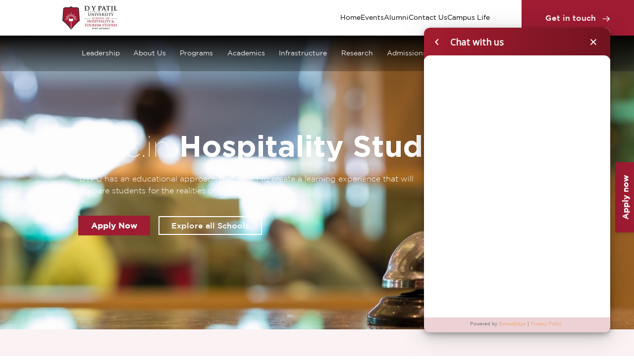

--- FILE ---
content_type: text/css
request_url: https://eechat.extraaedge.com/css/dypatiluniv/StyleSheet.css
body_size: 77726
content:
@import url("https://cdnjs.cloudflare.com/ajax/libs/font-awesome/4.7.0/css/font-awesome.min.css");
@import url("https://fonts.googleapis.com/css?family=Open+Sans");

/*add "none" or "block"*/
:root {
    --ee-show-on-mobile: none;
    --ee-show-on-other: block;
    --ee-chat-bot-color:#A41C2F;
    --ee-chat-bot-header-right-side-color: #721320; 
    --ee-chat-bot-button-color: #A41C2F;
    --ee-chat-bot-options-hover: #E9F4FB;
    --ee-input-field-placeholder-color: #A0A8BD;
    --ee-primary-font-color: #4A4A4A;
    --ee-secondaory-font-color: #7D7D7D;
    --ee-border-color: #D8D8D8;
    --ee-background-color: #ecd1d5;
    --ee-copyright-footer-font-color: #7D7D7D;
    --ee-calender-buttons-hover: #422b2b;

}
/*to hide on devices other than mobile , make display : none , else display: block; --- By Khushi*/
#__eedivChatMain #eeChatContainer #eeChatIndicator .indicator {
  display: var(--ee-show-on-other);
  min-height: 40px;
  max-height: 100px;
  height: 70px;
}

/*To add content of message --- By Khushi */
#__eedivChatMain #eeChatContainer #eeChatIndicator .indicator p::before {
  margin: 10px 0 0 10px;
  visibility: visible;
  position: absolute;
  top: 0;
  left: 0;
  content: "Want to enhance your career with DY Patil Deemed To Be University? Lets talk...";
}

.ac-image.ac-selectable {
  cursor: pointer;
}

.skypeContainer {
  display: -webkit-box;
  display: -ms-flexbox;
  display: flex;
  -webkit-box-align: start;
  -ms-flex-align: start;
  align-items: flex-start;
}

a.ac-anchor {
  text-decoration: none;
}

a.ac-anchor:link {
  color: #005a9e;
}

a.ac-anchor:visited {
  color: #005a9e;
}

a.ac-anchor:link:active {
  color: #004d84;
}

a.ac-anchor:visited:active {
  color: #004d84;
}

.ac-container.ac-selectable,
.ac-columnSet.ac-selectable {
  padding: 0px;
}

.ac-container.ac-selectable:hover,
.ac-columnSet.ac-selectable:hover {
  background-color: rgba(0, 0, 0, 0.1) !important;
}

.ac-container.ac-selectable:active,
.ac-columnSet.ac-selectable:active {
  background-color: rgba(0, 0, 0, 0.15) !important;
}

#__eedivChatMain #__eechatWindow .ac-pushButton {
  overflow: hidden;
  text-overflow: ellipsis;
  text-align: center;
  vertical-align: middle;
  cursor: pointer;
  font-family: "Roboto", sans-serif;
  font-size: 14px;
  font-weight: 400;
  padding: 0px 6px 0px 4px;
  min-height: 31px;
  height: auto;
  background-color: #078ee4;
  color: #fff;
  overflow: visible !important;
  width: 80%;
  text-overflow: unset !important;
  padding: 0 15px;
  white-space: pre-wrap !important;
}

#__eedivChatMain #__eechatWindow .ac-pushButton + div {
  width: 0 !important;
}

#__eemessageWindow .ac-container > .ac-container {
  width: 100% !important;
}

#__eemessageWindow .ac-container > div > div > div {
  flex-wrap: wrap;
  justify-content: center !important;
}

#__eemessageWindow .__eechatmsg_first_server_msg .ac-adaptiveCard {
    border-bottom-left-radius: 2px !important;
}

#__eemessageWindow .__eechatmsg_not_first_server_msg .ac-adaptiveCard {
    border-bottom-left-radius: 2px !important;
    border-top-left-radius: 2px !important;
}

#__eemessageWindow .__eechatmsg_not_first_server_msg:last-of-type .ac-adaptiveCard {
    border-top-left-radius: 2px !important;
    border-bottom-left-radius: 12px !important;
}

#__eedivChatMain #__eechatWindow .ac-pushButton:hover,
#__eedivChatMain #__eechatWindow .ac-pushButton:hover div {
    background-color: #fff !important;
    color: #0078d7 !important;
}

#__eedivChatMain #__eechatWindow .ac-pushButton:active,
#__eedivChatMain #__eechatWindow .ac-pushButton:active:hover,
#__eedivChatMain #__eechatWindow .ac-pushButton:active div,
#__eedivChatMain #__eechatWindow .ac-pushButton:active:hover div {
  background-color: #fff !important;
  color: #0078d7 !important;
}

#__eedivChatMain #__eechatWindow .ac-pushButton {
  border: 2px solid #dcdcdc;
  border-radius: 20px;
  line-height: 20px;
}

#__eedivChatMain #__eechatWindow .ac-input {
  font-family: "Roboto", sans-serif;
  font-size: 14px;
  color: black;
  color: #FFFFFF;
}

#__eedivChatMain #__eechatWindow .ac-input::-webkit-input-placeholder {
  /* Chrome/Opera/Safari */
  font-size: 12px;
  color: rgba(0, 0, 0, 0.3);
}

#__eedivChatMain #__eechatWindow .ac-input::-moz-placeholder {
  /* Firefox 19+ */
  font-size: 12px;
  color: rgba(0, 0, 0, 0.3);
}

#__eedivChatMain
  #__eechatWindow
  #_eemessage-input
  #eeMsg-in::-webkit-input-placeholder {
  font-size: 12px;
  color: rgba(0, 0, 0, 0.3);
}

#__eedivChatMain #__eechatWindow .ac-input:-ms-input-placeholder {
    /* IE 10+ */
    font-size: 12px;
    color: rgba(0, 0, 0, 0.3);
}

#__eedivChatMain #__eechatWindow .ac-input:-moz-placeholder {
  /* Firefox 18- */
  font-size: 12px;
  color: rgba(0, 0, 0, 0.3);
}

#__eedivChatMain #__eechatWindow .ac-input.ac-textInput {
  resize: none;
}

#__eedivChatMain #__eechatWindow .ac-input.ac-textInput:disabled {
  cursor: not-allowed;
}

#__eedivChatMain #__eechatWindow .ac-input.ac-textInput.ac-multiline {
  height: 72px;
}

#__eedivChatMain #__eechatWindow .ac-input.ac-textInput,
.ac-input.ac-numberInput,
.ac-input.ac-dateInput,
.ac-input.ac-timeInput {
  height: 31px;
}

#__eedivChatMain #__eechatWindow .ac-input.ac-textInput,
.ac-input.ac-numberInput,
.ac-input.ac-dateInput,
.ac-input.ac-timeInput,
.ac-input.ac-multichoiceInput {
  border: 1px solid #dddddd;
  padding: 4px 8px 4px 8px;
  margin-bottom: 0;
  color: var(--ee-primary-font-color);
  border-radius: 8px 0px 0px 8px;
}


#__eedivChatMain #__eechatWindow .ac-input.ac-textInput::-webkit-input-placeholder, 
#__eedivChatMain #__eechatWindow .ac-input.ac-multichoiceInput::-webkit-input-placeholder{
  color: var(--ee-input-field-placeholder-color);
}
/*Bot hexagon*/
.hexagon {
  overflow: hidden;
  visibility: hidden;
  -webkit-transform: rotate(120deg);
  transform: rotate(120deg);
  cursor: pointer;
  width: 50px;
  height: 40px;
  margin: 2px 5px -20px 0px;
}

.hexagon-in1 {
  overflow: hidden;
  width: 100%;
  height: 100%;
  -webkit-transform: rotate(-60deg);
  transform: rotate(-60deg);
}

.hexagon-in2 {
  width: 100%;
  height: 100%;
  background-repeat: no-repeat;
  background-position: 50%;
  background-image: url(../assets/bot-framework.png);
  background-size: 50px 50px;
  visibility: visible;
  -webkit-transform: rotate(-60deg);
  transform: rotate(-60deg);
}

body {
  background-color: transparent;
  /*font-family: 'Segoe UI', Tahoma, Geneva, Verdana, sans-serif;
    */
}

#eeChatIndicator {
    font-family: 'Open Sans' !important;
}

#__eedivChatMain #__eechatWindow .ac-container {
  outline: 0;
  justify-content: center;
  padding: 10px !important;
  color: #333;
  font-family: "Roboto", sans-serif;
}

#__eedivChatMain #__eechatWindow .ac-container > div {
  white-space: normal !important;
}

.ac-columnSet > .ac-container {
  padding: 0 !important;
}

div[id^="__eechatmsg_"] {
  margin: 5px 5px 8px 5px;
  display: flex;
}

#__eedivChatMain #__eemessageWindow .message-in .messageText,
#__eedivChatMain #__eemessageWindow .message-out .messageText,
.ac-container,
.ac-container div,
.ac-container p,
.ac-pushButton {
    font-family: 'Open Sans' !important;
    font-weight: 400;
    font-size: 14px !important;
    /*margin: 0 0 5px;*/
}

.ac-container p {
  color: var(--ee-primary-font-color);
  line-height: 1.4;
}

#__eedivChatMain #__eechatIcon {
    position: fixed;
    right: 30px;
    bottom: 36px;
    z-index: 214483646;
    cursor: pointer;
    width: 65px;
    height: 65px;
    background-size: contain;
    background-repeat: no-repeat;
    box-shadow: 0 4px 8px 0 rgba(0, 0, 0, 0.2), 0 6px 20px 0 rgba(0, 0, 0, 0.19);
    border-radius: 50%;
    background-image: url("../../images/chatBot_isim.svg") 
}

#__eedivChatMain #__eechatWindow {
  z-index: 214483647;
  background-color: transparent;
  width: 350px;
  height: 500px;
  position: fixed;
  bottom: 48px;
  right: 48px;
  display: none;
  /*margin-right: 10px;*/
}

#__eedivChatMain #__eechatWindow .background-shadow-screen {
  background: rgba(0, 0, 0, 0.3);
  z-index: 2144836473;
  width: 100%;
  position: absolute;
  height: 100%;
  border-radius: 12px 12px 0px 0px;
}

#__eedivChatMain #__eechatWindow .confirmation-popup {
  display: flex;
  flex-direction: column;
  background: #FFFFFF;
  box-shadow: 0px 4px 16px rgb(0 0 0 / 16%);
  border-radius: 6px;
  position: absolute;
  z-index: 2144836473;
  top: 216px;
  margin-left: auto;
  margin-right: auto;
  left: 0;
  right: 0;
  width: 312px;
}

#__eedivChatMain #__eechatWindow .confirmation-popup .confirmation-msg-container {
  display: flex;
  flex-direction: column;
  padding: 12px 12px 24px 15px;
}

#__eedivChatMain #__eechatWindow .confirmation-popup .confirmation-msg-container span {
  font-weight: 400;
  font-size: 14px;
  line-height: 19px;
  color: #393939;
  padding-bottom: 12px;
}

#__eedivChatMain #__eechatWindow .confirmation-popup .confirmation-msg-container p {
  font-weight: 400;
  font-size: 13px;
  line-height: 19px;
  margin-top: 0px;
  margin-bottom: 0px;
  color: var(--ee-secondaory-font-color);
}

#__eedivChatMain #__eechatWindow .confirmation-popup .footer-container {
  padding-right: 12px;
  padding-bottom: 12px;
}

#__eedivChatMain #__eechatWindow .confirmation-popup .footer-container .ok-btn {
  float: right;
  width: 78px;
  display: flex;
  justify-content: center;
  align-items: center;
  background: var(--ee-chat-bot-button-color);
  border: none;
  border-radius: 4px;
  font-weight: 400;
  font-size: 12px;
  line-height: 16px;
  color: #FFFFFF;
  padding: 8px 27px 8px 26px;
  cursor: pointer;
}

#__eedivChatMain #__eechatWindow .confirmation-popup .footer-container .cancel-btn {
  float: right;
  width: 78px;
  display: flex;
  justify-content: center;
  align-items: center;
  cursor: pointer;
  background: #FFFFFF;
  margin-right: 8px;
  border: none;
  border-radius: 4px;
  font-weight: 400;
  font-size: 12px;
  line-height: 16px;
  color: var(--ee-chat-bot-button-color);
  padding: 8px 27px 8px 26px;
}

#__eedivChatMain #__eechatWindow .confirmation-popup .footer-container .cancel-btn:hover {
  background: var(--ee-chat-bot-options-hover);
}

/*CHat Header CSS*/
/*.rightContent {
  margin-bottom: 10px;
  margin-left: 15px;
  display: table-cell;
  vertical-align: middle;
}

.rightContent > .img-wrapper img {
  width: 36px;
  padding-top: 15px;
}

.rightContent > .img-wrapper {
  float: left;
  width: 60%;
  margin-top: -6px;
}

.rightContent > .img-wrapper > .botIconWhite {
  width: 35px;
  height: 35px;
  border-radius: 50%;
  background-image: url("../../images/bot-icon-white.png");
}

.rightContent > .userDetails {
  float: left;
  width: 20%;
  margin-top: -15px;
}

.rightContent > .userDetails h4 {
  margin: 14px 0 0 0;
}

.rightContent > .userDetails h4::before {
  margin: 18px 18px 0 0;
  content: "Ella";
  color: white;
  font-family: "Roboto", sans-serif !important;
  font-size: 16px;
}

.rightContent > .userDetails p {
  margin-top: 0;
  font-size: 12px;
}*/
/*
#__eedivChatMain .chatHeader {
  /*background-color: #078ee4;
  max-height: 60px;
  color: #fff;
  padding: 20px 10px;
  border-radius: 10px 10px 0 0;
  box-sizing: border-box;
  -webkit-box-sizing: border-box;
  -moz-sizing: border-box;
  display: inline-flex;
  width: inherit;
  justify-content: space-between;
  margin-bottom: 1.5px;
  flex: 1;
  max-height: 88px; //
}

#__eedivChatMain .chatHeader .headerText {
  float: left;
}

#__eedivChatMain .chatHeader .headerText h4 {
  margin: 0;
  padding: 0;
}

#__eedivChatMain .chatHeader .headerClose {
  text-align: right;
  padding-right: 5px;
  cursor: pointer;
  display: inline-flex;
}*/

#__eedivChatMain .prevChatBody{
  pointer-events: none !important;
}

#__eedivChatMain .disabledChatBody{
  pointer-events: none !important;
}

#__eedivChatMain #__eemessageWindow {
  /* //background-color: #FFF;
  //height: -webkit-calc(100% - 141px);
  //height: -moz-calc(100% - 141px);
  //height: calc(100% - 141px); */
  overflow-y: auto;
  overflow-x: hidden;
  padding: 5px;
  padding-top: 16px;
  flex: 6;
}

#__eedivChatMain #__eemessageWindow::-webkit-scrollbar {
  width: 6px;
}

#__eedivChatMain #__eemessageWindow::-webkit-scrollbar-thumb {
  background-color: rgba(0, 0, 0, 0.2);
  border-radius: 50px;
}

#__eedivChatMain #__eemessageWindow .chatmessage {
  margin: 5px 5px 15px 5px;
}

#__eedivChatMain #__eemessageWindow .chatmessage .time-indicator{
  position: relative;
  top: 44px;
  height: 13px;
  padding-right: 3px;
  border-radius: 50%;
  font-size: 10px;
  text-align: right;
  color: var(--ee-secondaory-font-color);
}

#__eedivChatMain #__eemessageWindow .chatmessage.message-out {
  display: flex;
  flex-direction: row-reverse;
}

#__eedivChatMain #__eemessageWindow .chatmessage.message-in {
  display: flex;
}

#__eedivChatMain #__eemessageWindow .message-in {
  clear: both;
  text-align: left;
  width: 90%;
  /* //border: 1px solid red; */
}

#__eedivChatMain #__eemessageWindow .message-in .messageText {
  display: table-cell;
  vertical-align: middle;
  padding: 5px 10px;
}

#__eedivChatMain #__eemessageWindow .message-out .messageText,
#__eedivChatMain #__eemessageWindow .message-in .messageText {
  display: flex !important;
  vertical-align: middle;
  padding: 5px 10px;
  word-wrap: break-word;
}

#__eedivChatMain #__eemessageWindow .message-out .multiInputMsgText {
 display: table-cell !important;
}

#__eedivChatMain #__eemessageWindow .message-in .messageText,
#__eedivChatMain #__eechatWindow .ac-container {
    display: table;
    width: 80%;
    min-height: 30px;
    position: relative;
    text-align: left;
    background-color: var(--ee-background-color) !important;
    border: 1px solid var(--ee-background-color) !important;
    border-radius: 12px;
    color: rgba(0, 0, 0, 0.8);
}

#__eedivChatMain #eeChatContainer .eeChat_loader .ac-container {
  /*width: auto;
    height: 20px;*/
  padding: 0 0 0 10px !important;
}

#__eedivChatMain #__eemessageWindow .message-out .messageText {
  /*display: flex;*/
  float: right;
  min-height: 28px;
  border: 1px solid var(--ee-chat-bot-button-color);
  color: #fff;
  background-color: var(--ee-chat-bot-button-color);
  border-radius: 12px 2px 12px 12px;
  width: auto !important;
  max-width: 74%;
  position: relative;
  align-items: center;
}

#__eedivChatMain #__eemessageWindow .message-in .messageText::after,
#__eedivChatMain #__eemessageWindow .message-out .messageText::after,
.ac-container::after {
  content: "";
  width: 0;
  height: 0;
  position: absolute;
  top: 12px;
  /*width: 100%;
    */
}
#__eedivChatMain #__eemessageWindow .message-in .image-container,
#__eedivChatMain #__eemessageWindow .message-out .image-container{
  position: relative;
  margin-bottom: 5px;
  padding: 0px;
  min-width: 252px !important;
  min-height: 154px;
  border: 4px solid var(--ee-chat-bot-options-hover);
  color: var(--ee-primary-font-color);
  background-color: #FFFFFF;
}

#__eedivChatMain #__eemessageWindow .message-in .image-container.__eechat-dropdown-options-container#__eedivChatMain #__eemessageWindow .message-out .image-container {
  border: 4px solid var(--ee-background-color) !important;
}

#__eedivChatMain #__eemessageWindow .message-in .image-container .image-uploaded,
#__eedivChatMain #__eemessageWindow .message-out .image-container .image-uploaded{
  width: 100%;
  max-height: 250px;
  min-height: 150px;
  min-width: 244px;
  border-radius: 12px 2px 12px 12px;
}

#__eedivChatMain #__eemessageWindow .message-in .image-container:hover .image-download-container,
#__eedivChatMain #__eemessageWindow .message-out .image-container:hover .image-download-container {
  display: block !important;
}

#__eedivChatMain #__eemessageWindow .message-in .image-container .image-download-container,
#__eedivChatMain #__eemessageWindow .message-out .image-container .image-download-container{
  position: absolute;
  right: 4px;
  padding: 4px;
  padding-top: 1.5px;
  border-radius: 2px;
  background: rgba(125, 125, 125, 0.2);
}

#__eedivChatMain #__eemessageWindow .message-in .image-container:hover .image-download-container .image-download-white-icon,
#__eedivChatMain #__eemessageWindow .message-out .image-container:hover .image-download-container .image-download-white-icon{
  background-size: contain;
  background-repeat: no-repeat;
  background-image: url("../../images/image-download-white.svg")
}

#__eedivChatMain #__eemessageWindow .message-in .file-wrapper,
#__eedivChatMain #__eemessageWindow .message-out .file-wrapper{
  display: flex;
  align-items: center;
  justify-content: center;
  border-radius: 8px;
  border: 4px solid var(--ee-chat-bot-options-hover);
  color: var(--ee-primary-font-color);
  background-color: #FFFFFF;
  padding: 12px;
}

#__eedivChatMain #__eemessageWindow .message-in .file-wrapper{
  border: 4px solid var(--ee-background-color) !important;
}


#__eedivChatMain #__eemessageWindow .message-in .file-wrapper .download-file-icon,
#__eedivChatMain #__eemessageWindow .message-out .file-wrapper .download-file-icon{
  background-size: contain;
  background-repeat: no-repeat;
  background-image: url("../../images/download-file.svg") ;
  width: 20px;
  height: 20px;
  display: block;
  cursor: pointer;
}

#__eedivChatMain #__eemessageWindow .message-in .file-wrapper .docs-image,
#__eedivChatMain #__eemessageWindow .message-out .file-wrapper .docs-image{
  height: 28px;
}

#__eedivChatMain #__eemessageWindow .message-in .file-wrapper .pdf-icon,
#__eedivChatMain #__eemessageWindow .message-out .file-wrapper .pdf-icon{
  background-size: contain;
  background-repeat: no-repeat;
  width: 18px;
  height: 24px;
  background-image: url("../../images/pdf-icon.svg") 
}


#__eedivChatMain #__eemessageWindow .message-in .file-wrapper .doc-icon,
#__eedivChatMain #__eemessageWindow .message-out .file-wrapper .doc-icon{
  background-size: contain;
  background-repeat: no-repeat;
  width: 18px;
  height: 24px;
  background-image: url("../../images/doc-icon.svg") 
}



#__eedivChatMain #__eemessageWindow .message-in .file-wrapper .text-message,
#__eedivChatMain #__eemessageWindow .message-out .file-wrapper .text-message{
  margin-top: 0px;
  margin-bottom: 0px;
  margin-left: 12px;
  display: flex;
  align-items: center;
  justify-content: center;
}

#__eedivChatMain #__eemessageWindow .message-in .file-wrapper .text-message-span,
#__eedivChatMain #__eemessageWindow .message-out .file-wrapper .text-message-span{
  overflow: hidden;
  text-overflow: ellipsis;
  white-space: nowrap;
  width: 169px;
  margin-right: 8px;
}

/*
#__eedivChatMain #__eemessageWindow .message-in .messageText::after,
.ac-container::after {
  left: -6px;
  border-right: 5px solid #078ee4;
  border-bottom: 5px solid transparent;
  border-top: 5px solid transparent;
  width: 100%;
 
}
 

#__eedivChatMain #__eemessageWindow .message-out .messageText::after {
  right: -6px;
  border-left: 5px solid #1f8ceb;
  border-bottom: 5px solid transparent;
  border-top: 5px solid transparent;
}
     */

#__eedivChatMain .chatFooter,
.chatCopyright {
    background-color: transparent; /*#fff;*/
}

#__eedivChatMain .chatCopyright {
  height: auto;
}

#__eedivChatMain .chatCopyright .chat-conversation-end {
  width: 100%;
  display: flex;
  justify-content: center;
  align-items: center;
  background: #FFFFFF;
  mix-blend-mode: normal;
  box-shadow: 0px -2px 16px #edeeee;
  border-radius: 0px;
  z-index: 214483646999;
  padding-top: 18px;
  padding-bottom: 17px;
}

#__eedivChatMain .chatCopyright .chat-conversation-end .end-msg{
  font-weight: 400;
  font-size: 14px;
  line-height: 17px;
  display: flex;
  align-items: center;
  color: var(--ee-copyright-footer-font-color);
}

#__eedivChatMain .chatCopyright .chatCopyrightContainer {
  text-align: right;
  font-size: 10px;
  padding-right: 5px;
  color: var(--ee-copyright-footer-font-color);
  padding-bottom: 10px;
  padding-top: 8px;
}

#__eedivChatMain .chatCopyright a {
  text-decoration: none;
  color: #f2ab7c; /*#f17e33;*/
}

@media only screen and (max-width: 600px) {
  #__eedivChatMain #chatWindow {
    width: 100%;
    height: 100%;
  }
}

#__eedivChatMain #__eeendOfChat {
  background-color: #fff;
  /*height: -webkit-calc(100% - 90px);
  height: -moz-calc(100% - 90px);
  height: calc(100% - 90px);*/
  overflow-y: auto;
  overflow-x: hidden;
  padding: 5px;
}
/*Chat wallpaper*/
#__eedivChatMain #__eechatWindow {
    box-shadow: 0 4px 8px 0 rgba(0, 0, 0, 0.2), 0 6px 20px 0 rgba(0, 0, 0, 0.19);
    background: var(--ee-background-color);
    border-radius: 10px 10px 0 0;
    flex-direction: column;
}
/*
div#__eeendOfChat {
  background-image: url("../../images/background-image.png");
}*/
.chatbot-close-icon{
  height: 24px;
  width: 24px;
  cursor: pointer;
  background-image: url("../../images/close_button.svg");
  background-repeat: no-repeat;
}

.bgIcon {
  background-size: contain;
  background-repeat: no-repeat;
}

.botIcon {
  float: left;
  margin-right: 8px;
  min-width: 30px;
  margin-left: 7px;
  width: 30px;
  height: 30px;
  background-image: url("../../images/chatBot_icon_isim.svg");
}

.minimizeIcon {
  width: 20px;
  height: 20px;
  margin-right: 3px;
  background-image: url("../../images/minimize.png");
}

.closeIcon {
  width: 20px;
  height: 20px;
  /*margin-left: 5px;
    */
  background-image: url("../../images/close.png");
}

.restartIcon {
  width: 13px;
  height: 13px;
  margin-top: 4px;
  margin-right: 3px;
  background-image: url("../../images/refresh.png");
}
/*.chatmessage.message-out .userImg{
     margin-left: 10px;
     margin-right: 0;
}
*/
.messageWidth {
  width: 74% !important;
}

.messageWidth.idleMsg,
.messageWidth.errorMsg {
 /* display: flex !important;*/
  align-items: center;
  width: auto !important;
}

#__eedivChatMain #eeChatContainer .eeChat_loader .ac-container #circleWrapper {
  width: 50px;
  /*margin-top: -10px;*/
  position: relative;
  margin-left: auto;
  margin-right: auto;
  display: flex;
}

#__eedivChatMain #eeChatContainer .eeChat_loader .ac-container .circle {
  position: relative;
  height: 8px;
  width: 8px;
  margin-left: 2px;
  margin-right: 2px;
  top: 15px;
  background: darkgray;
  border-radius: 50%;
}

#__eedivChatMain #eeChatContainer .eeChat_loader .ac-container .circle {
  animation-duration: 2s;
  animation-iteration-count: infinite;
  animation-timing-function: linear;
}

#__eedivChatMain #eeChatContainer .eeChat_loader .ac-container #circle1 {
  animation-name: circle1;
}

#__eedivChatMain #eeChatContainer .eeChat_loader .ac-container #circle2 {
  animation-name: circle2;
}

#__eedivChatMain #eeChatContainer .eeChat_loader .ac-container #circle3 {
  animation-name: circle3;
}

@-webkit-keyframes circle1 {
  0% {
    top: 15px;
  }

  15% {
    top: 5px;
  }

  25% {
    top: 15px;
  }
}

@-webkit-keyframes circle2 {
  10% {
    top: 15px;
  }

  25% {
    top: 5px;
  }

  35% {
    top: 15px;
  }
}

@-webkit-keyframes circle3 {
  15% {
    top: 15px;
  }

  30% {
    top: 5px;
  }

  40% {
    top: 15px;
  }
}

#__eedivChatMain #eeChatContainer #eeChatIndicator .indicator {
  font-family: 'Open Sans';
    font-weight: 400;
    font-size: 15px;
    line-height: 20px;
    color: var(--ee-primary-font-color);
    width: 236px;
    cursor: pointer;
    position: fixed;
    bottom: 38px;
    right: 112px;
    background-color: white;
    line-height: 1.6;
    padding: 4px;
    z-index: 2018;
    border-radius: 10px 10px 10px 10px;
    box-shadow: 0 4px 30px 0 rgb(0 0 0 / 5%), 0 6px 20px 0 rgb(0 0 0 / 19%);
}

#__eedivChatMain #eeChatContainer #eeChatIndicator .indicator p {
  margin: 0px;
  font-size: 14px;
  color: black;
}

#__eedivChatMain #eeChatContainer #eeChatIndicator .indicator h3 {
  font-weight: 800;
  line-height: 1.8;
  font-size: 16px;
  margin: 0;
}

#__eedivChatMain #eeChatContainer #eeChatIndicator .indicator::after {
  content: "";
  position: fixed;
  margin-top: 40px;
  margin-left: -12px;
  border-left: 12px solid transparent;
  border-right: 12px solid transparent;
  border-bottom: 12px solid #ffffff;
  transform: rotate(90deg);
  right: 98px;
  bottom: 64px;
}

#__eedivChatMain
  #eeChatContainer
  #eeChatIndicator
  .indicator
  a.close-indicator {
  position: absolute;
  top: -4px;
  left: -7px;
  width: 16px;
  height: 16px;
  /* //background: blue; */
  border-radius: 80%;
}

#__eedivChatMain #eeChatContainer #eeChatIndicator .indicator::before {
  content: "x";
  height: 16px;
  width: 16px;
  position: absolute;
  background: #4A4A4A;
  top: -4px;
  vertical-align: middle;
  left: -7px;
  font-size: 12px;
  line-height: 1.2;
  color: white;
  text-align: center;
  display: none;
  border-radius: 80%;
}

#__eedivChatMain #eeChatContainer #eeChatIndicator:hover .indicator::before {
  display: block;
}

#__eedivChatMain #eeChatContainer #eeChatIndicator .indicator p img {
  width: 30px;
  vertical-align: middle;
}

@media screen and (max-width: 600px) {
  #__eedivChatMain #chatWindow {
    width: 100%;
    height: 100%;
  }
  /*to hide on devices other than mobile , make display : none , else display: block; --- By Khushi*/
  #__eedivChatMain #eeChatContainer #eeChatIndicator .indicator {
    display: var(--ee-show-on-mobile) !important;
  }
}

/*media screen mobile*/
@media screen and (max-width: 450px) {
  #__eedivChatMain {
    position: fixed;
    bottom: 0;
    right: 0;
    z-index: 111111;
  }

  #__eedivChatMain #__eechatWindow {
    width: 100vw;
    height: 91vh;
    margin-right: 0;
  }
  /*
  #__eedivChatMain .chatHeader {
    border-radius: 0;
  }*/
}

#__eedivChatMain #eeChatContainer ._eemessage-in {
  background: #FFFFFF;
  mix-blend-mode: normal;
  box-shadow: 0px -2px 16px #edeeee;
  border-radius: 0px 0px 12px 12px;
  position: fixed !important;
  bottom: 0px;
  width: 100%;
  z-index: 21448364980;
  position: relative;
  height: 46px;
}

#__eedivChatMain #eeChatContainer ._eemessage-in .wrap {
  position: relative;
  font-size: 15px;
  /*-moz-box-shadow: 0px -2px 10px #c0c0c0;
  -webkit-box-shadow: 0px -2px 10px #c0c0c0;
  box-shadow: 0px -3px 9px #c0c0c0, 0px 0 0px transparent;*/
  align-items: center;
  justify-content: center;
  height: 100%;
  box-shadow: 0px -2px 16px #EDEEEE;
  border-radius: 0px 0px 6px 6px;
  background: white;
}

#__eedivChatMain #eeChatContainer ._eemessage-in .wrap input {
  font-family: "proxima-nova", "Source Sans Pro", sans-serif;
  float: left;
  width: calc(100% - 50px);
  padding: 11px 32px 10px 8px;
  font-size: 0.8em;
  color: #32465a;
}

#__eedivChatMain #eeChatContainer ._eemessage-in .wrap input:focus {
  outline: none;
}

#__eedivChatMain #eeChatContainer ._eemessage-in .wrap .display-view {
  display: block !important;
  height: 36px !important;
  margin-top: 20px;
  font-weight: 400;
  font-size: 14px;
  color: var(--ee-input-field-placeholder-color);
  line-height: 17px;
}

#__eedivChatMain #eeChatContainer ._eemessage-in .wrap .attachment {
  position: absolute !important;
  right: 60px !important;
  z-index: 4;
  margin-top: 10px;
  font-size: 1.1em;
  color: #435f7a;
  opacity: 0.5;
  cursor: pointer;
}

#__eedivChatMain #eeChatContainer ._eemessage-in .wrap .attachment {
  margin-top: 17px !important;
  right: 65px;
}

#__eedivChatMain #eeChatContainer ._eemessage-in .wrap .attachment:hover {
  opacity: 1;
}

#__eedivChatMain #eeChatContainer ._eemessage-in .wrap button {
  float: right;
  width: 40px;
  height: 40px;
  padding: 12px 0;
  cursor: pointer;
  background: transparent;
  /*#078ee4;*/
  color: #f5f5f5;
  border-radius: 50%;
}

#__eedivChatMain #eeChatContainer ._eemessage-in .wrap button .fa-paper-plane {
  color: #078ee4;
}

#__eedivChatMain #eeChatContainer ._eemessage-in .wrap button {
  padding: 13px 0;
  border: 0;
}

#__eedivChatMain #eeChatContainer ._eemessage-in .wrap button:hover {
  /*background: #435f7a;*/
}

#__eedivChatMain #eeChatContainer ._eemessage-in .wrap button:focus {
  outline: none;
}

#__eedivChatMain .wrap {
  display: flex;
}

#eeMsg-in {
  flex: 1;
  resize: none;
  border: none;
  background: transparent;
  padding: 3px;
  margin: 3px 0 3px 10px;
}

#__eedivChatMain .wrap textarea#eeMsg-in {
  outline: 0px none transparent;
  height: 36px !important;
  margin-top: 20px;
  font-weight: 400;
  font-size: 14px;
  color: var(--ee-input-field-placeholder-color);
  line-height: 17px;
}

#__eedivChatMain .wrap textarea#eeMsg-in:focus {
  outline: 0;
}

#__eedivChatMain .wrap textarea#eeMsg-in:focus {
  outline: 0;
}

/*
NEW CSS CLASS after update new adaptive card framework
Date - 20th Nov 2019
*/
.ac-horizontal-separator {
  height: 8px !important;
}
.ac-actionSet {
  margin: 5px 0px !important;
}
.ac-actionSet button:not(:first-child) {
  margin-top: 0.5rem;
}
#__eedivChatMain #__eechatWindow .ac-container .ac-container {
  background-color: transparent !important;
  border: 1px solid transparent !important;
  width: 100% !important;
  padding: 0 !important;
  min-height: unset;
}

#__eedivChatMain #__eechatWindow .ac-container .ac-container:after {
  content: "";
  display: none;
}
/* END of NEW CSS CLASS block */

/* Start of NEW UI block */

#__eedivChatMain #floatingContainer {
  position: absolute;
  z-index: 2144836469;
  top: 76px;
  margin-left: auto;
  margin-right: auto;
  left: 0;
  right: 0;
  display: flex;
  flex-direction: column;
  justify-content: center;
  align-items: center;
  width: 344px;
}
#__eedivChatMain .floating-panel {
    background-color: #FFFFFF;
    width: 100%;
    box-shadow: 0px 4px 16px rgba(0, 0, 0, 0.16);
    border-radius: 8px;
}

#__eedivChatMain #startConversation {
    height: 67px;
    display: flex;
    align-items: center
}

#__eedivChatMain #startConversation:hover {
    background: var(--ee-chat-bot-options-hover);
}

#__eedivChatMain .floating-body {
    cursor: pointer;
}

#__eedivChatMain #faqPanel {
    margin-top: 16px;
    margin-bottom: 42px;
}

#__eedivChatMain .floating-header {
    border-bottom: 1px solid var(--ee-border-color);
    height: 46px;
    display: flex;
    align-items: center;
    padding-left: 14px;
    font-weight: 600;
    font-size: 16px;
    line-height: 18px;
    font-family: 'Open Sans';
    color: var(--ee-primary-font-color);
    font-style: normal;
    cursor: default;
}

#__eechatWindow .floating-footer {
    padding-left: 14px;
    height: 36px;
    font-weight: 600;
    display: flex;
    align-items: center;
    text-decoration: none !important;
}

#__eechatWindow .floating-footer a {
    text-decoration: none !important;
}

#__eechatWindow {
    width: 376px !important;
    height: min(704px, 100% - 104px) !important;
    position: fixed;
    border-radius: 12px !important;
    overflow: hidden;
    font-family: "Open Sans" !important;
    font-size: 12px;
    background-color: #FFFFFF;
    background: var(--ee-background-color);
    border-radius: 12px;
    filter: drop-shadow(0px 8px 24px rgba(0, 0, 0, 0.15)) !important;
}

.chatbot_close {
  transform-origin: right bottom;
  transition: width 200ms ease 0s, height 200ms ease 0s, max-height 200ms ease 0s, transform 300ms cubic-bezier(0, 1.2, 1, 1) 0s, opacity 83ms ease-out 0s !important;
  transform: scale(0);
  opacity: 0;
  pointer-events: none;
}

.chatbot_open {
  opacity: 1;
  transform-origin: right bottom;
  transition: width 200ms ease 0s, height 200ms ease 0s, max-height 200ms ease 0s, transform 300ms cubic-bezier(0, 1.2, 1, 1) 0s, opacity 83ms ease-out 0s !important;
  pointer-events: all;

}

#__eemessageWindow .singleInput-ac-dropdown {
  cursor: pointer;
  max-width: 257px;
}

#__eemessageWindow .singleInput-ac-dropdown .down-arrow-icon {
  background-image: url(../../images/down-arrow.svg);
  width: 12px;
  height: 7px;
  background-repeat: no-repeat;
  background-size: contain;
}

#__eemessageWindow .singleInput-ac-actionSet .right-arrow-icon {
  background-image: url(../../images/right-arrow.svg);
  width: 7px;
  height: 12px;
  background-repeat: no-repeat;
  background-size: contain;
}

#__eemessageWindow .singleInput-ac-actionSet .ac-multichoiceInput {
  text-overflow: ellipsis;
  width: 228px;
  overflow: hidden;
  white-space: nowrap;
  background-color: #FFFFFF;
  color: var(--ee-input-field-placeholder-color) !important;
}

#__eemessageWindow .singleInput-ac-actionSet .ac-submitButton {
    height: 31px !important;
    width: 36px !important;
    background: var(--ee-chat-bot-button-color);
    mix-blend-mode: normal;
    border-radius: 0px 8px 8px 0px !important;
    cursor:pointer;
    border: none !important;
    display: flex;
    justify-content: center;
    align-items: center;
}

#__eemessageWindow .singleInput-ac-actionSet .ac-sendOtpButton {
  font-family: 'Open Sans';
  font-style: normal;
  font-weight: 400;
  font-size: 12px;
  background: #FFFFFF;
  opacity: 1 !important;
  padding-left: 14px;
  padding-right: 14px;
  height: 31px !important;
  border: 1px solid #dddddd !important;
  mix-blend-mode: normal;
  border-radius: 0px 8px 8px 0px !important;
  border-left: none !important;
  display: flex;
  cursor:pointer;
  align-items: center;
  color: var(--ee-chat-bot-button-color);
}

#__eemessageWindow .singleInput-ac-actionSet .loader-conotainer {
  display: flex;
  align-items: center;
  border: 1px solid #dddddd;
  border-left: none;
  border-radius: 0px 8px 8px 0px !important;
}

.hidden {
  display: none !important;
}

.otp-verified {
  border: 1px solid #dddddd;
  background: #FFFFFF;
  display: flex;
  align-items: center;
  border-left: none;
  border-radius: 0px 8px 8px 0px !important;
}

.check-svg {
  animation: svgScale 0.5s ease-in-out;
  padding-right: 8px;
}

@keyframes svgScale {
0% {
    transform: scale(0);
}

50% {
    transform: scale(1.2);
}
}

.button-loader {
  display: inline-block;
  border: 3px solid var(--ee-border-color);
  border-radius: 50%;
  border-top-color: var(--ee-chat-bot-button-color);
  animation: spin 1s linear infinite;
  padding: 7px;
  -webkit-animation: spin 1s linear infinite;
  margin-right: 8px;
}

@keyframes spin {
  0% { -webkit-transform: rotate(0deg); }
  100% { -webkit-transform: rotate(360deg);}
}

#__eemessageWindow .singleInput-ac-actionSet .ac-sendOtpButton:disabled,
#__eemessageWindow .singleInput-ac-actionSet .ac-sendOtpButton:disabled:hover {
  cursor: not-allowed;
}

#__eemessageWindow .singleInput-ac-actionSet .ac-submitButton:disabled {
    opacity: 0.5; 
    cursor: not-allowed;
}
#__eemessageWindow .singleInput-ac-actionSet .ac-submitButton:hover {
    background: var(--ee-chat-bot-button-color);
}

#__eemessageWindow .ac-singleInput-container {
  border-radius: 8px 0px 0px 8px !important;
  background: #FFFFFF;
}

#__eemessageWindow .ac-otp-actionSet {
  display: flex;
  flex-direction: row;
  justify-content: space-between;
  padding-top: 8px;
}

#__eemessageWindow .ac-otp-actionSet .ac-otp-submitButton {
  font-family: 'Open Sans';
  font-style: normal;
  font-weight: 400;
  font-size: 12px;
  mix-blend-mode: normal;
  display: flex;
  cursor: pointer;
  align-items: center;
  border: none;
  background: none;
  color: var(--ee-chat-bot-button-color);
}

#__eemessageWindow .ac-otp-actionSet .ac-otp-submitButton:disabled {
  opacity: 0.5;
  cursor: not-allowed;
}

/*
#__eedivChatMain .chatHeader {
    background-color: #F17E33 !important;
    height: 88px !important;
}
*/
#__eedivChatMain .chatCopyright {
    display: flex;
    justify-content: center;
    align-items: center;
    flex-direction: column;
    position: absolute;
    bottom: 0;
    width: 100%;
    background: var(--ee-background-color);
}

.faq-items {
    margin-left: 19px;
    height: 46px;
    display: flex;
    align-items: center;
}

#__eedivChatMain #faqList {
    max-height: 184px;
    overflow-y: scroll;
}

#__eedivChatMain #faqList img {
    margin-right: 26px;
}

#eeChatBotChatWindow {
    display: none;
    overflow-y: scroll;
    overflow-x: hidden;
    height: 86% !important;
    width: 100% !important;
    border-radius: 12px 12px 0px 0px;
    z-index: 2144836469;
    position: absolute;
    top: 56px;
}

#eeChatBotChatWindow::-webkit-scrollbar-thumb {
    background-color: var(--ee-border-color)
}

.faq-desc {
    animation-name: fadeInBottom;
    animation-duration: 0.5s;
    animation-fill-mode: both;
    height: 418px !important;
    position: absolute;
    z-index: 21448364699;
    background-color: #FFFFFF;
    box-shadow: 0px 4px 16px rgba(0, 0, 0, 0.16);
    border-radius: 6px;
    padding: 0px 24px 0 24px;
    width: 250px !important;
}

@keyframes fadeInBottom {
    from {
        color: rgba(0, 0, 0, 0);
        transform: translateY(100%);
    }
    to {
        color: rgba(0, 0, 0, 1);
    }
}

@keyframes fadeOutBottom {
    from {
        color: rgba(0, 0, 0, 1);
    }

    to {
        color: rgba(0, 0, 0, 0);
        transform: translateY(100%);
    }
}

.faq-desc-ui {
    display: flex;
    flex-direction: row;
    padding: 14px 0 14px 0;
    align-items: center;
    font-size: 14px !important;
    border-bottom: 1px solid var(--ee-border-color);
    margin-bottom: 12px;
    justify-content: space-between;
}

#__eechatWindow #chatHeader {
    display: flex;
    height: 104px;
    padding: 0px 22px 0px 22px;
    border-radius: 12px 12px 0px 0px;
    background: linear-gradient(91.27deg, var(--ee-chat-bot-color) 0%, var(--ee-chat-bot-header-right-side-color) 100%);
    justify-content: space-between
}

#__eechatWindow #chatHeader .headerRightContent .disable-closeContainer{
  cursor: not-allowed;
}

#__eechatWindow #chatHeader .headerRightContent .disable-closeContainer img {
  pointer-events: none;
}

#__eechatWindow .headerLeftContent .chatBot_icon {
  height: 44px;
  width: 40px;
  cursor: pointer;
  background-repeat: no-repeat;
  background-size: contain;
  background-image: url(../../images/dashboard_icon.svg);
}

#__eechatWindow .headerLeftContent .back_button {
  width: 8px;
  height: 14px;
  margin-top: 6px;
  cursor: pointer;
  background-repeat: no-repeat;
  background-image: url(../../images/back_button.svg);
}

#__eechatWindow .headerLeftContent div .info-header-img {
    height: 32px;
    width: 32px;
}


#__eechatWindow .headerLeftContent,
#__eechatWindow .headerRightContent
 {
    display: flex;
    flex-direction: row;
}

#__eechatWindow .headerLeftContent {
  padding-top: 16px;
}

#__eechatWindow .headerRightContent {
  padding-top: 17px;
}

#__eechatWindow .dashBoardHeaderLeftContent {
  padding-top: 12px;
  align-items: flex-start !important;
}

#__eechatWindow .dashBoardHeaderLeftContent .infoHeader {
  padding-top: 12px;
}

#__eechatWindow .dashBoardHeaderLeftContent .infoHeader .botName {
  overflow: hidden;
  text-overflow: ellipsis;
  white-space: nowrap;
  width: 236px;
}

#__eechatWindow .dashBoardHeaderRightContent {
  padding-top: 26px;
  align-items: flex-start !important;
}

#__eechatWindow .headerRightContent img {
    height: 14px;
    width: 12px;
    cursor: pointer;
}

#__eechatWindow .infoHeader {
  display: flex;
  flex-direction: row;
  margin-left: 16px;
  cursor: pointer;
  color: white;
  font-weight: 600;
  font-size: 20px;
}

#__eechatWindow .backHeader {
  display: flex;
  flex-direction: row;
  margin-left: 23px;
  cursor: pointer;
  color: white;
  font-weight: 600;
  font-size: 18px;
}

#__eedivChatMain #startConversation {
    height: 67px;
    display: flex;
    align-items: center
}

#__eedivChatMain #startConversation:hover {
  background: var(--ee-chat-bot-options-hover);
}

#__eedivChatMain .profile-image {
    background-image: url("../../images/convertsation_chat_icon_isim.svg");
    height: 34px;
    width: 34px;
    margin-left: 14px;
}
#__eedivChatMain .profile-image:after {
   
    display: flex;
    text-align: center;
    justify-content: center;
    line-height: 34px;
}

#__eedivChatMain .conversation-text {
    margin-left: 15px;
}

#__eedivChatMain .conversation-header {
    font-weight: 600;
    color: var(--ee-primary-font-color);
    font-size: 14px;
}

#__eedivChatMain .conversation-body {
    font-weight: 400;
    color: var(--ee-secondaory-font-color);
    white-space: nowrap;
    overflow: hidden;
    text-overflow: ellipsis;
    max-width: 200px;
}

#__eedivChatMain #chatInitPanel #chatListItemContinue .divider-container {
  padding-right: 24px;
  padding-left: 24px;
}

#__eedivChatMain #chatInitPanel #chatListItemContinue .divider-container .divider {
  border-bottom: 1px solid var(--ee-border-color);
  height: 1px;
}

#__eedivChatMain #chatInitPanel .floating-body {
    height: 67px;
    display: flex;
    align-items: center;
}

#__eedivChatMain #chatInitPanel #chatListItemContinue .floating-body:hover {
   background: var(--ee-chat-bot-options-hover);
   border-radius: 0px !important;
}

#__eedivChatMain #chatInitPanel .floating-body:hover {
  background: var(--ee-chat-bot-options-hover);
  border-radius: 0px 0px 8px 8px;
}

#__eedivChatMain #chatInitPanel .disabled-body {
    height: 67px;
    display: flex;
    align-items: center;
    filter: sepia(1);
    color: #CFCFCF;
}

#__eechatWindow .__eeChatBot-custom-adaptiveCard {
    margin-top: 8px;
    margin-bottom: 12px;
}

#__eechatWindow .__eeChatBot-custom-adaptiveCard .ac-input-container input {
    border-radius: 8px;
}

#__eechatWindow .__eeChatBot-custom-adaptiveCard .ac-input-container input:focus {
    outline: none;
}

#__eechatWindow .__eeChatBot-custom-adaptiveCard .ac-input-container textarea:focus {
  outline: none;
}

#__eechatWindow .__eeChatBot-custom-multipleInput-adaptiveCard .ac-input-container{
   margin-bottom: 16px;
}

#__eechatWindow .__eeChatBot-custom-multipleInput-adaptiveCard .ac-textInput {
  border: none !important;
  border-radius: 8px 8px 8px 8px !important;
  background-color: #FFFF !important;
} 

#__eechatWindow .__eeChatBot-custom-multipleInput-adaptiveCard .singleInput-ac-actionSet {
  flex-direction: column;
}

#__eechatWindow .__eeChatBot-custom-multipleInput-adaptiveCard .singleInput-ac-actionSet .ac-submitButton  {
  display: flex;
  flex-direction: row;
  justify-content: center;
  align-items: center;
  padding: 8px 16px;
  gap: 10px;
  background: var(--ee-chat-bot-button-color);
  font-weight: 400;
  font-size: 16px !important;
  line-height: 16px;
  display: flex;
  border-radius: 16px !important;
  align-items: center;
  color: #FFFFFF;
  width: 100% !important;
  height: auto !important;
}

#__eechat-option-wrapper {
  display: flex;
  flex-direction: column;
  padding-top: 16px;
  overflow: scroll;
}

#__eechat-option-wrapper .__eechat-single-option {
  display: flex;
  flex-direction: row;
  align-items: flex-start;
  padding: 6px 16px;
  gap: 10px;
  font-family: 'Open Sans';
  font-style: normal;
  font-weight: 400;
  font-size: 14px;
  line-height: 20px;
  color: var(--ee-primary-font-color);
  cursor: pointer;
}

#__eechat-option-wrapper .__eechat-single-option:hover {
  background: var(--ee-chat-bot-options-hover);
}

#__eechat-chips-wrapper {
  display: flex;
  flex-wrap: wrap;
  column-gap: 12px;
  row-gap: 12px;
}

#__eechat-dropdown-chips-wrapper {
  overflow: scroll;
}

#__eechat-chips-wrapper .__eechat-single-chips {
  font-weight: 400;
  font-size: 14px;
  color: var(--ee-primary-font-color);
  border: 1px solid var(--ee-chat-bot-color);
  border-radius: 16px;
  padding: 6px 12px;
  cursor: pointer;
}

#__eechat-chips-wrapper .__eechat-single-chips:hover {
  background: var(--ee-chat-bot-options-hover);
}

#__eechat-chips-wrapper .__eechat-show-more-chips:hover {
  background: none;
}

#__eechatWindow .__eechat-dropdown-options-container {
  display: flex;
  flex-direction: column;
  background: #FFFFFF;
  box-shadow: 0px -6px 16px rgb(0 0 0 / 16%);
  border-radius: 0px;
  height: 74%;
  z-index: 999999999999;
  position: fixed;
  bottom: 28px;
  width: 100%;
  animation: Slide_Up 1s ease;
}

#__eechatWindow .__eechat-dropdown-options-container #__eechat-chips-wrapper{
  overflow: scroll;
  overflow-x: hidden;
}

@keyframes Slide_Up {
  0% {
      transform: translateY(74%);
  }

  100% {
      transform: translateY(0);
  }
}

#__eechatWindow .__eechat-dropdown-options-container .search-header-section{
  display: flex;
  justify-content: space-between;
  align-items: center;
  padding: 12px 16px;
  border-bottom: 1px solid var(--ee-border-color);
}

#__eechatWindow .__eechat-dropdown-options-container .search-header-section .header-title {
  font-weight: 600;
  font-size: 14px;
  line-height: 20px;
  color: #393939;
}

#__eechatWindow .__eechat-dropdown-options-container .search-header-section .header-close-container {
  cursor: pointer;
}

#__eechatWindow .__eechat-dropdown-options-container .search-header-section .header-close-container .dropdown-cross-icon {
  background-image: url("../../images/dropdown-cross.svg");
  width: 12px;
  height: 12px;
  background-repeat: no-repeat;
  background-size: contain;
}

#__eechatWindow .__eechat-dropdown-options-container .dropdown-search-container .ac-searchButton .search-icon {
  background-image: url(../../images/search.svg);
  width: 16px;
  height: 17px;
  background-repeat: no-repeat;
  background-size: contain;
  position: relative;
  top: 2px;
}

#__eechatWindow .__eechat-dropdown-options-container .dropdown-search-container .close-container {
  position: relative;
}

#__eechatWindow .__eechat-dropdown-options-container .dropdown-search-container {
  display: flex;
  padding: 24px 12px 0px 12px;
}

#__eechatWindow .__eechat-dropdown-options-container .ac-input {
  border: 1px solid var(--ee-border-color) !important;
  border-radius: 0px 4px 4px 0px !important;
  width: 100% !important;
  border-left: none !important;
}

#__eechatWindow .__eechat-dropdown-options-container input:focus {
  outline: none;
}

#__eechatWindow .__eechat-dropdown-options-container .ac-searchButton{
  width: 26px !important;
  border: 1px solid var(--ee-border-color) !important;
  mix-blend-mode: normal;
  border-radius: 4px 0px 0px 4px !important;
  background: #FFFFFF;
  border-right: none !important;
  display: flex;
  border: none;
  align-items: center;
}
#__eechatWindow .__eechat-dropdown-options-container .cross-container {
  position: relative;
}

#__eechatWindow .__eechat-dropdown-options-container .cross-container .divider {
  position: absolute;
  top: 6px;
  right: 34px;
  height: 20px;
  width: 1px;
  background: var(--ee-border-color);
}

#__eechatWindow .__eechat-dropdown-options-container .cross-container .search-clear {
  position: absolute;
  cursor: pointer;
  top: 8px;
  right: 10px;
  width: 16px;
  height: 16px;
  background-image: url("../../images/search-cross.svg") 
}

#__eechatWindow .__eechat-dropdown-options-container #__eechat-chips-wrapper {
  padding: 16px 12px;
}

#__eechat-chips-wrapper .__eechat-show-more-chips {
  border: none;
  font-weight: 600;
  color: var(--ee-chat-bot-color);
}

#__eemessageWindow .datepicker-container {
  padding-left: 6px;
  padding-right: 6px;
}

#__eemessageWindow .datepicker-container .bootstrap-datetimepicker-widget .timepicker .timepicker-hours .hour {
  font-size: 14px;
  line-height: 42px;
}

#__eemessageWindow .datepicker-container .bootstrap-datetimepicker-widget .timepicker .timepicker-minutes .minute {
  font-size: 14px;
  line-height: 42px;
}

#__eemessageWindow .datepicker-container .bootstrap-datetimepicker-widget .timepicker .timepicker-picker .table-condensed tbody tr:first-child td {
  padding-top: 12px;
}

#__eemessageWindow .datepicker-container .bootstrap-datetimepicker-widget .timepicker .timepicker-picker .table-condensed tbody tr:last-child td {
  padding-bottom: 12px;
}


#__eemessageWindow .datepicker-container .bootstrap-datetimepicker-widget .datepicker,
#__eemessageWindow .datepicker-container .bootstrap-datetimepicker-widget .timepicker{
  background: #FFFFFF;
  border: 0.5px solid var(--ee-border-color);
  border-radius: 4px;
  margin-bottom: 24px;
}

#__eemessageWindow .datepicker-container .bootstrap-datetimepicker-widget .timepicker .separator{
  width: 4px;
}

#__eemessageWindow .datepicker-container .bootstrap-datetimepicker-widget .timepicker .timepicker-hour, #__eemessageWindow .datepicker-container .bootstrap-datetimepicker-widget .timepicker .timepicker-minute {
  font-size: 14px;
}

#__eemessageWindow .datepicker-container .bootstrap-datetimepicker-widget .timepicker .timepicker-hour,
#__eemessageWindow .datepicker-container .bootstrap-datetimepicker-widget .timepicker .timepicker-minute {
  font-size: 14px;
  width: 45px !important;
  height: 40px !important;
  line-height: 40px !important;
  color: var(--ee-primary-font-color) !important;
}

#__eemessageWindow .datepicker-container .bootstrap-datetimepicker-widget .timepicker .btn-primary{
  padding: 12px 12px;
  gap: 2px;
  background: var(--ee-chat-bot-button-color);
  font-weight: 400;
  border: none !important;
  font-size: 12px !important;
  line-height: 16px;
  border-radius: 8px !important;
  align-items: center;
  letter-spacing: 1.2px;
  color: #FFFFFF;
  height: auto !important;
  cursor: pointer;
}

#__eemessageWindow .datepicker-container .bootstrap-datetimepicker-widget .timepicker table td {
  height: 37px !important;
}

#__eemessageWindow .datepicker-container .bootstrap-datetimepicker-widget .timepicker .glyphicon-chevron-up:hover,
#__eemessageWindow .datepicker-container .bootstrap-datetimepicker-widget .timepicker .glyphicon-chevron-down:hover {
  background-color: transparent !important;
}

#__eemessageWindow .datepicker-container .bootstrap-datetimepicker-widget .datepicker-days,
#__eemessageWindow .datepicker-container .bootstrap-datetimepicker-widget .datepicker-months,
#__eemessageWindow .datepicker-container .bootstrap-datetimepicker-widget  .datepicker-years,
#__eemessageWindow .datepicker-container .bootstrap-datetimepicker-widget .datepicker-decades {
  padding: 12px;
  padding-top: 10px;
}

#__eemessageWindow .datepicker-container .bootstrap-datetimepicker-widget .datepicker-decades .table-condensed tbody tr td span:empty {
 display: none;
}

#__eemessageWindow .datepicker-container .bootstrap-datetimepicker-widget .datepicker-months table td {
  padding-top: 7px;
}

#__eemessageWindow .datepicker-container .bootstrap-datetimepicker-widget .picker-switch {
  font-weight: 600;
  font-size: 14px;
  line-height: 21px;
  text-align: center;
  letter-spacing: 0.1px;
  color: #393939;
  margin-bottom: 14px;
}

#__eemessageWindow .datepicker-container .bootstrap-datetimepicker-widget .dow {
  letter-spacing: 0.8px;
  padding-top: 14px;
  padding-bottom: 8px;
  color: var(--ee-secondaory-font-color);
  font-weight: 400;
  font-size: 12px;
  line-height: 15px;
  word-spacing: 0.4px;
  letter-spacing: 0.8px;
}

#__eemessageWindow .datepicker-container .bootstrap-datetimepicker-widget .day {
  padding: 4px;
}
 
#__eemessageWindow .datepicker-container .bootstrap-datetimepicker-widget .day,
#__eemessageWindow .datepicker-container .bootstrap-datetimepicker-widget .month,
#__eemessageWindow .datepicker-container .bootstrap-datetimepicker-widget .year,
#__eemessageWindow .datepicker-container .bootstrap-datetimepicker-widget .decade{
  font-weight: 400;
  font-size: 12px;
  line-height: 24px;
  text-align: center;
  letter-spacing: 0.15px;
  color: #393939;
  transition:color .15s ease-in-out,background-color .15s ease-in-out,border-color .15s ease-in-out,box-shadow .15s ease-in-out;
}

#__eemessageWindow .datepicker-container .bootstrap-datetimepicker-widget .month,
#__eemessageWindow .datepicker-container .bootstrap-datetimepicker-widget .year {
  width: 54px;
  height: 44px;
  margin-top: 12px;
  line-height: 44px !important;
}

#__eemessageWindow .datepicker-container .bootstrap-datetimepicker-widget .decade {
  width: 54px;
  height: 44px;
  margin-top: 12px;
}

#__eemessageWindow .datepicker-container .bootstrap-datetimepicker-widget .year.active,
#__eemessageWindow .datepicker-container .bootstrap-datetimepicker-widget .year.active:hover,
#__eemessageWindow .datepicker-container .bootstrap-datetimepicker-widget .decade.active,
#__eemessageWindow .datepicker-container .bootstrap-datetimepicker-widget .decade.active:hover,
#__eemessageWindow .bootstrap-datetimepicker-widget .month.active, 
#__eemessageWindow .bootstrap-datetimepicker-widget .month.active:hover {
  background-color: var(--ee-chat-bot-button-color) !important;
  color: #FFFFFF !important;
}

#__eemessageWindow .bootstrap-datetimepicker-widget .day.today,
#__eemessageWindow .bootstrap-datetimepicker-widget .day.today:hover {
  background-color: var(--ee-chat-bot-options-hover) !important;
  color: #393939 !important;
}

#__eemessageWindow .bootstrap-datetimepicker-widget .day.active.today::before {
  border-bottom-color: var(--ee-chat-bot-button-color) !important;
}

#__eemessageWindow .bootstrap-datetimepicker-widget .day:hover,
#__eemessageWindow .bootstrap-datetimepicker-widget .month:hover,
#__eemessageWindow .bootstrap-datetimepicker-widget .year:hover,
#__eemessageWindow .bootstrap-datetimepicker-widget .decade:hover,
#__eemessageWindow .datepicker-container .bootstrap-datetimepicker-widget .picker-switch:hover {
  background: var(--ee-calender-buttons-hover) !important;
}

#__eemessageWindow .bootstrap-datetimepicker-widget table td.active, 
#__eemessageWindow .bootstrap-datetimepicker-widget table td.active:hover {
  background-color: var(--ee-chat-bot-button-color) !important;
  color: #FFFFFF !important;
  padding: 4px 1px 4px 1px !important;
}

#__eemessageWindow .bootstrap-datetimepicker-widget .prev,
#__eemessageWindow .bootstrap-datetimepicker-widget .next {
  background: none;
}

#__eemessageWindow .bootstrap-datetimepicker-widget .glyphicon-chevron-right,
#__eemessageWindow .bootstrap-datetimepicker-widget .glyphicon-chevron-left,
#__eemessageWindow .bootstrap-datetimepicker-widget .glyphicon-chevron-up,
#__eemessageWindow .bootstrap-datetimepicker-widget .glyphicon-chevron-down {
  position: relative;
  top: 1px;
  display: inline-block;
  font-style: normal;
  font-weight: normal;
  line-height: 1;
  -webkit-font-smoothing: antialiased;
  width: 8px;
  height: 13px;
  background-size: contain;
  background-repeat: no-repeat;
}

#__eemessageWindow .bootstrap-datetimepicker-widget .glyphicon-chevron-left{
  background-image: url("../../images/chevron_left.svg")
}

#__eemessageWindow .bootstrap-datetimepicker-widget .glyphicon-chevron-right {
  background-image: url("../../images/chevron_right.svg")
}

#__eemessageWindow .bootstrap-datetimepicker-widget .glyphicon-chevron-up {
  width: 13px;
  background-image: url("../../images/chevron_up.svg")
}

#__eemessageWindow .bootstrap-datetimepicker-widget .glyphicon-chevron-down {
  width: 13px;
  background-image: url("../../images/chevron_down.svg")
}

/* Previous Msg Body Conatiner*/

#__eedivChatMain #__eemessageWindowPrev .message-in .messageText,
#__eedivChatMain #__eemessageWindowPrev .message-out .messageText,
.ac-container,
.ac-container div,
.ac-container p,
.ac-pushButton {
    font-family: 'Open Sans' !important;
    font-weight: 400;
    font-size: 14px !important;
    /*margin: 0 0 5px;*/
}
#__eedivChatMain #__eemessageWindowPrev {
    /* //background-color: #FFF;
    //height: -webkit-calc(100% - 141px);
    //height: -moz-calc(100% - 141px);
    //height: calc(100% - 141px); */
    overflow-y: auto;
    overflow-x: hidden;
    padding: 5px;
    padding-top: 16px;
    flex: 6;
  }

  #__eedivChatMain #__eemessageWindowPrev::-webkit-scrollbar {
    width: 6px;
  }
  
  #__eedivChatMain #__eemessageWindowPrev::-webkit-scrollbar-thumb {
    background-color: rgba(0, 0, 0, 0.2);
    border-radius: 50px;
  }
  
  #__eedivChatMain #__eemessageWindowPrev .chatmessage {
    margin: 5px 5px 15px 5px;
  }
  
  #__eedivChatMain #__eemessageWindowPrev .chatmessage .time-indicator{
    position: relative;
    top: 44px;
    height: 13px;
    padding-right: 3px;
    border-radius: 50%;
    font-size: 10px;
    text-align: right;
    color: var(--ee-secondaory-font-color);
  }
  
  #__eedivChatMain #__eemessageWindowPrev .chatmessage.message-out {
    display: flex;
    flex-direction: row-reverse;
  }
  
  #__eedivChatMain #__eemessageWindowPrev .chatmessage.message-in {
    display: flex;
  }
  
  #__eedivChatMain #__eemessageWindowPrev .message-in {
    clear: both;
    text-align: left;
    width: 90%;
    /* //border: 1px solid red; */
  }
  
  #__eedivChatMain #__eemessageWindowPrev .message-in .messageText {
    display: table-cell;
    vertical-align: middle;
    padding: 5px 10px;
  }
  
  #__eedivChatMain #__eemessageWindowPrev .message-out .messageText,
  #__eedivChatMain #__eemessageWindowPrev .message-in .messageText {
    display: flex !important;
    vertical-align: middle;
    padding: 5px 10px;
    word-wrap: break-word;
  }
  
  #__eedivChatMain #__eemessageWindowPrev .message-out .multiInputMsgText {
   display: table-cell !important;
  }
  
  #__eedivChatMain #__eemessageWindowPrev .message-in .messageText,
  #__eedivChatMain #__eechatWindow .ac-container {
      display: table;
      width: 80%;
      min-height: 30px;
      position: relative;
      text-align: left;
      background-color: var(--ee-background-color) !important;
      border: 1px solid var(--ee-background-color) !important;
      border-radius: 12px;
      color: rgba(0, 0, 0, 0.8);
  }
  
#__eedivChatMain #__eemessageWindowPrev .message-out .messageText {
    /*display: flex;*/
    float: right;
    min-height: 28px;
    border: 1px solid var(--ee-chat-bot-button-color);
    color: #fff;
    background-color: var(--ee-chat-bot-button-color);
    border-radius: 12px 2px 12px 12px;
    width: auto !important;
    max-width: 74%;
    position: relative;
    align-items: center;
  }
  
  #__eedivChatMain #__eemessageWindowPrev .message-in .messageText::after,
  #__eedivChatMain #__eemessageWindowPrev .message-out .messageText::after,
  .ac-container::after {
    content: "";
    width: 0;
    height: 0;
    position: absolute;
    top: 12px;
    /*width: 100%;
      */
  }
  #__eedivChatMain #__eemessageWindowPrev .message-in .image-container,
  #__eedivChatMain #__eemessageWindowPrev .message-out .image-container{
    position: relative;
    margin-bottom: 5px;
    padding: 0px;
    min-width: 252px !important;
    min-height: 154px;
    border: 4px solid var(--ee-chat-bot-options-hover);
    color: var(--ee-primary-font-color);
    background-color: #FFFFFF;
  }
  
  #__eedivChatMain #__eemessageWindowPrev .message-in .image-container.__eechat-dropdown-options-container#__eedivChatMain #__eemessageWindowPrev .message-out .image-container {
    border: 4px solid var(--ee-background-color) !important;
  }
  
  #__eedivChatMain #__eemessageWindowPrev .message-in .image-container .image-uploaded,
  #__eedivChatMain #__eemessageWindowPrev .message-out .image-container .image-uploaded{
    width: 100%;
    max-height: 250px;
    min-height: 150px;
    min-width: 244px;
    border-radius: 12px 2px 12px 12px;
  }
  
  #__eedivChatMain #__eemessageWindowPrev .message-in .image-container:hover .image-download-container,
  #__eedivChatMain #__eemessageWindowPrev .message-out .image-container:hover .image-download-container {
    display: block !important;
  }
  
  #__eedivChatMain #__eemessageWindowPrev .message-in .image-container .image-download-container,
  #__eedivChatMain #__eemessageWindowPrev .message-out .image-container .image-download-container{
    position: absolute;
    right: 4px;
    padding: 4px;
    padding-top: 1.5px;
    border-radius: 2px;
    background: rgba(125, 125, 125, 0.2);
  }
  
  #__eedivChatMain #__eemessageWindowPrev .message-in .image-container:hover .image-download-container .image-download-white-icon,
  #__eedivChatMain #__eemessageWindowPrev .message-out .image-container:hover .image-download-container .image-download-white-icon{
    background-size: contain;
    background-repeat: no-repeat;
    background-image: url("../../images/image-download-white.svg")
  }
  
  #__eedivChatMain #__eemessageWindowPrev .message-in .file-wrapper,
  #__eedivChatMain #__eemessageWindowPrev .message-out .file-wrapper{
    display: flex;
    align-items: center;
    justify-content: center;
    border-radius: 8px;
    border: 4px solid var(--ee-chat-bot-options-hover);
    color: var(--ee-primary-font-color);
    background-color: #FFFFFF;
    padding: 12px;
  }
  
  #__eedivChatMain #__eemessageWindowPrev .message-in .file-wrapper{
    border: 4px solid var(--ee-background-color) !important;
  }
  
  
  #__eedivChatMain #__eemessageWindowPrev .message-in .file-wrapper .download-file-icon,
  #__eedivChatMain #__eemessageWindowPrev .message-out .file-wrapper .download-file-icon{
    background-size: contain;
    background-repeat: no-repeat;
    background-image: url("../../images/download-file.svg") ;
    width: 20px;
    height: 20px;
    display: block;
    cursor: pointer;
  }
  
  #__eedivChatMain #__eemessageWindowPrev .message-in .file-wrapper .docs-image,
  #__eedivChatMain #__eemessageWindowPrev .message-out .file-wrapper .docs-image{
    height: 28px;
  }
  
  #__eedivChatMain #__eemessageWindowPrev .message-in .file-wrapper .pdf-icon,
  #__eedivChatMain #__eemessageWindowPrev .message-out .file-wrapper .pdf-icon{
    background-size: contain;
    background-repeat: no-repeat;
    width: 18px;
    height: 24px;
    background-image: url("../../images/pdf-icon.svg") 
  }
  
  
  #__eedivChatMain #__eemessageWindowPrev .message-in .file-wrapper .doc-icon,
  #__eedivChatMain #__eemessageWindowPrev .message-out .file-wrapper .doc-icon{
    background-size: contain;
    background-repeat: no-repeat;
    width: 18px;
    height: 24px;
    background-image: url("../../images/doc-icon.svg") 
  }
  
  
  
  #__eedivChatMain #__eemessageWindowPrev .message-in .file-wrapper .text-message,
  #__eedivChatMain #__eemessageWindowPrev .message-out .file-wrapper .text-message{
    margin-top: 0px;
    margin-bottom: 0px;
    margin-left: 12px;
    display: flex;
    align-items: center;
    justify-content: center;
  }
  
  #__eedivChatMain #__eemessageWindowPrev .message-in .file-wrapper .text-message-span,
  #__eedivChatMain #__eemessageWindowPrev .message-out .file-wrapper .text-message-span{
    overflow: hidden;
    text-overflow: ellipsis;
    white-space: nowrap;
    width: 169px;
    margin-right: 8px;
  }

#__eemessageWindowPrev .ac-container > .ac-container {
  width: 100% !important;
}

#__eemessageWindowPrev .ac-container > div > div > div {
flex-wrap: wrap;
justify-content: center !important;
}

#__eemessageWindowPrev .__eechatmsg_first_server_msg .ac-adaptiveCard {
  border-bottom-left-radius: 2px !important;
}

#__eemessageWindowPrev .__eechatmsg_not_first_server_msg .ac-adaptiveCard {
  border-bottom-left-radius: 2px !important;
  border-top-left-radius: 2px !important;
}

#__eemessageWindowPrev .__eechatmsg_not_first_server_msg:last-of-type .ac-adaptiveCard {
  border-top-left-radius: 2px !important;
  border-bottom-left-radius: 12px !important;
}


#__eemessageWindowPrev .singleInput-ac-dropdown {
  cursor: pointer;
  max-width: 257px;
}

#__eemessageWindowPrev .singleInput-ac-dropdown .down-arrow-icon {
  background-image: url(../../images/down-arrow.svg);
  width: 12px;
  height: 7px;
  background-repeat: no-repeat;
  background-size: contain;
}

#__eemessageWindowPrev .singleInput-ac-actionSet .right-arrow-icon {
  background-image: url(../../images/right-arrow.svg);
  width: 7px;
  height: 12px;
  background-repeat: no-repeat;
  background-size: contain;
}

#__eemessageWindowPrev .singleInput-ac-actionSet .ac-multichoiceInput {
  text-overflow: ellipsis;
  width: 228px;
  overflow: hidden;
  white-space: nowrap;
  background-color: #FFFFFF;
  color: var(--ee-input-field-placeholder-color) !important;
}

#__eemessageWindowPrev .singleInput-ac-actionSet .ac-submitButton {
    height: 31px !important;
    width: 36px !important;
    background: var(--ee-chat-bot-button-color);
    mix-blend-mode: normal;
    border-radius: 0px 8px 8px 0px !important;
    cursor:pointer;
    border: none !important;
    display: flex;
    justify-content: center;
    align-items: center;
}

#__eemessageWindowPrev .singleInput-ac-actionSet .ac-sendOtpButton {
  font-family: 'Open Sans';
  font-style: normal;
  font-weight: 400;
  font-size: 12px;
  background: #FFFFFF;
  opacity: 1 !important;
  padding-left: 14px;
  padding-right: 14px;
  height: 31px !important;
  border: 1px solid #dddddd !important;
  mix-blend-mode: normal;
  border-radius: 0px 8px 8px 0px !important;
  border-left: none !important;
  display: flex;
  cursor:pointer;
  align-items: center;
  color: var(--ee-chat-bot-button-color);
}

#__eemessageWindowPrev .singleInput-ac-actionSet .loader-conotainer {
  display: flex;
  align-items: center;
  border: 1px solid #dddddd;
  border-left: none;
  border-radius: 0px 8px 8px 0px !important;
}


#__eemessageWindowPrev .singleInput-ac-actionSet .ac-sendOtpButton:disabled,
#__eemessageWindowPrev .singleInput-ac-actionSet .ac-sendOtpButton:disabled:hover {
  cursor: not-allowed;
}

#__eemessageWindowPrev .singleInput-ac-actionSet .ac-submitButton:disabled {
    opacity: 0.5; 
    cursor: not-allowed;
}
#__eemessageWindowPrev .singleInput-ac-actionSet .ac-submitButton:hover {
    background: var(--ee-chat-bot-button-color);
}

#__eemessageWindowPrev .ac-singleInput-container {
  border-radius: 8px 0px 0px 8px !important;
  background: #FFFFFF;
}

#__eemessageWindowPrev .ac-otp-actionSet {
  display: flex;
  flex-direction: row;
  justify-content: space-between;
  padding-top: 8px;
}

#__eemessageWindowPrev .ac-otp-actionSet .ac-otp-submitButton {
  font-family: 'Open Sans';
  font-style: normal;
  font-weight: 400;
  font-size: 12px;
  mix-blend-mode: normal;
  display: flex;
  cursor: pointer;
  align-items: center;
  border: none;
  background: none;
  color: var(--ee-chat-bot-button-color);
}

#__eemessageWindowPrev .ac-otp-actionSet .ac-otp-submitButton:disabled {
  opacity: 0.5;
  cursor: not-allowed;
}


#__eemessageWindowPrev .datepicker-container {
  padding-left: 6px;
  padding-right: 6px;
}

#__eemessageWindowPrev .datepicker-container .bootstrap-datetimepicker-widget .timepicker .timepicker-hours .hour {
  font-size: 14px;
  line-height: 42px;
}

#__eemessageWindowPrev .datepicker-container .bootstrap-datetimepicker-widget .timepicker .timepicker-minutes .minute {
  font-size: 14px;
  line-height: 42px;
}

#__eemessageWindowPrev .datepicker-container .bootstrap-datetimepicker-widget .timepicker .timepicker-picker .table-condensed tbody tr:first-child td {
  padding-top: 12px;
}

#__eemessageWindowPrev .datepicker-container .bootstrap-datetimepicker-widget .timepicker .timepicker-picker .table-condensed tbody tr:last-child td {
  padding-bottom: 12px;
}


#__eemessageWindowPrev .datepicker-container .bootstrap-datetimepicker-widget .datepicker,
#__eemessageWindowPrev .datepicker-container .bootstrap-datetimepicker-widget .timepicker{
  background: #FFFFFF;
  border: 0.5px solid var(--ee-border-color);
  border-radius: 4px;
  margin-bottom: 24px;
}

#__eemessageWindowPrev .datepicker-container .bootstrap-datetimepicker-widget .timepicker .separator{
  width: 4px;
}

#__eemessageWindowPrev .datepicker-container .bootstrap-datetimepicker-widget .timepicker .timepicker-hour, #__eemessageWindowPrev .datepicker-container .bootstrap-datetimepicker-widget .timepicker .timepicker-minute {
  font-size: 14px;
}

#__eemessageWindowPrev .datepicker-container .bootstrap-datetimepicker-widget .timepicker .timepicker-hour,
#__eemessageWindowPrev .datepicker-container .bootstrap-datetimepicker-widget .timepicker .timepicker-minute {
  font-size: 14px;
  width: 45px !important;
  height: 40px !important;
  line-height: 40px !important;
  color: var(--ee-primary-font-color) !important;
}

#__eemessageWindowPrev .datepicker-container .bootstrap-datetimepicker-widget .timepicker .btn-primary{
  padding: 12px 12px;
  gap: 2px;
  background: var(--ee-chat-bot-button-color);
  font-weight: 400;
  border: none !important;
  font-size: 12px !important;
  line-height: 16px;
  border-radius: 8px !important;
  align-items: center;
  letter-spacing: 1.2px;
  color: #FFFFFF;
  height: auto !important;
  cursor: pointer;
}

#__eemessageWindowPrev .datepicker-container .bootstrap-datetimepicker-widget .timepicker table td {
  height: 37px !important;
}

#__eemessageWindowPrev .datepicker-container .bootstrap-datetimepicker-widget .timepicker .glyphicon-chevron-up:hover,
#__eemessageWindowPrev .datepicker-container .bootstrap-datetimepicker-widget .timepicker .glyphicon-chevron-down:hover {
  background-color: transparent !important;
}

#__eemessageWindowPrev .datepicker-container .bootstrap-datetimepicker-widget .datepicker-days,
#__eemessageWindowPrev .datepicker-container .bootstrap-datetimepicker-widget .datepicker-months,
#__eemessageWindowPrev .datepicker-container .bootstrap-datetimepicker-widget  .datepicker-years,
#__eemessageWindowPrev .datepicker-container .bootstrap-datetimepicker-widget .datepicker-decades {
  padding: 12px;
  padding-top: 10px;
}

#__eemessageWindowPrev .datepicker-container .bootstrap-datetimepicker-widget .datepicker-decades .table-condensed tbody tr td span:empty {
 display: none;
}

#__eemessageWindowPrev .datepicker-container .bootstrap-datetimepicker-widget .datepicker-months table td {
  padding-top: 7px;
}

#__eemessageWindowPrev .datepicker-container .bootstrap-datetimepicker-widget .picker-switch {
  font-weight: 600;
  font-size: 14px;
  line-height: 21px;
  text-align: center;
  letter-spacing: 0.1px;
  color: #393939;
  margin-bottom: 14px;
}

#__eemessageWindowPrev .datepicker-container .bootstrap-datetimepicker-widget .dow {
  letter-spacing: 0.8px;
  padding-top: 14px;
  padding-bottom: 8px;
  color: var(--ee-secondaory-font-color);
  font-weight: 400;
  font-size: 12px;
  line-height: 15px;
  word-spacing: 0.4px;
  letter-spacing: 0.8px;
}

#__eemessageWindowPrev .datepicker-container .bootstrap-datetimepicker-widget .day {
  padding: 4px;
}
 
#__eemessageWindowPrev .datepicker-container .bootstrap-datetimepicker-widget .day,
#__eemessageWindowPrev .datepicker-container .bootstrap-datetimepicker-widget .month,
#__eemessageWindowPrev .datepicker-container .bootstrap-datetimepicker-widget .year,
#__eemessageWindowPrev .datepicker-container .bootstrap-datetimepicker-widget .decade{
  font-weight: 400;
  font-size: 12px;
  line-height: 24px;
  text-align: center;
  letter-spacing: 0.15px;
  color: #393939;
  transition:color .15s ease-in-out,background-color .15s ease-in-out,border-color .15s ease-in-out,box-shadow .15s ease-in-out;
}

#__eemessageWindowPrev .datepicker-container .bootstrap-datetimepicker-widget .month,
#__eemessageWindowPrev .datepicker-container .bootstrap-datetimepicker-widget .year {
  width: 54px;
  height: 44px;
  margin-top: 12px;
  line-height: 44px !important;
}

#__eemessageWindowPrev .datepicker-container .bootstrap-datetimepicker-widget .decade {
  width: 54px;
  height: 44px;
  margin-top: 12px;
}

#__eemessageWindowPrev .datepicker-container .bootstrap-datetimepicker-widget .year.active,
#__eemessageWindowPrev .datepicker-container .bootstrap-datetimepicker-widget .year.active:hover,
#__eemessageWindowPrev .datepicker-container .bootstrap-datetimepicker-widget .decade.active,
#__eemessageWindowPrev .datepicker-container .bootstrap-datetimepicker-widget .decade.active:hover,
#__eemessageWindowPrev .bootstrap-datetimepicker-widget .month.active, 
#__eemessageWindowPrev .bootstrap-datetimepicker-widget .month.active:hover {
  background-color: var(--ee-chat-bot-button-color) !important;
  color: #FFFFFF !important;
}

#__eemessageWindowPrev .bootstrap-datetimepicker-widget .day.today,
#__eemessageWindowPrev .bootstrap-datetimepicker-widget .day.today:hover {
  background-color: var(--ee-chat-bot-options-hover) !important;
  color: #393939 !important;
}

#__eemessageWindowPrev .bootstrap-datetimepicker-widget .day.active.today::before {
  border-bottom-color: var(--ee-chat-bot-button-color) !important;
}

#__eemessageWindowPrev .bootstrap-datetimepicker-widget .day:hover,
#__eemessageWindowPrev .bootstrap-datetimepicker-widget .month:hover,
#__eemessageWindowPrev .bootstrap-datetimepicker-widget .year:hover,
#__eemessageWindowPrev .bootstrap-datetimepicker-widget .decade:hover,
#__eemessageWindowPrev .datepicker-container .bootstrap-datetimepicker-widget .picker-switch:hover {
  background: var(--ee-calender-buttons-hover) !important;
}

#__eemessageWindowPrev .bootstrap-datetimepicker-widget table td.active, 
#__eemessageWindowPrev .bootstrap-datetimepicker-widget table td.active:hover {
  background-color: var(--ee-chat-bot-button-color) !important;
  color: #FFFFFF !important;
  padding: 4px 1px 4px 1px !important;
}

#__eemessageWindowPrev .bootstrap-datetimepicker-widget .prev,
#__eemessageWindowPrev .bootstrap-datetimepicker-widget .next {
  background: none;
}

#__eemessageWindowPrev .bootstrap-datetimepicker-widget .glyphicon-chevron-right,
#__eemessageWindowPrev .bootstrap-datetimepicker-widget .glyphicon-chevron-left,
#__eemessageWindowPrev .bootstrap-datetimepicker-widget .glyphicon-chevron-up,
#__eemessageWindowPrev .bootstrap-datetimepicker-widget .glyphicon-chevron-down {
  position: relative;
  top: 1px;
  display: inline-block;
  font-style: normal;
  font-weight: normal;
  line-height: 1;
  -webkit-font-smoothing: antialiased;
  width: 8px;
  height: 13px;
  background-size: contain;
  background-repeat: no-repeat;
}

#__eemessageWindowPrev .bootstrap-datetimepicker-widget .glyphicon-chevron-left{
  background-image: url("../../images/chevron_left.svg")
}

#__eemessageWindowPrev .bootstrap-datetimepicker-widget .glyphicon-chevron-right {
  background-image: url("../../images/chevron_right.svg")
}

#__eemessageWindowPrev .bootstrap-datetimepicker-widget .glyphicon-chevron-up {
  width: 13px;
  background-image: url("../../images/chevron_up.svg")
}

#__eemessageWindowPrev .bootstrap-datetimepicker-widget .glyphicon-chevron-down {
  width: 13px;
  background-image: url("../../images/chevron_down.svg")
}

button:disabled {
  opacity: 0.5;
  cursor: not-allowed !important;
  pointer-events: visible !important;
}

button {
  outline: none !important;
}
@media only screen and (min-device-width: 320px) and (max-device-width: 480px) {
  #__eedivChatMain #__eechatWindow {
        width: 100vw !important;
        height: 100vh !important;
        margin-right: 0;
        bottom: 0px;
        border-radius: 0px !important;
        right: 0px;
  }
  #__eechatWindow #chatHeader {
    border-radius: 0px !important;
  }
}
@media only screen and (min-device-width: 320px) and (max-device-width: 480px) {
  #__eedivChatMain #__eechatWindow {
        width: 100vw !important;
        margin-right: 0;
        bottom: 0px;
        border-radius: 0px !important;
        right: 0px;
  }
  #__eechatWindow #chatHeader {
    border-radius: 0px !important;
  }
}

--- FILE ---
content_type: image/svg+xml
request_url: https://eechat.extraaedge.com/images/close_button.svg
body_size: 843
content:
<svg width="24" height="24" viewBox="0 0 24 24" fill="none" xmlns="http://www.w3.org/2000/svg">
<path d="M13.275 12L17.925 16.65C17.975 16.7 18 16.7687 18 16.8562C18 16.9437 17.975 17.0125 17.925 17.0625L17.0625 17.925C17.0125 17.975 16.9437 18 16.8562 18C16.7687 18 16.7 17.975 16.65 17.925L12 13.275L7.35 17.925C7.3 17.975 7.23125 18 7.14375 18C7.05625 18 6.9875 17.975 6.9375 17.925L6.075 17.0625C6.025 17.0125 6 16.9437 6 16.8562C6 16.7687 6.025 16.7 6.075 16.65L10.725 12L6.075 7.35C6.025 7.3 6 7.23125 6 7.14375C6 7.05625 6.025 6.9875 6.075 6.9375L6.9375 6.075C6.9875 6.025 7.05625 6 7.14375 6C7.23125 6 7.3 6.025 7.35 6.075L12 10.725L16.65 6.075C16.7 6.025 16.7687 6 16.8562 6C16.9437 6 17.0125 6.025 17.0625 6.075L17.925 6.9375C17.975 6.9875 18 7.05625 18 7.14375C18 7.23125 17.975 7.3 17.925 7.35L13.275 12Z" fill="white"/>
</svg>


--- FILE ---
content_type: application/javascript; charset=UTF-8
request_url: https://dypatil.edu/_nuxt/ada2bb6.js
body_size: 1499
content:
(window.webpackJsonp=window.webpackJsonp||[]).push([[53],{677:function(t,e,n){"use strict";n.r(e);n(13),n(22),n(53);var o=n(1),l=n(5),r=(n(20),n(45),n(35),n(39),{data:function(){return{page_data:[],schoolsList:[]}},fetch:function(){var t=this;return Object(l.a)(regeneratorRuntime.mark((function e(){var n,o,l;return regeneratorRuntime.wrap((function(e){for(;;)switch(e.prev=e.next){case 0:if(n="schools",!(o=t.$store.state.responseHasmap.get("/".concat(n)))){e.next=8;break}t.page_data=o.page_data,t.schoolsList=o.schools,t.$store.dispatch("meta-store/updateTitleOnly","DY Patil University, Navi Mumbai - Best Private University in Mumbai",{root:!0}),e.next=14;break;case 8:return e.next=10,t.$axios.$get("/api/".concat(n));case 10:l=e.sent,t.page_data=l.page_data,t.schoolsList=l.schools,t.$store.dispatch("meta-store/updateTitleOnly","DY Patil University, Navi Mumbai - Best Private University in Mumbai",{root:!0});case 14:case"end":return e.stop()}}),e)})))()},head:function(){var t="https://dypatil.edu/";return"undefined"!=typeof window&&(t=window.location.href.replace("://cms.","://")),{link:[{rel:"canonical",href:t}]}},methods:{getImageUrl:function(image){var t=Object(o.a)(image),e="";return"boolean"===t||null===image?e="https://placehold.co/250":("object"===t&&(e=image.url),e)},altText:function(img){var t=Object(o.a)(img),e="";return"boolean"===t||null===img?e="DY Patil University":("object"===t&&(e=img.alt?img.alt:"DY Patil University"),e)},dynamicProps:function(t){var e=t.components_group[t.components_group.component_type];return"hero"===t.components_group.component_type?{hero:e,slider:1!==e.length}:"faqs"===t.components_group.component_type?{faqList:e,menu_sidebar:"1"===this.page_data.menu_sidebar}:e}}}),c=n(0),component=Object(c.a)(r,(function(){var t=this,e=t._self._c;return e("div",[t.$fetchState.pending?t._e():e("div",[t._l(t.page_data.components,(function(n,o){return e("section",{key:o},[e("base-".concat(n.components_group.component_type),t._b({key:o,tag:"component",attrs:{"infinite-scroll":!1,"data-comp":"base-".concat(n.components_group.component_type)}},"component",t.dynamicProps(n),!1))],1)})),t._v(" "),t.$device.isDesktop?e("div",[e("div",{staticClass:"px-40 py-[120px] overflow-hidden"},[e("div",{staticClass:"w-full"},[e("div",{staticClass:"grid grid-cols-2 gap-x-9 gap-y-16"},t._l(t.schoolsList,(function(n,o){return e("div",{key:o,attrs:{index:o}},["School of Online"===n.name?e("a",{staticClass:"group block",attrs:{href:"https://dypatiluniversityonline.com/",target:"_blank",rel:"noopener noreferrer"}},[e("div",{staticClass:"aspect-[4/2] w-full overflow-hidden"},[e("nuxt-img",{staticClass:"w-full h-full group-hover:scale-125 ease-in duration-200",attrs:{alt:t.altText(n.image),src:t.getImageUrl(n.image)}})],1),t._v(" "),e("h3",{staticClass:"leading-[26px] mt-6 mb-6 font-medium font-gotham-medium text-xl"},[t._v("\n                  "+t._s(n.name)+"\n                ")]),t._v(" "),e("p",{staticClass:"leading-[26px] text-gray-500 text-sm text-justify"},[t._v("\n                  "+t._s(n.description)+"\n                ")])]):e("nuxt-link",{staticClass:"group",attrs:{to:"schools/".concat(n.slug)}},[e("div",{staticClass:"aspect-[4/2] w-full overflow-hidden"},[e("nuxt-img",{staticClass:"w-full h-full group-hover:scale-125 ease-in duration-200",attrs:{alt:t.altText(n.image),src:t.getImageUrl(n.image)}})],1),t._v(" "),e("h3",{staticClass:"leading-[26px] mt-6 mb-6 font-medium font-gotham-medium text-xl"},[t._v("\n                  "+t._s(n.name)+"\n                ")]),t._v(" "),e("p",{staticClass:"leading-[26px] text-gray-500 text-sm text-justify"},[t._v("\n                  "+t._s(n.description)+"\n                ")])])],1)})),0)])])]):e("client-only",[e("div",[e("div",{staticClass:"px-5 py-16"},[e("div",{staticClass:"w-full"},[e("div",{staticClass:"flex gap-y-8 flex-col"},t._l(t.schoolsList,(function(n,o){return e("div",{key:o,attrs:{index:o}},[e("div",["School of Online"===n.name?e("a",{staticClass:"group block",attrs:{href:"https://dypatiluniversityonline.com/",target:"_blank",rel:"noopener noreferrer"}},[e("div",{staticClass:"aspect-[4/2] w-full overflow-hidden"},[e("nuxt-img",{staticClass:"w-full h-full group-hover:scale-125 ease-in duration-200",attrs:{alt:t.altText(n.image),src:t.getImageUrl(n.image)}})],1),t._v(" "),e("h3",{staticClass:"leading-[26px] mt-7 mb-6 font-medium font-gotham-medium text-xl"},[t._v("\n                      "+t._s(n.name)+"\n                    ")]),t._v(" "),e("p",{staticClass:"leading-[26px] text-gray-500 text-sm"},[t._v("\n                      "+t._s(n.description)+"\n                    ")])]):e("nuxt-link",{staticClass:"group",attrs:{to:"schools/".concat(n.slug)}},[e("div",{staticClass:"aspect-[4/2] w-full overflow-hidden"},[e("nuxt-img",{staticClass:"w-full h-full group-hover:scale-125 ease-in duration-200",attrs:{alt:t.altText(n.image),src:t.getImageUrl(n.image)}})],1),t._v(" "),e("h3",{staticClass:"leading-[26px] mt-7 mb-6 font-medium font-gotham-medium text-xl"},[t._v("\n                      "+t._s(n.name)+"\n                    ")]),t._v(" "),e("p",{staticClass:"leading-[26px] text-gray-500 text-sm"},[t._v("\n                      "+t._s(n.description)+"\n                    ")])])],1)])})),0)])])])])],2)])}),[],!1,null,null,null);e.default=component.exports}}]);

--- FILE ---
content_type: application/javascript; charset=UTF-8
request_url: https://dypatil.edu/_nuxt/a1fbf1d.js
body_size: 935
content:
(window.webpackJsonp=window.webpackJsonp||[]).push([[35],{720:function(e,t,n){"use strict";n.r(t);var o=n(5),r=(n(20),n(45),n(35),n(39),{data:function(){return{page_data:[]}},fetch:function(){var e=this;return Object(o.a)(regeneratorRuntime.mark((function t(){var n,o,r,c,m,meta,d;return regeneratorRuntime.wrap((function(t){for(;;)switch(t.prev=t.next){case 0:if(!(n=e.$store.state.responseHasmap.get("/page/homepage"))){t.next=9;break}e.page_data=n.page_data,c={metaData:{},enableCustomSchema:!(null===(o=e.page_data)||void 0===o||!o.enable_custom_schema),schemaItems:Array.isArray(null===(r=e.page_data)||void 0===r?void 0:r.schema_items)?e.page_data.schema_items:[]},m=!1,n.seo_meta_fields&&(meta=n.seo_meta_fields,c.metaData=meta,m=!0),m&&e.$store.dispatch("meta-store/updateMeta",c,{root:!0}),t.next=13;break;case 9:return t.next=11,e.$axios.$get("/api/page/homepage");case 11:d=t.sent,e.page_data=d.page_data;case 13:case"end":return t.stop()}}),t)})))()},head:function(){var e="https://dypatil.edu/";return"undefined"!=typeof window&&(e=window.location.href.replace("://cms.","://")),{link:[{rel:"canonical",href:e}]}},computed:{},methods:{dynamicProps:function(e){var t=e.components_group[e.components_group.component_type];return"hero"===e.components_group.component_type?{hero:t,slider:1!==t.length}:"faqs"===e.components_group.component_type?{faqList:t,menu_sidebar:"1"===this.page_data.menu_sidebar}:t}}}),c=n(0),component=Object(c.a)(r,(function(){var e=this,t=e._self._c;return t("div",[e.$fetchState.pending?e._e():t("div",e._l(e.page_data.components,(function(n,o){return t("section",{key:o},[t("base-".concat(n.components_group.component_type),e._b({key:o,tag:"component",attrs:{"data-comp":"base-".concat(n.components_group.component_type)}},"component",e.dynamicProps(n),!1))],1)})),0)])}),[],!1,null,null,null);t.default=component.exports}}]);

--- FILE ---
content_type: application/javascript; charset=UTF-8
request_url: https://dypatil.edu/_nuxt/0c99635.js
body_size: 113
content:
(window.webpackJsonp=window.webpackJsonp||[]).push([[57],{650:function(n,o){},665:function(n,o){},666:function(n,o){},667:function(n,o){},668:function(n,o){},669:function(n,o){}}]);

--- FILE ---
content_type: image/svg+xml
request_url: https://dypatil-edu-cms.s3.ap-south-1.amazonaws.com/static-images/icons/LinkedIn.svg
body_size: 1060
content:
<svg width="24" height="25" viewBox="0 0 24 25" fill="none" xmlns="http://www.w3.org/2000/svg">
<g clip-path="url(#clip0_1107_3011)">
<path d="M22.2234 0.324219H1.77187C0.792187 0.324219 0 1.09766 0 2.05391V22.5898C0 23.5461 0.792187 24.3242 1.77187 24.3242H22.2234C23.2031 24.3242 24 23.5461 24 22.5945V2.05391C24 1.09766 23.2031 0.324219 22.2234 0.324219ZM7.12031 20.7758H3.55781V9.31953H7.12031V20.7758ZM5.33906 7.75859C4.19531 7.75859 3.27188 6.83516 3.27188 5.69609C3.27188 4.55703 4.19531 3.63359 5.33906 3.63359C6.47813 3.63359 7.40156 4.55703 7.40156 5.69609C7.40156 6.83047 6.47813 7.75859 5.33906 7.75859ZM20.4516 20.7758H16.8937V15.207C16.8937 13.8805 16.8703 12.1695 15.0422 12.1695C13.1906 12.1695 12.9094 13.618 12.9094 15.1133V20.7758H9.35625V9.31953H12.7687V10.8852H12.8156C13.2891 9.98516 14.4516 9.03359 16.1813 9.03359C19.7859 9.03359 20.4516 11.4055 20.4516 14.4898V20.7758Z" fill="white"/>
</g>
<defs>
<clipPath id="clip0_1107_3011">
<rect width="24" height="24" fill="white" transform="translate(0 0.324219)"/>
</clipPath>
</defs>
</svg>


--- FILE ---
content_type: image/svg+xml
request_url: https://dypatil-edu-cms.s3.ap-south-1.amazonaws.com/static-images/icons/Facebook.svg
body_size: 712
content:
<svg width="24" height="25" viewBox="0 0 24 25" fill="none" xmlns="http://www.w3.org/2000/svg">
<g clip-path="url(#clip0_1107_3002)">
<path d="M24 12.3242C24 5.6968 18.6274 0.324219 12 0.324219C5.37258 0.324219 0 5.6968 0 12.3242C0 18.3137 4.3882 23.2782 10.125 24.1784V15.793H7.07812V12.3242H10.125V9.68047C10.125 6.67297 11.9166 5.01172 14.6576 5.01172C15.9701 5.01172 17.3438 5.24609 17.3438 5.24609V8.19922H15.8306C14.34 8.19922 13.875 9.1243 13.875 10.0742V12.3242H17.2031L16.6711 15.793H13.875V24.1784C19.6118 23.2782 24 18.3137 24 12.3242Z" fill="white"/>
</g>
<defs>
<clipPath id="clip0_1107_3002">
<rect width="24" height="24" fill="white" transform="translate(0 0.324219)"/>
</clipPath>
</defs>
</svg>


--- FILE ---
content_type: image/svg+xml
request_url: https://eechat.extraaedge.com/images/chatBot_isim.svg
body_size: 1268
content:
<svg width="64" height="64" viewBox="0 0 64 64" fill="none" xmlns="http://www.w3.org/2000/svg">
<circle cx="32" cy="32" r="32" fill="#A41C2F"/>
<path d="M14 31.0864V19.1133H50V19.6293V30.3697H44.2044V24.7415H35.3241V27.7515H29.2315V24.7415H19.9776V30.3697H14" fill="white"/>
<path d="M50 36.0273V48.0004H14V47.4844V36.744H19.7956V42.3722H28.6663V39.3622H34.7589V42.3722H44.0128V36.744H50" fill="white"/>
<path d="M24.701 36.2465C26.1348 36.2465 27.2971 35.0871 27.2971 33.6569C27.2971 32.2268 26.1348 31.0674 24.701 31.0674C23.2673 31.0674 22.105 32.2268 22.105 33.6569C22.105 35.0871 23.2673 36.2465 24.701 36.2465Z" stroke="white" stroke-width="1.5" stroke-miterlimit="10"/>
<path d="M39.808 36.2465C41.2417 36.2465 42.404 35.0871 42.404 33.6569C42.404 32.2268 41.2417 31.0674 39.808 31.0674C38.3742 31.0674 37.2119 32.2268 37.2119 33.6569C37.2119 35.0871 38.3742 36.2465 39.808 36.2465Z" stroke="white" stroke-width="1.5" stroke-miterlimit="10"/>
<path d="M20.4657 12.9216C21.5514 12.9216 22.4315 12.0437 22.4315 10.9608C22.4315 9.87788 21.5514 9 20.4657 9C19.3801 9 18.5 9.87788 18.5 10.9608C18.5 12.0437 19.3801 12.9216 20.4657 12.9216Z" fill="white"/>
<path d="M20.4648 19.1122V12.4424" stroke="white" stroke-width="1.5" stroke-miterlimit="10"/>
</svg>


--- FILE ---
content_type: image/svg+xml
request_url: https://dypatil-edu-cms.s3.ap-south-1.amazonaws.com/static-images/icons/box.svg
body_size: 55511
content:
<svg width="170" height="250" viewBox="0 0 170 250" fill="none" xmlns="http://www.w3.org/2000/svg">
<circle cx="137" cy="249" r="1" transform="rotate(-90 137 249)" fill="#E4AAB2"/>
<circle cx="129" cy="249" r="1" transform="rotate(-90 129 249)" fill="#E4AAB2"/>
<circle cx="121" cy="249" r="1" transform="rotate(-90 121 249)" fill="#E4AAB2"/>
<circle cx="113" cy="249" r="1" transform="rotate(-90 113 249)" fill="#E4AAB2"/>
<circle cx="105" cy="249" r="1" transform="rotate(-90 105 249)" fill="#E4AAB2"/>
<circle cx="97" cy="249" r="1" transform="rotate(-90 97 249)" fill="#E4AAB2"/>
<circle cx="89" cy="249" r="1" transform="rotate(-90 89 249)" fill="#E4AAB2"/>
<circle cx="145" cy="249" r="1" transform="rotate(-90 145 249)" fill="#E4AAB2"/>
<circle cx="153" cy="249" r="1" transform="rotate(-90 153 249)" fill="#E4AAB2"/>
<circle cx="161" cy="249" r="1" transform="rotate(-90 161 249)" fill="#E4AAB2"/>
<circle cx="169" cy="249" r="1" transform="rotate(-90 169 249)" fill="#E4AAB2"/>
<circle cx="137" cy="241" r="1" transform="rotate(-90 137 241)" fill="#E4AAB2"/>
<circle cx="129" cy="241" r="1" transform="rotate(-90 129 241)" fill="#E4AAB2"/>
<circle cx="121" cy="241" r="1" transform="rotate(-90 121 241)" fill="#E4AAB2"/>
<circle cx="113" cy="241" r="1" transform="rotate(-90 113 241)" fill="#E4AAB2"/>
<circle cx="105" cy="241" r="1" transform="rotate(-90 105 241)" fill="#E4AAB2"/>
<circle cx="97" cy="241" r="1" transform="rotate(-90 97 241)" fill="#E4AAB2"/>
<circle cx="89" cy="241" r="1" transform="rotate(-90 89 241)" fill="#E4AAB2"/>
<circle cx="145" cy="241" r="1" transform="rotate(-90 145 241)" fill="#E4AAB2"/>
<circle cx="153" cy="241" r="1" transform="rotate(-90 153 241)" fill="#E4AAB2"/>
<circle cx="161" cy="241" r="1" transform="rotate(-90 161 241)" fill="#E4AAB2"/>
<circle cx="169" cy="241" r="1" transform="rotate(-90 169 241)" fill="#E4AAB2"/>
<circle cx="137" cy="233" r="1" transform="rotate(-90 137 233)" fill="#E4AAB2"/>
<circle cx="129" cy="233" r="1" transform="rotate(-90 129 233)" fill="#E4AAB2"/>
<circle cx="121" cy="233" r="1" transform="rotate(-90 121 233)" fill="#E4AAB2"/>
<circle cx="113" cy="233" r="1" transform="rotate(-90 113 233)" fill="#E4AAB2"/>
<circle cx="105" cy="233" r="1" transform="rotate(-90 105 233)" fill="#E4AAB2"/>
<circle cx="97" cy="233" r="1" transform="rotate(-90 97 233)" fill="#E4AAB2"/>
<circle cx="89" cy="233" r="1" transform="rotate(-90 89 233)" fill="#E4AAB2"/>
<circle cx="145" cy="233" r="1" transform="rotate(-90 145 233)" fill="#E4AAB2"/>
<circle cx="153" cy="233" r="1" transform="rotate(-90 153 233)" fill="#E4AAB2"/>
<circle cx="161" cy="233" r="1" transform="rotate(-90 161 233)" fill="#E4AAB2"/>
<circle cx="169" cy="233" r="1" transform="rotate(-90 169 233)" fill="#E4AAB2"/>
<circle cx="137" cy="225" r="1" transform="rotate(-90 137 225)" fill="#E4AAB2"/>
<circle cx="129" cy="225" r="1" transform="rotate(-90 129 225)" fill="#E4AAB2"/>
<circle cx="121" cy="225" r="1" transform="rotate(-90 121 225)" fill="#E4AAB2"/>
<circle cx="113" cy="225" r="1" transform="rotate(-90 113 225)" fill="#E4AAB2"/>
<circle cx="105" cy="225" r="1" transform="rotate(-90 105 225)" fill="#E4AAB2"/>
<circle cx="97" cy="225" r="1" transform="rotate(-90 97 225)" fill="#E4AAB2"/>
<circle cx="89" cy="225" r="1" transform="rotate(-90 89 225)" fill="#E4AAB2"/>
<circle cx="145" cy="225" r="1" transform="rotate(-90 145 225)" fill="#E4AAB2"/>
<circle cx="153" cy="225" r="1" transform="rotate(-90 153 225)" fill="#E4AAB2"/>
<circle cx="161" cy="225" r="1" transform="rotate(-90 161 225)" fill="#E4AAB2"/>
<circle cx="169" cy="225" r="1" transform="rotate(-90 169 225)" fill="#E4AAB2"/>
<circle cx="137" cy="217" r="1" transform="rotate(-90 137 217)" fill="#E4AAB2"/>
<circle cx="129" cy="217" r="1" transform="rotate(-90 129 217)" fill="#E4AAB2"/>
<circle cx="121" cy="217" r="1" transform="rotate(-90 121 217)" fill="#E4AAB2"/>
<circle cx="113" cy="217" r="1" transform="rotate(-90 113 217)" fill="#E4AAB2"/>
<circle cx="105" cy="217" r="1" transform="rotate(-90 105 217)" fill="#E4AAB2"/>
<circle cx="97" cy="217" r="1" transform="rotate(-90 97 217)" fill="#E4AAB2"/>
<circle cx="89" cy="217" r="1" transform="rotate(-90 89 217)" fill="#E4AAB2"/>
<circle cx="145" cy="217" r="1" transform="rotate(-90 145 217)" fill="#E4AAB2"/>
<circle cx="153" cy="217" r="1" transform="rotate(-90 153 217)" fill="#E4AAB2"/>
<circle cx="161" cy="217" r="1" transform="rotate(-90 161 217)" fill="#E4AAB2"/>
<circle cx="169" cy="217" r="1" transform="rotate(-90 169 217)" fill="#E4AAB2"/>
<circle cx="137" cy="209" r="1" transform="rotate(-90 137 209)" fill="#E4AAB2"/>
<circle cx="129" cy="209" r="1" transform="rotate(-90 129 209)" fill="#E4AAB2"/>
<circle cx="121" cy="209" r="1" transform="rotate(-90 121 209)" fill="#E4AAB2"/>
<circle cx="113" cy="209" r="1" transform="rotate(-90 113 209)" fill="#E4AAB2"/>
<circle cx="105" cy="209" r="1" transform="rotate(-90 105 209)" fill="#E4AAB2"/>
<circle cx="97" cy="209" r="1" transform="rotate(-90 97 209)" fill="#E4AAB2"/>
<circle cx="89" cy="209" r="1" transform="rotate(-90 89 209)" fill="#E4AAB2"/>
<circle cx="145" cy="209" r="1" transform="rotate(-90 145 209)" fill="#E4AAB2"/>
<circle cx="153" cy="209" r="1" transform="rotate(-90 153 209)" fill="#E4AAB2"/>
<circle cx="161" cy="209" r="1" transform="rotate(-90 161 209)" fill="#E4AAB2"/>
<circle cx="169" cy="209" r="1" transform="rotate(-90 169 209)" fill="#E4AAB2"/>
<circle cx="137" cy="201" r="1" transform="rotate(-90 137 201)" fill="#E4AAB2"/>
<circle cx="129" cy="201" r="1" transform="rotate(-90 129 201)" fill="#E4AAB2"/>
<circle cx="121" cy="201" r="1" transform="rotate(-90 121 201)" fill="#E4AAB2"/>
<circle cx="113" cy="201" r="1" transform="rotate(-90 113 201)" fill="#E4AAB2"/>
<circle cx="105" cy="201" r="1" transform="rotate(-90 105 201)" fill="#E4AAB2"/>
<circle cx="97" cy="201" r="1" transform="rotate(-90 97 201)" fill="#E4AAB2"/>
<circle cx="89" cy="201" r="1" transform="rotate(-90 89 201)" fill="#E4AAB2"/>
<circle cx="145" cy="201" r="1" transform="rotate(-90 145 201)" fill="#E4AAB2"/>
<circle cx="153" cy="201" r="1" transform="rotate(-90 153 201)" fill="#E4AAB2"/>
<circle cx="161" cy="201" r="1" transform="rotate(-90 161 201)" fill="#E4AAB2"/>
<circle cx="169" cy="201" r="1" transform="rotate(-90 169 201)" fill="#E4AAB2"/>
<circle cx="137" cy="193" r="1" transform="rotate(-90 137 193)" fill="#E4AAB2"/>
<circle cx="129" cy="193" r="1" transform="rotate(-90 129 193)" fill="#E4AAB2"/>
<circle cx="121" cy="193" r="1" transform="rotate(-90 121 193)" fill="#E4AAB2"/>
<circle cx="113" cy="193" r="1" transform="rotate(-90 113 193)" fill="#E4AAB2"/>
<circle cx="105" cy="193" r="1" transform="rotate(-90 105 193)" fill="#E4AAB2"/>
<circle cx="97" cy="193" r="1" transform="rotate(-90 97 193)" fill="#E4AAB2"/>
<circle cx="89" cy="193" r="1" transform="rotate(-90 89 193)" fill="#E4AAB2"/>
<circle cx="145" cy="193" r="1" transform="rotate(-90 145 193)" fill="#E4AAB2"/>
<circle cx="153" cy="193" r="1" transform="rotate(-90 153 193)" fill="#E4AAB2"/>
<circle cx="161" cy="193" r="1" transform="rotate(-90 161 193)" fill="#E4AAB2"/>
<circle cx="169" cy="193" r="1" transform="rotate(-90 169 193)" fill="#E4AAB2"/>
<circle cx="137" cy="185" r="1" transform="rotate(-90 137 185)" fill="#E4AAB2"/>
<circle cx="129" cy="185" r="1" transform="rotate(-90 129 185)" fill="#E4AAB2"/>
<circle cx="121" cy="185" r="1" transform="rotate(-90 121 185)" fill="#E4AAB2"/>
<circle cx="113" cy="185" r="1" transform="rotate(-90 113 185)" fill="#E4AAB2"/>
<circle cx="105" cy="185" r="1" transform="rotate(-90 105 185)" fill="#E4AAB2"/>
<circle cx="97" cy="185" r="1" transform="rotate(-90 97 185)" fill="#E4AAB2"/>
<circle cx="89" cy="185" r="1" transform="rotate(-90 89 185)" fill="#E4AAB2"/>
<circle cx="145" cy="185" r="1" transform="rotate(-90 145 185)" fill="#E4AAB2"/>
<circle cx="153" cy="185" r="1" transform="rotate(-90 153 185)" fill="#E4AAB2"/>
<circle cx="161" cy="185" r="1" transform="rotate(-90 161 185)" fill="#E4AAB2"/>
<circle cx="169" cy="185" r="1" transform="rotate(-90 169 185)" fill="#E4AAB2"/>
<circle cx="137" cy="177" r="1" transform="rotate(-90 137 177)" fill="#E4AAB2"/>
<circle cx="129" cy="177" r="1" transform="rotate(-90 129 177)" fill="#E4AAB2"/>
<circle cx="121" cy="177" r="1" transform="rotate(-90 121 177)" fill="#E4AAB2"/>
<circle cx="113" cy="177" r="1" transform="rotate(-90 113 177)" fill="#E4AAB2"/>
<circle cx="105" cy="177" r="1" transform="rotate(-90 105 177)" fill="#E4AAB2"/>
<circle cx="97" cy="177" r="1" transform="rotate(-90 97 177)" fill="#E4AAB2"/>
<circle cx="89" cy="177" r="1" transform="rotate(-90 89 177)" fill="#E4AAB2"/>
<circle cx="145" cy="177" r="1" transform="rotate(-90 145 177)" fill="#E4AAB2"/>
<circle cx="153" cy="177" r="1" transform="rotate(-90 153 177)" fill="#E4AAB2"/>
<circle cx="161" cy="177" r="1" transform="rotate(-90 161 177)" fill="#E4AAB2"/>
<circle cx="169" cy="177" r="1" transform="rotate(-90 169 177)" fill="#E4AAB2"/>
<circle cx="137" cy="169" r="1" transform="rotate(-90 137 169)" fill="#E4AAB2"/>
<circle cx="129" cy="169" r="1" transform="rotate(-90 129 169)" fill="#E4AAB2"/>
<circle cx="121" cy="169" r="1" transform="rotate(-90 121 169)" fill="#E4AAB2"/>
<circle cx="113" cy="169" r="1" transform="rotate(-90 113 169)" fill="#E4AAB2"/>
<circle cx="105" cy="169" r="1" transform="rotate(-90 105 169)" fill="#E4AAB2"/>
<circle cx="97" cy="169" r="1" transform="rotate(-90 97 169)" fill="#E4AAB2"/>
<circle cx="89" cy="169" r="1" transform="rotate(-90 89 169)" fill="#E4AAB2"/>
<circle cx="145" cy="169" r="1" transform="rotate(-90 145 169)" fill="#E4AAB2"/>
<circle cx="153" cy="169" r="1" transform="rotate(-90 153 169)" fill="#E4AAB2"/>
<circle cx="161" cy="169" r="1" transform="rotate(-90 161 169)" fill="#E4AAB2"/>
<circle cx="169" cy="169" r="1" transform="rotate(-90 169 169)" fill="#E4AAB2"/>
<circle cx="137" cy="161" r="1" transform="rotate(-90 137 161)" fill="#E4AAB2"/>
<circle cx="129" cy="161" r="1" transform="rotate(-90 129 161)" fill="#E4AAB2"/>
<circle cx="121" cy="161" r="1" transform="rotate(-90 121 161)" fill="#E4AAB2"/>
<circle cx="113" cy="161" r="1" transform="rotate(-90 113 161)" fill="#E4AAB2"/>
<circle cx="105" cy="161" r="1" transform="rotate(-90 105 161)" fill="#E4AAB2"/>
<circle cx="97" cy="161" r="1" transform="rotate(-90 97 161)" fill="#E4AAB2"/>
<circle cx="89" cy="153" r="1" transform="rotate(-90 89 153)" fill="#E4AAB2"/>
<circle cx="145" cy="161" r="1" transform="rotate(-90 145 161)" fill="#E4AAB2"/>
<circle cx="153" cy="161" r="1" transform="rotate(-90 153 161)" fill="#E4AAB2"/>
<circle cx="161" cy="161" r="1" transform="rotate(-90 161 161)" fill="#E4AAB2"/>
<circle cx="169" cy="161" r="1" transform="rotate(-90 169 161)" fill="#E4AAB2"/>
<circle cx="137" cy="153" r="1" transform="rotate(-90 137 153)" fill="#E4AAB2"/>
<circle cx="129" cy="153" r="1" transform="rotate(-90 129 153)" fill="#E4AAB2"/>
<circle cx="121" cy="153" r="1" transform="rotate(-90 121 153)" fill="#E4AAB2"/>
<circle cx="113" cy="153" r="1" transform="rotate(-90 113 153)" fill="#E4AAB2"/>
<circle cx="105" cy="153" r="1" transform="rotate(-90 105 153)" fill="#E4AAB2"/>
<circle cx="97" cy="153" r="1" transform="rotate(-90 97 153)" fill="#E4AAB2"/>
<circle cx="89" cy="161" r="1" transform="rotate(-90 89 161)" fill="#E4AAB2"/>
<circle cx="145" cy="153" r="1" transform="rotate(-90 145 153)" fill="#E4AAB2"/>
<circle cx="153" cy="153" r="1" transform="rotate(-90 153 153)" fill="#E4AAB2"/>
<circle cx="161" cy="153" r="1" transform="rotate(-90 161 153)" fill="#E4AAB2"/>
<circle cx="169" cy="153" r="1" transform="rotate(-90 169 153)" fill="#E4AAB2"/>
<circle cx="137" cy="145" r="1" transform="rotate(-90 137 145)" fill="#E4AAB2"/>
<circle cx="129" cy="145" r="1" transform="rotate(-90 129 145)" fill="#E4AAB2"/>
<circle cx="121" cy="145" r="1" transform="rotate(-90 121 145)" fill="#E4AAB2"/>
<circle cx="113" cy="145" r="1" transform="rotate(-90 113 145)" fill="#E4AAB2"/>
<circle cx="105" cy="145" r="1" transform="rotate(-90 105 145)" fill="#E4AAB2"/>
<circle cx="97" cy="145" r="1" transform="rotate(-90 97 145)" fill="#E4AAB2"/>
<circle cx="89" cy="145" r="1" transform="rotate(-90 89 145)" fill="#E4AAB2"/>
<circle cx="145" cy="145" r="1" transform="rotate(-90 145 145)" fill="#E4AAB2"/>
<circle cx="153" cy="145" r="1" transform="rotate(-90 153 145)" fill="#E4AAB2"/>
<circle cx="161" cy="145" r="1" transform="rotate(-90 161 145)" fill="#E4AAB2"/>
<circle cx="169" cy="145" r="1" transform="rotate(-90 169 145)" fill="#E4AAB2"/>
<circle cx="137" cy="137" r="1" transform="rotate(-90 137 137)" fill="#E4AAB2"/>
<circle cx="129" cy="137" r="1" transform="rotate(-90 129 137)" fill="#E4AAB2"/>
<circle cx="121" cy="137" r="1" transform="rotate(-90 121 137)" fill="#E4AAB2"/>
<circle cx="113" cy="137" r="1" transform="rotate(-90 113 137)" fill="#E4AAB2"/>
<circle cx="105" cy="137" r="1" transform="rotate(-90 105 137)" fill="#E4AAB2"/>
<circle cx="97" cy="137" r="1" transform="rotate(-90 97 137)" fill="#E4AAB2"/>
<circle cx="89" cy="137" r="1" transform="rotate(-90 89 137)" fill="#E4AAB2"/>
<circle cx="145" cy="137" r="1" transform="rotate(-90 145 137)" fill="#E4AAB2"/>
<circle cx="153" cy="137" r="1" transform="rotate(-90 153 137)" fill="#E4AAB2"/>
<circle cx="161" cy="137" r="1" transform="rotate(-90 161 137)" fill="#E4AAB2"/>
<circle cx="169" cy="137" r="1" transform="rotate(-90 169 137)" fill="#E4AAB2"/>
<circle cx="137" cy="129" r="1" transform="rotate(-90 137 129)" fill="#E4AAB2"/>
<circle cx="129" cy="129" r="1" transform="rotate(-90 129 129)" fill="#E4AAB2"/>
<circle cx="121" cy="129" r="1" transform="rotate(-90 121 129)" fill="#E4AAB2"/>
<circle cx="113" cy="129" r="1" transform="rotate(-90 113 129)" fill="#E4AAB2"/>
<circle cx="105" cy="129" r="1" transform="rotate(-90 105 129)" fill="#E4AAB2"/>
<circle cx="97" cy="129" r="1" transform="rotate(-90 97 129)" fill="#E4AAB2"/>
<circle cx="89" cy="129" r="1" transform="rotate(-90 89 129)" fill="#E4AAB2"/>
<circle cx="145" cy="129" r="1" transform="rotate(-90 145 129)" fill="#E4AAB2"/>
<circle cx="153" cy="129" r="1" transform="rotate(-90 153 129)" fill="#E4AAB2"/>
<circle cx="161" cy="129" r="1" transform="rotate(-90 161 129)" fill="#E4AAB2"/>
<circle cx="169" cy="129" r="1" transform="rotate(-90 169 129)" fill="#E4AAB2"/>
<circle cx="49" cy="249" r="1" transform="rotate(-90 49 249)" fill="#E4AAB2"/>
<circle cx="41" cy="249" r="1" transform="rotate(-90 41 249)" fill="#E4AAB2"/>
<circle cx="33" cy="249" r="1" transform="rotate(-90 33 249)" fill="#E4AAB2"/>
<circle cx="25" cy="249" r="1" transform="rotate(-90 25 249)" fill="#E4AAB2"/>
<circle cx="17" cy="249" r="1" transform="rotate(-90 17 249)" fill="#E4AAB2"/>
<circle cx="9" cy="249" r="1" transform="rotate(-90 9 249)" fill="#E4AAB2"/>
<circle cx="1" cy="249" r="1" transform="rotate(-90 1 249)" fill="#E4AAB2"/>
<circle cx="57" cy="249" r="1" transform="rotate(-90 57 249)" fill="#E4AAB2"/>
<circle cx="65" cy="249" r="1" transform="rotate(-90 65 249)" fill="#E4AAB2"/>
<circle cx="73" cy="249" r="1" transform="rotate(-90 73 249)" fill="#E4AAB2"/>
<circle cx="81" cy="249" r="1" transform="rotate(-90 81 249)" fill="#E4AAB2"/>
<circle cx="49" cy="241" r="1" transform="rotate(-90 49 241)" fill="#E4AAB2"/>
<circle cx="41" cy="241" r="1" transform="rotate(-90 41 241)" fill="#E4AAB2"/>
<circle cx="33" cy="241" r="1" transform="rotate(-90 33 241)" fill="#E4AAB2"/>
<circle cx="25" cy="241" r="1" transform="rotate(-90 25 241)" fill="#E4AAB2"/>
<circle cx="17" cy="241" r="1" transform="rotate(-90 17 241)" fill="#E4AAB2"/>
<circle cx="9" cy="241" r="1" transform="rotate(-90 9 241)" fill="#E4AAB2"/>
<circle cx="1" cy="241" r="1" transform="rotate(-90 1 241)" fill="#E4AAB2"/>
<circle cx="57" cy="241" r="1" transform="rotate(-90 57 241)" fill="#E4AAB2"/>
<circle cx="65" cy="241" r="1" transform="rotate(-90 65 241)" fill="#E4AAB2"/>
<circle cx="73" cy="241" r="1" transform="rotate(-90 73 241)" fill="#E4AAB2"/>
<circle cx="81" cy="241" r="1" transform="rotate(-90 81 241)" fill="#E4AAB2"/>
<circle cx="49" cy="233" r="1" transform="rotate(-90 49 233)" fill="#E4AAB2"/>
<circle cx="41" cy="233" r="1" transform="rotate(-90 41 233)" fill="#E4AAB2"/>
<circle cx="33" cy="233" r="1" transform="rotate(-90 33 233)" fill="#E4AAB2"/>
<circle cx="25" cy="233" r="1" transform="rotate(-90 25 233)" fill="#E4AAB2"/>
<circle cx="17" cy="233" r="1" transform="rotate(-90 17 233)" fill="#E4AAB2"/>
<circle cx="9" cy="233" r="1" transform="rotate(-90 9 233)" fill="#E4AAB2"/>
<circle cx="1" cy="233" r="1" transform="rotate(-90 1 233)" fill="#E4AAB2"/>
<circle cx="57" cy="233" r="1" transform="rotate(-90 57 233)" fill="#E4AAB2"/>
<circle cx="65" cy="233" r="1" transform="rotate(-90 65 233)" fill="#E4AAB2"/>
<circle cx="73" cy="233" r="1" transform="rotate(-90 73 233)" fill="#E4AAB2"/>
<circle cx="81" cy="233" r="1" transform="rotate(-90 81 233)" fill="#E4AAB2"/>
<circle cx="49" cy="225" r="1" transform="rotate(-90 49 225)" fill="#E4AAB2"/>
<circle cx="41" cy="225" r="1" transform="rotate(-90 41 225)" fill="#E4AAB2"/>
<circle cx="33" cy="225" r="1" transform="rotate(-90 33 225)" fill="#E4AAB2"/>
<circle cx="25" cy="225" r="1" transform="rotate(-90 25 225)" fill="#E4AAB2"/>
<circle cx="17" cy="225" r="1" transform="rotate(-90 17 225)" fill="#E4AAB2"/>
<circle cx="9" cy="225" r="1" transform="rotate(-90 9 225)" fill="#E4AAB2"/>
<circle cx="1" cy="225" r="1" transform="rotate(-90 1 225)" fill="#E4AAB2"/>
<circle cx="57" cy="225" r="1" transform="rotate(-90 57 225)" fill="#E4AAB2"/>
<circle cx="65" cy="225" r="1" transform="rotate(-90 65 225)" fill="#E4AAB2"/>
<circle cx="73" cy="225" r="1" transform="rotate(-90 73 225)" fill="#E4AAB2"/>
<circle cx="81" cy="225" r="1" transform="rotate(-90 81 225)" fill="#E4AAB2"/>
<circle cx="49" cy="217" r="1" transform="rotate(-90 49 217)" fill="#E4AAB2"/>
<circle cx="41" cy="217" r="1" transform="rotate(-90 41 217)" fill="#E4AAB2"/>
<circle cx="33" cy="217" r="1" transform="rotate(-90 33 217)" fill="#E4AAB2"/>
<circle cx="25" cy="217" r="1" transform="rotate(-90 25 217)" fill="#E4AAB2"/>
<circle cx="17" cy="217" r="1" transform="rotate(-90 17 217)" fill="#E4AAB2"/>
<circle cx="9" cy="217" r="1" transform="rotate(-90 9 217)" fill="#E4AAB2"/>
<circle cx="1" cy="217" r="1" transform="rotate(-90 1 217)" fill="#E4AAB2"/>
<circle cx="57" cy="217" r="1" transform="rotate(-90 57 217)" fill="#E4AAB2"/>
<circle cx="65" cy="217" r="1" transform="rotate(-90 65 217)" fill="#E4AAB2"/>
<circle cx="73" cy="217" r="1" transform="rotate(-90 73 217)" fill="#E4AAB2"/>
<circle cx="81" cy="217" r="1" transform="rotate(-90 81 217)" fill="#E4AAB2"/>
<circle cx="49" cy="209" r="1" transform="rotate(-90 49 209)" fill="#E4AAB2"/>
<circle cx="41" cy="209" r="1" transform="rotate(-90 41 209)" fill="#E4AAB2"/>
<circle cx="33" cy="209" r="1" transform="rotate(-90 33 209)" fill="#E4AAB2"/>
<circle cx="25" cy="209" r="1" transform="rotate(-90 25 209)" fill="#E4AAB2"/>
<circle cx="17" cy="209" r="1" transform="rotate(-90 17 209)" fill="#E4AAB2"/>
<circle cx="9" cy="209" r="1" transform="rotate(-90 9 209)" fill="#E4AAB2"/>
<circle cx="1" cy="209" r="1" transform="rotate(-90 1 209)" fill="#E4AAB2"/>
<circle cx="57" cy="209" r="1" transform="rotate(-90 57 209)" fill="#E4AAB2"/>
<circle cx="65" cy="209" r="1" transform="rotate(-90 65 209)" fill="#E4AAB2"/>
<circle cx="73" cy="209" r="1" transform="rotate(-90 73 209)" fill="#E4AAB2"/>
<circle cx="81" cy="209" r="1" transform="rotate(-90 81 209)" fill="#E4AAB2"/>
<circle cx="49" cy="201" r="1" transform="rotate(-90 49 201)" fill="#E4AAB2"/>
<circle cx="41" cy="201" r="1" transform="rotate(-90 41 201)" fill="#E4AAB2"/>
<circle cx="33" cy="201" r="1" transform="rotate(-90 33 201)" fill="#E4AAB2"/>
<circle cx="25" cy="201" r="1" transform="rotate(-90 25 201)" fill="#E4AAB2"/>
<circle cx="17" cy="201" r="1" transform="rotate(-90 17 201)" fill="#E4AAB2"/>
<circle cx="9" cy="201" r="1" transform="rotate(-90 9 201)" fill="#E4AAB2"/>
<circle cx="1" cy="201" r="1" transform="rotate(-90 1 201)" fill="#E4AAB2"/>
<circle cx="57" cy="201" r="1" transform="rotate(-90 57 201)" fill="#E4AAB2"/>
<circle cx="65" cy="201" r="1" transform="rotate(-90 65 201)" fill="#E4AAB2"/>
<circle cx="73" cy="201" r="1" transform="rotate(-90 73 201)" fill="#E4AAB2"/>
<circle cx="81" cy="201" r="1" transform="rotate(-90 81 201)" fill="#E4AAB2"/>
<circle cx="49" cy="193" r="1" transform="rotate(-90 49 193)" fill="#E4AAB2"/>
<circle cx="41" cy="193" r="1" transform="rotate(-90 41 193)" fill="#E4AAB2"/>
<circle cx="33" cy="193" r="1" transform="rotate(-90 33 193)" fill="#E4AAB2"/>
<circle cx="25" cy="193" r="1" transform="rotate(-90 25 193)" fill="#E4AAB2"/>
<circle cx="17" cy="193" r="1" transform="rotate(-90 17 193)" fill="#E4AAB2"/>
<circle cx="9" cy="193" r="1" transform="rotate(-90 9 193)" fill="#E4AAB2"/>
<circle cx="1" cy="193" r="1" transform="rotate(-90 1 193)" fill="#E4AAB2"/>
<circle cx="57" cy="193" r="1" transform="rotate(-90 57 193)" fill="#E4AAB2"/>
<circle cx="65" cy="193" r="1" transform="rotate(-90 65 193)" fill="#E4AAB2"/>
<circle cx="73" cy="193" r="1" transform="rotate(-90 73 193)" fill="#E4AAB2"/>
<circle cx="81" cy="193" r="1" transform="rotate(-90 81 193)" fill="#E4AAB2"/>
<circle cx="49" cy="185" r="1" transform="rotate(-90 49 185)" fill="#E4AAB2"/>
<circle cx="41" cy="185" r="1" transform="rotate(-90 41 185)" fill="#E4AAB2"/>
<circle cx="33" cy="185" r="1" transform="rotate(-90 33 185)" fill="#E4AAB2"/>
<circle cx="25" cy="185" r="1" transform="rotate(-90 25 185)" fill="#E4AAB2"/>
<circle cx="17" cy="185" r="1" transform="rotate(-90 17 185)" fill="#E4AAB2"/>
<circle cx="9" cy="185" r="1" transform="rotate(-90 9 185)" fill="#E4AAB2"/>
<circle cx="1" cy="185" r="1" transform="rotate(-90 1 185)" fill="#E4AAB2"/>
<circle cx="57" cy="185" r="1" transform="rotate(-90 57 185)" fill="#E4AAB2"/>
<circle cx="65" cy="185" r="1" transform="rotate(-90 65 185)" fill="#E4AAB2"/>
<circle cx="73" cy="185" r="1" transform="rotate(-90 73 185)" fill="#E4AAB2"/>
<circle cx="81" cy="185" r="1" transform="rotate(-90 81 185)" fill="#E4AAB2"/>
<circle cx="49" cy="177" r="1" transform="rotate(-90 49 177)" fill="#E4AAB2"/>
<circle cx="41" cy="177" r="1" transform="rotate(-90 41 177)" fill="#E4AAB2"/>
<circle cx="33" cy="177" r="1" transform="rotate(-90 33 177)" fill="#E4AAB2"/>
<circle cx="25" cy="177" r="1" transform="rotate(-90 25 177)" fill="#E4AAB2"/>
<circle cx="17" cy="177" r="1" transform="rotate(-90 17 177)" fill="#E4AAB2"/>
<circle cx="9" cy="177" r="1" transform="rotate(-90 9 177)" fill="#E4AAB2"/>
<circle cx="1" cy="177" r="1" transform="rotate(-90 1 177)" fill="#E4AAB2"/>
<circle cx="57" cy="177" r="1" transform="rotate(-90 57 177)" fill="#E4AAB2"/>
<circle cx="65" cy="177" r="1" transform="rotate(-90 65 177)" fill="#E4AAB2"/>
<circle cx="73" cy="177" r="1" transform="rotate(-90 73 177)" fill="#E4AAB2"/>
<circle cx="81" cy="177" r="1" transform="rotate(-90 81 177)" fill="#E4AAB2"/>
<circle cx="49" cy="169" r="1" transform="rotate(-90 49 169)" fill="#E4AAB2"/>
<circle cx="41" cy="169" r="1" transform="rotate(-90 41 169)" fill="#E4AAB2"/>
<circle cx="33" cy="169" r="1" transform="rotate(-90 33 169)" fill="#E4AAB2"/>
<circle cx="25" cy="169" r="1" transform="rotate(-90 25 169)" fill="#E4AAB2"/>
<circle cx="17" cy="169" r="1" transform="rotate(-90 17 169)" fill="#E4AAB2"/>
<circle cx="9" cy="169" r="1" transform="rotate(-90 9 169)" fill="#E4AAB2"/>
<circle cx="1" cy="169" r="1" transform="rotate(-90 1 169)" fill="#E4AAB2"/>
<circle cx="57" cy="169" r="1" transform="rotate(-90 57 169)" fill="#E4AAB2"/>
<circle cx="65" cy="169" r="1" transform="rotate(-90 65 169)" fill="#E4AAB2"/>
<circle cx="73" cy="169" r="1" transform="rotate(-90 73 169)" fill="#E4AAB2"/>
<circle cx="81" cy="169" r="1" transform="rotate(-90 81 169)" fill="#E4AAB2"/>
<circle cx="49" cy="161" r="1" transform="rotate(-90 49 161)" fill="#E4AAB2"/>
<circle cx="41" cy="161" r="1" transform="rotate(-90 41 161)" fill="#E4AAB2"/>
<circle cx="33" cy="161" r="1" transform="rotate(-90 33 161)" fill="#E4AAB2"/>
<circle cx="25" cy="161" r="1" transform="rotate(-90 25 161)" fill="#E4AAB2"/>
<circle cx="17" cy="161" r="1" transform="rotate(-90 17 161)" fill="#E4AAB2"/>
<circle cx="9" cy="161" r="1" transform="rotate(-90 9 161)" fill="#E4AAB2"/>
<circle cx="1" cy="153" r="1" transform="rotate(-90 1 153)" fill="#E4AAB2"/>
<circle cx="57" cy="161" r="1" transform="rotate(-90 57 161)" fill="#E4AAB2"/>
<circle cx="65" cy="161" r="1" transform="rotate(-90 65 161)" fill="#E4AAB2"/>
<circle cx="73" cy="161" r="1" transform="rotate(-90 73 161)" fill="#E4AAB2"/>
<circle cx="81" cy="161" r="1" transform="rotate(-90 81 161)" fill="#E4AAB2"/>
<circle cx="49" cy="153" r="1" transform="rotate(-90 49 153)" fill="#E4AAB2"/>
<circle cx="41" cy="153" r="1" transform="rotate(-90 41 153)" fill="#E4AAB2"/>
<circle cx="33" cy="153" r="1" transform="rotate(-90 33 153)" fill="#E4AAB2"/>
<circle cx="25" cy="153" r="1" transform="rotate(-90 25 153)" fill="#E4AAB2"/>
<circle cx="17" cy="153" r="1" transform="rotate(-90 17 153)" fill="#E4AAB2"/>
<circle cx="9" cy="153" r="1" transform="rotate(-90 9 153)" fill="#E4AAB2"/>
<circle cx="1" cy="161" r="1" transform="rotate(-90 1 161)" fill="#E4AAB2"/>
<circle cx="57" cy="153" r="1" transform="rotate(-90 57 153)" fill="#E4AAB2"/>
<circle cx="65" cy="153" r="1" transform="rotate(-90 65 153)" fill="#E4AAB2"/>
<circle cx="73" cy="153" r="1" transform="rotate(-90 73 153)" fill="#E4AAB2"/>
<circle cx="81" cy="153" r="1" transform="rotate(-90 81 153)" fill="#E4AAB2"/>
<circle cx="49" cy="145" r="1" transform="rotate(-90 49 145)" fill="#E4AAB2"/>
<circle cx="41" cy="145" r="1" transform="rotate(-90 41 145)" fill="#E4AAB2"/>
<circle cx="33" cy="145" r="1" transform="rotate(-90 33 145)" fill="#E4AAB2"/>
<circle cx="25" cy="145" r="1" transform="rotate(-90 25 145)" fill="#E4AAB2"/>
<circle cx="17" cy="145" r="1" transform="rotate(-90 17 145)" fill="#E4AAB2"/>
<circle cx="9" cy="145" r="1" transform="rotate(-90 9 145)" fill="#E4AAB2"/>
<circle cx="1" cy="145" r="1" transform="rotate(-90 1 145)" fill="#E4AAB2"/>
<circle cx="57" cy="145" r="1" transform="rotate(-90 57 145)" fill="#E4AAB2"/>
<circle cx="65" cy="145" r="1" transform="rotate(-90 65 145)" fill="#E4AAB2"/>
<circle cx="73" cy="145" r="1" transform="rotate(-90 73 145)" fill="#E4AAB2"/>
<circle cx="81" cy="145" r="1" transform="rotate(-90 81 145)" fill="#E4AAB2"/>
<circle cx="49" cy="137" r="1" transform="rotate(-90 49 137)" fill="#E4AAB2"/>
<circle cx="41" cy="137" r="1" transform="rotate(-90 41 137)" fill="#E4AAB2"/>
<circle cx="33" cy="137" r="1" transform="rotate(-90 33 137)" fill="#E4AAB2"/>
<circle cx="25" cy="137" r="1" transform="rotate(-90 25 137)" fill="#E4AAB2"/>
<circle cx="17" cy="137" r="1" transform="rotate(-90 17 137)" fill="#E4AAB2"/>
<circle cx="9" cy="137" r="1" transform="rotate(-90 9 137)" fill="#E4AAB2"/>
<circle cx="1" cy="137" r="1" transform="rotate(-90 1 137)" fill="#E4AAB2"/>
<circle cx="57" cy="137" r="1" transform="rotate(-90 57 137)" fill="#E4AAB2"/>
<circle cx="65" cy="137" r="1" transform="rotate(-90 65 137)" fill="#E4AAB2"/>
<circle cx="73" cy="137" r="1" transform="rotate(-90 73 137)" fill="#E4AAB2"/>
<circle cx="81" cy="137" r="1" transform="rotate(-90 81 137)" fill="#E4AAB2"/>
<circle cx="49" cy="129" r="1" transform="rotate(-90 49 129)" fill="#E4AAB2"/>
<circle cx="41" cy="129" r="1" transform="rotate(-90 41 129)" fill="#E4AAB2"/>
<circle cx="33" cy="129" r="1" transform="rotate(-90 33 129)" fill="#E4AAB2"/>
<circle cx="25" cy="129" r="1" transform="rotate(-90 25 129)" fill="#E4AAB2"/>
<circle cx="17" cy="129" r="1" transform="rotate(-90 17 129)" fill="#E4AAB2"/>
<circle cx="9" cy="129" r="1" transform="rotate(-90 9 129)" fill="#E4AAB2"/>
<circle cx="1" cy="129" r="1" transform="rotate(-90 1 129)" fill="#E4AAB2"/>
<circle cx="57" cy="129" r="1" transform="rotate(-90 57 129)" fill="#E4AAB2"/>
<circle cx="65" cy="129" r="1" transform="rotate(-90 65 129)" fill="#E4AAB2"/>
<circle cx="73" cy="129" r="1" transform="rotate(-90 73 129)" fill="#E4AAB2"/>
<circle cx="81" cy="129" r="1" transform="rotate(-90 81 129)" fill="#E4AAB2"/>
<circle cx="137" cy="121" r="1" transform="rotate(-90 137 121)" fill="#E4AAB2"/>
<circle cx="129" cy="121" r="1" transform="rotate(-90 129 121)" fill="#E4AAB2"/>
<circle cx="121" cy="121" r="1" transform="rotate(-90 121 121)" fill="#E4AAB2"/>
<circle cx="113" cy="121" r="1" transform="rotate(-90 113 121)" fill="#E4AAB2"/>
<circle cx="105" cy="121" r="1" transform="rotate(-90 105 121)" fill="#E4AAB2"/>
<circle cx="97" cy="121" r="1" transform="rotate(-90 97 121)" fill="#E4AAB2"/>
<circle cx="89" cy="121" r="1" transform="rotate(-90 89 121)" fill="#E4AAB2"/>
<circle cx="145" cy="121" r="1" transform="rotate(-90 145 121)" fill="#E4AAB2"/>
<circle cx="153" cy="121" r="1" transform="rotate(-90 153 121)" fill="#E4AAB2"/>
<circle cx="161" cy="121" r="1" transform="rotate(-90 161 121)" fill="#E4AAB2"/>
<circle cx="169" cy="121" r="1" transform="rotate(-90 169 121)" fill="#E4AAB2"/>
<circle cx="137" cy="113" r="1" transform="rotate(-90 137 113)" fill="#E4AAB2"/>
<circle cx="129" cy="113" r="1" transform="rotate(-90 129 113)" fill="#E4AAB2"/>
<circle cx="121" cy="113" r="1" transform="rotate(-90 121 113)" fill="#E4AAB2"/>
<circle cx="113" cy="113" r="1" transform="rotate(-90 113 113)" fill="#E4AAB2"/>
<circle cx="105" cy="113" r="1" transform="rotate(-90 105 113)" fill="#E4AAB2"/>
<circle cx="97" cy="113" r="1" transform="rotate(-90 97 113)" fill="#E4AAB2"/>
<circle cx="89" cy="113" r="1" transform="rotate(-90 89 113)" fill="#E4AAB2"/>
<circle cx="145" cy="113" r="1" transform="rotate(-90 145 113)" fill="#E4AAB2"/>
<circle cx="153" cy="113" r="1" transform="rotate(-90 153 113)" fill="#E4AAB2"/>
<circle cx="161" cy="113" r="1" transform="rotate(-90 161 113)" fill="#E4AAB2"/>
<circle cx="169" cy="113" r="1" transform="rotate(-90 169 113)" fill="#E4AAB2"/>
<circle cx="137" cy="105" r="1" transform="rotate(-90 137 105)" fill="#E4AAB2"/>
<circle cx="129" cy="105" r="1" transform="rotate(-90 129 105)" fill="#E4AAB2"/>
<circle cx="121" cy="105" r="1" transform="rotate(-90 121 105)" fill="#E4AAB2"/>
<circle cx="113" cy="105" r="1" transform="rotate(-90 113 105)" fill="#E4AAB2"/>
<circle cx="105" cy="105" r="1" transform="rotate(-90 105 105)" fill="#E4AAB2"/>
<circle cx="97" cy="105" r="1" transform="rotate(-90 97 105)" fill="#E4AAB2"/>
<circle cx="89" cy="105" r="1" transform="rotate(-90 89 105)" fill="#E4AAB2"/>
<circle cx="145" cy="105" r="1" transform="rotate(-90 145 105)" fill="#E4AAB2"/>
<circle cx="153" cy="105" r="1" transform="rotate(-90 153 105)" fill="#E4AAB2"/>
<circle cx="161" cy="105" r="1" transform="rotate(-90 161 105)" fill="#E4AAB2"/>
<circle cx="169" cy="105" r="1" transform="rotate(-90 169 105)" fill="#E4AAB2"/>
<circle cx="137" cy="97" r="1" transform="rotate(-90 137 97)" fill="#E4AAB2"/>
<circle cx="129" cy="97" r="1" transform="rotate(-90 129 97)" fill="#E4AAB2"/>
<circle cx="121" cy="97" r="1" transform="rotate(-90 121 97)" fill="#E4AAB2"/>
<circle cx="113" cy="97" r="1" transform="rotate(-90 113 97)" fill="#E4AAB2"/>
<circle cx="105" cy="97" r="1" transform="rotate(-90 105 97)" fill="#E4AAB2"/>
<circle cx="97" cy="97" r="1" transform="rotate(-90 97 97)" fill="#E4AAB2"/>
<circle cx="89" cy="97" r="1" transform="rotate(-90 89 97)" fill="#E4AAB2"/>
<circle cx="145" cy="97" r="1" transform="rotate(-90 145 97)" fill="#E4AAB2"/>
<circle cx="153" cy="97" r="1" transform="rotate(-90 153 97)" fill="#E4AAB2"/>
<circle cx="161" cy="97" r="1" transform="rotate(-90 161 97)" fill="#E4AAB2"/>
<circle cx="169" cy="97" r="1" transform="rotate(-90 169 97)" fill="#E4AAB2"/>
<circle cx="137" cy="89" r="1" transform="rotate(-90 137 89)" fill="#E4AAB2"/>
<circle cx="129" cy="89" r="1" transform="rotate(-90 129 89)" fill="#E4AAB2"/>
<circle cx="121" cy="89" r="1" transform="rotate(-90 121 89)" fill="#E4AAB2"/>
<circle cx="113" cy="89" r="1" transform="rotate(-90 113 89)" fill="#E4AAB2"/>
<circle cx="105" cy="89" r="1" transform="rotate(-90 105 89)" fill="#E4AAB2"/>
<circle cx="97" cy="89" r="1" transform="rotate(-90 97 89)" fill="#E4AAB2"/>
<circle cx="89" cy="89" r="1" transform="rotate(-90 89 89)" fill="#E4AAB2"/>
<circle cx="145" cy="89" r="1" transform="rotate(-90 145 89)" fill="#E4AAB2"/>
<circle cx="153" cy="89" r="1" transform="rotate(-90 153 89)" fill="#E4AAB2"/>
<circle cx="161" cy="89" r="1" transform="rotate(-90 161 89)" fill="#E4AAB2"/>
<circle cx="169" cy="89" r="1" transform="rotate(-90 169 89)" fill="#E4AAB2"/>
<circle cx="137" cy="81" r="1" transform="rotate(-90 137 81)" fill="#E4AAB2"/>
<circle cx="129" cy="81" r="1" transform="rotate(-90 129 81)" fill="#E4AAB2"/>
<circle cx="121" cy="81" r="1" transform="rotate(-90 121 81)" fill="#E4AAB2"/>
<circle cx="113" cy="81" r="1" transform="rotate(-90 113 81)" fill="#E4AAB2"/>
<circle cx="105" cy="81" r="1" transform="rotate(-90 105 81)" fill="#E4AAB2"/>
<circle cx="97" cy="81" r="1" transform="rotate(-90 97 81)" fill="#E4AAB2"/>
<circle cx="89" cy="81" r="1" transform="rotate(-90 89 81)" fill="#E4AAB2"/>
<circle cx="145" cy="81" r="1" transform="rotate(-90 145 81)" fill="#E4AAB2"/>
<circle cx="153" cy="81" r="1" transform="rotate(-90 153 81)" fill="#E4AAB2"/>
<circle cx="161" cy="81" r="1" transform="rotate(-90 161 81)" fill="#E4AAB2"/>
<circle cx="169" cy="81" r="1" transform="rotate(-90 169 81)" fill="#E4AAB2"/>
<circle cx="137" cy="73" r="1" transform="rotate(-90 137 73)" fill="#E4AAB2"/>
<circle cx="129" cy="73" r="1" transform="rotate(-90 129 73)" fill="#E4AAB2"/>
<circle cx="121" cy="73" r="1" transform="rotate(-90 121 73)" fill="#E4AAB2"/>
<circle cx="113" cy="73" r="1" transform="rotate(-90 113 73)" fill="#E4AAB2"/>
<circle cx="105" cy="73" r="1" transform="rotate(-90 105 73)" fill="#E4AAB2"/>
<circle cx="97" cy="73" r="1" transform="rotate(-90 97 73)" fill="#E4AAB2"/>
<circle cx="89" cy="73" r="1" transform="rotate(-90 89 73)" fill="#E4AAB2"/>
<circle cx="145" cy="73" r="1" transform="rotate(-90 145 73)" fill="#E4AAB2"/>
<circle cx="153" cy="73" r="1" transform="rotate(-90 153 73)" fill="#E4AAB2"/>
<circle cx="161" cy="73" r="1" transform="rotate(-90 161 73)" fill="#E4AAB2"/>
<circle cx="169" cy="73" r="1" transform="rotate(-90 169 73)" fill="#E4AAB2"/>
<circle cx="137" cy="65" r="1" transform="rotate(-90 137 65)" fill="#E4AAB2"/>
<circle cx="129" cy="65" r="1" transform="rotate(-90 129 65)" fill="#E4AAB2"/>
<circle cx="121" cy="65" r="1" transform="rotate(-90 121 65)" fill="#E4AAB2"/>
<circle cx="113" cy="65" r="1" transform="rotate(-90 113 65)" fill="#E4AAB2"/>
<circle cx="105" cy="65" r="1" transform="rotate(-90 105 65)" fill="#E4AAB2"/>
<circle cx="97" cy="65" r="1" transform="rotate(-90 97 65)" fill="#E4AAB2"/>
<circle cx="89" cy="65" r="1" transform="rotate(-90 89 65)" fill="#E4AAB2"/>
<circle cx="145" cy="65" r="1" transform="rotate(-90 145 65)" fill="#E4AAB2"/>
<circle cx="153" cy="65" r="1" transform="rotate(-90 153 65)" fill="#E4AAB2"/>
<circle cx="161" cy="65" r="1" transform="rotate(-90 161 65)" fill="#E4AAB2"/>
<circle cx="169" cy="65" r="1" transform="rotate(-90 169 65)" fill="#E4AAB2"/>
<circle cx="137" cy="57" r="1" transform="rotate(-90 137 57)" fill="#E4AAB2"/>
<circle cx="129" cy="57" r="1" transform="rotate(-90 129 57)" fill="#E4AAB2"/>
<circle cx="121" cy="57" r="1" transform="rotate(-90 121 57)" fill="#E4AAB2"/>
<circle cx="113" cy="57" r="1" transform="rotate(-90 113 57)" fill="#E4AAB2"/>
<circle cx="105" cy="57" r="1" transform="rotate(-90 105 57)" fill="#E4AAB2"/>
<circle cx="97" cy="57" r="1" transform="rotate(-90 97 57)" fill="#E4AAB2"/>
<circle cx="89" cy="57" r="1" transform="rotate(-90 89 57)" fill="#E4AAB2"/>
<circle cx="145" cy="57" r="1" transform="rotate(-90 145 57)" fill="#E4AAB2"/>
<circle cx="153" cy="57" r="1" transform="rotate(-90 153 57)" fill="#E4AAB2"/>
<circle cx="161" cy="57" r="1" transform="rotate(-90 161 57)" fill="#E4AAB2"/>
<circle cx="169" cy="57" r="1" transform="rotate(-90 169 57)" fill="#E4AAB2"/>
<circle cx="137" cy="49" r="1" transform="rotate(-90 137 49)" fill="#E4AAB2"/>
<circle cx="129" cy="49" r="1" transform="rotate(-90 129 49)" fill="#E4AAB2"/>
<circle cx="121" cy="49" r="1" transform="rotate(-90 121 49)" fill="#E4AAB2"/>
<circle cx="113" cy="49" r="1" transform="rotate(-90 113 49)" fill="#E4AAB2"/>
<circle cx="105" cy="49" r="1" transform="rotate(-90 105 49)" fill="#E4AAB2"/>
<circle cx="97" cy="49" r="1" transform="rotate(-90 97 49)" fill="#E4AAB2"/>
<circle cx="89" cy="49" r="1" transform="rotate(-90 89 49)" fill="#E4AAB2"/>
<circle cx="145" cy="49" r="1" transform="rotate(-90 145 49)" fill="#E4AAB2"/>
<circle cx="153" cy="49" r="1" transform="rotate(-90 153 49)" fill="#E4AAB2"/>
<circle cx="161" cy="49" r="1" transform="rotate(-90 161 49)" fill="#E4AAB2"/>
<circle cx="169" cy="49" r="1" transform="rotate(-90 169 49)" fill="#E4AAB2"/>
<circle cx="137" cy="41" r="1" transform="rotate(-90 137 41)" fill="#E4AAB2"/>
<circle cx="129" cy="41" r="1" transform="rotate(-90 129 41)" fill="#E4AAB2"/>
<circle cx="121" cy="41" r="1" transform="rotate(-90 121 41)" fill="#E4AAB2"/>
<circle cx="113" cy="41" r="1" transform="rotate(-90 113 41)" fill="#E4AAB2"/>
<circle cx="105" cy="41" r="1" transform="rotate(-90 105 41)" fill="#E4AAB2"/>
<circle cx="97" cy="41" r="1" transform="rotate(-90 97 41)" fill="#E4AAB2"/>
<circle cx="89" cy="41" r="1" transform="rotate(-90 89 41)" fill="#E4AAB2"/>
<circle cx="145" cy="41" r="1" transform="rotate(-90 145 41)" fill="#E4AAB2"/>
<circle cx="153" cy="41" r="1" transform="rotate(-90 153 41)" fill="#E4AAB2"/>
<circle cx="161" cy="41" r="1" transform="rotate(-90 161 41)" fill="#E4AAB2"/>
<circle cx="169" cy="41" r="1" transform="rotate(-90 169 41)" fill="#E4AAB2"/>
<circle cx="137" cy="33" r="1" transform="rotate(-90 137 33)" fill="#E4AAB2"/>
<circle cx="129" cy="33" r="1" transform="rotate(-90 129 33)" fill="#E4AAB2"/>
<circle cx="121" cy="33" r="1" transform="rotate(-90 121 33)" fill="#E4AAB2"/>
<circle cx="113" cy="33" r="1" transform="rotate(-90 113 33)" fill="#E4AAB2"/>
<circle cx="105" cy="33" r="1" transform="rotate(-90 105 33)" fill="#E4AAB2"/>
<circle cx="97" cy="33" r="1" transform="rotate(-90 97 33)" fill="#E4AAB2"/>
<circle cx="89" cy="25" r="1" transform="rotate(-90 89 25)" fill="#E4AAB2"/>
<circle cx="145" cy="33" r="1" transform="rotate(-90 145 33)" fill="#E4AAB2"/>
<circle cx="153" cy="33" r="1" transform="rotate(-90 153 33)" fill="#E4AAB2"/>
<circle cx="161" cy="33" r="1" transform="rotate(-90 161 33)" fill="#E4AAB2"/>
<circle cx="169" cy="33" r="1" transform="rotate(-90 169 33)" fill="#E4AAB2"/>
<circle cx="137" cy="25" r="1" transform="rotate(-90 137 25)" fill="#E4AAB2"/>
<circle cx="129" cy="25" r="1" transform="rotate(-90 129 25)" fill="#E4AAB2"/>
<circle cx="121" cy="25" r="1" transform="rotate(-90 121 25)" fill="#E4AAB2"/>
<circle cx="113" cy="25" r="1" transform="rotate(-90 113 25)" fill="#E4AAB2"/>
<circle cx="105" cy="25" r="1" transform="rotate(-90 105 25)" fill="#E4AAB2"/>
<circle cx="97" cy="25" r="1" transform="rotate(-90 97 25)" fill="#E4AAB2"/>
<circle cx="89" cy="33" r="1" transform="rotate(-90 89 33)" fill="#E4AAB2"/>
<circle cx="145" cy="25" r="1" transform="rotate(-90 145 25)" fill="#E4AAB2"/>
<circle cx="153" cy="25" r="1" transform="rotate(-90 153 25)" fill="#E4AAB2"/>
<circle cx="161" cy="25" r="1" transform="rotate(-90 161 25)" fill="#E4AAB2"/>
<circle cx="169" cy="25" r="1" transform="rotate(-90 169 25)" fill="#E4AAB2"/>
<circle cx="137" cy="17" r="1" transform="rotate(-90 137 17)" fill="#E4AAB2"/>
<circle cx="129" cy="17" r="1" transform="rotate(-90 129 17)" fill="#E4AAB2"/>
<circle cx="121" cy="17" r="1" transform="rotate(-90 121 17)" fill="#E4AAB2"/>
<circle cx="113" cy="17" r="1" transform="rotate(-90 113 17)" fill="#E4AAB2"/>
<circle cx="105" cy="17" r="1" transform="rotate(-90 105 17)" fill="#E4AAB2"/>
<circle cx="97" cy="17" r="1" transform="rotate(-90 97 17)" fill="#E4AAB2"/>
<circle cx="89" cy="17" r="1" transform="rotate(-90 89 17)" fill="#E4AAB2"/>
<circle cx="145" cy="17" r="1" transform="rotate(-90 145 17)" fill="#E4AAB2"/>
<circle cx="153" cy="17" r="1" transform="rotate(-90 153 17)" fill="#E4AAB2"/>
<circle cx="161" cy="17" r="1" transform="rotate(-90 161 17)" fill="#E4AAB2"/>
<circle cx="169" cy="17" r="1" transform="rotate(-90 169 17)" fill="#E4AAB2"/>
<circle cx="137" cy="9" r="1" transform="rotate(-90 137 9)" fill="#E4AAB2"/>
<circle cx="129" cy="9" r="1" transform="rotate(-90 129 9)" fill="#E4AAB2"/>
<circle cx="121" cy="9" r="1" transform="rotate(-90 121 9)" fill="#E4AAB2"/>
<circle cx="113" cy="9" r="1" transform="rotate(-90 113 9)" fill="#E4AAB2"/>
<circle cx="105" cy="9" r="1" transform="rotate(-90 105 9)" fill="#E4AAB2"/>
<circle cx="97" cy="9" r="1" transform="rotate(-90 97 9)" fill="#E4AAB2"/>
<circle cx="89" cy="9" r="1" transform="rotate(-90 89 9)" fill="#E4AAB2"/>
<circle cx="145" cy="9" r="1" transform="rotate(-90 145 9)" fill="#E4AAB2"/>
<circle cx="153" cy="9" r="1" transform="rotate(-90 153 9)" fill="#E4AAB2"/>
<circle cx="161" cy="9" r="1" transform="rotate(-90 161 9)" fill="#E4AAB2"/>
<circle cx="169" cy="9" r="1" transform="rotate(-90 169 9)" fill="#E4AAB2"/>
<circle cx="137" cy="1" r="1" transform="rotate(-90 137 1)" fill="#E4AAB2"/>
<circle cx="129" cy="1" r="1" transform="rotate(-90 129 1)" fill="#E4AAB2"/>
<circle cx="121" cy="1" r="1" transform="rotate(-90 121 1)" fill="#E4AAB2"/>
<circle cx="113" cy="1" r="1" transform="rotate(-90 113 1)" fill="#E4AAB2"/>
<circle cx="105" cy="1" r="1" transform="rotate(-90 105 1)" fill="#E4AAB2"/>
<circle cx="97" cy="1" r="1" transform="rotate(-90 97 1)" fill="#E4AAB2"/>
<circle cx="89" cy="1" r="1" transform="rotate(-90 89 1)" fill="#E4AAB2"/>
<circle cx="145" cy="1" r="1" transform="rotate(-90 145 1)" fill="#E4AAB2"/>
<circle cx="153" cy="1" r="1" transform="rotate(-90 153 1)" fill="#E4AAB2"/>
<circle cx="161" cy="1" r="1" transform="rotate(-90 161 1)" fill="#E4AAB2"/>
<circle cx="169" cy="1" r="1" transform="rotate(-90 169 1)" fill="#E4AAB2"/>
<circle cx="49" cy="121" r="1" transform="rotate(-90 49 121)" fill="#E4AAB2"/>
<circle cx="41" cy="121" r="1" transform="rotate(-90 41 121)" fill="#E4AAB2"/>
<circle cx="33" cy="121" r="1" transform="rotate(-90 33 121)" fill="#E4AAB2"/>
<circle cx="25" cy="121" r="1" transform="rotate(-90 25 121)" fill="#E4AAB2"/>
<circle cx="17" cy="121" r="1" transform="rotate(-90 17 121)" fill="#E4AAB2"/>
<circle cx="9" cy="121" r="1" transform="rotate(-90 9 121)" fill="#E4AAB2"/>
<circle cx="1" cy="121" r="1" transform="rotate(-90 1 121)" fill="#E4AAB2"/>
<circle cx="57" cy="121" r="1" transform="rotate(-90 57 121)" fill="#E4AAB2"/>
<circle cx="65" cy="121" r="1" transform="rotate(-90 65 121)" fill="#E4AAB2"/>
<circle cx="73" cy="121" r="1" transform="rotate(-90 73 121)" fill="#E4AAB2"/>
<circle cx="81" cy="121" r="1" transform="rotate(-90 81 121)" fill="#E4AAB2"/>
<circle cx="49" cy="113" r="1" transform="rotate(-90 49 113)" fill="#E4AAB2"/>
<circle cx="41" cy="113" r="1" transform="rotate(-90 41 113)" fill="#E4AAB2"/>
<circle cx="33" cy="113" r="1" transform="rotate(-90 33 113)" fill="#E4AAB2"/>
<circle cx="25" cy="113" r="1" transform="rotate(-90 25 113)" fill="#E4AAB2"/>
<circle cx="17" cy="113" r="1" transform="rotate(-90 17 113)" fill="#E4AAB2"/>
<circle cx="9" cy="113" r="1" transform="rotate(-90 9 113)" fill="#E4AAB2"/>
<circle cx="1" cy="113" r="1" transform="rotate(-90 1 113)" fill="#E4AAB2"/>
<circle cx="57" cy="113" r="1" transform="rotate(-90 57 113)" fill="#E4AAB2"/>
<circle cx="65" cy="113" r="1" transform="rotate(-90 65 113)" fill="#E4AAB2"/>
<circle cx="73" cy="113" r="1" transform="rotate(-90 73 113)" fill="#E4AAB2"/>
<circle cx="81" cy="113" r="1" transform="rotate(-90 81 113)" fill="#E4AAB2"/>
<circle cx="49" cy="105" r="1" transform="rotate(-90 49 105)" fill="#E4AAB2"/>
<circle cx="41" cy="105" r="1" transform="rotate(-90 41 105)" fill="#E4AAB2"/>
<circle cx="33" cy="105" r="1" transform="rotate(-90 33 105)" fill="#E4AAB2"/>
<circle cx="25" cy="105" r="1" transform="rotate(-90 25 105)" fill="#E4AAB2"/>
<circle cx="17" cy="105" r="1" transform="rotate(-90 17 105)" fill="#E4AAB2"/>
<circle cx="9" cy="105" r="1" transform="rotate(-90 9 105)" fill="#E4AAB2"/>
<circle cx="1" cy="105" r="1" transform="rotate(-90 1 105)" fill="#E4AAB2"/>
<circle cx="57" cy="105" r="1" transform="rotate(-90 57 105)" fill="#E4AAB2"/>
<circle cx="65" cy="105" r="1" transform="rotate(-90 65 105)" fill="#E4AAB2"/>
<circle cx="73" cy="105" r="1" transform="rotate(-90 73 105)" fill="#E4AAB2"/>
<circle cx="81" cy="105" r="1" transform="rotate(-90 81 105)" fill="#E4AAB2"/>
<circle cx="49" cy="97" r="1" transform="rotate(-90 49 97)" fill="#E4AAB2"/>
<circle cx="41" cy="97" r="1" transform="rotate(-90 41 97)" fill="#E4AAB2"/>
<circle cx="33" cy="97" r="1" transform="rotate(-90 33 97)" fill="#E4AAB2"/>
<circle cx="25" cy="97" r="1" transform="rotate(-90 25 97)" fill="#E4AAB2"/>
<circle cx="17" cy="97" r="1" transform="rotate(-90 17 97)" fill="#E4AAB2"/>
<circle cx="9" cy="97" r="1" transform="rotate(-90 9 97)" fill="#E4AAB2"/>
<circle cx="1" cy="97" r="1" transform="rotate(-90 1 97)" fill="#E4AAB2"/>
<circle cx="57" cy="97" r="1" transform="rotate(-90 57 97)" fill="#E4AAB2"/>
<circle cx="65" cy="97" r="1" transform="rotate(-90 65 97)" fill="#E4AAB2"/>
<circle cx="73" cy="97" r="1" transform="rotate(-90 73 97)" fill="#E4AAB2"/>
<circle cx="81" cy="97" r="1" transform="rotate(-90 81 97)" fill="#E4AAB2"/>
<circle cx="49" cy="89" r="1" transform="rotate(-90 49 89)" fill="#E4AAB2"/>
<circle cx="41" cy="89" r="1" transform="rotate(-90 41 89)" fill="#E4AAB2"/>
<circle cx="33" cy="89" r="1" transform="rotate(-90 33 89)" fill="#E4AAB2"/>
<circle cx="25" cy="89" r="1" transform="rotate(-90 25 89)" fill="#E4AAB2"/>
<circle cx="17" cy="89" r="1" transform="rotate(-90 17 89)" fill="#E4AAB2"/>
<circle cx="9" cy="89" r="1" transform="rotate(-90 9 89)" fill="#E4AAB2"/>
<circle cx="1" cy="89" r="1" transform="rotate(-90 1 89)" fill="#E4AAB2"/>
<circle cx="57" cy="89" r="1" transform="rotate(-90 57 89)" fill="#E4AAB2"/>
<circle cx="65" cy="89" r="1" transform="rotate(-90 65 89)" fill="#E4AAB2"/>
<circle cx="73" cy="89" r="1" transform="rotate(-90 73 89)" fill="#E4AAB2"/>
<circle cx="81" cy="89" r="1" transform="rotate(-90 81 89)" fill="#E4AAB2"/>
<circle cx="49" cy="81" r="1" transform="rotate(-90 49 81)" fill="#E4AAB2"/>
<circle cx="41" cy="81" r="1" transform="rotate(-90 41 81)" fill="#E4AAB2"/>
<circle cx="33" cy="81" r="1" transform="rotate(-90 33 81)" fill="#E4AAB2"/>
<circle cx="25" cy="81" r="1" transform="rotate(-90 25 81)" fill="#E4AAB2"/>
<circle cx="17" cy="81" r="1" transform="rotate(-90 17 81)" fill="#E4AAB2"/>
<circle cx="9" cy="81" r="1" transform="rotate(-90 9 81)" fill="#E4AAB2"/>
<circle cx="1" cy="81" r="1" transform="rotate(-90 1 81)" fill="#E4AAB2"/>
<circle cx="57" cy="81" r="1" transform="rotate(-90 57 81)" fill="#E4AAB2"/>
<circle cx="65" cy="81" r="1" transform="rotate(-90 65 81)" fill="#E4AAB2"/>
<circle cx="73" cy="81" r="1" transform="rotate(-90 73 81)" fill="#E4AAB2"/>
<circle cx="81" cy="81" r="1" transform="rotate(-90 81 81)" fill="#E4AAB2"/>
<circle cx="49" cy="73" r="1" transform="rotate(-90 49 73)" fill="#E4AAB2"/>
<circle cx="41" cy="73" r="1" transform="rotate(-90 41 73)" fill="#E4AAB2"/>
<circle cx="33" cy="73" r="1" transform="rotate(-90 33 73)" fill="#E4AAB2"/>
<circle cx="25" cy="73" r="1" transform="rotate(-90 25 73)" fill="#E4AAB2"/>
<circle cx="17" cy="73" r="1" transform="rotate(-90 17 73)" fill="#E4AAB2"/>
<circle cx="9" cy="73" r="1" transform="rotate(-90 9 73)" fill="#E4AAB2"/>
<circle cx="1" cy="73" r="1" transform="rotate(-90 1 73)" fill="#E4AAB2"/>
<circle cx="57" cy="73" r="1" transform="rotate(-90 57 73)" fill="#E4AAB2"/>
<circle cx="65" cy="73" r="1" transform="rotate(-90 65 73)" fill="#E4AAB2"/>
<circle cx="73" cy="73" r="1" transform="rotate(-90 73 73)" fill="#E4AAB2"/>
<circle cx="81" cy="73" r="1" transform="rotate(-90 81 73)" fill="#E4AAB2"/>
<circle cx="49" cy="65" r="1" transform="rotate(-90 49 65)" fill="#E4AAB2"/>
<circle cx="41" cy="65" r="1" transform="rotate(-90 41 65)" fill="#E4AAB2"/>
<circle cx="33" cy="65" r="1" transform="rotate(-90 33 65)" fill="#E4AAB2"/>
<circle cx="25" cy="65" r="1" transform="rotate(-90 25 65)" fill="#E4AAB2"/>
<circle cx="17" cy="65" r="1" transform="rotate(-90 17 65)" fill="#E4AAB2"/>
<circle cx="9" cy="65" r="1" transform="rotate(-90 9 65)" fill="#E4AAB2"/>
<circle cx="1" cy="65" r="1" transform="rotate(-90 1 65)" fill="#E4AAB2"/>
<circle cx="57" cy="65" r="1" transform="rotate(-90 57 65)" fill="#E4AAB2"/>
<circle cx="65" cy="65" r="1" transform="rotate(-90 65 65)" fill="#E4AAB2"/>
<circle cx="73" cy="65" r="1" transform="rotate(-90 73 65)" fill="#E4AAB2"/>
<circle cx="81" cy="65" r="1" transform="rotate(-90 81 65)" fill="#E4AAB2"/>
<circle cx="49" cy="57" r="1" transform="rotate(-90 49 57)" fill="#E4AAB2"/>
<circle cx="41" cy="57" r="1" transform="rotate(-90 41 57)" fill="#E4AAB2"/>
<circle cx="33" cy="57" r="1" transform="rotate(-90 33 57)" fill="#E4AAB2"/>
<circle cx="25" cy="57" r="1" transform="rotate(-90 25 57)" fill="#E4AAB2"/>
<circle cx="17" cy="57" r="1" transform="rotate(-90 17 57)" fill="#E4AAB2"/>
<circle cx="9" cy="57" r="1" transform="rotate(-90 9 57)" fill="#E4AAB2"/>
<circle cx="1" cy="57" r="1" transform="rotate(-90 1 57)" fill="#E4AAB2"/>
<circle cx="57" cy="57" r="1" transform="rotate(-90 57 57)" fill="#E4AAB2"/>
<circle cx="65" cy="57" r="1" transform="rotate(-90 65 57)" fill="#E4AAB2"/>
<circle cx="73" cy="57" r="1" transform="rotate(-90 73 57)" fill="#E4AAB2"/>
<circle cx="81" cy="57" r="1" transform="rotate(-90 81 57)" fill="#E4AAB2"/>
<circle cx="49" cy="49" r="1" transform="rotate(-90 49 49)" fill="#E4AAB2"/>
<circle cx="41" cy="49" r="1" transform="rotate(-90 41 49)" fill="#E4AAB2"/>
<circle cx="33" cy="49" r="1" transform="rotate(-90 33 49)" fill="#E4AAB2"/>
<circle cx="25" cy="49" r="1" transform="rotate(-90 25 49)" fill="#E4AAB2"/>
<circle cx="17" cy="49" r="1" transform="rotate(-90 17 49)" fill="#E4AAB2"/>
<circle cx="9" cy="49" r="1" transform="rotate(-90 9 49)" fill="#E4AAB2"/>
<circle cx="1" cy="49" r="1" transform="rotate(-90 1 49)" fill="#E4AAB2"/>
<circle cx="57" cy="49" r="1" transform="rotate(-90 57 49)" fill="#E4AAB2"/>
<circle cx="65" cy="49" r="1" transform="rotate(-90 65 49)" fill="#E4AAB2"/>
<circle cx="73" cy="49" r="1" transform="rotate(-90 73 49)" fill="#E4AAB2"/>
<circle cx="81" cy="49" r="1" transform="rotate(-90 81 49)" fill="#E4AAB2"/>
<circle cx="49" cy="41" r="1" transform="rotate(-90 49 41)" fill="#E4AAB2"/>
<circle cx="41" cy="41" r="1" transform="rotate(-90 41 41)" fill="#E4AAB2"/>
<circle cx="33" cy="41" r="1" transform="rotate(-90 33 41)" fill="#E4AAB2"/>
<circle cx="25" cy="41" r="1" transform="rotate(-90 25 41)" fill="#E4AAB2"/>
<circle cx="17" cy="41" r="1" transform="rotate(-90 17 41)" fill="#E4AAB2"/>
<circle cx="9" cy="41" r="1" transform="rotate(-90 9 41)" fill="#E4AAB2"/>
<circle cx="1" cy="41" r="1" transform="rotate(-90 1 41)" fill="#E4AAB2"/>
<circle cx="57" cy="41" r="1" transform="rotate(-90 57 41)" fill="#E4AAB2"/>
<circle cx="65" cy="41" r="1" transform="rotate(-90 65 41)" fill="#E4AAB2"/>
<circle cx="73" cy="41" r="1" transform="rotate(-90 73 41)" fill="#E4AAB2"/>
<circle cx="81" cy="41" r="1" transform="rotate(-90 81 41)" fill="#E4AAB2"/>
<circle cx="49" cy="33" r="1" transform="rotate(-90 49 33)" fill="#E4AAB2"/>
<circle cx="41" cy="33" r="1" transform="rotate(-90 41 33)" fill="#E4AAB2"/>
<circle cx="33" cy="33" r="1" transform="rotate(-90 33 33)" fill="#E4AAB2"/>
<circle cx="25" cy="33" r="1" transform="rotate(-90 25 33)" fill="#E4AAB2"/>
<circle cx="17" cy="33" r="1" transform="rotate(-90 17 33)" fill="#E4AAB2"/>
<circle cx="9" cy="33" r="1" transform="rotate(-90 9 33)" fill="#E4AAB2"/>
<circle cx="1" cy="25" r="1" transform="rotate(-90 1 25)" fill="#E4AAB2"/>
<circle cx="57" cy="33" r="1" transform="rotate(-90 57 33)" fill="#E4AAB2"/>
<circle cx="65" cy="33" r="1" transform="rotate(-90 65 33)" fill="#E4AAB2"/>
<circle cx="73" cy="33" r="1" transform="rotate(-90 73 33)" fill="#E4AAB2"/>
<circle cx="81" cy="33" r="1" transform="rotate(-90 81 33)" fill="#E4AAB2"/>
<circle cx="49" cy="25" r="1" transform="rotate(-90 49 25)" fill="#E4AAB2"/>
<circle cx="41" cy="25" r="1" transform="rotate(-90 41 25)" fill="#E4AAB2"/>
<circle cx="33" cy="25" r="1" transform="rotate(-90 33 25)" fill="#E4AAB2"/>
<circle cx="25" cy="25" r="1" transform="rotate(-90 25 25)" fill="#E4AAB2"/>
<circle cx="17" cy="25" r="1" transform="rotate(-90 17 25)" fill="#E4AAB2"/>
<circle cx="9" cy="25" r="1" transform="rotate(-90 9 25)" fill="#E4AAB2"/>
<circle cx="1" cy="33" r="1" transform="rotate(-90 1 33)" fill="#E4AAB2"/>
<circle cx="57" cy="25" r="1" transform="rotate(-90 57 25)" fill="#E4AAB2"/>
<circle cx="65" cy="25" r="1" transform="rotate(-90 65 25)" fill="#E4AAB2"/>
<circle cx="73" cy="25" r="1" transform="rotate(-90 73 25)" fill="#E4AAB2"/>
<circle cx="81" cy="25" r="1" transform="rotate(-90 81 25)" fill="#E4AAB2"/>
<circle cx="49" cy="17" r="1" transform="rotate(-90 49 17)" fill="#E4AAB2"/>
<circle cx="41" cy="17" r="1" transform="rotate(-90 41 17)" fill="#E4AAB2"/>
<circle cx="33" cy="17" r="1" transform="rotate(-90 33 17)" fill="#E4AAB2"/>
<circle cx="25" cy="17" r="1" transform="rotate(-90 25 17)" fill="#E4AAB2"/>
<circle cx="17" cy="17" r="1" transform="rotate(-90 17 17)" fill="#E4AAB2"/>
<circle cx="9" cy="17" r="1" transform="rotate(-90 9 17)" fill="#E4AAB2"/>
<circle cx="1" cy="17" r="1" transform="rotate(-90 1 17)" fill="#E4AAB2"/>
<circle cx="57" cy="17" r="1" transform="rotate(-90 57 17)" fill="#E4AAB2"/>
<circle cx="65" cy="17" r="1" transform="rotate(-90 65 17)" fill="#E4AAB2"/>
<circle cx="73" cy="17" r="1" transform="rotate(-90 73 17)" fill="#E4AAB2"/>
<circle cx="81" cy="17" r="1" transform="rotate(-90 81 17)" fill="#E4AAB2"/>
<circle cx="49" cy="9" r="1" transform="rotate(-90 49 9)" fill="#E4AAB2"/>
<circle cx="41" cy="9" r="1" transform="rotate(-90 41 9)" fill="#E4AAB2"/>
<circle cx="33" cy="9" r="1" transform="rotate(-90 33 9)" fill="#E4AAB2"/>
<circle cx="25" cy="9" r="1" transform="rotate(-90 25 9)" fill="#E4AAB2"/>
<circle cx="17" cy="9" r="1" transform="rotate(-90 17 9)" fill="#E4AAB2"/>
<circle cx="9" cy="9" r="1" transform="rotate(-90 9 9)" fill="#E4AAB2"/>
<circle cx="1" cy="9" r="1" transform="rotate(-90 1 9)" fill="#E4AAB2"/>
<circle cx="57" cy="9" r="1" transform="rotate(-90 57 9)" fill="#E4AAB2"/>
<circle cx="65" cy="9" r="1" transform="rotate(-90 65 9)" fill="#E4AAB2"/>
<circle cx="73" cy="9" r="1" transform="rotate(-90 73 9)" fill="#E4AAB2"/>
<circle cx="81" cy="9" r="1" transform="rotate(-90 81 9)" fill="#E4AAB2"/>
<circle cx="49" cy="1" r="1" transform="rotate(-90 49 1)" fill="#E4AAB2"/>
<circle cx="41" cy="1" r="1" transform="rotate(-90 41 1)" fill="#E4AAB2"/>
<circle cx="33" cy="1" r="1" transform="rotate(-90 33 1)" fill="#E4AAB2"/>
<circle cx="25" cy="1" r="1" transform="rotate(-90 25 1)" fill="#E4AAB2"/>
<circle cx="17" cy="1" r="1" transform="rotate(-90 17 1)" fill="#E4AAB2"/>
<circle cx="9" cy="1" r="1" transform="rotate(-90 9 1)" fill="#E4AAB2"/>
<circle cx="1" cy="1" r="1" transform="rotate(-90 1 1)" fill="#E4AAB2"/>
<circle cx="57" cy="1" r="1" transform="rotate(-90 57 1)" fill="#E4AAB2"/>
<circle cx="65" cy="1" r="1" transform="rotate(-90 65 1)" fill="#E4AAB2"/>
<circle cx="73" cy="1" r="1" transform="rotate(-90 73 1)" fill="#E4AAB2"/>
<circle cx="81" cy="1" r="1" transform="rotate(-90 81 1)" fill="#E4AAB2"/>
</svg>


--- FILE ---
content_type: image/svg+xml
request_url: https://dypatil-edu-cms.s3.ap-south-1.amazonaws.com/static-images/icons/search-white.svg
body_size: 710
content:
<svg width="24" height="24" viewBox="0 0 24 24" fill="none" xmlns="http://www.w3.org/2000/svg">
<path d="M21.7556 20.5775L16.0682 14.89C17.1698 13.5292 17.8331 11.8 17.8331 9.91668C17.8331 5.55168 14.2815 2 9.91655 2C5.5516 2 2 5.55164 2 9.91664C2 14.2816 5.55164 17.8333 9.91659 17.8333C11.7999 17.8333 13.5291 17.17 14.8899 16.0683L20.5773 21.7558C20.7398 21.9183 20.9531 22 21.1665 22C21.3798 22 21.5931 21.9183 21.7556 21.7558C22.0815 21.43 22.0815 20.9033 21.7556 20.5775ZM9.91659 16.1666C6.46995 16.1666 3.66666 13.3633 3.66666 9.91664C3.66666 6.46996 6.46995 3.66664 9.91659 3.66664C13.3632 3.66664 16.1665 6.46996 16.1665 9.91664C16.1665 13.3633 13.3632 16.1666 9.91659 16.1666Z" fill="white"/>
</svg>


--- FILE ---
content_type: application/javascript; charset=UTF-8
request_url: https://dypatil.edu/_nuxt/b6a42f7.js
body_size: 111947
content:
/*! For license information please see LICENSES */
(window.webpackJsonp=window.webpackJsonp||[]).push([[58],{663:function(t,e,r){t.exports=function(){"use strict";function t(t){var e=new _,a=Array.from(t);if(!a.every((function(t){return!Number.isNaN(t)})))throw TypeError('CSSMatrix: "'+t+'" must only have numbers.');if(16===a.length){var r=a[0],n=a[1],o=a[2],l=a[3],c=a[4],h=a[5],d=a[6],f=a[7],m=a[8],v=a[9],y=a[10],A=a[11],S=a[12],w=a[13],x=a[14],T=a[15];e.m11=r,e.a=r,e.m21=c,e.c=c,e.m31=m,e.m41=S,e.e=S,e.m12=n,e.b=n,e.m22=h,e.d=h,e.m32=v,e.m42=w,e.f=w,e.m13=o,e.m23=d,e.m33=y,e.m43=x,e.m14=l,e.m24=f,e.m34=A,e.m44=T}else{if(6!==a.length)throw new TypeError("CSSMatrix: expecting an Array of 6/16 values.");var P=a[0],E=a[1],C=a[2],k=a[3],R=a[4],M=a[5];e.m11=P,e.a=P,e.m12=E,e.b=E,e.m21=C,e.c=C,e.m22=k,e.d=k,e.m41=R,e.e=R,e.m42=M,e.f=M}return e}function e(e){var r=Object.keys(new _);if("object"==typeof e&&r.every((function(t){return t in e})))return t([e.m11,e.m12,e.m13,e.m14,e.m21,e.m22,e.m23,e.m24,e.m31,e.m32,e.m33,e.m34,e.m41,e.m42,e.m43,e.m44]);throw TypeError('CSSMatrix: "'+JSON.stringify(e)+'" is not a DOMMatrix / CSSMatrix / JSON compatible object.')}function r(source){if("string"!=typeof source)throw TypeError('CSSMatrix: "'+source+'" is not a string.');var e=String(source).replace(/\s/g,""),r=new _,n='CSSMatrix: invalid transform string "'+source+'"';return e.split(")").filter((function(t){return t})).forEach((function(e){var o=e.split("("),l=o[0],c=o[1];if(!c)throw TypeError(n);var h=c.split(",").map((function(t){return t.includes("rad")?parseFloat(t)*(180/Math.PI):parseFloat(t)})),d=h[0],f=h[1],m=h[2],a=h[3],v=[d,f,m],_=[d,f,m,a];if("perspective"===l&&d&&[f,m].every((function(t){return void 0===t})))r.m34=-1/d;else if(l.includes("matrix")&&[6,16].includes(h.length)&&h.every((function(t){return!Number.isNaN(+t)}))){var y=h.map((function(t){return Math.abs(t)<1e-6?0:t}));r=r.multiply(t(y))}else if("translate3d"===l&&v.every((function(t){return!Number.isNaN(+t)})))r=r.translate(d,f,m);else if("translate"===l&&d&&void 0===m)r=r.translate(d,f||0,0);else if("rotate3d"===l&&_.every((function(t){return!Number.isNaN(+t)}))&&a)r=r.rotateAxisAngle(d,f,m,a);else if("rotate"===l&&d&&[f,m].every((function(t){return void 0===t})))r=r.rotate(0,0,d);else if("scale3d"===l&&v.every((function(t){return!Number.isNaN(+t)}))&&v.some((function(t){return 1!==t})))r=r.scale(d,f,m);else if("scale"!==l||Number.isNaN(d)||1===d||void 0!==m)if("skew"===l&&(d||!Number.isNaN(d)&&f)&&void 0===m)r=r.skew(d,f||0);else{if(!(/[XYZ]/.test(l)&&d&&[f,m].every((function(t){return void 0===t}))&&["translate","rotate","scale","skew"].some((function(p){return l.includes(p)}))))throw TypeError(n);if(["skewX","skewY"].includes(l))r=r[l](d);else{var A=l.replace(/[XYZ]/,""),S=l.replace(A,""),w=["X","Y","Z"].indexOf(S),x="scale"===A?1:0,T=[0===w?d:x,1===w?d:x,2===w?d:x];r=r[A].apply(r,T)}}else{var P=Number.isNaN(+f)?d:f;r=r.scale(d,P,1)}})),r}function n(t,e){return e?[t.a,t.b,t.c,t.d,t.e,t.f]:[t.m11,t.m12,t.m13,t.m14,t.m21,t.m22,t.m23,t.m24,t.m31,t.m32,t.m33,t.m34,t.m41,t.m42,t.m43,t.m44]}function o(t,e,r){var n=new _;return n.m41=t,n.e=t,n.m42=e,n.f=e,n.m43=r,n}function l(t,e,r){var n=new _,o=Math.PI/180,l=t*o,c=e*o,h=r*o,d=Math.cos(l),f=-Math.sin(l),m=Math.cos(c),v=-Math.sin(c),y=Math.cos(h),A=-Math.sin(h),S=m*y,w=-m*A;n.m11=S,n.a=S,n.m12=w,n.b=w,n.m13=v;var x=f*v*y+d*A;n.m21=x,n.c=x;var T=d*y-f*v*A;return n.m22=T,n.d=T,n.m23=-f*m,n.m31=f*A-d*v*y,n.m32=f*y+d*v*A,n.m33=d*m,n}function c(t,e,r,n){var o=new _,l=Math.sqrt(t*t+e*e+r*r);if(0===l)return o;var c=t/l,h=e/l,d=r/l,f=n*(Math.PI/360),m=Math.sin(f),v=Math.cos(f),y=m*m,A=c*c,S=h*h,w=d*d,x=1-2*(S+w)*y;o.m11=x,o.a=x;var T=2*(c*h*y+d*m*v);o.m12=T,o.b=T,o.m13=2*(c*d*y-h*m*v);var P=2*(h*c*y-d*m*v);o.m21=P,o.c=P;var E=1-2*(w+A)*y;return o.m22=E,o.d=E,o.m23=2*(h*d*y+c*m*v),o.m31=2*(d*c*y+h*m*v),o.m32=2*(d*h*y-c*m*v),o.m33=1-2*(A+S)*y,o}function h(t,e,r){var n=new _;return n.m11=t,n.a=t,n.m22=e,n.d=e,n.m33=r,n}function d(t,e){var r=new _;if(t){var n=t*Math.PI/180,o=Math.tan(n);r.m21=o,r.c=o}if(e){var l=e*Math.PI/180,c=Math.tan(l);r.m12=c,r.b=c}return r}function f(t){return d(t,0)}function m(t){return d(0,t)}function v(e,r){return t([r.m11*e.m11+r.m12*e.m21+r.m13*e.m31+r.m14*e.m41,r.m11*e.m12+r.m12*e.m22+r.m13*e.m32+r.m14*e.m42,r.m11*e.m13+r.m12*e.m23+r.m13*e.m33+r.m14*e.m43,r.m11*e.m14+r.m12*e.m24+r.m13*e.m34+r.m14*e.m44,r.m21*e.m11+r.m22*e.m21+r.m23*e.m31+r.m24*e.m41,r.m21*e.m12+r.m22*e.m22+r.m23*e.m32+r.m24*e.m42,r.m21*e.m13+r.m22*e.m23+r.m23*e.m33+r.m24*e.m43,r.m21*e.m14+r.m22*e.m24+r.m23*e.m34+r.m24*e.m44,r.m31*e.m11+r.m32*e.m21+r.m33*e.m31+r.m34*e.m41,r.m31*e.m12+r.m32*e.m22+r.m33*e.m32+r.m34*e.m42,r.m31*e.m13+r.m32*e.m23+r.m33*e.m33+r.m34*e.m43,r.m31*e.m14+r.m32*e.m24+r.m33*e.m34+r.m34*e.m44,r.m41*e.m11+r.m42*e.m21+r.m43*e.m31+r.m44*e.m41,r.m41*e.m12+r.m42*e.m22+r.m43*e.m32+r.m44*e.m42,r.m41*e.m13+r.m42*e.m23+r.m43*e.m33+r.m44*e.m43,r.m41*e.m14+r.m42*e.m24+r.m43*e.m34+r.m44*e.m44])}var _=function(){for(var t=[],e=arguments.length;e--;)t[e]=arguments[e];var r=this;if(r.a=1,r.b=0,r.c=0,r.d=1,r.e=0,r.f=0,r.m11=1,r.m12=0,r.m13=0,r.m14=0,r.m21=0,r.m22=1,r.m23=0,r.m24=0,r.m31=0,r.m32=0,r.m33=1,r.m34=0,r.m41=0,r.m42=0,r.m43=0,r.m44=1,t.length){var n=[16,6].some((function(e){return e===t.length}))?t:t[0];return r.setMatrixValue(n)}return r},y={isIdentity:{configurable:!0},is2D:{configurable:!0}};y.isIdentity.get=function(){var t=this;return 1===t.m11&&0===t.m12&&0===t.m13&&0===t.m14&&0===t.m21&&1===t.m22&&0===t.m23&&0===t.m24&&0===t.m31&&0===t.m32&&1===t.m33&&0===t.m34&&0===t.m41&&0===t.m42&&0===t.m43&&1===t.m44},y.is2D.get=function(){var t=this;return 0===t.m31&&0===t.m32&&1===t.m33&&0===t.m34&&0===t.m43&&1===t.m44},_.prototype.setMatrixValue=function(source){var n=this;return"string"==typeof source&&source.length&&"none"!==source?r(source):[Array,Float64Array,Float32Array].some((function(a){return source instanceof a}))?t(source):[_,DOMMatrix,Object].some((function(a){return source instanceof a}))?e(source):n},_.prototype.toFloat32Array=function(t){return Float32Array.from(n(this,t))},_.prototype.toFloat64Array=function(t){return Float64Array.from(n(this,t))},_.prototype.toString=function(){var t=this,e=t.is2D;return(e?"matrix":"matrix3d")+"("+t.toFloat64Array(e).join(", ")+")"},_.prototype.toJSON=function(){var t=this,e=t.is2D,r=t.isIdentity;return Object.assign({},t,{is2D:e,isIdentity:r})},_.prototype.multiply=function(t){return v(this,t)},_.prototype.translate=function(t,e,r){var n=e,l=r;return void 0===n&&(n=0),void 0===l&&(l=0),v(this,o(t,n,l))},_.prototype.scale=function(t,e,r){var n=e,o=r;return void 0===n&&(n=t),void 0===o&&(o=1),v(this,h(t,n,o))},_.prototype.rotate=function(t,e,r){var n=t,o=e||0,c=r||0;return"number"==typeof t&&void 0===e&&void 0===r&&(c=n,n=0,o=0),v(this,l(n,o,c))},_.prototype.rotateAxisAngle=function(t,e,r,n){if([t,e,r,n].some((function(t){return Number.isNaN(+t)})))throw new TypeError("CSSMatrix: expecting 4 values");return v(this,c(t,e,r,n))},_.prototype.skewX=function(t){return v(this,f(t))},_.prototype.skewY=function(t){return v(this,m(t))},_.prototype.skew=function(t,e){return v(this,d(t,e))},_.prototype.transformPoint=function(t){var e=this,r=e.m11*t.x+e.m21*t.y+e.m31*t.z+e.m41*t.w,n=e.m12*t.x+e.m22*t.y+e.m32*t.z+e.m42*t.w,o=e.m13*t.x+e.m23*t.y+e.m33*t.z+e.m43*t.w,l=e.m14*t.x+e.m24*t.y+e.m34*t.z+e.m44*t.w;return t instanceof DOMPoint?new DOMPoint(r,n,o,l):{x:r,y:n,z:o,w:l}},Object.defineProperties(_.prototype,y),Object.assign(_,{Translate:o,Rotate:l,RotateAxisAngle:c,Scale:h,SkewX:f,SkewY:m,Skew:d,Multiply:v,fromArray:t,fromMatrix:e,fromString:r,toArray:n});var A="1.0.3";return Object.assign(_,{Version:A}),_}()},664:function(t,e,r){(function(t){var r;r=function(e){"use strict";var r="function"==typeof Symbol&&"symbol"==typeof Symbol.iterator?Symbol:function(t){return"Symbol(".concat(t,")")};function n(t,body){var e,r,n,g,o={label:0,sent:function(){if(1&n[0])throw n[1];return n[1]},trys:[],ops:[]};return g={next:l(0),throw:l(1),return:l(2)},"function"==typeof Symbol&&(g[Symbol.iterator]=function(){return this}),g;function l(l){return function(c){return function(l){if(e)throw new TypeError("Generator is already executing.");for(;g&&(g=0,l[0]&&(o=0)),o;)try{if(e=1,r&&(n=2&l[0]?r.return:l[0]?r.throw||((n=r.return)&&n.call(r),0):r.next)&&!(n=n.call(r,l[1])).done)return n;switch(r=0,n&&(l=[2&l[0],n.value]),l[0]){case 0:case 1:n=l;break;case 4:return o.label++,{value:l[1],done:!1};case 5:o.label++,r=l[1],l=[0];continue;case 7:l=o.ops.pop(),o.trys.pop();continue;default:if(!((n=(n=o.trys).length>0&&n[n.length-1])||6!==l[0]&&2!==l[0])){o=0;continue}if(3===l[0]&&(!n||l[1]>n[0]&&l[1]<n[3])){o.label=l[1];break}if(6===l[0]&&o.label<n[1]){o.label=n[1],n=l;break}if(n&&o.label<n[2]){o.label=n[2],o.ops.push(l);break}n[2]&&o.ops.pop(),o.trys.pop();continue}l=body.call(t,o)}catch(t){l=[6,t],r=0}finally{e=n=0}if(5&l[0])throw l[1];return{value:l[0]?l[1]:void 0,done:!0}}([l,c])}}}function o(t){var s="function"==typeof Symbol&&Symbol.iterator,e=s&&t[s],i=0;if(e)return e.call(t);if(t&&"number"==typeof t.length)return{next:function(){return t&&i>=t.length&&(t=void 0),{value:t&&t[i++],done:!t}}};throw new TypeError(s?"Object is not iterable.":"Symbol.iterator is not defined.")}function l(t){return this instanceof l?(this.v=t,this):new l(t)}function c(t,e,r){if(!Symbol.asyncIterator)throw new TypeError("Symbol.asyncIterator is not defined.");var i,g=r.apply(t,e||[]),q=[];return i={},n("next"),n("throw"),n("return"),i[Symbol.asyncIterator]=function(){return this},i;function n(t){g[t]&&(i[t]=function(e){return new Promise((function(a,b){q.push([t,e,a,b])>1||o(t,e)}))})}function o(t,e){try{(r=g[t](e)).value instanceof l?Promise.resolve(r.value.v).then(c,h):d(q[0][2],r)}catch(t){d(q[0][3],t)}var r}function c(t){o("next",t)}function h(t){o("throw",t)}function d(t,e){t(e),q.shift(),q.length&&o(q[0][0],q[0][1])}}function h(t){var i,p;return i={},e("next"),e("throw",(function(t){throw t})),e("return"),i[Symbol.iterator]=function(){return this},i;function e(e,r){i[e]=t[e]?function(n){return(p=!p)?{value:l(t[e](n)),done:!1}:r?r(n):n}:r}}function d(t){if(!Symbol.asyncIterator)throw new TypeError("Symbol.asyncIterator is not defined.");var i,e=t[Symbol.asyncIterator];return e?e.call(t):(t=o(t),i={},r("next"),r("throw"),r("return"),i[Symbol.asyncIterator]=function(){return this},i);function r(e){i[e]=t[e]&&function(r){return new Promise((function(n,o){!function(t,e,r,n){Promise.resolve(n).then((function(e){t({value:e,done:r})}),e)}(n,o,(r=t[e](r)).done,r.value)}))}}}function f(){}function m(t){return"object"==typeof t&&null!==t||"function"==typeof t}"function"==typeof SuppressedError&&SuppressedError;var v=f;function _(t,e){try{Object.defineProperty(t,"name",{value:e,configurable:!0})}catch(t){}}var y=Promise,A=Promise.prototype.then,S=Promise.reject.bind(y);function w(t){return new y(t)}function x(t){return w((function(e){return e(t)}))}function T(t){return S(t)}function P(t,e,r){return A.call(t,e,r)}function E(t,e,r){P(P(t,e,r),void 0,v)}function C(t,e){E(t,e)}function k(t,e){E(t,void 0,e)}function R(t,e,r){return P(t,e,r)}function M(t){P(t,void 0,v)}var F=function(t){if("function"==typeof queueMicrotask)F=queueMicrotask;else{var e=x(void 0);F=function(t){return P(e,t)}}return F(t)};function O(t,e,r){if("function"!=typeof t)throw new TypeError("Argument is not a function");return Function.prototype.apply.call(t,e,r)}function I(t,e,r){try{return x(O(t,e,r))}catch(t){return T(t)}}var D=function(){function t(){this._cursor=0,this._size=0,this._front={_elements:[],_next:void 0},this._back=this._front,this._cursor=0,this._size=0}return Object.defineProperty(t.prototype,"length",{get:function(){return this._size},enumerable:!1,configurable:!0}),t.prototype.push=function(element){var t=this._back,e=t;16383===t._elements.length&&(e={_elements:[],_next:void 0}),t._elements.push(element),e!==t&&(this._back=e,t._next=e),++this._size},t.prototype.shift=function(){var t=this._front,e=t,r=this._cursor,n=r+1,o=t._elements,element=o[r];return 16384===n&&(e=t._next,n=0),--this._size,this._cursor=n,t!==e&&(this._front=e),o[r]=void 0,element},t.prototype.forEach=function(t){for(var i=this._cursor,e=this._front,r=e._elements;!(i===r.length&&void 0===e._next||i===r.length&&(i=0,0===(r=(e=e._next)._elements).length));)t(r[i]),++i},t.prototype.peek=function(){var t=this._front,cursor=this._cursor;return t._elements[cursor]},t}(),L=r("[[AbortSteps]]"),N=r("[[ErrorSteps]]"),j=r("[[CancelSteps]]"),W=r("[[PullSteps]]"),B=r("[[ReleaseSteps]]");function U(t,e){t._ownerReadableStream=e,e._reader=t,"readable"===e._state?V(t):"closed"===e._state?function(t){V(t),$(t)}(t):X(t,e._storedError)}function z(t,e){return on(t._ownerReadableStream,e)}function G(t){var e=t._ownerReadableStream;"readable"===e._state?Y(t,new TypeError("Reader was released and can no longer be used to monitor the stream's closedness")):function(t,e){X(t,e)}(t,new TypeError("Reader was released and can no longer be used to monitor the stream's closedness")),e._readableStreamController[B](),e._reader=void 0,t._ownerReadableStream=void 0}function H(t){return new TypeError("Cannot "+t+" a stream using a released reader")}function V(t){t._closedPromise=w((function(e,r){t._closedPromise_resolve=e,t._closedPromise_reject=r}))}function X(t,e){V(t),Y(t,e)}function Y(t,e){void 0!==t._closedPromise_reject&&(M(t._closedPromise),t._closedPromise_reject(e),t._closedPromise_resolve=void 0,t._closedPromise_reject=void 0)}function $(t){void 0!==t._closedPromise_resolve&&(t._closedPromise_resolve(void 0),t._closedPromise_resolve=void 0,t._closedPromise_reject=void 0)}var K=Number.isFinite||function(t){return"number"==typeof t&&isFinite(t)},J=Math.trunc||function(t){return t<0?Math.ceil(t):Math.floor(t)};function Q(t,e){if(void 0!==t&&"object"!=typeof(r=t)&&"function"!=typeof r)throw new TypeError("".concat(e," is not an object."));var r}function Z(t,e){if("function"!=typeof t)throw new TypeError("".concat(e," is not a function."))}function tt(t,e){if(!function(t){return"object"==typeof t&&null!==t||"function"==typeof t}(t))throw new TypeError("".concat(e," is not an object."))}function et(t,e,r){if(void 0===t)throw new TypeError("Parameter ".concat(e," is required in '").concat(r,"'."))}function nt(t,e,r){if(void 0===t)throw new TypeError("".concat(e," is required in '").concat(r,"'."))}function it(t){return Number(t)}function st(t){return 0===t?0:t}function at(t,e){var r=Number.MAX_SAFE_INTEGER,n=Number(t);if(n=st(n),!K(n))throw new TypeError("".concat(e," is not a finite number"));if((n=function(t){return st(J(t))}(n))<0||n>r)throw new TypeError("".concat(e," is outside the accepted range of ").concat(0," to ").concat(r,", inclusive"));return K(n)&&0!==n?n:0}function ot(t,e){if(!sn(t))throw new TypeError("".concat(e," is not a ReadableStream."))}function lt(t){return new vt(t)}function ct(t,e){t._reader._readRequests.push(e)}function ut(t,e,r){var n=t._reader._readRequests.shift();r?n._closeSteps():n._chunkSteps(e)}function ht(t){return t._reader._readRequests.length}function pt(t){var e=t._reader;return void 0!==e&&!!bt(e)}var ft,mt,gt,vt=function(){function t(t){if(et(t,1,"ReadableStreamDefaultReader"),ot(t,"First parameter"),an(t))throw new TypeError("This stream has already been locked for exclusive reading by another reader");U(this,t),this._readRequests=new D}return Object.defineProperty(t.prototype,"closed",{get:function(){return bt(this)?this._closedPromise:T(At("closed"))},enumerable:!1,configurable:!0}),t.prototype.cancel=function(t){return void 0===t&&(t=void 0),bt(this)?void 0===this._ownerReadableStream?T(H("cancel")):z(this,t):T(At("cancel"))},t.prototype.read=function(){if(!bt(this))return T(At("read"));if(void 0===this._ownerReadableStream)return T(H("read from"));var t,e,r=w((function(r,n){t=r,e=n}));return _t(this,{_chunkSteps:function(e){return t({value:e,done:!1})},_closeSteps:function(){return t({value:void 0,done:!0})},_errorSteps:function(t){return e(t)}}),r},t.prototype.releaseLock=function(){if(!bt(this))throw At("releaseLock");void 0!==this._ownerReadableStream&&function(t){G(t);var e=new TypeError("Reader was released");yt(t,e)}(this)},t}();function bt(t){return!!m(t)&&!!Object.prototype.hasOwnProperty.call(t,"_readRequests")&&t instanceof vt}function _t(t,e){var r=t._ownerReadableStream;r._disturbed=!0,"closed"===r._state?e._closeSteps():"errored"===r._state?e._errorSteps(r._storedError):r._readableStreamController[W](e)}function yt(t,e){var r=t._readRequests;t._readRequests=new D,r.forEach((function(t){t._errorSteps(e)}))}function At(t){return new TypeError("ReadableStreamDefaultReader.prototype.".concat(t," can only be used on a ReadableStreamDefaultReader"))}function St(t){return t.slice()}function wt(t,e,r,n,o){new Uint8Array(t).set(new Uint8Array(r,n,o),e)}Object.defineProperties(vt.prototype,{cancel:{enumerable:!0},read:{enumerable:!0},releaseLock:{enumerable:!0},closed:{enumerable:!0}}),_(vt.prototype.cancel,"cancel"),_(vt.prototype.read,"read"),_(vt.prototype.releaseLock,"releaseLock"),"symbol"==typeof r.toStringTag&&Object.defineProperty(vt.prototype,r.toStringTag,{value:"ReadableStreamDefaultReader",configurable:!0});var xt=function(t){return(xt="function"==typeof t.transfer?function(t){return t.transfer()}:"function"==typeof structuredClone?function(t){return structuredClone(t,{transfer:[t]})}:function(t){return t})(t)},Tt=function(t){return(Tt="boolean"==typeof t.detached?function(t){return t.detached}:function(t){return 0===t.byteLength})(t)};function Pt(t,e,r){if(t.slice)return t.slice(e,r);var n=r-e,o=new ArrayBuffer(n);return wt(o,0,t,e,n),o}function Et(t,e){var r=t[e];if(null!=r){if("function"!=typeof r)throw new TypeError("".concat(String(e)," is not a function"));return r}}var Ct,kt=null!==(gt=null!==(ft=r.asyncIterator)&&void 0!==ft?ft:null===(mt=r.for)||void 0===mt?void 0:mt.call(r,"Symbol.asyncIterator"))&&void 0!==gt?gt:"@@asyncIterator";function Rt(t,e,f){if(void 0===e&&(e="sync"),void 0===f)if("async"===e){if(void 0===(f=Et(t,kt)))return function(t){var e,f=((e={})[r.iterator]=function(){return t.iterator},e),m=function(){return c(this,arguments,(function(){return n(this,(function(t){switch(t.label){case 0:return[5,o(h(d(f)))];case 1:case 2:return[4,l.apply(void 0,[t.sent()])];case 3:return[2,t.sent()]}}))}))}();return{iterator:m,nextMethod:m.next,done:!1}}(Rt(t,"sync",Et(t,r.iterator)))}else f=Et(t,r.iterator);if(void 0===f)throw new TypeError("The object is not iterable");var v=O(f,t,[]);if(!m(v))throw new TypeError("The iterator method must return an object");return{iterator:v,nextMethod:v.next,done:!1}}var Mt=((Ct={})[kt]=function(){return this},Ct);Object.defineProperty(Mt,kt,{enumerable:!1});var Ft=function(){function t(t,e){this._ongoingPromise=void 0,this._isFinished=!1,this._reader=t,this._preventCancel=e}return t.prototype.next=function(){var t=this,e=function(){return t._nextSteps()};return this._ongoingPromise=this._ongoingPromise?R(this._ongoingPromise,e,e):e(),this._ongoingPromise},t.prototype.return=function(t){var e=this,r=function(){return e._returnSteps(t)};return this._ongoingPromise?R(this._ongoingPromise,r,r):r()},t.prototype._nextSteps=function(){var t=this;if(this._isFinished)return Promise.resolve({value:void 0,done:!0});var e,r,n=this._reader,o=w((function(t,n){e=t,r=n}));return _t(n,{_chunkSteps:function(r){t._ongoingPromise=void 0,F((function(){return e({value:r,done:!1})}))},_closeSteps:function(){t._ongoingPromise=void 0,t._isFinished=!0,G(n),e({value:void 0,done:!0})},_errorSteps:function(e){t._ongoingPromise=void 0,t._isFinished=!0,G(n),r(e)}}),o},t.prototype._returnSteps=function(t){if(this._isFinished)return Promise.resolve({value:t,done:!0});this._isFinished=!0;var e=this._reader;if(!this._preventCancel){var r=z(e,t);return G(e),R(r,(function(){return{value:t,done:!0}}))}return G(e),x({value:t,done:!0})},t}(),Ot={next:function(){return It(this)?this._asyncIteratorImpl.next():T(Dt("next"))},return:function(t){return It(this)?this._asyncIteratorImpl.return(t):T(Dt("return"))}};function It(t){if(!m(t))return!1;if(!Object.prototype.hasOwnProperty.call(t,"_asyncIteratorImpl"))return!1;try{return t._asyncIteratorImpl instanceof Ft}catch(t){return!1}}function Dt(t){return new TypeError("ReadableStreamAsyncIterator.".concat(t," can only be used on a ReadableSteamAsyncIterator"))}Object.setPrototypeOf(Ot,Mt);var Lt=Number.isNaN||function(t){return t!=t};function Nt(t){var e=Pt(t.buffer,t.byteOffset,t.byteOffset+t.byteLength);return new Uint8Array(e)}function jt(t){var e=t._queue.shift();return t._queueTotalSize-=e.size,t._queueTotalSize<0&&(t._queueTotalSize=0),e.value}function Wt(t,e,r){if("number"!=typeof(n=r)||Lt(n)||n<0||r===1/0)throw new RangeError("Size must be a finite, non-NaN, non-negative number.");var n;t._queue.push({value:e,size:r}),t._queueTotalSize+=r}function Bt(t){t._queue=new D,t._queueTotalSize=0}function qt(t){return t===DataView}var Ut=function(){function t(){throw new TypeError("Illegal constructor")}return Object.defineProperty(t.prototype,"view",{get:function(){if(!Ht(this))throw ve("view");return this._view},enumerable:!1,configurable:!0}),t.prototype.respond=function(t){if(!Ht(this))throw ve("respond");if(et(t,1,"respond"),t=at(t,"First parameter"),void 0===this._associatedReadableByteStreamController)throw new TypeError("This BYOB request has been invalidated");if(Tt(this._view.buffer))throw new TypeError("The BYOB request's buffer has been detached and so cannot be used as a response");fe(this._associatedReadableByteStreamController,t)},t.prototype.respondWithNewView=function(view){if(!Ht(this))throw ve("respondWithNewView");if(et(view,1,"respondWithNewView"),!ArrayBuffer.isView(view))throw new TypeError("You can only respond with array buffer views");if(void 0===this._associatedReadableByteStreamController)throw new TypeError("This BYOB request has been invalidated");if(Tt(view.buffer))throw new TypeError("The given view's buffer has been detached and so cannot be used as a response");me(this._associatedReadableByteStreamController,view)},t}();Object.defineProperties(Ut.prototype,{respond:{enumerable:!0},respondWithNewView:{enumerable:!0},view:{enumerable:!0}}),_(Ut.prototype.respond,"respond"),_(Ut.prototype.respondWithNewView,"respondWithNewView"),"symbol"==typeof r.toStringTag&&Object.defineProperty(Ut.prototype,r.toStringTag,{value:"ReadableStreamBYOBRequest",configurable:!0});var zt=function(){function t(){throw new TypeError("Illegal constructor")}return Object.defineProperty(t.prototype,"byobRequest",{get:function(){if(!Gt(this))throw be("byobRequest");return de(this)},enumerable:!1,configurable:!0}),Object.defineProperty(t.prototype,"desiredSize",{get:function(){if(!Gt(this))throw be("desiredSize");return pe(this)},enumerable:!1,configurable:!0}),t.prototype.close=function(){if(!Gt(this))throw be("close");if(this._closeRequested)throw new TypeError("The stream has already been closed; do not close it again!");var t=this._controlledReadableByteStream._state;if("readable"!==t)throw new TypeError("The stream (in ".concat(t," state) is not in the readable state and cannot be closed"));le(this)},t.prototype.enqueue=function(t){if(!Gt(this))throw be("enqueue");if(et(t,1,"enqueue"),!ArrayBuffer.isView(t))throw new TypeError("chunk must be an array buffer view");if(0===t.byteLength)throw new TypeError("chunk must have non-zero byteLength");if(0===t.buffer.byteLength)throw new TypeError("chunk's buffer must have non-zero byteLength");if(this._closeRequested)throw new TypeError("stream is closed or draining");var e=this._controlledReadableByteStream._state;if("readable"!==e)throw new TypeError("The stream (in ".concat(e," state) is not in the readable state and cannot be enqueued to"));ce(this,t)},t.prototype.error=function(t){if(void 0===t&&(t=void 0),!Gt(this))throw be("error");ue(this,t)},t.prototype[j]=function(t){Xt(this),Bt(this);var e=this._cancelAlgorithm(t);return oe(this),e},t.prototype[W]=function(t){var e=this._controlledReadableByteStream;if(this._queueTotalSize>0)he(this,t);else{var r=this._autoAllocateChunkSize;if(void 0!==r){var n=void 0;try{n=new ArrayBuffer(r)}catch(e){return void t._errorSteps(e)}var o={buffer:n,bufferByteLength:r,byteOffset:0,byteLength:r,bytesFilled:0,minimumFill:1,elementSize:1,viewConstructor:Uint8Array,readerType:"default"};this._pendingPullIntos.push(o)}ct(e,t),Vt(this)}},t.prototype[B]=function(){if(this._pendingPullIntos.length>0){var t=this._pendingPullIntos.peek();t.readerType="none",this._pendingPullIntos=new D,this._pendingPullIntos.push(t)}},t}();function Gt(t){return!!m(t)&&!!Object.prototype.hasOwnProperty.call(t,"_controlledReadableByteStream")&&t instanceof zt}function Ht(t){return!!m(t)&&!!Object.prototype.hasOwnProperty.call(t,"_associatedReadableByteStreamController")&&t instanceof Ut}function Vt(t){var e=function(t){var e=t._controlledReadableByteStream;if("readable"!==e._state)return!1;if(t._closeRequested)return!1;if(!t._started)return!1;if(pt(e)&&ht(e)>0)return!0;if(we(e)&&Se(e)>0)return!0;var r=pe(t);return r>0}(t);e&&(t._pulling?t._pullAgain=!0:(t._pulling=!0,E(t._pullAlgorithm(),(function(){return t._pulling=!1,t._pullAgain&&(t._pullAgain=!1,Vt(t)),null}),(function(e){return ue(t,e),null}))))}function Xt(t){re(t),t._pendingPullIntos=new D}function Yt(t,e){var r=!1;"closed"===t._state&&(r=!0);var n=$t(e);"default"===e.readerType?ut(t,n,r):function(t,e,r){var n=t._reader,o=n._readIntoRequests.shift();r?o._closeSteps(e):o._chunkSteps(e)}(t,n,r)}function $t(t){var e=t.bytesFilled,r=t.elementSize;return new t.viewConstructor(t.buffer,t.byteOffset,e/r)}function Kt(t,e,r,n){t._queue.push({buffer:e,byteOffset:r,byteLength:n}),t._queueTotalSize+=n}function Jt(t,e,r,n){var o;try{o=Pt(e,r,r+n)}catch(e){throw ue(t,e),e}Kt(t,o,0,n)}function Qt(t,e){e.bytesFilled>0&&Jt(t,e.buffer,e.byteOffset,e.bytesFilled),ae(t)}function Zt(t,e){var r=Math.min(t._queueTotalSize,e.byteLength-e.bytesFilled),n=e.bytesFilled+r,o=r,l=!1,c=n-n%e.elementSize;c>=e.minimumFill&&(o=c-e.bytesFilled,l=!0);for(var h=t._queue;o>0;){var d=h.peek(),f=Math.min(o,d.byteLength),m=e.byteOffset+e.bytesFilled;wt(e.buffer,m,d.buffer,d.byteOffset,f),d.byteLength===f?h.shift():(d.byteOffset+=f,d.byteLength-=f),t._queueTotalSize-=f,te(0,f,e),o-=f}return l}function te(t,e,r){r.bytesFilled+=e}function ee(t){0===t._queueTotalSize&&t._closeRequested?(oe(t),ln(t._controlledReadableByteStream)):Vt(t)}function re(t){null!==t._byobRequest&&(t._byobRequest._associatedReadableByteStreamController=void 0,t._byobRequest._view=null,t._byobRequest=null)}function ne(t){for(;t._pendingPullIntos.length>0;){if(0===t._queueTotalSize)return;var e=t._pendingPullIntos.peek();Zt(t,e)&&(ae(t),Yt(t._controlledReadableByteStream,e))}}function ie(t,view,e,r){var n,o=t._controlledReadableByteStream,l=view.constructor,c=function(t){return qt(t)?1:t.BYTES_PER_ELEMENT}(l),h=view.byteOffset,d=view.byteLength,f=e*c;try{n=xt(view.buffer)}catch(_){return void r._errorSteps(_)}var m={buffer:n,bufferByteLength:n.byteLength,byteOffset:h,byteLength:d,bytesFilled:0,minimumFill:f,elementSize:c,viewConstructor:l,readerType:"byob"};if(t._pendingPullIntos.length>0)return t._pendingPullIntos.push(m),void Ae(o,r);if("closed"!==o._state){if(t._queueTotalSize>0){if(Zt(t,m)){var v=$t(m);return ee(t),void r._chunkSteps(v)}if(t._closeRequested){var _=new TypeError("Insufficient bytes to fill elements in the given buffer");return ue(t,_),void r._errorSteps(_)}}t._pendingPullIntos.push(m),Ae(o,r),Vt(t)}else{var y=new l(m.buffer,m.byteOffset,0);r._closeSteps(y)}}function se(t,e){var r=t._pendingPullIntos.peek();re(t),"closed"===t._controlledReadableByteStream._state?function(t,e){"none"===e.readerType&&ae(t);var r=t._controlledReadableByteStream;if(we(r))for(;Se(r)>0;)Yt(r,ae(t))}(t,r):function(t,e,r){if(te(0,e,r),"none"===r.readerType)return Qt(t,r),void ne(t);if(!(r.bytesFilled<r.minimumFill)){ae(t);var n=r.bytesFilled%r.elementSize;if(n>0){var o=r.byteOffset+r.bytesFilled;Jt(t,r.buffer,o-n,n)}r.bytesFilled-=n,Yt(t._controlledReadableByteStream,r),ne(t)}}(t,e,r),Vt(t)}function ae(t){return t._pendingPullIntos.shift()}function oe(t){t._pullAlgorithm=void 0,t._cancelAlgorithm=void 0}function le(t){var e=t._controlledReadableByteStream;if(!t._closeRequested&&"readable"===e._state)if(t._queueTotalSize>0)t._closeRequested=!0;else{if(t._pendingPullIntos.length>0){var r=t._pendingPullIntos.peek();if(r.bytesFilled%r.elementSize!=0){var n=new TypeError("Insufficient bytes to fill elements in the given buffer");throw ue(t,n),n}}oe(t),ln(e)}}function ce(t,e){var r=t._controlledReadableByteStream;if(!t._closeRequested&&"readable"===r._state){var n=e.buffer,o=e.byteOffset,l=e.byteLength;if(Tt(n))throw new TypeError("chunk's buffer is detached and so cannot be enqueued");var c=xt(n);if(t._pendingPullIntos.length>0){var h=t._pendingPullIntos.peek();if(Tt(h.buffer))throw new TypeError("The BYOB request's buffer has been detached and so cannot be filled with an enqueued chunk");re(t),h.buffer=xt(h.buffer),"none"===h.readerType&&Qt(t,h)}pt(r)?(function(t){for(var e=t._controlledReadableByteStream._reader;e._readRequests.length>0;){if(0===t._queueTotalSize)return;he(t,e._readRequests.shift())}}(t),0===ht(r)?Kt(t,c,o,l):(t._pendingPullIntos.length>0&&ae(t),ut(r,new Uint8Array(c,o,l),!1))):we(r)?(Kt(t,c,o,l),ne(t)):Kt(t,c,o,l),Vt(t)}}function ue(t,e){var r=t._controlledReadableByteStream;"readable"===r._state&&(Xt(t),Bt(t),oe(t),cn(r,e))}function he(t,e){var r=t._queue.shift();t._queueTotalSize-=r.byteLength,ee(t);var view=new Uint8Array(r.buffer,r.byteOffset,r.byteLength);e._chunkSteps(view)}function de(t){if(null===t._byobRequest&&t._pendingPullIntos.length>0){var e=t._pendingPullIntos.peek(),view=new Uint8Array(e.buffer,e.byteOffset+e.bytesFilled,e.byteLength-e.bytesFilled),r=Object.create(Ut.prototype);!function(t,e,view){t._associatedReadableByteStreamController=e,t._view=view}(r,t,view),t._byobRequest=r}return t._byobRequest}function pe(t){var e=t._controlledReadableByteStream._state;return"errored"===e?null:"closed"===e?0:t._strategyHWM-t._queueTotalSize}function fe(t,e){var r=t._pendingPullIntos.peek();if("closed"===t._controlledReadableByteStream._state){if(0!==e)throw new TypeError("bytesWritten must be 0 when calling respond() on a closed stream")}else{if(0===e)throw new TypeError("bytesWritten must be greater than 0 when calling respond() on a readable stream");if(r.bytesFilled+e>r.byteLength)throw new RangeError("bytesWritten out of range")}r.buffer=xt(r.buffer),se(t,e)}function me(t,view){var e=t._pendingPullIntos.peek();if("closed"===t._controlledReadableByteStream._state){if(0!==view.byteLength)throw new TypeError("The view's length must be 0 when calling respondWithNewView() on a closed stream")}else if(0===view.byteLength)throw new TypeError("The view's length must be greater than 0 when calling respondWithNewView() on a readable stream");if(e.byteOffset+e.bytesFilled!==view.byteOffset)throw new RangeError("The region specified by view does not match byobRequest");if(e.bufferByteLength!==view.buffer.byteLength)throw new RangeError("The buffer of view has different capacity than byobRequest");if(e.bytesFilled+view.byteLength>e.byteLength)throw new RangeError("The region specified by view is larger than byobRequest");var r=view.byteLength;e.buffer=xt(view.buffer),se(t,r)}function ge(t,e,r,n,o,l,c){e._controlledReadableByteStream=t,e._pullAgain=!1,e._pulling=!1,e._byobRequest=null,e._queue=e._queueTotalSize=void 0,Bt(e),e._closeRequested=!1,e._started=!1,e._strategyHWM=l,e._pullAlgorithm=n,e._cancelAlgorithm=o,e._autoAllocateChunkSize=c,e._pendingPullIntos=new D,t._readableStreamController=e,E(x(r()),(function(){return e._started=!0,Vt(e),null}),(function(t){return ue(e,t),null}))}function ve(t){return new TypeError("ReadableStreamBYOBRequest.prototype.".concat(t," can only be used on a ReadableStreamBYOBRequest"))}function be(t){return new TypeError("ReadableByteStreamController.prototype.".concat(t," can only be used on a ReadableByteStreamController"))}function _e(t,e){if("byob"!==(t="".concat(t)))throw new TypeError("".concat(e," '").concat(t,"' is not a valid enumeration value for ReadableStreamReaderMode"));return t}function ye(t){return new xe(t)}function Ae(t,e){t._reader._readIntoRequests.push(e)}function Se(t){return t._reader._readIntoRequests.length}function we(t){var e=t._reader;return void 0!==e&&!!Te(e)}Object.defineProperties(zt.prototype,{close:{enumerable:!0},enqueue:{enumerable:!0},error:{enumerable:!0},byobRequest:{enumerable:!0},desiredSize:{enumerable:!0}}),_(zt.prototype.close,"close"),_(zt.prototype.enqueue,"enqueue"),_(zt.prototype.error,"error"),"symbol"==typeof r.toStringTag&&Object.defineProperty(zt.prototype,r.toStringTag,{value:"ReadableByteStreamController",configurable:!0});var xe=function(){function t(t){if(et(t,1,"ReadableStreamBYOBReader"),ot(t,"First parameter"),an(t))throw new TypeError("This stream has already been locked for exclusive reading by another reader");if(!Gt(t._readableStreamController))throw new TypeError("Cannot construct a ReadableStreamBYOBReader for a stream not constructed with a byte source");U(this,t),this._readIntoRequests=new D}return Object.defineProperty(t.prototype,"closed",{get:function(){return Te(this)?this._closedPromise:T(Ce("closed"))},enumerable:!1,configurable:!0}),t.prototype.cancel=function(t){return void 0===t&&(t=void 0),Te(this)?void 0===this._ownerReadableStream?T(H("cancel")):z(this,t):T(Ce("cancel"))},t.prototype.read=function(view,t){if(void 0===t&&(t={}),!Te(this))return T(Ce("read"));if(!ArrayBuffer.isView(view))return T(new TypeError("view must be an array buffer view"));if(0===view.byteLength)return T(new TypeError("view must have non-zero byteLength"));if(0===view.buffer.byteLength)return T(new TypeError("view's buffer must have non-zero byteLength"));if(Tt(view.buffer))return T(new TypeError("view's buffer has been detached"));var e;try{e=function(t,e){var r;return Q(t,e),{min:at(null!==(r=null==t?void 0:t.min)&&void 0!==r?r:1,"".concat(e," has member 'min' that"))}}(t,"options")}catch(t){return T(t)}var r,n,o=e.min;if(0===o)return T(new TypeError("options.min must be greater than 0"));if(function(view){return qt(view.constructor)}(view)){if(o>view.byteLength)return T(new RangeError("options.min must be less than or equal to view's byteLength"))}else if(o>view.length)return T(new RangeError("options.min must be less than or equal to view's length"));if(void 0===this._ownerReadableStream)return T(H("read from"));var l=w((function(t,e){r=t,n=e}));return Pe(this,view,o,{_chunkSteps:function(t){return r({value:t,done:!1})},_closeSteps:function(t){return r({value:t,done:!0})},_errorSteps:function(t){return n(t)}}),l},t.prototype.releaseLock=function(){if(!Te(this))throw Ce("releaseLock");void 0!==this._ownerReadableStream&&function(t){G(t);var e=new TypeError("Reader was released");Ee(t,e)}(this)},t}();function Te(t){return!!m(t)&&!!Object.prototype.hasOwnProperty.call(t,"_readIntoRequests")&&t instanceof xe}function Pe(t,view,e,r){var n=t._ownerReadableStream;n._disturbed=!0,"errored"===n._state?r._errorSteps(n._storedError):ie(n._readableStreamController,view,e,r)}function Ee(t,e){var r=t._readIntoRequests;t._readIntoRequests=new D,r.forEach((function(t){t._errorSteps(e)}))}function Ce(t){return new TypeError("ReadableStreamBYOBReader.prototype.".concat(t," can only be used on a ReadableStreamBYOBReader"))}function ke(t,e){var r=t.highWaterMark;if(void 0===r)return e;if(Lt(r)||r<0)throw new RangeError("Invalid highWaterMark");return r}function Re(t){var e=t.size;return e||function(){return 1}}function Me(t,e){Q(t,e);var r=null==t?void 0:t.highWaterMark,n=null==t?void 0:t.size;return{highWaterMark:void 0===r?void 0:it(r),size:void 0===n?void 0:Fe(n,"".concat(e," has member 'size' that"))}}function Fe(t,e){return Z(t,e),function(e){return it(t(e))}}function Oe(t,e,r){return Z(t,r),function(r){return I(t,e,[r])}}function Ie(t,e,r){return Z(t,r),function(){return I(t,e,[])}}function De(t,e,r){return Z(t,r),function(r){return O(t,e,[r])}}function Le(t,e,r){return Z(t,r),function(r,n){return I(t,e,[r,n])}}function Ne(t,e){if(!Ue(t))throw new TypeError("".concat(e," is not a WritableStream."))}Object.defineProperties(xe.prototype,{cancel:{enumerable:!0},read:{enumerable:!0},releaseLock:{enumerable:!0},closed:{enumerable:!0}}),_(xe.prototype.cancel,"cancel"),_(xe.prototype.read,"read"),_(xe.prototype.releaseLock,"releaseLock"),"symbol"==typeof r.toStringTag&&Object.defineProperty(xe.prototype,r.toStringTag,{value:"ReadableStreamBYOBReader",configurable:!0});var je="function"==typeof AbortController,We=function(){function t(t,e){void 0===t&&(t={}),void 0===e&&(e={}),void 0===t?t=null:tt(t,"First parameter");var r=Me(e,"Second parameter"),n=function(t,e){Q(t,e);var r=null==t?void 0:t.abort,n=null==t?void 0:t.close,o=null==t?void 0:t.start,l=null==t?void 0:t.type,c=null==t?void 0:t.write;return{abort:void 0===r?void 0:Oe(r,t,"".concat(e," has member 'abort' that")),close:void 0===n?void 0:Ie(n,t,"".concat(e," has member 'close' that")),start:void 0===o?void 0:De(o,t,"".concat(e," has member 'start' that")),write:void 0===c?void 0:Le(c,t,"".concat(e," has member 'write' that")),type:l}}(t,"First parameter");if(qe(this),void 0!==n.type)throw new RangeError("Invalid type is specified");var o=Re(r);!function(t,e,r,n){var o,l,c,h,d=Object.create(or.prototype);o=void 0!==e.start?function(){return e.start(d)}:function(){},l=void 0!==e.write?function(t){return e.write(t,d)}:function(){return x(void 0)},c=void 0!==e.close?function(){return e.close()}:function(){return x(void 0)},h=void 0!==e.abort?function(t){return e.abort(t)}:function(){return x(void 0)},cr(t,d,o,l,c,h,r,n)}(this,n,ke(r,1),o)}return Object.defineProperty(t.prototype,"locked",{get:function(){if(!Ue(this))throw vr("locked");return ze(this)},enumerable:!1,configurable:!0}),t.prototype.abort=function(t){return void 0===t&&(t=void 0),Ue(this)?ze(this)?T(new TypeError("Cannot abort a stream that already has a writer")):Ge(this,t):T(vr("abort"))},t.prototype.close=function(){return Ue(this)?ze(this)?T(new TypeError("Cannot close a stream that already has a writer")):$e(this)?T(new TypeError("Cannot close an already-closing stream")):He(this):T(vr("close"))},t.prototype.getWriter=function(){if(!Ue(this))throw vr("getWriter");return Be(this)},t}();function Be(t){return new Qe(t)}function qe(t){t._state="writable",t._storedError=void 0,t._writer=void 0,t._writableStreamController=void 0,t._writeRequests=new D,t._inFlightWriteRequest=void 0,t._closeRequest=void 0,t._inFlightCloseRequest=void 0,t._pendingAbortRequest=void 0,t._backpressure=!1}function Ue(t){return!!m(t)&&!!Object.prototype.hasOwnProperty.call(t,"_writableStreamController")&&t instanceof We}function ze(t){return void 0!==t._writer}function Ge(t,e){var r;if("closed"===t._state||"errored"===t._state)return x(void 0);t._writableStreamController._abortReason=e,null===(r=t._writableStreamController._abortController)||void 0===r||r.abort(e);var n=t._state;if("closed"===n||"errored"===n)return x(void 0);if(void 0!==t._pendingAbortRequest)return t._pendingAbortRequest._promise;var o=!1;"erroring"===n&&(o=!0,e=void 0);var l=w((function(r,n){t._pendingAbortRequest={_promise:void 0,_resolve:r,_reject:n,_reason:e,_wasAlreadyErroring:o}}));return t._pendingAbortRequest._promise=l,o||Xe(t,e),l}function He(t){var e=t._state;if("closed"===e||"errored"===e)return T(new TypeError("The stream (in ".concat(e," state) is not in the writable state and cannot be closed")));var r,n=w((function(e,r){var n={_resolve:e,_reject:r};t._closeRequest=n})),o=t._writer;return void 0!==o&&t._backpressure&&"writable"===e&&Rr(o),Wt(r=t._writableStreamController,ar,0),pr(r),n}function Ve(t,e){"writable"!==t._state?Ye(t):Xe(t,e)}function Xe(t,e){var r=t._writableStreamController;t._state="erroring",t._storedError=e;var n=t._writer;void 0!==n&&nr(n,e),!function(t){return void 0!==t._inFlightWriteRequest||void 0!==t._inFlightCloseRequest}(t)&&r._started&&Ye(t)}function Ye(t){t._state="errored",t._writableStreamController[N]();var e=t._storedError;if(t._writeRequests.forEach((function(t){t._reject(e)})),t._writeRequests=new D,void 0!==t._pendingAbortRequest){var r=t._pendingAbortRequest;if(t._pendingAbortRequest=void 0,r._wasAlreadyErroring)return r._reject(e),void Ke(t);E(t._writableStreamController[L](r._reason),(function(){return r._resolve(),Ke(t),null}),(function(e){return r._reject(e),Ke(t),null}))}else Ke(t)}function $e(t){return void 0!==t._closeRequest||void 0!==t._inFlightCloseRequest}function Ke(t){void 0!==t._closeRequest&&(t._closeRequest._reject(t._storedError),t._closeRequest=void 0);var e=t._writer;void 0!==e&&xr(e,t._storedError)}function Je(t,e){var r=t._writer;void 0!==r&&e!==t._backpressure&&(e?function(t){Pr(t)}(r):Rr(r)),t._backpressure=e}Object.defineProperties(We.prototype,{abort:{enumerable:!0},close:{enumerable:!0},getWriter:{enumerable:!0},locked:{enumerable:!0}}),_(We.prototype.abort,"abort"),_(We.prototype.close,"close"),_(We.prototype.getWriter,"getWriter"),"symbol"==typeof r.toStringTag&&Object.defineProperty(We.prototype,r.toStringTag,{value:"WritableStream",configurable:!0});var Qe=function(){function t(t){if(et(t,1,"WritableStreamDefaultWriter"),Ne(t,"First parameter"),ze(t))throw new TypeError("This stream has already been locked for exclusive writing by another writer");this._ownerWritableStream=t,t._writer=this;var e,r=t._state;if("writable"===r)!$e(t)&&t._backpressure?Pr(this):Cr(this),Sr(this);else if("erroring"===r)Er(this,t._storedError),Sr(this);else if("closed"===r)Cr(this),Sr(e=this),Tr(e);else{var n=t._storedError;Er(this,n),wr(this,n)}}return Object.defineProperty(t.prototype,"closed",{get:function(){return Ze(this)?this._closedPromise:T(yr("closed"))},enumerable:!1,configurable:!0}),Object.defineProperty(t.prototype,"desiredSize",{get:function(){if(!Ze(this))throw yr("desiredSize");if(void 0===this._ownerWritableStream)throw Ar("desiredSize");return t=this._ownerWritableStream,"errored"===(e=t._state)||"erroring"===e?null:"closed"===e?0:dr(t._writableStreamController);var t,e},enumerable:!1,configurable:!0}),Object.defineProperty(t.prototype,"ready",{get:function(){return Ze(this)?this._readyPromise:T(yr("ready"))},enumerable:!1,configurable:!0}),t.prototype.abort=function(t){return void 0===t&&(t=void 0),Ze(this)?void 0===this._ownerWritableStream?T(Ar("abort")):function(t,e){return Ge(t._ownerWritableStream,e)}(this,t):T(yr("abort"))},t.prototype.close=function(){if(!Ze(this))return T(yr("close"));var t=this._ownerWritableStream;return void 0===t?T(Ar("close")):$e(t)?T(new TypeError("Cannot close an already-closing stream")):er(this)},t.prototype.releaseLock=function(){if(!Ze(this))throw yr("releaseLock");void 0!==this._ownerWritableStream&&ir(this)},t.prototype.write=function(t){return void 0===t&&(t=void 0),Ze(this)?void 0===this._ownerWritableStream?T(Ar("write to")):sr(this,t):T(yr("write"))},t}();function Ze(t){return!!m(t)&&!!Object.prototype.hasOwnProperty.call(t,"_ownerWritableStream")&&t instanceof Qe}function er(t){return He(t._ownerWritableStream)}function rr(t,e){"pending"===t._closedPromiseState?xr(t,e):function(t,e){wr(t,e)}(t,e)}function nr(t,e){"pending"===t._readyPromiseState?kr(t,e):function(t,e){Er(t,e)}(t,e)}function ir(t){var e=t._ownerWritableStream,r=new TypeError("Writer was released and can no longer be used to monitor the stream's closedness");nr(t,r),rr(t,r),e._writer=void 0,t._ownerWritableStream=void 0}function sr(t,e){var r=t._ownerWritableStream,n=r._writableStreamController,o=function(t,e){try{return t._strategySizeAlgorithm(e)}catch(e){return fr(t,e),1}}(n,e);if(r!==t._ownerWritableStream)return T(Ar("write to"));var l=r._state;if("errored"===l)return T(r._storedError);if($e(r)||"closed"===l)return T(new TypeError("The stream is closing or closed and cannot be written to"));if("erroring"===l)return T(r._storedError);var c=function(t){return w((function(e,r){var n={_resolve:e,_reject:r};t._writeRequests.push(n)}))}(r);return function(t,e,r){try{Wt(t,e,r)}catch(e){return void fr(t,e)}var n=t._controlledWritableStream;$e(n)||"writable"!==n._state||Je(n,mr(t)),pr(t)}(n,e,o),c}Object.defineProperties(Qe.prototype,{abort:{enumerable:!0},close:{enumerable:!0},releaseLock:{enumerable:!0},write:{enumerable:!0},closed:{enumerable:!0},desiredSize:{enumerable:!0},ready:{enumerable:!0}}),_(Qe.prototype.abort,"abort"),_(Qe.prototype.close,"close"),_(Qe.prototype.releaseLock,"releaseLock"),_(Qe.prototype.write,"write"),"symbol"==typeof r.toStringTag&&Object.defineProperty(Qe.prototype,r.toStringTag,{value:"WritableStreamDefaultWriter",configurable:!0});var ar={},or=function(){function t(){throw new TypeError("Illegal constructor")}return Object.defineProperty(t.prototype,"abortReason",{get:function(){if(!lr(this))throw _r("abortReason");return this._abortReason},enumerable:!1,configurable:!0}),Object.defineProperty(t.prototype,"signal",{get:function(){if(!lr(this))throw _r("signal");if(void 0===this._abortController)throw new TypeError("WritableStreamDefaultController.prototype.signal is not supported");return this._abortController.signal},enumerable:!1,configurable:!0}),t.prototype.error=function(t){if(void 0===t&&(t=void 0),!lr(this))throw _r("error");"writable"===this._controlledWritableStream._state&&gr(this,t)},t.prototype[L]=function(t){var e=this._abortAlgorithm(t);return ur(this),e},t.prototype[N]=function(){Bt(this)},t}();function lr(t){return!!m(t)&&!!Object.prototype.hasOwnProperty.call(t,"_controlledWritableStream")&&t instanceof or}function cr(t,e,r,n,o,l,c,h){e._controlledWritableStream=t,t._writableStreamController=e,e._queue=void 0,e._queueTotalSize=void 0,Bt(e),e._abortReason=void 0,e._abortController=function(){if(je)return new AbortController}(),e._started=!1,e._strategySizeAlgorithm=h,e._strategyHWM=c,e._writeAlgorithm=n,e._closeAlgorithm=o,e._abortAlgorithm=l;var d=mr(e);Je(t,d),E(x(r()),(function(){return e._started=!0,pr(e),null}),(function(r){return e._started=!0,Ve(t,r),null}))}function ur(t){t._writeAlgorithm=void 0,t._closeAlgorithm=void 0,t._abortAlgorithm=void 0,t._strategySizeAlgorithm=void 0}function dr(t){return t._strategyHWM-t._queueTotalSize}function pr(t){var e=t._controlledWritableStream;if(t._started&&void 0===e._inFlightWriteRequest)if("erroring"!==e._state){if(0!==t._queue.length){var r=t._queue.peek().value;r===ar?function(t){var e=t._controlledWritableStream;(function(t){t._inFlightCloseRequest=t._closeRequest,t._closeRequest=void 0})(e),jt(t);var r=t._closeAlgorithm();ur(t),E(r,(function(){return function(t){t._inFlightCloseRequest._resolve(void 0),t._inFlightCloseRequest=void 0,"erroring"===t._state&&(t._storedError=void 0,void 0!==t._pendingAbortRequest&&(t._pendingAbortRequest._resolve(),t._pendingAbortRequest=void 0)),t._state="closed";var e=t._writer;void 0!==e&&Tr(e)}(e),null}),(function(t){return function(t,e){t._inFlightCloseRequest._reject(e),t._inFlightCloseRequest=void 0,void 0!==t._pendingAbortRequest&&(t._pendingAbortRequest._reject(e),t._pendingAbortRequest=void 0),Ve(t,e)}(e,t),null}))}(t):function(t,e){var r=t._controlledWritableStream;!function(t){t._inFlightWriteRequest=t._writeRequests.shift()}(r);var n=t._writeAlgorithm(e);E(n,(function(){!function(t){t._inFlightWriteRequest._resolve(void 0),t._inFlightWriteRequest=void 0}(r);var e=r._state;if(jt(t),!$e(r)&&"writable"===e){var n=mr(t);Je(r,n)}return pr(t),null}),(function(e){return"writable"===r._state&&ur(t),function(t,e){t._inFlightWriteRequest._reject(e),t._inFlightWriteRequest=void 0,Ve(t,e)}(r,e),null}))}(t,r)}}else Ye(e)}function fr(t,e){"writable"===t._controlledWritableStream._state&&gr(t,e)}function mr(t){return dr(t)<=0}function gr(t,e){var r=t._controlledWritableStream;ur(t),Xe(r,e)}function vr(t){return new TypeError("WritableStream.prototype.".concat(t," can only be used on a WritableStream"))}function _r(t){return new TypeError("WritableStreamDefaultController.prototype.".concat(t," can only be used on a WritableStreamDefaultController"))}function yr(t){return new TypeError("WritableStreamDefaultWriter.prototype.".concat(t," can only be used on a WritableStreamDefaultWriter"))}function Ar(t){return new TypeError("Cannot "+t+" a stream using a released writer")}function Sr(t){t._closedPromise=w((function(e,r){t._closedPromise_resolve=e,t._closedPromise_reject=r,t._closedPromiseState="pending"}))}function wr(t,e){Sr(t),xr(t,e)}function xr(t,e){void 0!==t._closedPromise_reject&&(M(t._closedPromise),t._closedPromise_reject(e),t._closedPromise_resolve=void 0,t._closedPromise_reject=void 0,t._closedPromiseState="rejected")}function Tr(t){void 0!==t._closedPromise_resolve&&(t._closedPromise_resolve(void 0),t._closedPromise_resolve=void 0,t._closedPromise_reject=void 0,t._closedPromiseState="resolved")}function Pr(t){t._readyPromise=w((function(e,r){t._readyPromise_resolve=e,t._readyPromise_reject=r})),t._readyPromiseState="pending"}function Er(t,e){Pr(t),kr(t,e)}function Cr(t){Pr(t),Rr(t)}function kr(t,e){void 0!==t._readyPromise_reject&&(M(t._readyPromise),t._readyPromise_reject(e),t._readyPromise_resolve=void 0,t._readyPromise_reject=void 0,t._readyPromiseState="rejected")}function Rr(t){void 0!==t._readyPromise_resolve&&(t._readyPromise_resolve(void 0),t._readyPromise_resolve=void 0,t._readyPromise_reject=void 0,t._readyPromiseState="fulfilled")}Object.defineProperties(or.prototype,{abortReason:{enumerable:!0},signal:{enumerable:!0},error:{enumerable:!0}}),"symbol"==typeof r.toStringTag&&Object.defineProperty(or.prototype,r.toStringTag,{value:"WritableStreamDefaultController",configurable:!0});var Mr,Fr="undefined"!=typeof globalThis?globalThis:"undefined"!=typeof self?self:void 0!==t?t:void 0,Or=(function(t){if("function"!=typeof t&&"object"!=typeof t)return!1;if("DOMException"!==t.name)return!1;try{return new t,!0}catch(t){return!1}}(Mr=null==Fr?void 0:Fr.DOMException)?Mr:void 0)||function(){var t=function(t,e){this.message=t||"",this.name=e||"Error",Error.captureStackTrace&&Error.captureStackTrace(this,this.constructor)};return _(t,"DOMException"),t.prototype=Object.create(Error.prototype),Object.defineProperty(t.prototype,"constructor",{value:t,writable:!0,configurable:!0}),t}();function Ir(source,t,e,r,n,o){var l=lt(source),c=Be(t);source._disturbed=!0;var h=!1,d=x(void 0);return w((function(m,v){var _,y,A,S;if(void 0!==o){if(_=function(){var e=void 0!==o.reason?o.reason:new Or("Aborted","AbortError"),l=[];r||l.push((function(){return"writable"===t._state?Ge(t,e):x(void 0)})),n||l.push((function(){return"readable"===source._state?on(source,e):x(void 0)})),I((function(){return Promise.all(l.map((function(t){return t()})))}),!0,e)},o.aborted)return void _();o.addEventListener("abort",_)}if(O(source,l._closedPromise,(function(e){return r?D(!0,e):I((function(){return Ge(t,e)}),!0,e),null})),O(t,c._closedPromise,(function(t){return n?D(!0,t):I((function(){return on(source,t)}),!0,t),null})),y=source,A=l._closedPromise,S=function(){return e?D():I((function(){return function(t){var e=t._ownerWritableStream,r=e._state;return $e(e)||"closed"===r?x(void 0):"errored"===r?T(e._storedError):er(t)}(c)})),null},"closed"===y._state?S():C(A,S),$e(t)||"closed"===t._state){var R=new TypeError("the destination writable stream closed before all data could be piped to it");n?D(!0,R):I((function(){return on(source,R)}),!0,R)}function F(){var t=d;return P(d,(function(){return t!==d?F():void 0}))}function O(t,e,r){"errored"===t._state?r(t._storedError):k(e,r)}function I(e,r,n){function o(){return E(e(),(function(){return L(r,n)}),(function(t){return L(!0,t)})),null}h||(h=!0,"writable"!==t._state||$e(t)?o():C(F(),o))}function D(e,r){h||(h=!0,"writable"!==t._state||$e(t)?L(e,r):C(F(),(function(){return L(e,r)})))}function L(t,e){return ir(c),G(l),void 0!==o&&o.removeEventListener("abort",_),t?v(e):m(void 0),null}M(w((function(t,e){!function r(n){n?t():P(h?x(!0):P(c._readyPromise,(function(){return w((function(t,e){_t(l,{_chunkSteps:function(e){d=P(sr(c,e),void 0,f),t(!1)},_closeSteps:function(){return t(!0)},_errorSteps:e})}))})),r,e)}(!1)})))}))}var Dr=function(){function t(){throw new TypeError("Illegal constructor")}return Object.defineProperty(t.prototype,"desiredSize",{get:function(){if(!Lr(this))throw Vr("desiredSize");return zr(this)},enumerable:!1,configurable:!0}),t.prototype.close=function(){if(!Lr(this))throw Vr("close");if(!Gr(this))throw new TypeError("The stream is not in a state that permits close");Br(this)},t.prototype.enqueue=function(t){if(void 0===t&&(t=void 0),!Lr(this))throw Vr("enqueue");if(!Gr(this))throw new TypeError("The stream is not in a state that permits enqueue");return qr(this,t)},t.prototype.error=function(t){if(void 0===t&&(t=void 0),!Lr(this))throw Vr("error");Ur(this,t)},t.prototype[j]=function(t){Bt(this);var e=this._cancelAlgorithm(t);return Wr(this),e},t.prototype[W]=function(t){var e=this._controlledReadableStream;if(this._queue.length>0){var r=jt(this);this._closeRequested&&0===this._queue.length?(Wr(this),ln(e)):Nr(this),t._chunkSteps(r)}else ct(e,t),Nr(this)},t.prototype[B]=function(){},t}();function Lr(t){return!!m(t)&&!!Object.prototype.hasOwnProperty.call(t,"_controlledReadableStream")&&t instanceof Dr}function Nr(t){jr(t)&&(t._pulling?t._pullAgain=!0:(t._pulling=!0,E(t._pullAlgorithm(),(function(){return t._pulling=!1,t._pullAgain&&(t._pullAgain=!1,Nr(t)),null}),(function(e){return Ur(t,e),null}))))}function jr(t){var e=t._controlledReadableStream;return!!Gr(t)&&!!t._started&&(!!(an(e)&&ht(e)>0)||zr(t)>0)}function Wr(t){t._pullAlgorithm=void 0,t._cancelAlgorithm=void 0,t._strategySizeAlgorithm=void 0}function Br(t){if(Gr(t)){var e=t._controlledReadableStream;t._closeRequested=!0,0===t._queue.length&&(Wr(t),ln(e))}}function qr(t,e){if(Gr(t)){var r=t._controlledReadableStream;if(an(r)&&ht(r)>0)ut(r,e,!1);else{var n=void 0;try{n=t._strategySizeAlgorithm(e)}catch(e){throw Ur(t,e),e}try{Wt(t,e,n)}catch(e){throw Ur(t,e),e}}Nr(t)}}function Ur(t,e){var r=t._controlledReadableStream;"readable"===r._state&&(Bt(t),Wr(t),cn(r,e))}function zr(t){var e=t._controlledReadableStream._state;return"errored"===e?null:"closed"===e?0:t._strategyHWM-t._queueTotalSize}function Gr(t){var e=t._controlledReadableStream._state;return!t._closeRequested&&"readable"===e}function Hr(t,e,r,n,o,l,c){e._controlledReadableStream=t,e._queue=void 0,e._queueTotalSize=void 0,Bt(e),e._started=!1,e._closeRequested=!1,e._pullAgain=!1,e._pulling=!1,e._strategySizeAlgorithm=c,e._strategyHWM=l,e._pullAlgorithm=n,e._cancelAlgorithm=o,t._readableStreamController=e,E(x(r()),(function(){return e._started=!0,Nr(e),null}),(function(t){return Ur(e,t),null}))}function Vr(t){return new TypeError("ReadableStreamDefaultController.prototype.".concat(t," can only be used on a ReadableStreamDefaultController"))}function Xr(t,e){return Gt(t._readableStreamController)?function(t){var e,r,n,o,l,c=lt(t),h=!1,d=!1,f=!1,m=!1,v=!1,_=w((function(t){l=t}));function y(t){k(t._closedPromise,(function(e){return t!==c||(ue(n._readableStreamController,e),ue(o._readableStreamController,e),m&&v||l(void 0)),null}))}function A(){Te(c)&&(G(c),y(c=lt(t))),_t(c,{_chunkSteps:function(e){F((function(){d=!1,f=!1;var r=e,c=e;if(!m&&!v)try{c=Nt(e)}catch(e){return ue(n._readableStreamController,e),ue(o._readableStreamController,e),void l(on(t,e))}m||ce(n._readableStreamController,r),v||ce(o._readableStreamController,c),h=!1,d?T():f&&P()}))},_closeSteps:function(){h=!1,m||le(n._readableStreamController),v||le(o._readableStreamController),n._readableStreamController._pendingPullIntos.length>0&&fe(n._readableStreamController,0),o._readableStreamController._pendingPullIntos.length>0&&fe(o._readableStreamController,0),m&&v||l(void 0)},_errorSteps:function(){h=!1}})}function S(view,e){bt(c)&&(G(c),y(c=ye(t)));var r=e?o:n,_=e?n:o;Pe(c,view,1,{_chunkSteps:function(n){F((function(){d=!1,f=!1;var o=e?v:m;if(e?m:v)o||me(r._readableStreamController,n);else{var c=void 0;try{c=Nt(n)}catch(e){return ue(r._readableStreamController,e),ue(_._readableStreamController,e),void l(on(t,e))}o||me(r._readableStreamController,n),ce(_._readableStreamController,c)}h=!1,d?T():f&&P()}))},_closeSteps:function(t){h=!1;var n=e?v:m,o=e?m:v;n||le(r._readableStreamController),o||le(_._readableStreamController),void 0!==t&&(n||me(r._readableStreamController,t),!o&&_._readableStreamController._pendingPullIntos.length>0&&fe(_._readableStreamController,0)),n&&o||l(void 0)},_errorSteps:function(){h=!1}})}function T(){if(h)return d=!0,x(void 0);h=!0;var t=de(n._readableStreamController);return null===t?A():S(t._view,!1),x(void 0)}function P(){if(h)return f=!0,x(void 0);h=!0;var t=de(o._readableStreamController);return null===t?A():S(t._view,!0),x(void 0)}function E(n){if(m=!0,e=n,v){var o=St([e,r]),c=on(t,o);l(c)}return _}function C(n){if(v=!0,r=n,m){var o=St([e,r]),c=on(t,o);l(c)}return _}function R(){}return n=rn(R,T,E),o=rn(R,P,C),y(c),[n,o]}(t):function(t,e){var r,n,o,l,c,h=lt(t),d=!1,f=!1,m=!1,v=!1,_=w((function(t){c=t}));function y(){return d?(f=!0,x(void 0)):(d=!0,_t(h,{_chunkSteps:function(t){F((function(){f=!1;var e=t,r=t;m||qr(o._readableStreamController,e),v||qr(l._readableStreamController,r),d=!1,f&&y()}))},_closeSteps:function(){d=!1,m||Br(o._readableStreamController),v||Br(l._readableStreamController),m&&v||c(void 0)},_errorSteps:function(){d=!1}}),x(void 0))}function A(e){if(m=!0,r=e,v){var o=St([r,n]),l=on(t,o);c(l)}return _}function S(e){if(v=!0,n=e,m){var o=St([r,n]),l=on(t,o);c(l)}return _}function T(){}return o=en(T,y,A),l=en(T,y,S),k(h._closedPromise,(function(t){return Ur(o._readableStreamController,t),Ur(l._readableStreamController,t),m&&v||c(void 0),null})),[o,l]}(t)}function Yr(source){return m(t=source)&&void 0!==t.getReader?function(t){var e;function r(){var r;try{r=t.read()}catch(t){return T(t)}return R(r,(function(t){if(!m(t))throw new TypeError("The promise returned by the reader.read() method must fulfill with an object");if(t.done)Br(e._readableStreamController);else{var r=t.value;qr(e._readableStreamController,r)}}))}function n(e){try{return x(t.cancel(e))}catch(t){return T(t)}}return e=en(f,r,n,0)}(source.getReader()):function(t){var e,r=Rt(t,"async");function n(){var t;try{t=function(t){var e=O(t.nextMethod,t.iterator,[]);if(!m(e))throw new TypeError("The iterator.next() method must return an object");return e}(r)}catch(t){return T(t)}return R(x(t),(function(t){if(!m(t))throw new TypeError("The promise returned by the iterator.next() method must fulfill with an object");var r=function(t){return Boolean(t.done)}(t);if(r)Br(e._readableStreamController);else{var n=function(t){return t.value}(t);qr(e._readableStreamController,n)}}))}function o(t){var e,n,o=r.iterator;try{e=Et(o,"return")}catch(t){return T(t)}if(void 0===e)return x(void 0);try{n=O(e,o,[t])}catch(t){return T(t)}return R(x(n),(function(t){if(!m(t))throw new TypeError("The promise returned by the iterator.return() method must fulfill with an object")}))}return e=en(f,n,o,0)}(source);var t}function $r(t,e,r){return Z(t,r),function(r){return I(t,e,[r])}}function Kr(t,e,r){return Z(t,r),function(r){return I(t,e,[r])}}function Jr(t,e,r){return Z(t,r),function(r){return O(t,e,[r])}}function Qr(t,e){if("bytes"!==(t="".concat(t)))throw new TypeError("".concat(e," '").concat(t,"' is not a valid enumeration value for ReadableStreamType"));return t}function Zr(t,e){Q(t,e);var r=null==t?void 0:t.preventAbort,n=null==t?void 0:t.preventCancel,o=null==t?void 0:t.preventClose,l=null==t?void 0:t.signal;return void 0!==l&&function(t,e){if(!function(t){if("object"!=typeof t||null===t)return!1;try{return"boolean"==typeof t.aborted}catch(t){return!1}}(t))throw new TypeError("".concat(e," is not an AbortSignal."))}(l,"".concat(e," has member 'signal' that")),{preventAbort:Boolean(r),preventCancel:Boolean(n),preventClose:Boolean(o),signal:l}}Object.defineProperties(Dr.prototype,{close:{enumerable:!0},enqueue:{enumerable:!0},error:{enumerable:!0},desiredSize:{enumerable:!0}}),_(Dr.prototype.close,"close"),_(Dr.prototype.enqueue,"enqueue"),_(Dr.prototype.error,"error"),"symbol"==typeof r.toStringTag&&Object.defineProperty(Dr.prototype,r.toStringTag,{value:"ReadableStreamDefaultController",configurable:!0});var tn=function(){function t(t,e){void 0===t&&(t={}),void 0===e&&(e={}),void 0===t?t=null:tt(t,"First parameter");var r=Me(e,"Second parameter"),n=function(source,t){Q(source,t);var e=source,r=null==e?void 0:e.autoAllocateChunkSize,n=null==e?void 0:e.cancel,o=null==e?void 0:e.pull,l=null==e?void 0:e.start,c=null==e?void 0:e.type;return{autoAllocateChunkSize:void 0===r?void 0:at(r,"".concat(t," has member 'autoAllocateChunkSize' that")),cancel:void 0===n?void 0:$r(n,e,"".concat(t," has member 'cancel' that")),pull:void 0===o?void 0:Kr(o,e,"".concat(t," has member 'pull' that")),start:void 0===l?void 0:Jr(l,e,"".concat(t," has member 'start' that")),type:void 0===c?void 0:Qr(c,"".concat(t," has member 'type' that"))}}(t,"First parameter");if(nn(this),"bytes"===n.type){if(void 0!==r.size)throw new RangeError("The strategy for a byte stream cannot have a size function");!function(t,e,r){var n,o,l,c=Object.create(zt.prototype);n=void 0!==e.start?function(){return e.start(c)}:function(){},o=void 0!==e.pull?function(){return e.pull(c)}:function(){return x(void 0)},l=void 0!==e.cancel?function(t){return e.cancel(t)}:function(){return x(void 0)};var h=e.autoAllocateChunkSize;if(0===h)throw new TypeError("autoAllocateChunkSize must be greater than 0");ge(t,c,n,o,l,r,h)}(this,n,ke(r,0))}else{var o=Re(r);!function(t,e,r,n){var o,l,c,h=Object.create(Dr.prototype);o=void 0!==e.start?function(){return e.start(h)}:function(){},l=void 0!==e.pull?function(){return e.pull(h)}:function(){return x(void 0)},c=void 0!==e.cancel?function(t){return e.cancel(t)}:function(){return x(void 0)},Hr(t,h,o,l,c,r,n)}(this,n,ke(r,1),o)}}return Object.defineProperty(t.prototype,"locked",{get:function(){if(!sn(this))throw un("locked");return an(this)},enumerable:!1,configurable:!0}),t.prototype.cancel=function(t){return void 0===t&&(t=void 0),sn(this)?an(this)?T(new TypeError("Cannot cancel a stream that already has a reader")):on(this,t):T(un("cancel"))},t.prototype.getReader=function(t){if(void 0===t&&(t=void 0),!sn(this))throw un("getReader");return void 0===function(t,e){Q(t,e);var r=null==t?void 0:t.mode;return{mode:void 0===r?void 0:_e(r,"".concat(e," has member 'mode' that"))}}(t,"First parameter").mode?lt(this):ye(this)},t.prototype.pipeThrough=function(t,e){if(void 0===e&&(e={}),!sn(this))throw un("pipeThrough");et(t,1,"pipeThrough");var r=function(t,e){Q(t,e);var r=null==t?void 0:t.readable;nt(r,"readable","ReadableWritablePair"),ot(r,"".concat(e," has member 'readable' that"));var n=null==t?void 0:t.writable;return nt(n,"writable","ReadableWritablePair"),Ne(n,"".concat(e," has member 'writable' that")),{readable:r,writable:n}}(t,"First parameter"),n=Zr(e,"Second parameter");if(an(this))throw new TypeError("ReadableStream.prototype.pipeThrough cannot be used on a locked ReadableStream");if(ze(r.writable))throw new TypeError("ReadableStream.prototype.pipeThrough cannot be used on a locked WritableStream");return M(Ir(this,r.writable,n.preventClose,n.preventAbort,n.preventCancel,n.signal)),r.readable},t.prototype.pipeTo=function(t,e){if(void 0===e&&(e={}),!sn(this))return T(un("pipeTo"));if(void 0===t)return T("Parameter 1 is required in 'pipeTo'.");if(!Ue(t))return T(new TypeError("ReadableStream.prototype.pipeTo's first argument must be a WritableStream"));var r;try{r=Zr(e,"Second parameter")}catch(t){return T(t)}return an(this)?T(new TypeError("ReadableStream.prototype.pipeTo cannot be used on a locked ReadableStream")):ze(t)?T(new TypeError("ReadableStream.prototype.pipeTo cannot be used on a locked WritableStream")):Ir(this,t,r.preventClose,r.preventAbort,r.preventCancel,r.signal)},t.prototype.tee=function(){if(!sn(this))throw un("tee");return St(Xr(this))},t.prototype.values=function(t){if(void 0===t&&(t=void 0),!sn(this))throw un("values");var e,r,n,o,l,c=function(t,e){Q(t,e);var r=null==t?void 0:t.preventCancel;return{preventCancel:Boolean(r)}}(t,"First parameter");return e=this,r=c.preventCancel,n=lt(e),o=new Ft(n,r),(l=Object.create(Ot))._asyncIteratorImpl=o,l},t.prototype[kt]=function(t){return this.values(t)},t.from=function(t){return Yr(t)},t}();function en(t,e,r,n,o){void 0===n&&(n=1),void 0===o&&(o=function(){return 1});var l=Object.create(tn.prototype);return nn(l),Hr(l,Object.create(Dr.prototype),t,e,r,n,o),l}function rn(t,e,r){var n=Object.create(tn.prototype);return nn(n),ge(n,Object.create(zt.prototype),t,e,r,0,void 0),n}function nn(t){t._state="readable",t._reader=void 0,t._storedError=void 0,t._disturbed=!1}function sn(t){return!!m(t)&&!!Object.prototype.hasOwnProperty.call(t,"_readableStreamController")&&t instanceof tn}function an(t){return void 0!==t._reader}function on(t,e){if(t._disturbed=!0,"closed"===t._state)return x(void 0);if("errored"===t._state)return T(t._storedError);ln(t);var r=t._reader;if(void 0!==r&&Te(r)){var n=r._readIntoRequests;r._readIntoRequests=new D,n.forEach((function(t){t._closeSteps(void 0)}))}return R(t._readableStreamController[j](e),f)}function ln(t){t._state="closed";var e=t._reader;if(void 0!==e&&($(e),bt(e))){var r=e._readRequests;e._readRequests=new D,r.forEach((function(t){t._closeSteps()}))}}function cn(t,e){t._state="errored",t._storedError=e;var r=t._reader;void 0!==r&&(Y(r,e),bt(r)?yt(r,e):Ee(r,e))}function un(t){return new TypeError("ReadableStream.prototype.".concat(t," can only be used on a ReadableStream"))}function hn(t,e){Q(t,e);var r=null==t?void 0:t.highWaterMark;return nt(r,"highWaterMark","QueuingStrategyInit"),{highWaterMark:it(r)}}Object.defineProperties(tn,{from:{enumerable:!0}}),Object.defineProperties(tn.prototype,{cancel:{enumerable:!0},getReader:{enumerable:!0},pipeThrough:{enumerable:!0},pipeTo:{enumerable:!0},tee:{enumerable:!0},values:{enumerable:!0},locked:{enumerable:!0}}),_(tn.from,"from"),_(tn.prototype.cancel,"cancel"),_(tn.prototype.getReader,"getReader"),_(tn.prototype.pipeThrough,"pipeThrough"),_(tn.prototype.pipeTo,"pipeTo"),_(tn.prototype.tee,"tee"),_(tn.prototype.values,"values"),"symbol"==typeof r.toStringTag&&Object.defineProperty(tn.prototype,r.toStringTag,{value:"ReadableStream",configurable:!0}),Object.defineProperty(tn.prototype,kt,{value:tn.prototype.values,writable:!0,configurable:!0});var dn=function(t){return t.byteLength};_(dn,"size");var pn=function(){function t(t){et(t,1,"ByteLengthQueuingStrategy"),t=hn(t,"First parameter"),this._byteLengthQueuingStrategyHighWaterMark=t.highWaterMark}return Object.defineProperty(t.prototype,"highWaterMark",{get:function(){if(!mn(this))throw fn("highWaterMark");return this._byteLengthQueuingStrategyHighWaterMark},enumerable:!1,configurable:!0}),Object.defineProperty(t.prototype,"size",{get:function(){if(!mn(this))throw fn("size");return dn},enumerable:!1,configurable:!0}),t}();function fn(t){return new TypeError("ByteLengthQueuingStrategy.prototype.".concat(t," can only be used on a ByteLengthQueuingStrategy"))}function mn(t){return!!m(t)&&!!Object.prototype.hasOwnProperty.call(t,"_byteLengthQueuingStrategyHighWaterMark")&&t instanceof pn}Object.defineProperties(pn.prototype,{highWaterMark:{enumerable:!0},size:{enumerable:!0}}),"symbol"==typeof r.toStringTag&&Object.defineProperty(pn.prototype,r.toStringTag,{value:"ByteLengthQueuingStrategy",configurable:!0});var gn=function(){return 1};_(gn,"size");var vn=function(){function t(t){et(t,1,"CountQueuingStrategy"),t=hn(t,"First parameter"),this._countQueuingStrategyHighWaterMark=t.highWaterMark}return Object.defineProperty(t.prototype,"highWaterMark",{get:function(){if(!_n(this))throw bn("highWaterMark");return this._countQueuingStrategyHighWaterMark},enumerable:!1,configurable:!0}),Object.defineProperty(t.prototype,"size",{get:function(){if(!_n(this))throw bn("size");return gn},enumerable:!1,configurable:!0}),t}();function bn(t){return new TypeError("CountQueuingStrategy.prototype.".concat(t," can only be used on a CountQueuingStrategy"))}function _n(t){return!!m(t)&&!!Object.prototype.hasOwnProperty.call(t,"_countQueuingStrategyHighWaterMark")&&t instanceof vn}function yn(t,e,r){return Z(t,r),function(r){return I(t,e,[r])}}function An(t,e,r){return Z(t,r),function(r){return O(t,e,[r])}}function Sn(t,e,r){return Z(t,r),function(r,n){return I(t,e,[r,n])}}function wn(t,e,r){return Z(t,r),function(r){return I(t,e,[r])}}Object.defineProperties(vn.prototype,{highWaterMark:{enumerable:!0},size:{enumerable:!0}}),"symbol"==typeof r.toStringTag&&Object.defineProperty(vn.prototype,r.toStringTag,{value:"CountQueuingStrategy",configurable:!0});var xn=function(){function t(t,e,r){void 0===t&&(t={}),void 0===e&&(e={}),void 0===r&&(r={}),void 0===t&&(t=null);var n=Me(e,"Second parameter"),o=Me(r,"Third parameter"),l=function(t,e){Q(t,e);var r=null==t?void 0:t.cancel,n=null==t?void 0:t.flush,o=null==t?void 0:t.readableType,l=null==t?void 0:t.start,c=null==t?void 0:t.transform,h=null==t?void 0:t.writableType;return{cancel:void 0===r?void 0:wn(r,t,"".concat(e," has member 'cancel' that")),flush:void 0===n?void 0:yn(n,t,"".concat(e," has member 'flush' that")),readableType:o,start:void 0===l?void 0:An(l,t,"".concat(e," has member 'start' that")),transform:void 0===c?void 0:Sn(c,t,"".concat(e," has member 'transform' that")),writableType:h}}(t,"First parameter");if(void 0!==l.readableType)throw new RangeError("Invalid readableType specified");if(void 0!==l.writableType)throw new RangeError("Invalid writableType specified");var c,h=ke(o,0),d=Re(o),f=ke(n,1),m=Re(n);!function(t,e,r,n,o,l){function c(){return e}function h(e){return function(t,e){var r=t._transformStreamController;return t._backpressure?R(t._backpressureChangePromise,(function(){var n=t._writable;if("erroring"===n._state)throw n._storedError;return In(r,e)})):In(r,e)}(t,e)}function d(e){return function(t,e){var r=t._transformStreamController;if(void 0!==r._finishPromise)return r._finishPromise;var n=t._readable;r._finishPromise=w((function(t,e){r._finishPromise_resolve=t,r._finishPromise_reject=e}));var o=r._cancelAlgorithm(e);return Fn(r),E(o,(function(){return"errored"===n._state?Nn(r,n._storedError):(Ur(n._readableStreamController,e),Ln(r)),null}),(function(t){return Ur(n._readableStreamController,t),Nn(r,t),null})),r._finishPromise}(t,e)}function f(){return function(t){var e=t._transformStreamController;if(void 0!==e._finishPromise)return e._finishPromise;var r=t._readable;e._finishPromise=w((function(t,r){e._finishPromise_resolve=t,e._finishPromise_reject=r}));var n=e._flushAlgorithm();return Fn(e),E(n,(function(){return"errored"===r._state?Nn(e,r._storedError):(Br(r._readableStreamController),Ln(e)),null}),(function(t){return Ur(r._readableStreamController,t),Nn(e,t),null})),e._finishPromise}(t)}function m(){return function(t){return kn(t,!1),t._backpressureChangePromise}(t)}function v(e){return function(t,e){var r=t._transformStreamController;if(void 0!==r._finishPromise)return r._finishPromise;var n=t._writable;r._finishPromise=w((function(t,e){r._finishPromise_resolve=t,r._finishPromise_reject=e}));var o=r._cancelAlgorithm(e);return Fn(r),E(o,(function(){return"errored"===n._state?Nn(r,n._storedError):(fr(n._writableStreamController,e),Cn(t),Ln(r)),null}),(function(e){return fr(n._writableStreamController,e),Cn(t),Nn(r,e),null})),r._finishPromise}(t,e)}t._writable=function(t,e,r,n,o,l){void 0===o&&(o=1),void 0===l&&(l=function(){return 1});var c=Object.create(We.prototype);return qe(c),cr(c,Object.create(or.prototype),t,e,r,n,o,l),c}(c,h,f,d,r,n),t._readable=en(c,m,v,o,l),t._backpressure=void 0,t._backpressureChangePromise=void 0,t._backpressureChangePromise_resolve=void 0,kn(t,!0),t._transformStreamController=void 0}(this,w((function(t){c=t})),f,m,h,d),function(t,e){var r,n,o,l=Object.create(Rn.prototype);r=void 0!==e.transform?function(t){return e.transform(t,l)}:function(t){try{return On(l,t),x(void 0)}catch(t){return T(t)}},n=void 0!==e.flush?function(){return e.flush(l)}:function(){return x(void 0)},o=void 0!==e.cancel?function(t){return e.cancel(t)}:function(){return x(void 0)},function(t,e,r,n,o){e._controlledTransformStream=t,t._transformStreamController=e,e._transformAlgorithm=r,e._flushAlgorithm=n,e._cancelAlgorithm=o,e._finishPromise=void 0,e._finishPromise_resolve=void 0,e._finishPromise_reject=void 0}(t,l,r,n,o)}(this,l),void 0!==l.start?c(l.start(this._transformStreamController)):c(void 0)}return Object.defineProperty(t.prototype,"readable",{get:function(){if(!Tn(this))throw jn("readable");return this._readable},enumerable:!1,configurable:!0}),Object.defineProperty(t.prototype,"writable",{get:function(){if(!Tn(this))throw jn("writable");return this._writable},enumerable:!1,configurable:!0}),t}();function Tn(t){return!!m(t)&&!!Object.prototype.hasOwnProperty.call(t,"_transformStreamController")&&t instanceof xn}function Pn(t,e){Ur(t._readable._readableStreamController,e),En(t,e)}function En(t,e){Fn(t._transformStreamController),fr(t._writable._writableStreamController,e),Cn(t)}function Cn(t){t._backpressure&&kn(t,!1)}function kn(t,e){void 0!==t._backpressureChangePromise&&t._backpressureChangePromise_resolve(),t._backpressureChangePromise=w((function(e){t._backpressureChangePromise_resolve=e})),t._backpressure=e}Object.defineProperties(xn.prototype,{readable:{enumerable:!0},writable:{enumerable:!0}}),"symbol"==typeof r.toStringTag&&Object.defineProperty(xn.prototype,r.toStringTag,{value:"TransformStream",configurable:!0});var Rn=function(){function t(){throw new TypeError("Illegal constructor")}return Object.defineProperty(t.prototype,"desiredSize",{get:function(){if(!Mn(this))throw Dn("desiredSize");return zr(this._controlledTransformStream._readable._readableStreamController)},enumerable:!1,configurable:!0}),t.prototype.enqueue=function(t){if(void 0===t&&(t=void 0),!Mn(this))throw Dn("enqueue");On(this,t)},t.prototype.error=function(t){if(void 0===t&&(t=void 0),!Mn(this))throw Dn("error");var e;e=t,Pn(this._controlledTransformStream,e)},t.prototype.terminate=function(){if(!Mn(this))throw Dn("terminate");!function(t){var e=t._controlledTransformStream;Br(e._readable._readableStreamController);var r=new TypeError("TransformStream terminated");En(e,r)}(this)},t}();function Mn(t){return!!m(t)&&!!Object.prototype.hasOwnProperty.call(t,"_controlledTransformStream")&&t instanceof Rn}function Fn(t){t._transformAlgorithm=void 0,t._flushAlgorithm=void 0,t._cancelAlgorithm=void 0}function On(t,e){var r=t._controlledTransformStream,n=r._readable._readableStreamController;if(!Gr(n))throw new TypeError("Readable side is not in a state that permits enqueue");try{qr(n,e)}catch(t){throw En(r,t),r._readable._storedError}var o=function(t){return!jr(t)}(n);o!==r._backpressure&&kn(r,!0)}function In(t,e){return R(t._transformAlgorithm(e),void 0,(function(e){throw Pn(t._controlledTransformStream,e),e}))}function Dn(t){return new TypeError("TransformStreamDefaultController.prototype.".concat(t," can only be used on a TransformStreamDefaultController"))}function Ln(t){void 0!==t._finishPromise_resolve&&(t._finishPromise_resolve(),t._finishPromise_resolve=void 0,t._finishPromise_reject=void 0)}function Nn(t,e){void 0!==t._finishPromise_reject&&(M(t._finishPromise),t._finishPromise_reject(e),t._finishPromise_resolve=void 0,t._finishPromise_reject=void 0)}function jn(t){return new TypeError("TransformStream.prototype.".concat(t," can only be used on a TransformStream"))}Object.defineProperties(Rn.prototype,{enqueue:{enumerable:!0},error:{enumerable:!0},terminate:{enumerable:!0},desiredSize:{enumerable:!0}}),_(Rn.prototype.enqueue,"enqueue"),_(Rn.prototype.error,"error"),_(Rn.prototype.terminate,"terminate"),"symbol"==typeof r.toStringTag&&Object.defineProperty(Rn.prototype,r.toStringTag,{value:"TransformStreamDefaultController",configurable:!0}),e.ByteLengthQueuingStrategy=pn,e.CountQueuingStrategy=vn,e.ReadableByteStreamController=zt,e.ReadableStream=tn,e.ReadableStreamBYOBReader=xe,e.ReadableStreamBYOBRequest=Ut,e.ReadableStreamDefaultController=Dr,e.ReadableStreamDefaultReader=vt,e.TransformStream=xn,e.TransformStreamDefaultController=Rn,e.WritableStream=We,e.WritableStreamDefaultController=or,e.WritableStreamDefaultWriter=Qe},r(e)}).call(this,r(76))},671:function(module,exports,__webpack_require__){(function(Buffer,process,global){var factory;globalThis,factory=()=>(()=>{var __webpack_modules__=[,(t,e,r)=>{"use strict";Object.defineProperty(e,"__esModule",{value:!0}),e.VerbosityLevel=e.Util=e.UnknownErrorException=e.UnexpectedResponseException=e.UNSUPPORTED_FEATURES=e.TextRenderingMode=e.StreamType=e.RenderingIntentFlag=e.PermissionFlag=e.PasswordResponses=e.PasswordException=e.PageActionEventType=e.OPS=e.MissingPDFException=e.LINE_FACTOR=e.LINE_DESCENT_FACTOR=e.InvalidPDFException=e.ImageKind=e.IDENTITY_MATRIX=e.FormatError=e.FontType=e.FeatureTest=e.FONT_IDENTITY_MATRIX=e.DocumentActionEventType=e.CMapCompressionType=e.BaseException=e.AnnotationType=e.AnnotationStateModelType=e.AnnotationReviewState=e.AnnotationReplyType=e.AnnotationMode=e.AnnotationMarkedState=e.AnnotationFlag=e.AnnotationFieldFlag=e.AnnotationEditorType=e.AnnotationEditorPrefix=e.AnnotationEditorParamsType=e.AnnotationBorderStyleType=e.AnnotationActionEventType=e.AbortException=void 0,e.arrayByteLength=m,e.arraysToBytes=function(t){const e=t.length;if(1===e&&t[0]instanceof Uint8Array)return t[0];let r=0;for(let i=0;i<e;i++)r+=m(t[i]);let n=0;const data=new Uint8Array(r);for(let i=0;i<e;i++){let e=t[i];e instanceof Uint8Array||(e="string"==typeof e?f(e):new Uint8Array(e));const r=e.byteLength;data.set(e,n),n+=r}return data},e.assert=function(t,e){t||c(e)},e.bytesToString=function(t){"object"==typeof t&&null!==t&&void 0!==t.length||c("Invalid argument for bytesToString");const e=t.length,r=8192;if(e<r)return String.fromCharCode.apply(null,t);const n=[];for(let i=0;i<e;i+=r){const o=Math.min(i+r,e),l=t.subarray(i,o);n.push(String.fromCharCode.apply(null,l))}return n.join("")},e.createPromiseCapability=function(){const t=Object.create(null);let e=!1;return Object.defineProperty(t,"settled",{get:()=>e}),t.promise=new Promise((function(r,n){t.resolve=function(data){e=!0,r(data)},t.reject=function(t){e=!0,n(t)}})),t},e.createValidAbsoluteUrl=function(t){let e=arguments.length>1&&void 0!==arguments[1]?arguments[1]:null,r=arguments.length>2&&void 0!==arguments[2]?arguments[2]:null;if(!t)return null;try{if(r&&"string"==typeof t){if(r.addDefaultProtocol&&t.startsWith("www.")){const e=t.match(/\./g);e&&e.length>=2&&(t=`http://${t}`)}if(r.tryConvertEncoding)try{t=A(t)}catch(t){}}const n=e?new URL(t,e):new URL(t);if(h(n))return n}catch(t){}return null},e.escapeString=function(t){return t.replace(/([()\\\n\r])/g,(t=>"\n"===t?"\\n":"\r"===t?"\\r":`\\${t}`))},e.getModificationDate=function(){let t=arguments.length>0&&void 0!==arguments[0]?arguments[0]:new Date;const e=[t.getUTCFullYear().toString(),(t.getUTCMonth()+1).toString().padStart(2,"0"),t.getUTCDate().toString().padStart(2,"0"),t.getUTCHours().toString().padStart(2,"0"),t.getUTCMinutes().toString().padStart(2,"0"),t.getUTCSeconds().toString().padStart(2,"0")];return e.join("")},e.getVerbosityLevel=function(){return o},e.info=function(t){o>=n.INFOS&&console.log(`Info: ${t}`)},e.isArrayBuffer=function(t){return"object"==typeof t&&null!==t&&void 0!==t.byteLength},e.isArrayEqual=function(t,e){if(t.length!==e.length)return!1;for(let i=0,r=t.length;i<r;i++)if(t[i]!==e[i])return!1;return!0},e.isAscii=function(t){return/^[\x00-\x7F]*$/.test(t)},e.objectFromMap=function(map){const t=Object.create(null);for(const[e,r]of map)t[e]=r;return t},e.objectSize=function(t){return Object.keys(t).length},e.setVerbosityLevel=function(t){Number.isInteger(t)&&(o=t)},e.shadow=shadow,e.string32=function(t){return String.fromCharCode(t>>24&255,t>>16&255,t>>8&255,255&t)},e.stringToBytes=f,e.stringToPDFString=function(t){if(t[0]>="ï"){let e;if("þ"===t[0]&&"ÿ"===t[1]?e="utf-16be":"ÿ"===t[0]&&"þ"===t[1]?e="utf-16le":"ï"===t[0]&&"»"===t[1]&&"¿"===t[2]&&(e="utf-8"),e)try{const r=new TextDecoder(e,{fatal:!0}),n=f(t);return r.decode(n)}catch(t){l(`stringToPDFString: "${t}".`)}}const e=[];for(let i=0,r=t.length;i<r;i++){const code=y[t.charCodeAt(i)];e.push(code?String.fromCharCode(code):t.charAt(i))}return e.join("")},e.stringToUTF16BEString=function(t){const e=["þÿ"];for(let i=0,r=t.length;i<r;i++){const r=t.charCodeAt(i);e.push(String.fromCharCode(r>>8&255),String.fromCharCode(255&r))}return e.join("")},e.stringToUTF8String=A,e.unreachable=c,e.utf8StringToString=function(t){return unescape(encodeURIComponent(t))},e.warn=l,r(2),e.IDENTITY_MATRIX=[1,0,0,1,0,0],e.FONT_IDENTITY_MATRIX=[.001,0,0,.001,0,0],e.LINE_FACTOR=1.35,e.LINE_DESCENT_FACTOR=.35,e.RenderingIntentFlag={ANY:1,DISPLAY:2,PRINT:4,ANNOTATIONS_FORMS:16,ANNOTATIONS_STORAGE:32,ANNOTATIONS_DISABLE:64,OPLIST:256},e.AnnotationMode={DISABLE:0,ENABLE:1,ENABLE_FORMS:2,ENABLE_STORAGE:3},e.AnnotationEditorPrefix="pdfjs_internal_editor_",e.AnnotationEditorType={DISABLE:-1,NONE:0,FREETEXT:3,INK:15},e.AnnotationEditorParamsType={FREETEXT_SIZE:1,FREETEXT_COLOR:2,FREETEXT_OPACITY:3,INK_COLOR:11,INK_THICKNESS:12,INK_OPACITY:13},e.PermissionFlag={PRINT:4,MODIFY_CONTENTS:8,COPY:16,MODIFY_ANNOTATIONS:32,FILL_INTERACTIVE_FORMS:256,COPY_FOR_ACCESSIBILITY:512,ASSEMBLE:1024,PRINT_HIGH_QUALITY:2048},e.TextRenderingMode={FILL:0,STROKE:1,FILL_STROKE:2,INVISIBLE:3,FILL_ADD_TO_PATH:4,STROKE_ADD_TO_PATH:5,FILL_STROKE_ADD_TO_PATH:6,ADD_TO_PATH:7,FILL_STROKE_MASK:3,ADD_TO_PATH_FLAG:4},e.ImageKind={GRAYSCALE_1BPP:1,RGB_24BPP:2,RGBA_32BPP:3},e.AnnotationType={TEXT:1,LINK:2,FREETEXT:3,LINE:4,SQUARE:5,CIRCLE:6,POLYGON:7,POLYLINE:8,HIGHLIGHT:9,UNDERLINE:10,SQUIGGLY:11,STRIKEOUT:12,STAMP:13,CARET:14,INK:15,POPUP:16,FILEATTACHMENT:17,SOUND:18,MOVIE:19,WIDGET:20,SCREEN:21,PRINTERMARK:22,TRAPNET:23,WATERMARK:24,THREED:25,REDACT:26},e.AnnotationStateModelType={MARKED:"Marked",REVIEW:"Review"},e.AnnotationMarkedState={MARKED:"Marked",UNMARKED:"Unmarked"},e.AnnotationReviewState={ACCEPTED:"Accepted",REJECTED:"Rejected",CANCELLED:"Cancelled",COMPLETED:"Completed",NONE:"None"},e.AnnotationReplyType={GROUP:"Group",REPLY:"R"},e.AnnotationFlag={INVISIBLE:1,HIDDEN:2,PRINT:4,NOZOOM:8,NOROTATE:16,NOVIEW:32,READONLY:64,LOCKED:128,TOGGLENOVIEW:256,LOCKEDCONTENTS:512},e.AnnotationFieldFlag={READONLY:1,REQUIRED:2,NOEXPORT:4,MULTILINE:4096,PASSWORD:8192,NOTOGGLETOOFF:16384,RADIO:32768,PUSHBUTTON:65536,COMBO:131072,EDIT:262144,SORT:524288,FILESELECT:1048576,MULTISELECT:2097152,DONOTSPELLCHECK:4194304,DONOTSCROLL:8388608,COMB:16777216,RICHTEXT:33554432,RADIOSINUNISON:33554432,COMMITONSELCHANGE:67108864},e.AnnotationBorderStyleType={SOLID:1,DASHED:2,BEVELED:3,INSET:4,UNDERLINE:5},e.AnnotationActionEventType={E:"Mouse Enter",X:"Mouse Exit",D:"Mouse Down",U:"Mouse Up",Fo:"Focus",Bl:"Blur",PO:"PageOpen",PC:"PageClose",PV:"PageVisible",PI:"PageInvisible",K:"Keystroke",F:"Format",V:"Validate",C:"Calculate"},e.DocumentActionEventType={WC:"WillClose",WS:"WillSave",DS:"DidSave",WP:"WillPrint",DP:"DidPrint"},e.PageActionEventType={O:"PageOpen",C:"PageClose"},e.StreamType={UNKNOWN:"UNKNOWN",FLATE:"FLATE",LZW:"LZW",DCT:"DCT",JPX:"JPX",JBIG:"JBIG",A85:"A85",AHX:"AHX",CCF:"CCF",RLX:"RLX"},e.FontType={UNKNOWN:"UNKNOWN",TYPE1:"TYPE1",TYPE1STANDARD:"TYPE1STANDARD",TYPE1C:"TYPE1C",CIDFONTTYPE0:"CIDFONTTYPE0",CIDFONTTYPE0C:"CIDFONTTYPE0C",TRUETYPE:"TRUETYPE",CIDFONTTYPE2:"CIDFONTTYPE2",TYPE3:"TYPE3",OPENTYPE:"OPENTYPE",TYPE0:"TYPE0",MMTYPE1:"MMTYPE1"};const n={ERRORS:0,WARNINGS:1,INFOS:5};e.VerbosityLevel=n,e.CMapCompressionType={NONE:0,BINARY:1,STREAM:2},e.OPS={dependency:1,setLineWidth:2,setLineCap:3,setLineJoin:4,setMiterLimit:5,setDash:6,setRenderingIntent:7,setFlatness:8,setGState:9,save:10,restore:11,transform:12,moveTo:13,lineTo:14,curveTo:15,curveTo2:16,curveTo3:17,closePath:18,rectangle:19,stroke:20,closeStroke:21,fill:22,eoFill:23,fillStroke:24,eoFillStroke:25,closeFillStroke:26,closeEOFillStroke:27,endPath:28,clip:29,eoClip:30,beginText:31,endText:32,setCharSpacing:33,setWordSpacing:34,setHScale:35,setLeading:36,setFont:37,setTextRenderingMode:38,setTextRise:39,moveText:40,setLeadingMoveText:41,setTextMatrix:42,nextLine:43,showText:44,showSpacedText:45,nextLineShowText:46,nextLineSetSpacingShowText:47,setCharWidth:48,setCharWidthAndBounds:49,setStrokeColorSpace:50,setFillColorSpace:51,setStrokeColor:52,setStrokeColorN:53,setFillColor:54,setFillColorN:55,setStrokeGray:56,setFillGray:57,setStrokeRGBColor:58,setFillRGBColor:59,setStrokeCMYKColor:60,setFillCMYKColor:61,shadingFill:62,beginInlineImage:63,beginImageData:64,endInlineImage:65,paintXObject:66,markPoint:67,markPointProps:68,beginMarkedContent:69,beginMarkedContentProps:70,endMarkedContent:71,beginCompat:72,endCompat:73,paintFormXObjectBegin:74,paintFormXObjectEnd:75,beginGroup:76,endGroup:77,beginAnnotations:78,endAnnotations:79,beginAnnotation:80,endAnnotation:81,paintJpegXObject:82,paintImageMaskXObject:83,paintImageMaskXObjectGroup:84,paintImageXObject:85,paintInlineImageXObject:86,paintInlineImageXObjectGroup:87,paintImageXObjectRepeat:88,paintImageMaskXObjectRepeat:89,paintSolidColorImageMask:90,constructPath:91},e.UNSUPPORTED_FEATURES={unknown:"unknown",forms:"forms",javaScript:"javaScript",signatures:"signatures",smask:"smask",shadingPattern:"shadingPattern",font:"font",errorTilingPattern:"errorTilingPattern",errorExtGState:"errorExtGState",errorXObject:"errorXObject",errorFontLoadType3:"errorFontLoadType3",errorFontState:"errorFontState",errorFontMissing:"errorFontMissing",errorFontTranslate:"errorFontTranslate",errorColorSpace:"errorColorSpace",errorOperatorList:"errorOperatorList",errorFontToUnicode:"errorFontToUnicode",errorFontLoadNative:"errorFontLoadNative",errorFontBuildPath:"errorFontBuildPath",errorFontGetPath:"errorFontGetPath",errorMarkedContent:"errorMarkedContent",errorContentSubStream:"errorContentSubStream"},e.PasswordResponses={NEED_PASSWORD:1,INCORRECT_PASSWORD:2};let o=n.WARNINGS;function l(t){o>=n.WARNINGS&&console.log(`Warning: ${t}`)}function c(t){throw new Error(t)}function h(t){if(!t)return!1;switch(t.protocol){case"http:":case"https:":case"ftp:":case"mailto:":case"tel:":return!0;default:return!1}}function shadow(t,e,r){return Object.defineProperty(t,e,{value:r,enumerable:!0,configurable:!0,writable:!1}),r}const d=function(){function t(e,r){this.constructor===t&&c("Cannot initialize BaseException."),this.message=e,this.name=r}return t.prototype=new Error,t.constructor=t,t}();function f(t){"string"!=typeof t&&c("Invalid argument for stringToBytes");const e=t.length,r=new Uint8Array(e);for(let i=0;i<e;++i)r[i]=255&t.charCodeAt(i);return r}function m(t){return void 0!==t.length?t.length:void 0!==t.byteLength?t.byteLength:void c("Invalid argument for arrayByteLength")}e.BaseException=d,e.PasswordException=class extends d{constructor(t,code){super(t,"PasswordException"),this.code=code}},e.UnknownErrorException=class extends d{constructor(t,details){super(t,"UnknownErrorException"),this.details=details}},e.InvalidPDFException=class extends d{constructor(t){super(t,"InvalidPDFException")}},e.MissingPDFException=class extends d{constructor(t){super(t,"MissingPDFException")}},e.UnexpectedResponseException=class extends d{constructor(t,e){super(t,"UnexpectedResponseException"),this.status=e}},e.FormatError=class extends d{constructor(t){super(t,"FormatError")}},e.AbortException=class extends d{constructor(t){super(t,"AbortException")}},e.FeatureTest=class{static get isLittleEndian(){return shadow(this,"isLittleEndian",function(){const t=new Uint8Array(4);return t[0]=1,1===new Uint32Array(t.buffer,0,1)[0]}())}static get isEvalSupported(){return shadow(this,"isEvalSupported",function(){try{return new Function(""),!0}catch(t){return!1}}())}static get isOffscreenCanvasSupported(){return shadow(this,"isOffscreenCanvasSupported","undefined"!=typeof OffscreenCanvas)}};const v=[...Array(256).keys()].map((t=>t.toString(16).padStart(2,"0")));class _{static makeHexColor(t,g,b){return`#${v[t]}${v[g]}${v[b]}`}static scaleMinMax(t,e){let r;t[0]?(t[0]<0&&(r=e[0],e[0]=e[1],e[1]=r),e[0]*=t[0],e[1]*=t[0],t[3]<0&&(r=e[2],e[2]=e[3],e[3]=r),e[2]*=t[3],e[3]*=t[3]):(r=e[0],e[0]=e[2],e[2]=r,r=e[1],e[1]=e[3],e[3]=r,t[1]<0&&(r=e[2],e[2]=e[3],e[3]=r),e[2]*=t[1],e[3]*=t[1],t[2]<0&&(r=e[0],e[0]=e[1],e[1]=r),e[0]*=t[2],e[1]*=t[2]),e[0]+=t[4],e[1]+=t[4],e[2]+=t[5],e[3]+=t[5]}static transform(t,e){return[t[0]*e[0]+t[2]*e[1],t[1]*e[0]+t[3]*e[1],t[0]*e[2]+t[2]*e[3],t[1]*e[2]+t[3]*e[3],t[0]*e[4]+t[2]*e[5]+t[4],t[1]*e[4]+t[3]*e[5]+t[5]]}static applyTransform(p,t){return[p[0]*t[0]+p[1]*t[2]+t[4],p[0]*t[1]+p[1]*t[3]+t[5]]}static applyInverseTransform(p,t){const e=t[0]*t[3]-t[1]*t[2];return[(p[0]*t[3]-p[1]*t[2]+t[2]*t[5]-t[4]*t[3])/e,(-p[0]*t[1]+p[1]*t[0]+t[4]*t[1]-t[5]*t[0])/e]}static getAxialAlignedBoundingBox(t,e){const r=_.applyTransform(t,e),n=_.applyTransform(t.slice(2,4),e),o=_.applyTransform([t[0],t[3]],e),l=_.applyTransform([t[2],t[1]],e);return[Math.min(r[0],n[0],o[0],l[0]),Math.min(r[1],n[1],o[1],l[1]),Math.max(r[0],n[0],o[0],l[0]),Math.max(r[1],n[1],o[1],l[1])]}static inverseTransform(t){const e=t[0]*t[3]-t[1]*t[2];return[t[3]/e,-t[1]/e,-t[2]/e,t[0]/e,(t[2]*t[5]-t[4]*t[3])/e,(t[4]*t[1]-t[5]*t[0])/e]}static apply3dTransform(t,e){return[t[0]*e[0]+t[1]*e[1]+t[2]*e[2],t[3]*e[0]+t[4]*e[1]+t[5]*e[2],t[6]*e[0]+t[7]*e[1]+t[8]*e[2]]}static singularValueDecompose2dScale(t){const e=[t[0],t[2],t[1],t[3]],a=t[0]*e[0]+t[1]*e[2],b=t[0]*e[1]+t[1]*e[3],r=t[2]*e[0]+t[3]*e[2],n=t[2]*e[1]+t[3]*e[3],o=(a+n)/2,l=Math.sqrt((a+n)**2-4*(a*n-r*b))/2,c=o+l||1,h=o-l||1;return[Math.sqrt(c),Math.sqrt(h)]}static normalizeRect(rect){const t=rect.slice(0);return rect[0]>rect[2]&&(t[0]=rect[2],t[2]=rect[0]),rect[1]>rect[3]&&(t[1]=rect[3],t[3]=rect[1]),t}static intersect(t,e){const r=Math.max(Math.min(t[0],t[2]),Math.min(e[0],e[2])),n=Math.min(Math.max(t[0],t[2]),Math.max(e[0],e[2]));if(r>n)return null;const o=Math.max(Math.min(t[1],t[3]),Math.min(e[1],e[3])),l=Math.min(Math.max(t[1],t[3]),Math.max(e[1],e[3]));return o>l?null:[r,o,n,l]}static bezierBoundingBox(t,e,r,n,o,l,c,h){const d=[],f=[[],[]];let a,b,m,v,_,y,A,S;for(let i=0;i<2;++i)if(0===i?(b=6*t-12*r+6*o,a=-3*t+9*r-9*o+3*c,m=3*r-3*t):(b=6*e-12*n+6*l,a=-3*e+9*n-9*l+3*h,m=3*n-3*e),Math.abs(a)<1e-12){if(Math.abs(b)<1e-12)continue;v=-m/b,0<v&&v<1&&d.push(v)}else A=b*b-4*m*a,S=Math.sqrt(A),A<0||(_=(-b+S)/(2*a),0<_&&_<1&&d.push(_),y=(-b-S)/(2*a),0<y&&y<1&&d.push(y));let w,x=d.length;const T=x;for(;x--;)v=d[x],w=1-v,f[0][x]=w*w*w*t+3*w*w*v*r+3*w*v*v*o+v*v*v*c,f[1][x]=w*w*w*e+3*w*w*v*n+3*w*v*v*l+v*v*v*h;return f[0][T]=t,f[1][T]=e,f[0][T+1]=c,f[1][T+1]=h,f[0].length=f[1].length=T+2,[Math.min(...f[0]),Math.min(...f[1]),Math.max(...f[0]),Math.max(...f[1])]}}e.Util=_;const y=[0,0,0,0,0,0,0,0,0,0,0,0,0,0,0,0,0,0,0,0,0,0,0,0,728,711,710,729,733,731,730,732,0,0,0,0,0,0,0,0,0,0,0,0,0,0,0,0,0,0,0,0,0,0,0,0,0,0,0,0,0,0,0,0,0,0,0,0,0,0,0,0,0,0,0,0,0,0,0,0,0,0,0,0,0,0,0,0,0,0,0,0,0,0,0,0,0,0,0,0,0,0,0,0,0,0,0,0,0,0,0,0,0,0,0,0,0,0,0,0,0,0,0,0,0,0,0,0,8226,8224,8225,8230,8212,8211,402,8260,8249,8250,8722,8240,8222,8220,8221,8216,8217,8218,8482,64257,64258,321,338,352,376,381,305,322,339,353,382,0,8364];function A(t){return decodeURIComponent(escape(t))}},(t,e,r)=>{"use strict";var n=r(3);globalThis._pdfjsCompatibilityChecked||(globalThis._pdfjsCompatibilityChecked=!0,!globalThis.btoa&&n.isNodeJS&&(globalThis.btoa=function(t){return Buffer.from(t,"binary").toString("base64")}),!globalThis.atob&&n.isNodeJS&&(globalThis.atob=function(input){return Buffer.from(input,"base64").toString("binary")}),!globalThis.DOMMatrix&&n.isNodeJS&&(globalThis.DOMMatrix=__webpack_require__(663)),!globalThis.ReadableStream&&n.isNodeJS&&(globalThis.ReadableStream=__webpack_require__(664).ReadableStream),Array.prototype.at||r(4),Uint8Array.prototype.at||r(76),globalThis.structuredClone||r(86))},(t,e)=>{"use strict";Object.defineProperty(e,"__esModule",{value:!0}),e.isNodeJS=void 0;const r=!("object"!=typeof process||process+""!="[object process]"||process.versions.nw||process.versions.electron&&process.type&&"browser"!==process.type);e.isNodeJS=r},(t,e,r)=>{r(5);var n=r(75);t.exports=n("Array","at")},(t,e,r)=>{"use strict";var n=r(6),o=r(41),l=r(65),c=r(63),h=r(70);n({target:"Array",proto:!0},{at:function(t){var e=o(this),r=l(e),n=c(t),h=n>=0?n:r+n;return h<0||h>=r?void 0:e[h]}}),h("at")},(t,e,r)=>{var n=r(7),o=r(8).f,l=r(45),c=r(49),h=r(39),d=r(57),f=r(69);t.exports=function(t,source){var e,r,m,v,_,y=t.target,A=t.global,S=t.stat;if(e=A?n:S?n[y]||h(y,{}):(n[y]||{}).prototype)for(r in source){if(v=source[r],m=t.dontCallGetSet?(_=o(e,r))&&_.value:e[r],!f(A?r:y+(S?".":"#")+r,t.forced)&&void 0!==m){if(typeof v==typeof m)continue;d(v,m)}(t.sham||m&&m.sham)&&l(v,"sham",!0),c(e,r,v,t)}}},t=>{var e=function(t){return t&&t.Math==Math&&t};t.exports=e("object"==typeof globalThis&&globalThis)||e("object"==typeof window&&window)||e("object"==typeof self&&self)||e("object"==typeof global&&global)||function(){return this}()||Function("return this")()},(t,e,r)=>{var n=r(9),o=r(11),l=r(13),c=r(14),h=r(15),d=r(20),f=r(40),m=r(43),v=Object.getOwnPropertyDescriptor;e.f=n?v:function(t,e){if(t=h(t),e=d(e),m)try{return v(t,e)}catch(t){}if(f(t,e))return c(!o(l.f,t,e),t[e])}},(t,e,r)=>{var n=r(10);t.exports=!n((function(){return 7!=Object.defineProperty({},1,{get:function(){return 7}})[1]}))},t=>{t.exports=function(t){try{return!!t()}catch(t){return!0}}},(t,e,r)=>{var n=r(12),o=Function.prototype.call;t.exports=n?o.bind(o):function(){return o.apply(o,arguments)}},(t,e,r)=>{var n=r(10);t.exports=!n((function(){var t=function(){}.bind();return"function"!=typeof t||t.hasOwnProperty("prototype")}))},(t,e)=>{"use strict";var r={}.propertyIsEnumerable,n=Object.getOwnPropertyDescriptor,o=n&&!r.call({1:2},1);e.f=o?function(t){var e=n(this,t);return!!e&&e.enumerable}:r},t=>{t.exports=function(t,e){return{enumerable:!(1&t),configurable:!(2&t),writable:!(4&t),value:e}}},(t,e,r)=>{var n=r(16),o=r(19);t.exports=function(t){return n(o(t))}},(t,e,r)=>{var n=r(17),o=r(10),l=r(18),c=Object,h=n("".split);t.exports=o((function(){return!c("z").propertyIsEnumerable(0)}))?function(t){return"String"==l(t)?h(t,""):c(t)}:c},(t,e,r)=>{var n=r(12),o=Function.prototype,l=o.bind,c=o.call,h=n&&l.bind(c,c);t.exports=n?function(t){return t&&h(t)}:function(t){return t&&function(){return c.apply(t,arguments)}}},(t,e,r)=>{var n=r(17),o=n({}.toString),l=n("".slice);t.exports=function(t){return l(o(t),8,-1)}},t=>{var e=TypeError;t.exports=function(t){if(null==t)throw e("Can't call method on "+t);return t}},(t,e,r)=>{var n=r(21),o=r(24);t.exports=function(t){var e=n(t,"string");return o(e)?e:e+""}},(t,e,r)=>{var n=r(11),o=r(22),l=r(24),c=r(31),h=r(34),d=r(35),f=TypeError,m=d("toPrimitive");t.exports=function(input,t){if(!o(input)||l(input))return input;var e,r=c(input,m);if(r){if(void 0===t&&(t="default"),e=n(r,input,t),!o(e)||l(e))return e;throw f("Can't convert object to primitive value")}return void 0===t&&(t="number"),h(input,t)}},(t,e,r)=>{var n=r(23);t.exports=function(t){return"object"==typeof t?null!==t:n(t)}},t=>{t.exports=function(t){return"function"==typeof t}},(t,e,r)=>{var n=r(25),o=r(23),l=r(26),c=r(27),h=Object;t.exports=c?function(t){return"symbol"==typeof t}:function(t){var e=n("Symbol");return o(e)&&l(e.prototype,h(t))}},(t,e,r)=>{var n=r(7),o=r(23),l=function(t){return o(t)?t:void 0};t.exports=function(t,e){return arguments.length<2?l(n[t]):n[t]&&n[t][e]}},(t,e,r)=>{var n=r(17);t.exports=n({}.isPrototypeOf)},(t,e,r)=>{var n=r(28);t.exports=n&&!Symbol.sham&&"symbol"==typeof Symbol.iterator},(t,e,r)=>{var n=r(29),o=r(10);t.exports=!!Object.getOwnPropertySymbols&&!o((function(){var symbol=Symbol();return!String(symbol)||!(Object(symbol)instanceof Symbol)||!Symbol.sham&&n&&n<41}))},(t,e,r)=>{var n,o,l=r(7),c=r(30),h=l.process,d=l.Deno,f=h&&h.versions||d&&d.version,m=f&&f.v8;m&&(o=(n=m.split("."))[0]>0&&n[0]<4?1:+(n[0]+n[1])),!o&&c&&(!(n=c.match(/Edge\/(\d+)/))||n[1]>=74)&&(n=c.match(/Chrome\/(\d+)/))&&(o=+n[1]),t.exports=o},(t,e,r)=>{var n=r(25);t.exports=n("navigator","userAgent")||""},(t,e,r)=>{var n=r(32);t.exports=function(t,e){var r=t[e];return null==r?void 0:n(r)}},(t,e,r)=>{var n=r(23),o=r(33),l=TypeError;t.exports=function(t){if(n(t))return t;throw l(o(t)+" is not a function")}},t=>{var e=String;t.exports=function(t){try{return e(t)}catch(t){return"Object"}}},(t,e,r)=>{var n=r(11),o=r(23),l=r(22),c=TypeError;t.exports=function(input,t){var e,r;if("string"===t&&o(e=input.toString)&&!l(r=n(e,input)))return r;if(o(e=input.valueOf)&&!l(r=n(e,input)))return r;if("string"!==t&&o(e=input.toString)&&!l(r=n(e,input)))return r;throw c("Can't convert object to primitive value")}},(t,e,r)=>{var n=r(7),o=r(36),l=r(40),c=r(42),h=r(28),d=r(27),f=o("wks"),m=n.Symbol,v=m&&m.for,_=d?m:m&&m.withoutSetter||c;t.exports=function(t){if(!l(f,t)||!h&&"string"!=typeof f[t]){var e="Symbol."+t;h&&l(m,t)?f[t]=m[t]:f[t]=d&&v?v(e):_(e)}return f[t]}},(t,e,r)=>{var n=r(37),o=r(38);(t.exports=function(t,e){return o[t]||(o[t]=void 0!==e?e:{})})("versions",[]).push({version:"3.24.1",mode:n?"pure":"global",copyright:"© 2014-2022 Denis Pushkarev (zloirock.ru)",license:"https://github.com/zloirock/core-js/blob/v3.24.1/LICENSE",source:"https://github.com/zloirock/core-js"})},t=>{t.exports=!1},(t,e,r)=>{var n=r(7),o=r(39),l="__core-js_shared__",c=n[l]||o(l,{});t.exports=c},(t,e,r)=>{var n=r(7),o=Object.defineProperty;t.exports=function(t,e){try{o(n,t,{value:e,configurable:!0,writable:!0})}catch(r){n[t]=e}return e}},(t,e,r)=>{var n=r(17),o=r(41),l=n({}.hasOwnProperty);t.exports=Object.hasOwn||function(t,e){return l(o(t),e)}},(t,e,r)=>{var n=r(19),o=Object;t.exports=function(t){return o(n(t))}},(t,e,r)=>{var n=r(17),o=0,l=Math.random(),c=n(1..toString);t.exports=function(t){return"Symbol("+(void 0===t?"":t)+")_"+c(++o+l,36)}},(t,e,r)=>{var n=r(9),o=r(10),l=r(44);t.exports=!n&&!o((function(){return 7!=Object.defineProperty(l("div"),"a",{get:function(){return 7}}).a}))},(t,e,r)=>{var n=r(7),o=r(22),l=n.document,c=o(l)&&o(l.createElement);t.exports=function(t){return c?l.createElement(t):{}}},(t,e,r)=>{var n=r(9),o=r(46),l=r(14);t.exports=n?function(object,t,e){return o.f(object,t,l(1,e))}:function(object,t,e){return object[t]=e,object}},(t,e,r)=>{var n=r(9),o=r(43),l=r(47),c=r(48),h=r(20),d=TypeError,f=Object.defineProperty,m=Object.getOwnPropertyDescriptor,v="enumerable",_="configurable",y="writable";e.f=n?l?function(t,e,r){if(c(t),e=h(e),c(r),"function"==typeof t&&"prototype"===e&&"value"in r&&y in r&&!r[y]){var n=m(t,e);n&&n[y]&&(t[e]=r.value,r={configurable:_ in r?r[_]:n[_],enumerable:v in r?r[v]:n[v],writable:!1})}return f(t,e,r)}:f:function(t,e,r){if(c(t),e=h(e),c(r),o)try{return f(t,e,r)}catch(t){}if("get"in r||"set"in r)throw d("Accessors not supported");return"value"in r&&(t[e]=r.value),t}},(t,e,r)=>{var n=r(9),o=r(10);t.exports=n&&o((function(){return 42!=Object.defineProperty((function(){}),"prototype",{value:42,writable:!1}).prototype}))},(t,e,r)=>{var n=r(22),o=String,l=TypeError;t.exports=function(t){if(n(t))return t;throw l(o(t)+" is not an object")}},(t,e,r)=>{var n=r(23),o=r(46),l=r(50),c=r(39);t.exports=function(t,e,r,h){h||(h={});var d=h.enumerable,f=void 0!==h.name?h.name:e;if(n(r)&&l(r,f,h),h.global)d?t[e]=r:c(e,r);else{try{h.unsafe?t[e]&&(d=!0):delete t[e]}catch(t){}d?t[e]=r:o.f(t,e,{value:r,enumerable:!1,configurable:!h.nonConfigurable,writable:!h.nonWritable})}return t}},(t,e,r)=>{var n=r(10),o=r(23),l=r(40),c=r(9),h=r(51).CONFIGURABLE,d=r(52),f=r(53),m=f.enforce,v=f.get,_=Object.defineProperty,y=c&&!n((function(){return 8!==_((function(){}),"length",{value:8}).length})),A=String(String).split("String"),S=t.exports=function(t,e,r){"Symbol("===String(e).slice(0,7)&&(e="["+String(e).replace(/^Symbol\(([^)]*)\)/,"$1")+"]"),r&&r.getter&&(e="get "+e),r&&r.setter&&(e="set "+e),(!l(t,"name")||h&&t.name!==e)&&(c?_(t,"name",{value:e,configurable:!0}):t.name=e),y&&r&&l(r,"arity")&&t.length!==r.arity&&_(t,"length",{value:r.arity});try{r&&l(r,"constructor")&&r.constructor?c&&_(t,"prototype",{writable:!1}):t.prototype&&(t.prototype=void 0)}catch(t){}var n=m(t);return l(n,"source")||(n.source=A.join("string"==typeof e?e:"")),t};Function.prototype.toString=S((function(){return o(this)&&v(this).source||d(this)}),"toString")},(t,e,r)=>{var n=r(9),o=r(40),l=Function.prototype,c=n&&Object.getOwnPropertyDescriptor,h=o(l,"name"),d=h&&"something"===function(){}.name,f=h&&(!n||n&&c(l,"name").configurable);t.exports={EXISTS:h,PROPER:d,CONFIGURABLE:f}},(t,e,r)=>{var n=r(17),o=r(23),l=r(38),c=n(Function.toString);o(l.inspectSource)||(l.inspectSource=function(t){return c(t)}),t.exports=l.inspectSource},(t,e,r)=>{var n,o,l,c=r(54),h=r(7),d=r(17),f=r(22),m=r(45),v=r(40),_=r(38),y=r(55),A=r(56),S="Object already initialized",w=h.TypeError,x=h.WeakMap;if(c||_.state){var T=_.state||(_.state=new x),P=d(T.get),E=d(T.has),C=d(T.set);n=function(t,e){if(E(T,t))throw new w(S);return e.facade=t,C(T,t,e),e},o=function(t){return P(T,t)||{}},l=function(t){return E(T,t)}}else{var k=y("state");A[k]=!0,n=function(t,e){if(v(t,k))throw new w(S);return e.facade=t,m(t,k,e),e},o=function(t){return v(t,k)?t[k]:{}},l=function(t){return v(t,k)}}t.exports={set:n,get:o,has:l,enforce:function(t){return l(t)?o(t):n(t,{})},getterFor:function(t){return function(e){var r;if(!f(e)||(r=o(e)).type!==t)throw w("Incompatible receiver, "+t+" required");return r}}}},(t,e,r)=>{var n=r(7),o=r(23),l=r(52),c=n.WeakMap;t.exports=o(c)&&/native code/.test(l(c))},(t,e,r)=>{var n=r(36),o=r(42),l=n("keys");t.exports=function(t){return l[t]||(l[t]=o(t))}},t=>{t.exports={}},(t,e,r)=>{var n=r(40),o=r(58),l=r(8),c=r(46);t.exports=function(t,source,e){for(var r=o(source),h=c.f,d=l.f,i=0;i<r.length;i++){var f=r[i];n(t,f)||e&&n(e,f)||h(t,f,d(source,f))}}},(t,e,r)=>{var n=r(25),o=r(17),l=r(59),c=r(68),h=r(48),d=o([].concat);t.exports=n("Reflect","ownKeys")||function(t){var e=l.f(h(t)),r=c.f;return r?d(e,r(t)):e}},(t,e,r)=>{var n=r(60),o=r(67).concat("length","prototype");e.f=Object.getOwnPropertyNames||function(t){return n(t,o)}},(t,e,r)=>{var n=r(17),o=r(40),l=r(15),c=r(61).indexOf,h=r(56),d=n([].push);t.exports=function(object,t){var e,r=l(object),i=0,n=[];for(e in r)!o(h,e)&&o(r,e)&&d(n,e);for(;t.length>i;)o(r,e=t[i++])&&(~c(n,e)||d(n,e));return n}},(t,e,r)=>{var n=r(15),o=r(62),l=r(65),c=function(t){return function(e,r,c){var h,d=n(e),f=l(d),m=o(c,f);if(t&&r!=r){for(;f>m;)if((h=d[m++])!=h)return!0}else for(;f>m;m++)if((t||m in d)&&d[m]===r)return t||m||0;return!t&&-1}};t.exports={includes:c(!0),indexOf:c(!1)}},(t,e,r)=>{var n=r(63),o=Math.max,l=Math.min;t.exports=function(t,e){var r=n(t);return r<0?o(r+e,0):l(r,e)}},(t,e,r)=>{var n=r(64);t.exports=function(t){var e=+t;return e!=e||0===e?0:n(e)}},t=>{var e=Math.ceil,r=Math.floor;t.exports=Math.trunc||function(t){var n=+t;return(n>0?r:e)(n)}},(t,e,r)=>{var n=r(66);t.exports=function(t){return n(t.length)}},(t,e,r)=>{var n=r(63),o=Math.min;t.exports=function(t){return t>0?o(n(t),9007199254740991):0}},t=>{t.exports=["constructor","hasOwnProperty","isPrototypeOf","propertyIsEnumerable","toLocaleString","toString","valueOf"]},(t,e)=>{e.f=Object.getOwnPropertySymbols},(t,e,r)=>{var n=r(10),o=r(23),l=/#|\.prototype\./,c=function(t,e){var r=data[h(t)];return r==f||r!=d&&(o(e)?n(e):!!e)},h=c.normalize=function(t){return String(t).replace(l,".").toLowerCase()},data=c.data={},d=c.NATIVE="N",f=c.POLYFILL="P";t.exports=c},(t,e,r)=>{var n=r(35),o=r(71),l=r(46).f,c=n("unscopables"),h=Array.prototype;null==h[c]&&l(h,c,{configurable:!0,value:o(null)}),t.exports=function(t){h[c][t]=!0}},(t,e,r)=>{var n,o=r(48),l=r(72),c=r(67),h=r(56),html=r(74),d=r(44),f=r(55),m="prototype",v="script",_=f("IE_PROTO"),y=function(){},A=function(content){return"<"+v+">"+content+"</"+v+">"},S=function(t){t.write(A("")),t.close();var e=t.parentWindow.Object;return t=null,e},w=function(){try{n=new ActiveXObject("htmlfile")}catch(t){}var t,iframe,e;w="undefined"!=typeof document?document.domain&&n?S(n):(iframe=d("iframe"),e="java"+v+":",iframe.style.display="none",html.appendChild(iframe),iframe.src=String(e),(t=iframe.contentWindow.document).open(),t.write(A("document.F=Object")),t.close(),t.F):S(n);for(var r=c.length;r--;)delete w[m][c[r]];return w()};h[_]=!0,t.exports=Object.create||function(t,e){var r;return null!==t?(y[m]=o(t),r=new y,y[m]=null,r[_]=t):r=w(),void 0===e?r:l.f(r,e)}},(t,e,r)=>{var n=r(9),o=r(47),l=r(46),c=r(48),h=r(15),d=r(73);e.f=n&&!o?Object.defineProperties:function(t,e){c(t);for(var r,n=h(e),o=d(e),f=o.length,m=0;f>m;)l.f(t,r=o[m++],n[r]);return t}},(t,e,r)=>{var n=r(60),o=r(67);t.exports=Object.keys||function(t){return n(t,o)}},(t,e,r)=>{var n=r(25);t.exports=n("document","documentElement")},(t,e,r)=>{var n=r(7),o=r(17);t.exports=function(t,e){return o(n[t].prototype[e])}},(t,e,r)=>{r(77)},(t,e,r)=>{"use strict";var n=r(78),o=r(65),l=r(63),c=n.aTypedArray;(0,n.exportTypedArrayMethod)("at",(function(t){var e=c(this),r=o(e),n=l(t),h=n>=0?n:r+n;return h<0||h>=r?void 0:e[h]}))},(t,e,r)=>{"use strict";var n,o,l,c=r(79),h=r(9),d=r(7),f=r(23),m=r(22),v=r(40),_=r(80),y=r(33),A=r(45),S=r(49),w=r(46).f,x=r(26),T=r(82),P=r(84),E=r(35),C=r(42),k=r(53),R=k.enforce,M=k.get,F=d.Int8Array,O=F&&F.prototype,I=d.Uint8ClampedArray,D=I&&I.prototype,L=F&&T(F),N=O&&T(O),j=Object.prototype,W=d.TypeError,B=E("toStringTag"),U=C("TYPED_ARRAY_TAG"),z="TypedArrayConstructor",G=c&&!!P&&"Opera"!==_(d.opera),H=!1,V={Int8Array:1,Uint8Array:1,Uint8ClampedArray:1,Int16Array:2,Uint16Array:2,Int32Array:4,Uint32Array:4,Float32Array:4,Float64Array:8},X={BigInt64Array:8,BigUint64Array:8},Y=function(t){var e=T(t);if(m(e)){var r=M(e);return r&&v(r,z)?r[z]:Y(e)}},$=function(t){if(!m(t))return!1;var e=_(t);return v(V,e)||v(X,e)};for(n in V)(l=(o=d[n])&&o.prototype)?R(l)[z]=o:G=!1;for(n in X)(l=(o=d[n])&&o.prototype)&&(R(l)[z]=o);if((!G||!f(L)||L===Function.prototype)&&(L=function(){throw W("Incorrect invocation")},G))for(n in V)d[n]&&P(d[n],L);if((!G||!N||N===j)&&(N=L.prototype,G))for(n in V)d[n]&&P(d[n].prototype,N);if(G&&T(D)!==N&&P(D,N),h&&!v(N,B))for(n in H=!0,w(N,B,{get:function(){return m(this)?this[U]:void 0}}),V)d[n]&&A(d[n],U,n);t.exports={NATIVE_ARRAY_BUFFER_VIEWS:G,TYPED_ARRAY_TAG:H&&U,aTypedArray:function(t){if($(t))return t;throw W("Target is not a typed array")},aTypedArrayConstructor:function(t){if(f(t)&&(!P||x(L,t)))return t;throw W(y(t)+" is not a typed array constructor")},exportTypedArrayMethod:function(t,e,r,n){if(h){if(r)for(var o in V){var l=d[o];if(l&&v(l.prototype,t))try{delete l.prototype[t]}catch(r){try{l.prototype[t]=e}catch(t){}}}N[t]&&!r||S(N,t,r?e:G&&O[t]||e,n)}},exportTypedArrayStaticMethod:function(t,e,r){var n,o;if(h){if(P){if(r)for(n in V)if((o=d[n])&&v(o,t))try{delete o[t]}catch(t){}if(L[t]&&!r)return;try{return S(L,t,r?e:G&&L[t]||e)}catch(t){}}for(n in V)!(o=d[n])||o[t]&&!r||S(o,t,e)}},getTypedArrayConstructor:Y,isView:function(t){if(!m(t))return!1;var e=_(t);return"DataView"===e||v(V,e)||v(X,e)},isTypedArray:$,TypedArray:L,TypedArrayPrototype:N}},t=>{t.exports="undefined"!=typeof ArrayBuffer&&"undefined"!=typeof DataView},(t,e,r)=>{var n=r(81),o=r(23),l=r(18),c=r(35)("toStringTag"),h=Object,d="Arguments"==l(function(){return arguments}());t.exports=n?l:function(t){var e,r,n;return void 0===t?"Undefined":null===t?"Null":"string"==typeof(r=function(t,e){try{return t[e]}catch(t){}}(e=h(t),c))?r:d?l(e):"Object"==(n=l(e))&&o(e.callee)?"Arguments":n}},(t,e,r)=>{var n={};n[r(35)("toStringTag")]="z",t.exports="[object z]"===String(n)},(t,e,r)=>{var n=r(40),o=r(23),l=r(41),c=r(55),h=r(83),d=c("IE_PROTO"),f=Object,m=f.prototype;t.exports=h?f.getPrototypeOf:function(t){var object=l(t);if(n(object,d))return object[d];var e=object.constructor;return o(e)&&object instanceof e?e.prototype:object instanceof f?m:null}},(t,e,r)=>{var n=r(10);t.exports=!n((function(){function t(){}return t.prototype.constructor=null,Object.getPrototypeOf(new t)!==t.prototype}))},(t,e,r)=>{var n=r(17),o=r(48),l=r(85);t.exports=Object.setPrototypeOf||("__proto__"in{}?function(){var t,e=!1,r={};try{(t=n(Object.getOwnPropertyDescriptor(Object.prototype,"__proto__").set))(r,[]),e=r instanceof Array}catch(t){}return function(r,n){return o(r),l(n),e?t(r,n):r.__proto__=n,r}}():void 0)},(t,e,r)=>{var n=r(23),o=String,l=TypeError;t.exports=function(t){if("object"==typeof t||n(t))return t;throw l("Can't set "+o(t)+" as a prototype")}},(t,e,r)=>{r(87),r(93),r(95),r(117),r(119);var path=r(128);t.exports=path.structuredClone},(t,e,r)=>{"use strict";var n=r(15),o=r(70),l=r(88),c=r(53),h=r(46).f,d=r(89),f=r(37),m=r(9),v="Array Iterator",_=c.set,y=c.getterFor(v);t.exports=d(Array,"Array",(function(t,e){_(this,{type:v,target:n(t),index:0,kind:e})}),(function(){var t=y(this),e=t.target,r=t.kind,n=t.index++;return!e||n>=e.length?(t.target=void 0,{value:void 0,done:!0}):"keys"==r?{value:n,done:!1}:"values"==r?{value:e[n],done:!1}:{value:[n,e[n]],done:!1}}),"values");var A=l.Arguments=l.Array;if(o("keys"),o("values"),o("entries"),!f&&m&&"values"!==A.name)try{h(A,"name",{value:"values"})}catch(t){}},t=>{t.exports={}},(t,e,r)=>{"use strict";var n=r(6),o=r(11),l=r(37),c=r(51),h=r(23),d=r(90),f=r(82),m=r(84),v=r(92),_=r(45),y=r(49),A=r(35),S=r(88),w=r(91),x=c.PROPER,T=c.CONFIGURABLE,P=w.IteratorPrototype,E=w.BUGGY_SAFARI_ITERATORS,C=A("iterator"),k="keys",R="values",M="entries",F=function(){return this};t.exports=function(t,e,r,c,A,w,O){d(r,e,c);var I,D,L,N=function(t){if(t===A&&z)return z;if(!E&&t in B)return B[t];switch(t){case k:case R:case M:return function(){return new r(this,t)}}return function(){return new r(this)}},j=e+" Iterator",W=!1,B=t.prototype,U=B[C]||B["@@iterator"]||A&&B[A],z=!E&&U||N(A),G="Array"==e&&B.entries||U;if(G&&(I=f(G.call(new t)))!==Object.prototype&&I.next&&(l||f(I)===P||(m?m(I,P):h(I[C])||y(I,C,F)),v(I,j,!0,!0),l&&(S[j]=F)),x&&A==R&&U&&U.name!==R&&(!l&&T?_(B,"name",R):(W=!0,z=function(){return o(U,this)})),A)if(D={values:N(R),keys:w?z:N(k),entries:N(M)},O)for(L in D)(E||W||!(L in B))&&y(B,L,D[L]);else n({target:e,proto:!0,forced:E||W},D);return l&&!O||B[C]===z||y(B,C,z,{name:A}),S[e]=z,D}},(t,e,r)=>{"use strict";var n=r(91).IteratorPrototype,o=r(71),l=r(14),c=r(92),h=r(88),d=function(){return this};t.exports=function(t,e,r,f){var m=e+" Iterator";return t.prototype=o(n,{next:l(+!f,r)}),c(t,m,!1,!0),h[m]=d,t}},(t,e,r)=>{"use strict";var n,o,l,c=r(10),h=r(23),d=r(71),f=r(82),m=r(49),v=r(35),_=r(37),y=v("iterator"),A=!1;[].keys&&("next"in(l=[].keys())?(o=f(f(l)))!==Object.prototype&&(n=o):A=!0),null==n||c((function(){var t={};return n[y].call(t)!==t}))?n={}:_&&(n=d(n)),h(n[y])||m(n,y,(function(){return this})),t.exports={IteratorPrototype:n,BUGGY_SAFARI_ITERATORS:A}},(t,e,r)=>{var n=r(46).f,o=r(40),l=r(35)("toStringTag");t.exports=function(t,e,r){t&&!r&&(t=t.prototype),t&&!o(t,l)&&n(t,l,{configurable:!0,value:e})}},(t,e,r)=>{var n=r(81),o=r(49),l=r(94);n||o(Object.prototype,"toString",l,{unsafe:!0})},(t,e,r)=>{"use strict";var n=r(81),o=r(80);t.exports=n?{}.toString:function(){return"[object "+o(this)+"]"}},(t,e,r)=>{r(96)},(t,e,r)=>{"use strict";r(97)("Map",(function(t){return function(){return t(this,arguments.length?arguments[0]:void 0)}}),r(114))},(t,e,r)=>{"use strict";var n=r(6),o=r(7),l=r(17),c=r(69),h=r(49),d=r(98),f=r(105),m=r(111),v=r(23),_=r(22),y=r(10),A=r(112),S=r(92),w=r(113);t.exports=function(t,e,r){var x=-1!==t.indexOf("Map"),T=-1!==t.indexOf("Weak"),P=x?"set":"add",E=o[t],C=E&&E.prototype,k=E,R={},M=function(t){var e=l(C[t]);h(C,t,"add"==t?function(t){return e(this,0===t?0:t),this}:"delete"==t?function(t){return!(T&&!_(t))&&e(this,0===t?0:t)}:"get"==t?function(t){return T&&!_(t)?void 0:e(this,0===t?0:t)}:"has"==t?function(t){return!(T&&!_(t))&&e(this,0===t?0:t)}:function(t,r){return e(this,0===t?0:t,r),this})};if(c(t,!v(E)||!(T||C.forEach&&!y((function(){(new E).entries().next()})))))k=r.getConstructor(e,t,x,P),d.enable();else if(c(t,!0)){var F=new k,O=F[P](T?{}:-0,1)!=F,I=y((function(){F.has(1)})),D=A((function(t){new E(t)})),L=!T&&y((function(){for(var t=new E,e=5;e--;)t[P](e,e);return!t.has(-0)}));D||((k=e((function(t,e){m(t,C);var r=w(new E,t,k);return null!=e&&f(e,r[P],{that:r,AS_ENTRIES:x}),r}))).prototype=C,C.constructor=k),(I||L)&&(M("delete"),M("has"),x&&M("get")),(L||O)&&M(P),T&&C.clear&&delete C.clear}return R[t]=k,n({global:!0,constructor:!0,forced:k!=E},R),S(k,t),T||r.setStrong(k,t,x),k}},(t,e,r)=>{var n=r(6),o=r(17),l=r(56),c=r(22),h=r(40),d=r(46).f,f=r(59),m=r(99),v=r(102),_=r(42),y=r(104),A=!1,S=_("meta"),w=0,x=function(t){d(t,S,{value:{objectID:"O"+w++,weakData:{}}})},meta=t.exports={enable:function(){meta.enable=function(){},A=!0;var t=f.f,e=o([].splice),r={};r[S]=1,t(r).length&&(f.f=function(r){for(var n=t(r),i=0,o=n.length;i<o;i++)if(n[i]===S){e(n,i,1);break}return n},n({target:"Object",stat:!0,forced:!0},{getOwnPropertyNames:m.f}))},fastKey:function(t,e){if(!c(t))return"symbol"==typeof t?t:("string"==typeof t?"S":"P")+t;if(!h(t,S)){if(!v(t))return"F";if(!e)return"E";x(t)}return t[S].objectID},getWeakData:function(t,e){if(!h(t,S)){if(!v(t))return!0;if(!e)return!1;x(t)}return t[S].weakData},onFreeze:function(t){return y&&A&&v(t)&&!h(t,S)&&x(t),t}};l[S]=!0},(t,e,r)=>{var n=r(18),o=r(15),l=r(59).f,c=r(100),h="object"==typeof window&&window&&Object.getOwnPropertyNames?Object.getOwnPropertyNames(window):[];t.exports.f=function(t){return h&&"Window"==n(t)?function(t){try{return l(t)}catch(t){return c(h)}}(t):l(o(t))}},(t,e,r)=>{var n=r(62),o=r(65),l=r(101),c=Array,h=Math.max;t.exports=function(t,e,r){for(var d=o(t),f=n(e,d),m=n(void 0===r?d:r,d),v=c(h(m-f,0)),_=0;f<m;f++,_++)l(v,_,t[f]);return v.length=_,v}},(t,e,r)=>{"use strict";var n=r(20),o=r(46),l=r(14);t.exports=function(object,t,e){var r=n(t);r in object?o.f(object,r,l(0,e)):object[r]=e}},(t,e,r)=>{var n=r(10),o=r(22),l=r(18),c=r(103),h=Object.isExtensible,d=n((function(){h(1)}));t.exports=d||c?function(t){return!!o(t)&&(!c||"ArrayBuffer"!=l(t))&&(!h||h(t))}:h},(t,e,r)=>{var n=r(10);t.exports=n((function(){if("function"==typeof ArrayBuffer){var t=new ArrayBuffer(8);Object.isExtensible(t)&&Object.defineProperty(t,"a",{value:8})}}))},(t,e,r)=>{var n=r(10);t.exports=!n((function(){return Object.isExtensible(Object.preventExtensions({}))}))},(t,e,r)=>{var n=r(106),o=r(11),l=r(48),c=r(33),h=r(107),d=r(65),f=r(26),m=r(108),v=r(109),_=r(110),y=TypeError,A=function(t,e){this.stopped=t,this.result=e},S=A.prototype;t.exports=function(t,e,r){var w,x,T,P,E,C,k,R=r&&r.that,M=!(!r||!r.AS_ENTRIES),F=!(!r||!r.IS_RECORD),O=!(!r||!r.IS_ITERATOR),I=!(!r||!r.INTERRUPTED),D=n(e,R),L=function(t){return w&&_(w,"normal",t),new A(!0,t)},N=function(t){return M?(l(t),I?D(t[0],t[1],L):D(t[0],t[1])):I?D(t,L):D(t)};if(F)w=t.iterator;else if(O)w=t;else{if(!(x=v(t)))throw y(c(t)+" is not iterable");if(h(x)){for(T=0,P=d(t);P>T;T++)if((E=N(t[T]))&&f(S,E))return E;return new A(!1)}w=m(t,x)}for(C=F?t.next:w.next;!(k=o(C,w)).done;){try{E=N(k.value)}catch(t){_(w,"throw",t)}if("object"==typeof E&&E&&f(S,E))return E}return new A(!1)}},(t,e,r)=>{var n=r(17),o=r(32),l=r(12),c=n(n.bind);t.exports=function(t,e){return o(t),void 0===e?t:l?c(t,e):function(){return t.apply(e,arguments)}}},(t,e,r)=>{var n=r(35),o=r(88),l=n("iterator"),c=Array.prototype;t.exports=function(t){return void 0!==t&&(o.Array===t||c[l]===t)}},(t,e,r)=>{var n=r(11),o=r(32),l=r(48),c=r(33),h=r(109),d=TypeError;t.exports=function(t,e){var r=arguments.length<2?h(t):e;if(o(r))return l(n(r,t));throw d(c(t)+" is not iterable")}},(t,e,r)=>{var n=r(80),o=r(31),l=r(88),c=r(35)("iterator");t.exports=function(t){if(null!=t)return o(t,c)||o(t,"@@iterator")||l[n(t)]}},(t,e,r)=>{var n=r(11),o=r(48),l=r(31);t.exports=function(t,e,r){var c,h;o(t);try{if(!(c=l(t,"return"))){if("throw"===e)throw r;return r}c=n(c,t)}catch(t){h=!0,c=t}if("throw"===e)throw r;if(h)throw c;return o(c),r}},(t,e,r)=>{var n=r(26),o=TypeError;t.exports=function(t,e){if(n(e,t))return t;throw o("Incorrect invocation")}},(t,e,r)=>{var n=r(35)("iterator"),o=!1;try{var l=0,c={next:function(){return{done:!!l++}},return:function(){o=!0}};c[n]=function(){return this},Array.from(c,(function(){throw 2}))}catch(t){}t.exports=function(t,e){if(!e&&!o)return!1;var r=!1;try{var object={};object[n]=function(){return{next:function(){return{done:r=!0}}}},t(object)}catch(t){}return r}},(t,e,r)=>{var n=r(23),o=r(22),l=r(84);t.exports=function(t,e,r){var c,h;return l&&n(c=e.constructor)&&c!==r&&o(h=c.prototype)&&h!==r.prototype&&l(t,h),t}},(t,e,r)=>{"use strict";var n=r(46).f,o=r(71),l=r(115),c=r(106),h=r(111),d=r(105),f=r(89),m=r(116),v=r(9),_=r(98).fastKey,y=r(53),A=y.set,S=y.getterFor;t.exports={getConstructor:function(t,e,r,f){var m=t((function(t,n){h(t,y),A(t,{type:e,index:o(null),first:void 0,last:void 0,size:0}),v||(t.size=0),null!=n&&d(n,t[f],{that:t,AS_ENTRIES:r})})),y=m.prototype,w=S(e),x=function(t,e,r){var n,o,l=w(t),c=T(t,e);return c?c.value=r:(l.last=c={index:o=_(e,!0),key:e,value:r,previous:n=l.last,next:void 0,removed:!1},l.first||(l.first=c),n&&(n.next=c),v?l.size++:t.size++,"F"!==o&&(l.index[o]=c)),t},T=function(t,e){var r,n=w(t),o=_(e);if("F"!==o)return n.index[o];for(r=n.first;r;r=r.next)if(r.key==e)return r};return l(y,{clear:function(){for(var t=w(this),data=t.index,e=t.first;e;)e.removed=!0,e.previous&&(e.previous=e.previous.next=void 0),delete data[e.index],e=e.next;t.first=t.last=void 0,v?t.size=0:this.size=0},delete:function(t){var e=this,r=w(e),n=T(e,t);if(n){var o=n.next,l=n.previous;delete r.index[n.index],n.removed=!0,l&&(l.next=o),o&&(o.previous=l),r.first==n&&(r.first=o),r.last==n&&(r.last=l),v?r.size--:e.size--}return!!n},forEach:function(t){for(var e,r=w(this),n=c(t,arguments.length>1?arguments[1]:void 0);e=e?e.next:r.first;)for(n(e.value,e.key,this);e&&e.removed;)e=e.previous},has:function(t){return!!T(this,t)}}),l(y,r?{get:function(t){var e=T(this,t);return e&&e.value},set:function(t,e){return x(this,0===t?0:t,e)}}:{add:function(t){return x(this,t=0===t?0:t,t)}}),v&&n(y,"size",{get:function(){return w(this).size}}),m},setStrong:function(t,e,r){var n=e+" Iterator",o=S(e),l=S(n);f(t,e,(function(t,e){A(this,{type:n,target:t,state:o(t),kind:e,last:void 0})}),(function(){for(var t=l(this),e=t.kind,r=t.last;r&&r.removed;)r=r.previous;return t.target&&(t.last=r=r?r.next:t.state.first)?"keys"==e?{value:r.key,done:!1}:"values"==e?{value:r.value,done:!1}:{value:[r.key,r.value],done:!1}:(t.target=void 0,{value:void 0,done:!0})}),r?"entries":"values",!r,!0),m(e)}}},(t,e,r)=>{var n=r(49);t.exports=function(t,e,r){for(var o in e)n(t,o,e[o],r);return t}},(t,e,r)=>{"use strict";var n=r(25),o=r(46),l=r(35),c=r(9),h=l("species");t.exports=function(t){var e=n(t),r=o.f;c&&e&&!e[h]&&r(e,h,{configurable:!0,get:function(){return this}})}},(t,e,r)=>{r(118)},(t,e,r)=>{"use strict";r(97)("Set",(function(t){return function(){return t(this,arguments.length?arguments[0]:void 0)}}),r(114))},(t,e,r)=>{var n,o=r(37),l=r(6),c=r(7),h=r(25),d=r(17),f=r(10),m=r(42),v=r(23),_=r(120),y=r(22),A=r(24),S=r(105),w=r(48),x=r(80),T=r(40),P=r(101),E=r(45),C=r(65),k=r(121),R=r(122),M=r(124),F=r(29),O=r(125),I=r(126),D=r(127),L=c.Object,N=c.Date,j=c.Error,W=c.EvalError,B=c.RangeError,U=c.ReferenceError,z=c.SyntaxError,G=c.TypeError,H=c.URIError,V=c.PerformanceMark,X=c.WebAssembly,Y=X&&X.CompileError||j,$=X&&X.LinkError||j,K=X&&X.RuntimeError||j,J=h("DOMException"),Q=h("Set"),Z=h("Map"),tt=Z.prototype,et=d(tt.has),nt=d(tt.get),it=d(tt.set),st=d(Q.prototype.add),at=h("Object","keys"),ot=d([].push),lt=d((!0).valueOf),ct=d(1..valueOf),ut=d("".valueOf),ht=d(N.prototype.getTime),pt=m("structuredClone"),ft="DataCloneError",mt="Transferring",gt=function(t){return!f((function(){var e=new c.Set([7]),r=t(e),n=t(L(7));return r==e||!r.has(7)||"object"!=typeof n||7!=n}))&&t},vt=function(t,e){return!f((function(){var r=new e,n=t({a:r,b:r});return!(n&&n.a===n.b&&n.a instanceof e&&n.a.stack===r.stack)}))},bt=c.structuredClone,_t=o||!vt(bt,j)||!vt(bt,J)||(n=bt,!!f((function(){var t=n(new c.AggregateError([1],pt,{cause:3}));return"AggregateError"!=t.name||1!=t.errors[0]||t.message!=pt||3!=t.cause}))),yt=!bt&&gt((function(t){return new V(pt,{detail:t}).detail})),At=gt(bt)||yt,St=function(t){throw new J("Uncloneable type: "+t,ft)},wt=function(t,e){throw new J((e||"Cloning")+" of "+t+" cannot be properly polyfilled in this engine",ft)},xt=function(t,map){if(A(t)&&St("Symbol"),!y(t))return t;if(map){if(et(map,t))return nt(map,t)}else map=new Z;var e,r,n,o,i,l,d,f,source,m,S=x(t),w=!1;switch(S){case"Array":n=[],w=!0;break;case"Object":n={},w=!0;break;case"Map":n=new Z,w=!0;break;case"Set":n=new Q,w=!0;break;case"RegExp":n=new RegExp(t.source,R(t));break;case"Error":switch(r=t.name){case"AggregateError":n=h("AggregateError")([]);break;case"EvalError":n=W();break;case"RangeError":n=B();break;case"ReferenceError":n=U();break;case"SyntaxError":n=z();break;case"TypeError":n=G();break;case"URIError":n=H();break;case"CompileError":n=Y();break;case"LinkError":n=$();break;case"RuntimeError":n=K();break;default:n=j()}w=!0;break;case"DOMException":n=new J(t.message,t.name),w=!0;break;case"DataView":case"Int8Array":case"Uint8Array":case"Uint8ClampedArray":case"Int16Array":case"Uint16Array":case"Int32Array":case"Uint32Array":case"Float32Array":case"Float64Array":case"BigInt64Array":case"BigUint64Array":e=c[S],y(e)||wt(S),n=new e(xt(t.buffer,map),t.byteOffset,"DataView"===S?t.byteLength:t.length);break;case"DOMQuad":try{n=new DOMQuad(xt(t.p1,map),xt(t.p2,map),xt(t.p3,map),xt(t.p4,map))}catch(e){At?n=At(t):wt(S)}break;case"FileList":if(e=c.DataTransfer,_(e)){for(o=new e,i=0,l=C(t);i<l;i++)o.items.add(xt(t[i],map));n=o.files}else At?n=At(t):wt(S);break;case"ImageData":try{n=new ImageData(xt(t.data,map),t.width,t.height,{colorSpace:t.colorSpace})}catch(e){At?n=At(t):wt(S)}break;default:if(At)n=At(t);else switch(S){case"BigInt":n=L(t.valueOf());break;case"Boolean":n=L(lt(t));break;case"Number":n=L(ct(t));break;case"String":n=L(ut(t));break;case"Date":n=new N(ht(t));break;case"ArrayBuffer":(e=c.DataView)||"function"==typeof t.slice||wt(S);try{if("function"==typeof t.slice)n=t.slice(0);else for(l=t.byteLength,n=new ArrayBuffer(l),source=new e(t),m=new e(n),i=0;i<l;i++)m.setUint8(i,source.getUint8(i))}catch(t){throw new J("ArrayBuffer is detached",ft)}break;case"SharedArrayBuffer":n=t;break;case"Blob":try{n=t.slice(0,t.size,t.type)}catch(t){wt(S)}break;case"DOMPoint":case"DOMPointReadOnly":e=c[S];try{n=e.fromPoint?e.fromPoint(t):new e(t.x,t.y,t.z,t.w)}catch(t){wt(S)}break;case"DOMRect":case"DOMRectReadOnly":e=c[S];try{n=e.fromRect?e.fromRect(t):new e(t.x,t.y,t.width,t.height)}catch(t){wt(S)}break;case"DOMMatrix":case"DOMMatrixReadOnly":e=c[S];try{n=e.fromMatrix?e.fromMatrix(t):new e(t)}catch(t){wt(S)}break;case"AudioData":case"VideoFrame":v(t.clone)||wt(S);try{n=t.clone()}catch(t){St(S)}break;case"File":try{n=new File([t],t.name,t)}catch(t){wt(S)}break;case"CryptoKey":case"GPUCompilationMessage":case"GPUCompilationInfo":case"ImageBitmap":case"RTCCertificate":case"WebAssembly.Module":wt(S);default:St(S)}}if(it(map,t,n),w)switch(S){case"Array":case"Object":for(d=at(t),i=0,l=C(d);i<l;i++)f=d[i],P(n,f,xt(t[f],map));break;case"Map":t.forEach((function(t,e){it(n,xt(e,map),xt(t,map))}));break;case"Set":t.forEach((function(t){st(n,xt(t,map))}));break;case"Error":E(n,"message",xt(t.message,map)),T(t,"cause")&&E(n,"cause",xt(t.cause,map)),"AggregateError"==r&&(n.errors=xt(t.errors,map));case"DOMException":M&&E(n,"stack",xt(t.stack,map))}return n},Tt=bt&&!f((function(){if(I&&F>92||D&&F>94||O&&F>97)return!1;var t=new ArrayBuffer(8),e=bt(t,{transfer:[t]});return 0!=t.byteLength||8!=e.byteLength})),Pt=function(t,map){if(!y(t))throw G("Transfer option cannot be converted to a sequence");var e=[];S(t,(function(t){ot(e,w(t))}));var r,n,o,l,h,canvas,i=0,d=C(e);if(Tt)for(l=bt(e,{transfer:e});i<d;)it(map,e[i],l[i++]);else for(;i<d;){if(r=e[i++],et(map,r))throw new J("Duplicate transferable",ft);switch(n=x(r)){case"ImageBitmap":o=c.OffscreenCanvas,_(o)||wt(n,mt);try{(canvas=new o(r.width,r.height)).getContext("bitmaprenderer").transferFromImageBitmap(r),h=canvas.transferToImageBitmap()}catch(t){}break;case"AudioData":case"VideoFrame":v(r.clone)&&v(r.close)||wt(n,mt);try{h=r.clone(),r.close()}catch(t){}break;case"ArrayBuffer":case"MessagePort":case"OffscreenCanvas":case"ReadableStream":case"TransformStream":case"WritableStream":wt(n,mt)}if(void 0===h)throw new J("This object cannot be transferred: "+n,ft);it(map,r,h)}};l({global:!0,enumerable:!0,sham:!Tt,forced:_t},{structuredClone:function(t){var map,e=k(arguments.length,1)>1&&null!=arguments[1]?w(arguments[1]):void 0,r=e?e.transfer:void 0;return void 0!==r&&(map=new Z,Pt(r,map)),xt(t,map)}})},(t,e,r)=>{var n=r(17),o=r(10),l=r(23),c=r(80),h=r(25),d=r(52),f=function(){},m=[],v=h("Reflect","construct"),_=/^\s*(?:class|function)\b/,y=n(_.exec),A=!_.exec(f),S=function(t){if(!l(t))return!1;try{return v(f,m,t),!0}catch(t){return!1}},w=function(t){if(!l(t))return!1;switch(c(t)){case"AsyncFunction":case"GeneratorFunction":case"AsyncGeneratorFunction":return!1}try{return A||!!y(_,d(t))}catch(t){return!0}};w.sham=!0,t.exports=!v||o((function(){var t;return S(S.call)||!S(Object)||!S((function(){t=!0}))||t}))?w:S},t=>{var e=TypeError;t.exports=function(t,r){if(t<r)throw e("Not enough arguments");return t}},(t,e,r)=>{var n=r(11),o=r(40),l=r(26),c=r(123),h=RegExp.prototype;t.exports=function(t){var e=t.flags;return void 0!==e||"flags"in h||o(t,"flags")||!l(h,t)?e:n(c,t)}},(t,e,r)=>{"use strict";var n=r(48);t.exports=function(){var t=n(this),e="";return t.hasIndices&&(e+="d"),t.global&&(e+="g"),t.ignoreCase&&(e+="i"),t.multiline&&(e+="m"),t.dotAll&&(e+="s"),t.unicode&&(e+="u"),t.unicodeSets&&(e+="v"),t.sticky&&(e+="y"),e}},(t,e,r)=>{var n=r(10),o=r(14);t.exports=!n((function(){var t=Error("a");return!("stack"in t)||(Object.defineProperty(t,"stack",o(1,7)),7!==t.stack)}))},(t,e,r)=>{var n=r(126),o=r(127);t.exports=!n&&!o&&"object"==typeof window&&"object"==typeof document},t=>{t.exports="object"==typeof Deno&&Deno&&"object"==typeof Deno.version},(t,e,r)=>{var n=r(18),o=r(7);t.exports="process"==n(o.process)},(t,e,r)=>{var n=r(7);t.exports=n},(__unused_webpack_module,exports,__w_pdfjs_require__)=>{"use strict";Object.defineProperty(exports,"__esModule",{value:!0}),exports.build=exports.RenderTask=exports.PDFWorkerUtil=exports.PDFWorker=exports.PDFPageProxy=exports.PDFDocumentProxy=exports.PDFDocumentLoadingTask=exports.PDFDataRangeTransport=exports.LoopbackPort=exports.DefaultStandardFontDataFactory=exports.DefaultCanvasFactory=exports.DefaultCMapReaderFactory=void 0,exports.getDocument=getDocument,exports.setPDFNetworkStreamFactory=setPDFNetworkStreamFactory,exports.version=void 0;var _util=__w_pdfjs_require__(1),_annotation_storage=__w_pdfjs_require__(130),_display_utils=__w_pdfjs_require__(133),_font_loader=__w_pdfjs_require__(136),_canvas=__w_pdfjs_require__(137),_worker_options=__w_pdfjs_require__(140),_is_node=__w_pdfjs_require__(3),_message_handler=__w_pdfjs_require__(141),_metadata=__w_pdfjs_require__(142),_optional_content_config=__w_pdfjs_require__(143),_transport_stream=__w_pdfjs_require__(144),_xfa_text=__w_pdfjs_require__(145);function _classPrivateMethodInitSpec(t,e){_checkPrivateRedeclaration(t,e),e.add(t)}function _classPrivateMethodGet(t,e,r){if(!e.has(t))throw new TypeError("attempted to get private field on non-instance");return r}function _classPrivateFieldInitSpec(t,e,r){_checkPrivateRedeclaration(t,e),e.set(t,r)}function _checkPrivateRedeclaration(t,e){if(e.has(t))throw new TypeError("Cannot initialize the same private elements twice on an object")}function _classPrivateFieldSet(t,e,r){return _classApplyDescriptorSet(t,_classExtractFieldDescriptor(t,e,"set"),r),r}function _classPrivateFieldGet(t,e){return _classApplyDescriptorGet(t,_classExtractFieldDescriptor(t,e,"get"))}function _classExtractFieldDescriptor(t,e,r){if(!e.has(t))throw new TypeError("attempted to "+r+" private field on non-instance");return e.get(t)}function _classStaticPrivateFieldSpecSet(t,e,r,n){return _classCheckPrivateStaticAccess(t,e),_classCheckPrivateStaticFieldDescriptor(r,"set"),_classApplyDescriptorSet(t,r,n),n}function _classApplyDescriptorSet(t,e,r){if(e.set)e.set.call(t,r);else{if(!e.writable)throw new TypeError("attempted to set read only private field");e.value=r}}function _classStaticPrivateFieldSpecGet(t,e,r){return _classCheckPrivateStaticAccess(t,e),_classCheckPrivateStaticFieldDescriptor(r,"get"),_classApplyDescriptorGet(t,r)}function _classCheckPrivateStaticFieldDescriptor(t,e){if(void 0===t)throw new TypeError("attempted to "+e+" private static field before its declaration")}function _classCheckPrivateStaticAccess(t,e){if(t!==e)throw new TypeError("Private static access of wrong provenance")}function _classApplyDescriptorGet(t,e){return e.get?e.get.call(t):e.value}const DEFAULT_RANGE_CHUNK_SIZE=65536,RENDERING_CANCELLED_TIMEOUT=100;let DefaultCanvasFactory=_display_utils.DOMCanvasFactory;exports.DefaultCanvasFactory=DefaultCanvasFactory;let DefaultCMapReaderFactory=_display_utils.DOMCMapReaderFactory;exports.DefaultCMapReaderFactory=DefaultCMapReaderFactory;let DefaultStandardFontDataFactory=_display_utils.DOMStandardFontDataFactory,createPDFNetworkStream;if(exports.DefaultStandardFontDataFactory=DefaultStandardFontDataFactory,_is_node.isNodeJS){const{NodeCanvasFactory:t,NodeCMapReaderFactory:e,NodeStandardFontDataFactory:r}=__w_pdfjs_require__(146);exports.DefaultCanvasFactory=DefaultCanvasFactory=t,exports.DefaultCMapReaderFactory=DefaultCMapReaderFactory=e,exports.DefaultStandardFontDataFactory=DefaultStandardFontDataFactory=r}function setPDFNetworkStreamFactory(t){createPDFNetworkStream=t}function getDocument(t){const e=new PDFDocumentLoadingTask;let source;if("string"==typeof t||t instanceof URL)source={url:t};else if((0,_util.isArrayBuffer)(t))source={data:t};else if(t instanceof PDFDataRangeTransport)source={range:t};else{if("object"!=typeof t)throw new Error("Invalid parameter in getDocument, need either string, URL, TypedArray, or parameter object.");if(!t.url&&!t.data&&!t.range)throw new Error("Invalid parameter object: need either .data, .range or .url");source=t}const r=Object.create(null);let n=null,o=null;for(const t in source){const e=source[t];switch(t){case"url":if("undefined"!=typeof window)try{r[t]=new URL(e,window.location).href;continue}catch(t){(0,_util.warn)(`Cannot create valid URL: "${t}".`)}else if("string"==typeof e||e instanceof URL){r[t]=e.toString();continue}throw new Error("Invalid PDF url data: either string or URL-object is expected in the url property.");case"range":n=e;continue;case"worker":o=e;continue;case"data":if(_is_node.isNodeJS&&void 0!==Buffer&&e instanceof Buffer)r[t]=new Uint8Array(e);else{if(e instanceof Uint8Array)break;if("string"==typeof e)r[t]=(0,_util.stringToBytes)(e);else if("object"!=typeof e||null===e||isNaN(e.length)){if(!(0,_util.isArrayBuffer)(e))throw new Error("Invalid PDF binary data: either TypedArray, string, or array-like object is expected in the data property.");r[t]=new Uint8Array(e)}else r[t]=new Uint8Array(e)}continue}r[t]=e}if(r.CMapReaderFactory=r.CMapReaderFactory||DefaultCMapReaderFactory,r.StandardFontDataFactory=r.StandardFontDataFactory||DefaultStandardFontDataFactory,r.ignoreErrors=!0!==r.stopAtErrors,r.fontExtraProperties=!0===r.fontExtraProperties,r.pdfBug=!0===r.pdfBug,r.enableXfa=!0===r.enableXfa,(!Number.isInteger(r.rangeChunkSize)||r.rangeChunkSize<1)&&(r.rangeChunkSize=DEFAULT_RANGE_CHUNK_SIZE),("string"!=typeof r.docBaseUrl||(0,_display_utils.isDataScheme)(r.docBaseUrl))&&(r.docBaseUrl=null),(!Number.isInteger(r.maxImageSize)||r.maxImageSize<-1)&&(r.maxImageSize=-1),"string"!=typeof r.cMapUrl&&(r.cMapUrl=null),"string"!=typeof r.standardFontDataUrl&&(r.standardFontDataUrl=null),"boolean"!=typeof r.useWorkerFetch&&(r.useWorkerFetch=r.CMapReaderFactory===_display_utils.DOMCMapReaderFactory&&r.StandardFontDataFactory===_display_utils.DOMStandardFontDataFactory),"boolean"!=typeof r.isEvalSupported&&(r.isEvalSupported=!0),"boolean"!=typeof r.disableFontFace&&(r.disableFontFace=_is_node.isNodeJS),"boolean"!=typeof r.useSystemFonts&&(r.useSystemFonts=!_is_node.isNodeJS&&!r.disableFontFace),"object"==typeof r.ownerDocument&&null!==r.ownerDocument||(r.ownerDocument=globalThis.document),"boolean"!=typeof r.disableRange&&(r.disableRange=!1),"boolean"!=typeof r.disableStream&&(r.disableStream=!1),"boolean"!=typeof r.disableAutoFetch&&(r.disableAutoFetch=!1),(0,_util.setVerbosityLevel)(r.verbosity),!o){const t={verbosity:r.verbosity,port:_worker_options.GlobalWorkerOptions.workerPort};o=t.port?PDFWorker.fromPort(t):new PDFWorker(t),e._worker=o}const l=e.docId;return o.promise.then((function(){if(e.destroyed)throw new Error("Loading aborted");const t=_fetchDocument(o,r,n,l),c=new Promise((function(t){let e;n?e=new _transport_stream.PDFDataTransportStream({length:r.length,initialData:r.initialData,progressiveDone:r.progressiveDone,contentDispositionFilename:r.contentDispositionFilename,disableRange:r.disableRange,disableStream:r.disableStream},n):r.data||(e=createPDFNetworkStream({url:r.url,length:r.length,httpHeaders:r.httpHeaders,withCredentials:r.withCredentials,rangeChunkSize:r.rangeChunkSize,disableRange:r.disableRange,disableStream:r.disableStream})),t(e)}));return Promise.all([t,c]).then((function(t){let[n,c]=t;if(e.destroyed)throw new Error("Loading aborted");const h=new _message_handler.MessageHandler(l,n,o.port),d=new WorkerTransport(h,e,c,r);e._transport=d,h.send("Ready",null)}))})).catch(e._capability.reject),e}async function _fetchDocument(t,source,e,r){if(t.destroyed)throw new Error("Worker was destroyed");e&&(source.length=e.length,source.initialData=e.initialData,source.progressiveDone=e.progressiveDone,source.contentDispositionFilename=e.contentDispositionFilename);const n=await t.messageHandler.sendWithPromise("GetDocRequest",{docId:r,apiVersion:"2.16.105",source:{data:source.data,url:source.url,password:source.password,disableAutoFetch:source.disableAutoFetch,rangeChunkSize:source.rangeChunkSize,length:source.length},maxImageSize:source.maxImageSize,disableFontFace:source.disableFontFace,docBaseUrl:source.docBaseUrl,ignoreErrors:source.ignoreErrors,isEvalSupported:source.isEvalSupported,fontExtraProperties:source.fontExtraProperties,enableXfa:source.enableXfa,useSystemFonts:source.useSystemFonts,cMapUrl:source.useWorkerFetch?source.cMapUrl:null,standardFontDataUrl:source.useWorkerFetch?source.standardFontDataUrl:null});if(source.data&&(source.data=null),t.destroyed)throw new Error("Worker was destroyed");return n}class PDFDocumentLoadingTask{constructor(){var t,e;this._capability=(0,_util.createPromiseCapability)(),this._transport=null,this._worker=null,this.docId=`d${_classStaticPrivateFieldSpecSet(PDFDocumentLoadingTask,PDFDocumentLoadingTask,_docId,(t=_classStaticPrivateFieldSpecGet(PDFDocumentLoadingTask,PDFDocumentLoadingTask,_docId),e=t++,t)),e}`,this.destroyed=!1,this.onPassword=null,this.onProgress=null,this.onUnsupportedFeature=null}get promise(){return this._capability.promise}async destroy(){var t;this.destroyed=!0,await(null===(t=this._transport)||void 0===t?void 0:t.destroy()),this._transport=null,this._worker&&(this._worker.destroy(),this._worker=null)}}exports.PDFDocumentLoadingTask=PDFDocumentLoadingTask;var _docId={writable:!0,value:0};class PDFDataRangeTransport{constructor(t,e){let r=arguments.length>2&&void 0!==arguments[2]&&arguments[2],n=arguments.length>3&&void 0!==arguments[3]?arguments[3]:null;this.length=t,this.initialData=e,this.progressiveDone=r,this.contentDispositionFilename=n,this._rangeListeners=[],this._progressListeners=[],this._progressiveReadListeners=[],this._progressiveDoneListeners=[],this._readyCapability=(0,_util.createPromiseCapability)()}addRangeListener(t){this._rangeListeners.push(t)}addProgressListener(t){this._progressListeners.push(t)}addProgressiveReadListener(t){this._progressiveReadListeners.push(t)}addProgressiveDoneListener(t){this._progressiveDoneListeners.push(t)}onDataRange(t,e){for(const r of this._rangeListeners)r(t,e)}onDataProgress(t,e){this._readyCapability.promise.then((()=>{for(const r of this._progressListeners)r(t,e)}))}onDataProgressiveRead(t){this._readyCapability.promise.then((()=>{for(const e of this._progressiveReadListeners)e(t)}))}onDataProgressiveDone(){this._readyCapability.promise.then((()=>{for(const t of this._progressiveDoneListeners)t()}))}transportReady(){this._readyCapability.resolve()}requestDataRange(t,e){(0,_util.unreachable)("Abstract method PDFDataRangeTransport.requestDataRange")}abort(){}}exports.PDFDataRangeTransport=PDFDataRangeTransport;class PDFDocumentProxy{constructor(t,e){this._pdfInfo=t,this._transport=e,Object.defineProperty(this,"fingerprint",{get(){return(0,_display_utils.deprecated)("`PDFDocumentProxy.fingerprint`, please use `PDFDocumentProxy.fingerprints` instead."),this.fingerprints[0]}}),Object.defineProperty(this,"getStats",{value:async()=>((0,_display_utils.deprecated)("`PDFDocumentProxy.getStats`, please use the `PDFDocumentProxy.stats`-getter instead."),this.stats||{streamTypes:{},fontTypes:{}})})}get annotationStorage(){return this._transport.annotationStorage}get numPages(){return this._pdfInfo.numPages}get fingerprints(){return this._pdfInfo.fingerprints}get stats(){return this._transport.stats}get isPureXfa(){return!!this._transport._htmlForXfa}get allXfaHtml(){return this._transport._htmlForXfa}getPage(t){return this._transport.getPage(t)}getPageIndex(t){return this._transport.getPageIndex(t)}getDestinations(){return this._transport.getDestinations()}getDestination(t){return this._transport.getDestination(t)}getPageLabels(){return this._transport.getPageLabels()}getPageLayout(){return this._transport.getPageLayout()}getPageMode(){return this._transport.getPageMode()}getViewerPreferences(){return this._transport.getViewerPreferences()}getOpenAction(){return this._transport.getOpenAction()}getAttachments(){return this._transport.getAttachments()}getJavaScript(){return this._transport.getJavaScript()}getJSActions(){return this._transport.getDocJSActions()}getOutline(){return this._transport.getOutline()}getOptionalContentConfig(){return this._transport.getOptionalContentConfig()}getPermissions(){return this._transport.getPermissions()}getMetadata(){return this._transport.getMetadata()}getMarkInfo(){return this._transport.getMarkInfo()}getData(){return this._transport.getData()}getDownloadInfo(){return this._transport.downloadInfoCapability.promise}cleanup(){let t=arguments.length>0&&void 0!==arguments[0]&&arguments[0];return this._transport.startCleanup(t||this.isPureXfa)}destroy(){return this.loadingTask.destroy()}get loadingParams(){return this._transport.loadingParams}get loadingTask(){return this._transport.loadingTask}saveDocument(){return this._transport.annotationStorage.size<=0&&(0,_display_utils.deprecated)("saveDocument called while `annotationStorage` is empty, please use the getData-method instead."),this._transport.saveDocument()}getFieldObjects(){return this._transport.getFieldObjects()}hasJSActions(){return this._transport.hasJSActions()}getCalculationOrderIds(){return this._transport.getCalculationOrderIds()}}exports.PDFDocumentProxy=PDFDocumentProxy;class PDFPageProxy{constructor(t,e,r,n){let o=arguments.length>4&&void 0!==arguments[4]&&arguments[4];this._pageIndex=t,this._pageInfo=e,this._ownerDocument=n,this._transport=r,this._stats=o?new _display_utils.StatTimer:null,this._pdfBug=o,this.commonObjs=r.commonObjs,this.objs=new PDFObjects,this._bitmaps=new Set,this.cleanupAfterRender=!1,this.pendingCleanup=!1,this._intentStates=new Map,this._annotationPromises=new Map,this.destroyed=!1}get pageNumber(){return this._pageIndex+1}get rotate(){return this._pageInfo.rotate}get ref(){return this._pageInfo.ref}get userUnit(){return this._pageInfo.userUnit}get view(){return this._pageInfo.view}getViewport(){let{scale:t,rotation:e=this.rotate,offsetX:r=0,offsetY:n=0,dontFlip:o=!1}=arguments.length>0&&void 0!==arguments[0]?arguments[0]:{};return new _display_utils.PageViewport({viewBox:this.view,scale:t,rotation:e,offsetX:r,offsetY:n,dontFlip:o})}getAnnotations(){let{intent:t="display"}=arguments.length>0&&void 0!==arguments[0]?arguments[0]:{};const e=this._transport.getRenderingIntent(t);let r=this._annotationPromises.get(e.cacheKey);return r||(r=this._transport.getAnnotations(this._pageIndex,e.renderingIntent),this._annotationPromises.set(e.cacheKey,r),r=r.then((t=>{for(const e of t)void 0!==e.titleObj&&Object.defineProperty(e,"title",{get:()=>((0,_display_utils.deprecated)("`title`-property on annotation, please use `titleObj` instead."),e.titleObj.str)}),void 0!==e.contentsObj&&Object.defineProperty(e,"contents",{get:()=>((0,_display_utils.deprecated)("`contents`-property on annotation, please use `contentsObj` instead."),e.contentsObj.str)});return t}))),r}getJSActions(){return this._jsActionsPromise||(this._jsActionsPromise=this._transport.getPageJSActions(this._pageIndex))}async getXfa(){var t;return(null===(t=this._transport._htmlForXfa)||void 0===t?void 0:t.children[this._pageIndex])||null}render(t){var e,r,n;let{canvasContext:o,viewport:l,intent:c="display",annotationMode:h=_util.AnnotationMode.ENABLE,transform:d=null,imageLayer:f=null,canvasFactory:m=null,background:v=null,optionalContentConfigPromise:_=null,annotationCanvasMap:y=null,pageColors:A=null,printAnnotationStorage:S=null}=t;void 0!==(null===(e=arguments[0])||void 0===e?void 0:e.renderInteractiveForms)&&((0,_display_utils.deprecated)("render no longer accepts the `renderInteractiveForms`-option, please use the `annotationMode`-option instead."),!0===arguments[0].renderInteractiveForms&&h===_util.AnnotationMode.ENABLE&&(h=_util.AnnotationMode.ENABLE_FORMS)),void 0!==(null===(r=arguments[0])||void 0===r?void 0:r.includeAnnotationStorage)&&((0,_display_utils.deprecated)("render no longer accepts the `includeAnnotationStorage`-option, please use the `annotationMode`-option instead."),!0===arguments[0].includeAnnotationStorage&&h===_util.AnnotationMode.ENABLE&&(h=_util.AnnotationMode.ENABLE_STORAGE)),this._stats&&this._stats.time("Overall");const w=this._transport.getRenderingIntent(c,h,S);this.pendingCleanup=!1,_||(_=this._transport.getOptionalContentConfig());let x=this._intentStates.get(w.cacheKey);x||(x=Object.create(null),this._intentStates.set(w.cacheKey,x)),x.streamReaderCancelTimeout&&(clearTimeout(x.streamReaderCancelTimeout),x.streamReaderCancelTimeout=null);const T=m||new DefaultCanvasFactory({ownerDocument:this._ownerDocument}),P=!!(w.renderingIntent&_util.RenderingIntentFlag.PRINT);x.displayReadyCapability||(x.displayReadyCapability=(0,_util.createPromiseCapability)(),x.operatorList={fnArray:[],argsArray:[],lastChunk:!1,separateAnnots:null},this._stats&&this._stats.time("Page Request"),this._pumpOperatorList(w));const E=t=>{x.renderTasks.delete(C),(this.cleanupAfterRender||P)&&(this.pendingCleanup=!0),this._tryCleanup(),t?(C.capability.reject(t),this._abortOperatorList({intentState:x,reason:t instanceof Error?t:new Error(t)})):C.capability.resolve(),this._stats&&(this._stats.timeEnd("Rendering"),this._stats.timeEnd("Overall"))},C=new InternalRenderTask({callback:E,params:{canvasContext:o,viewport:l,transform:d,imageLayer:f,background:v},objs:this.objs,commonObjs:this.commonObjs,annotationCanvasMap:y,operatorList:x.operatorList,pageIndex:this._pageIndex,canvasFactory:T,useRequestAnimationFrame:!P,pdfBug:this._pdfBug,pageColors:A});((n=x).renderTasks||(n.renderTasks=new Set)).add(C);const k=C.task;return Promise.all([x.displayReadyCapability.promise,_]).then((t=>{let[e,r]=t;this.pendingCleanup?E():(this._stats&&this._stats.time("Rendering"),C.initializeGraphics({transparency:e,optionalContentConfig:r}),C.operatorListChanged())})).catch(E),k}getOperatorList(){let{intent:t="display",annotationMode:e=_util.AnnotationMode.ENABLE,printAnnotationStorage:r=null}=arguments.length>0&&void 0!==arguments[0]?arguments[0]:{};const n=this._transport.getRenderingIntent(t,e,r,!0);let o,l=this._intentStates.get(n.cacheKey);var c;return l||(l=Object.create(null),this._intentStates.set(n.cacheKey,l)),l.opListReadCapability||(o=Object.create(null),o.operatorListChanged=function(){l.operatorList.lastChunk&&(l.opListReadCapability.resolve(l.operatorList),l.renderTasks.delete(o))},l.opListReadCapability=(0,_util.createPromiseCapability)(),((c=l).renderTasks||(c.renderTasks=new Set)).add(o),l.operatorList={fnArray:[],argsArray:[],lastChunk:!1,separateAnnots:null},this._stats&&this._stats.time("Page Request"),this._pumpOperatorList(n)),l.opListReadCapability.promise}streamTextContent(){let{disableCombineTextItems:t=!1,includeMarkedContent:e=!1}=arguments.length>0&&void 0!==arguments[0]?arguments[0]:{};return this._transport.messageHandler.sendWithStream("GetTextContent",{pageIndex:this._pageIndex,combineTextItems:!0!==t,includeMarkedContent:!0===e},{highWaterMark:100,size:t=>t.items.length})}getTextContent(){let t=arguments.length>0&&void 0!==arguments[0]?arguments[0]:{};if(this._transport._htmlForXfa)return this.getXfa().then((t=>_xfa_text.XfaText.textContent(t)));const e=this.streamTextContent(t);return new Promise((function(t,r){const n=e.getReader(),o={items:[],styles:Object.create(null)};!function e(){n.read().then((function(r){let{value:n,done:l}=r;l?t(o):(Object.assign(o.styles,n.styles),o.items.push(...n.items),e())}),r)}()}))}getStructTree(){return this._structTreePromise||(this._structTreePromise=this._transport.getStructTree(this._pageIndex))}_destroy(){this.destroyed=!0;const t=[];for(const e of this._intentStates.values())if(this._abortOperatorList({intentState:e,reason:new Error("Page was destroyed."),force:!0}),!e.opListReadCapability)for(const r of e.renderTasks)t.push(r.completed),r.cancel();this.objs.clear();for(const t of this._bitmaps)t.close();return this._bitmaps.clear(),this._annotationPromises.clear(),this._jsActionsPromise=null,this._structTreePromise=null,this.pendingCleanup=!1,Promise.all(t)}cleanup(){let t=arguments.length>0&&void 0!==arguments[0]&&arguments[0];return this.pendingCleanup=!0,this._tryCleanup(t)}_tryCleanup(){let t=arguments.length>0&&void 0!==arguments[0]&&arguments[0];if(!this.pendingCleanup)return!1;for(const{renderTasks:t,operatorList:e}of this._intentStates.values())if(t.size>0||!e.lastChunk)return!1;this._intentStates.clear(),this.objs.clear(),this._annotationPromises.clear(),this._jsActionsPromise=null,this._structTreePromise=null,t&&this._stats&&(this._stats=new _display_utils.StatTimer);for(const t of this._bitmaps)t.close();return this._bitmaps.clear(),this.pendingCleanup=!1,!0}_startRenderPage(t,e){const r=this._intentStates.get(e);r&&(this._stats&&this._stats.timeEnd("Page Request"),r.displayReadyCapability&&r.displayReadyCapability.resolve(t))}_renderPageChunk(t,e){for(let i=0,r=t.length;i<r;i++)e.operatorList.fnArray.push(t.fnArray[i]),e.operatorList.argsArray.push(t.argsArray[i]);e.operatorList.lastChunk=t.lastChunk,e.operatorList.separateAnnots=t.separateAnnots;for(const t of e.renderTasks)t.operatorListChanged();t.lastChunk&&this._tryCleanup()}_pumpOperatorList(t){let{renderingIntent:e,cacheKey:r,annotationStorageMap:n}=t;const o=this._transport.messageHandler.sendWithStream("GetOperatorList",{pageIndex:this._pageIndex,intent:e,cacheKey:r,annotationStorage:n}).getReader(),l=this._intentStates.get(r);l.streamReader=o;const c=()=>{o.read().then((t=>{let{value:e,done:r}=t;r?l.streamReader=null:this._transport.destroyed||(this._renderPageChunk(e,l),c())}),(t=>{if(l.streamReader=null,!this._transport.destroyed){if(l.operatorList){l.operatorList.lastChunk=!0;for(const t of l.renderTasks)t.operatorListChanged();this._tryCleanup()}if(l.displayReadyCapability)l.displayReadyCapability.reject(t);else{if(!l.opListReadCapability)throw t;l.opListReadCapability.reject(t)}}}))};c()}_abortOperatorList(t){let{intentState:e,reason:r,force:n=!1}=t;if(e.streamReader){if(!n){if(e.renderTasks.size>0)return;if(r instanceof _display_utils.RenderingCancelledException)return void(e.streamReaderCancelTimeout=setTimeout((()=>{this._abortOperatorList({intentState:e,reason:r,force:!0}),e.streamReaderCancelTimeout=null}),RENDERING_CANCELLED_TIMEOUT))}if(e.streamReader.cancel(new _util.AbortException(r.message)).catch((()=>{})),e.streamReader=null,!this._transport.destroyed){for(const[t,r]of this._intentStates)if(r===e){this._intentStates.delete(t);break}this.cleanup()}}}get stats(){return this._stats}}exports.PDFPageProxy=PDFPageProxy;class LoopbackPort{constructor(){this._listeners=[],this._deferred=Promise.resolve()}postMessage(t,e){const r={data:structuredClone(t,e)};this._deferred.then((()=>{for(const t of this._listeners)t.call(this,r)}))}addEventListener(t,e){this._listeners.push(e)}removeEventListener(t,e){const i=this._listeners.indexOf(e);this._listeners.splice(i,1)}terminate(){this._listeners.length=0}}exports.LoopbackPort=LoopbackPort;const PDFWorkerUtil={isWorkerDisabled:!1,fallbackWorkerSrc:null,fakeWorkerId:0};if(exports.PDFWorkerUtil=PDFWorkerUtil,_is_node.isNodeJS)PDFWorkerUtil.isWorkerDisabled=!0,PDFWorkerUtil.fallbackWorkerSrc="./pdf.worker.js";else if("object"==typeof document){var _document,_document$currentScri;const t=null===(_document=document)||void 0===_document||null===(_document$currentScri=_document.currentScript)||void 0===_document$currentScri?void 0:_document$currentScri.src;t&&(PDFWorkerUtil.fallbackWorkerSrc=t.replace(/(\.(?:min\.)?js)(\?.*)?$/i,".worker$1$2"))}PDFWorkerUtil.isSameOrigin=function(t,e){let base;try{if(base=new URL(t),!base.origin||"null"===base.origin)return!1}catch(t){return!1}const r=new URL(e,base);return base.origin===r.origin},PDFWorkerUtil.createCDNWrapper=function(t){const e=`importScripts("${t}");`;return URL.createObjectURL(new Blob([e]))};class PDFWorker{constructor(){let{name:t=null,port:e=null,verbosity:r=(0,_util.getVerbosityLevel)()}=arguments.length>0&&void 0!==arguments[0]?arguments[0]:{};if(e&&_classStaticPrivateFieldSpecGet(PDFWorker,PDFWorker,_workerPorts).has(e))throw new Error("Cannot use more than one PDFWorker per port.");if(this.name=t,this.destroyed=!1,this.verbosity=r,this._readyCapability=(0,_util.createPromiseCapability)(),this._port=null,this._webWorker=null,this._messageHandler=null,e)return _classStaticPrivateFieldSpecGet(PDFWorker,PDFWorker,_workerPorts).set(e,this),void this._initializeFromPort(e);this._initialize()}get promise(){return this._readyCapability.promise}get port(){return this._port}get messageHandler(){return this._messageHandler}_initializeFromPort(t){this._port=t,this._messageHandler=new _message_handler.MessageHandler("main","worker",t),this._messageHandler.on("ready",(function(){})),this._readyCapability.resolve()}_initialize(){if(!PDFWorkerUtil.isWorkerDisabled&&!PDFWorker._mainThreadWorkerMessageHandler){let{workerSrc:t}=PDFWorker;try{PDFWorkerUtil.isSameOrigin(window.location.href,t)||(t=PDFWorkerUtil.createCDNWrapper(new URL(t,window.location).href));const e=new Worker(t),r=new _message_handler.MessageHandler("main","worker",e),n=()=>{e.removeEventListener("error",o),r.destroy(),e.terminate(),this.destroyed?this._readyCapability.reject(new Error("Worker was destroyed")):this._setupFakeWorker()},o=()=>{this._webWorker||n()};e.addEventListener("error",o),r.on("test",(data=>{e.removeEventListener("error",o),this.destroyed?n():data?(this._messageHandler=r,this._port=e,this._webWorker=e,this._readyCapability.resolve(),r.send("configure",{verbosity:this.verbosity})):(this._setupFakeWorker(),r.destroy(),e.terminate())})),r.on("ready",(data=>{if(e.removeEventListener("error",o),this.destroyed)n();else try{l()}catch(t){this._setupFakeWorker()}}));const l=()=>{const t=new Uint8Array;r.send("test",t,[t.buffer])};return void l()}catch(t){(0,_util.info)("The worker has been disabled.")}}this._setupFakeWorker()}_setupFakeWorker(){PDFWorkerUtil.isWorkerDisabled||((0,_util.warn)("Setting up fake worker."),PDFWorkerUtil.isWorkerDisabled=!0),PDFWorker._setupFakeWorkerGlobal.then((t=>{if(this.destroyed)return void this._readyCapability.reject(new Error("Worker was destroyed"));const e=new LoopbackPort;this._port=e;const r="fake"+PDFWorkerUtil.fakeWorkerId++,n=new _message_handler.MessageHandler(r+"_worker",r,e);t.setup(n,e);const o=new _message_handler.MessageHandler(r,r+"_worker",e);this._messageHandler=o,this._readyCapability.resolve(),o.send("configure",{verbosity:this.verbosity})})).catch((t=>{this._readyCapability.reject(new Error(`Setting up fake worker failed: "${t.message}".`))}))}destroy(){this.destroyed=!0,this._webWorker&&(this._webWorker.terminate(),this._webWorker=null),_classStaticPrivateFieldSpecGet(PDFWorker,PDFWorker,_workerPorts).delete(this._port),this._port=null,this._messageHandler&&(this._messageHandler.destroy(),this._messageHandler=null)}static fromPort(t){if(null==t||!t.port)throw new Error("PDFWorker.fromPort - invalid method signature.");return _classStaticPrivateFieldSpecGet(this,PDFWorker,_workerPorts).has(t.port)?_classStaticPrivateFieldSpecGet(this,PDFWorker,_workerPorts).get(t.port):new PDFWorker(t)}static get workerSrc(){if(_worker_options.GlobalWorkerOptions.workerSrc)return _worker_options.GlobalWorkerOptions.workerSrc;if(null!==PDFWorkerUtil.fallbackWorkerSrc)return _is_node.isNodeJS||(0,_display_utils.deprecated)('No "GlobalWorkerOptions.workerSrc" specified.'),PDFWorkerUtil.fallbackWorkerSrc;throw new Error('No "GlobalWorkerOptions.workerSrc" specified.')}static get _mainThreadWorkerMessageHandler(){try{var t;return(null===(t=globalThis.pdfjsWorker)||void 0===t?void 0:t.WorkerMessageHandler)||null}catch(t){return null}}static get _setupFakeWorkerGlobal(){const loader=async()=>{const mainWorkerMessageHandler=this._mainThreadWorkerMessageHandler;if(mainWorkerMessageHandler)return mainWorkerMessageHandler;if(_is_node.isNodeJS){const worker=eval("require")(this.workerSrc);return worker.WorkerMessageHandler}return await(0,_display_utils.loadScript)(this.workerSrc),window.pdfjsWorker.WorkerMessageHandler};return(0,_util.shadow)(this,"_setupFakeWorkerGlobal",loader())}}exports.PDFWorker=PDFWorker;var _workerPorts={writable:!0,value:new WeakMap};PDFWorker.getWorkerSrc=function(){return(0,_display_utils.deprecated)("`PDFWorker.getWorkerSrc()`, please use `PDFWorker.workerSrc` instead."),this.workerSrc};var _docStats=new WeakMap,_pageCache=new WeakMap,_pagePromises=new WeakMap,_metadataPromise=new WeakMap;class WorkerTransport{constructor(t,e,r,n){_classPrivateFieldInitSpec(this,_docStats,{writable:!0,value:null}),_classPrivateFieldInitSpec(this,_pageCache,{writable:!0,value:new Map}),_classPrivateFieldInitSpec(this,_pagePromises,{writable:!0,value:new Map}),_classPrivateFieldInitSpec(this,_metadataPromise,{writable:!0,value:null}),this.messageHandler=t,this.loadingTask=e,this.commonObjs=new PDFObjects,this.fontLoader=new _font_loader.FontLoader({docId:e.docId,onUnsupportedFeature:this._onUnsupportedFeature.bind(this),ownerDocument:n.ownerDocument,styleElement:n.styleElement}),this._params=n,n.useWorkerFetch||(this.CMapReaderFactory=new n.CMapReaderFactory({baseUrl:n.cMapUrl,isCompressed:n.cMapPacked}),this.StandardFontDataFactory=new n.StandardFontDataFactory({baseUrl:n.standardFontDataUrl})),this.destroyed=!1,this.destroyCapability=null,this._passwordCapability=null,this._networkStream=r,this._fullReader=null,this._lastProgress=null,this.downloadInfoCapability=(0,_util.createPromiseCapability)(),this.setupMessageHandler()}get annotationStorage(){return(0,_util.shadow)(this,"annotationStorage",new _annotation_storage.AnnotationStorage)}get stats(){return _classPrivateFieldGet(this,_docStats)}getRenderingIntent(t){let e=arguments.length>1&&void 0!==arguments[1]?arguments[1]:_util.AnnotationMode.ENABLE,r=arguments.length>2&&void 0!==arguments[2]?arguments[2]:null,n=arguments.length>3&&void 0!==arguments[3]&&arguments[3],o=_util.RenderingIntentFlag.DISPLAY,l=null;switch(t){case"any":o=_util.RenderingIntentFlag.ANY;break;case"display":break;case"print":o=_util.RenderingIntentFlag.PRINT;break;default:(0,_util.warn)(`getRenderingIntent - invalid intent: ${t}`)}switch(e){case _util.AnnotationMode.DISABLE:o+=_util.RenderingIntentFlag.ANNOTATIONS_DISABLE;break;case _util.AnnotationMode.ENABLE:break;case _util.AnnotationMode.ENABLE_FORMS:o+=_util.RenderingIntentFlag.ANNOTATIONS_FORMS;break;case _util.AnnotationMode.ENABLE_STORAGE:o+=_util.RenderingIntentFlag.ANNOTATIONS_STORAGE,l=(o&_util.RenderingIntentFlag.PRINT&&r instanceof _annotation_storage.PrintAnnotationStorage?r:this.annotationStorage).serializable;break;default:(0,_util.warn)(`getRenderingIntent - invalid annotationMode: ${e}`)}return n&&(o+=_util.RenderingIntentFlag.OPLIST),{renderingIntent:o,cacheKey:`${o}_${_annotation_storage.AnnotationStorage.getHash(l)}`,annotationStorageMap:l}}destroy(){if(this.destroyCapability)return this.destroyCapability.promise;this.destroyed=!0,this.destroyCapability=(0,_util.createPromiseCapability)(),this._passwordCapability&&this._passwordCapability.reject(new Error("Worker was destroyed during onPassword callback"));const t=[];for(const e of _classPrivateFieldGet(this,_pageCache).values())t.push(e._destroy());_classPrivateFieldGet(this,_pageCache).clear(),_classPrivateFieldGet(this,_pagePromises).clear(),this.hasOwnProperty("annotationStorage")&&this.annotationStorage.resetModified();const e=this.messageHandler.sendWithPromise("Terminate",null);return t.push(e),Promise.all(t).then((()=>{this.commonObjs.clear(),this.fontLoader.clear(),_classPrivateFieldSet(this,_metadataPromise,null),this._getFieldObjectsPromise=null,this._hasJSActionsPromise=null,this._networkStream&&this._networkStream.cancelAllRequests(new _util.AbortException("Worker was terminated.")),this.messageHandler&&(this.messageHandler.destroy(),this.messageHandler=null),this.destroyCapability.resolve()}),this.destroyCapability.reject),this.destroyCapability.promise}setupMessageHandler(){const{messageHandler:t,loadingTask:e}=this;t.on("GetReader",((data,t)=>{(0,_util.assert)(this._networkStream,"GetReader - no `IPDFStream` instance available."),this._fullReader=this._networkStream.getFullReader(),this._fullReader.onProgress=t=>{this._lastProgress={loaded:t.loaded,total:t.total}},t.onPull=()=>{this._fullReader.read().then((function(e){let{value:r,done:n}=e;n?t.close():((0,_util.assert)((0,_util.isArrayBuffer)(r),"GetReader - expected an ArrayBuffer."),t.enqueue(new Uint8Array(r),1,[r]))})).catch((e=>{t.error(e)}))},t.onCancel=e=>{this._fullReader.cancel(e),t.ready.catch((t=>{if(!this.destroyed)throw t}))}})),t.on("ReaderHeadersReady",(data=>{const t=(0,_util.createPromiseCapability)(),r=this._fullReader;return r.headersReady.then((()=>{var n;r.isStreamingSupported&&r.isRangeSupported||(this._lastProgress&&(null===(n=e.onProgress)||void 0===n||n.call(e,this._lastProgress)),r.onProgress=t=>{var r;null===(r=e.onProgress)||void 0===r||r.call(e,{loaded:t.loaded,total:t.total})});t.resolve({isStreamingSupported:r.isStreamingSupported,isRangeSupported:r.isRangeSupported,contentLength:r.contentLength})}),t.reject),t.promise})),t.on("GetRangeReader",((data,t)=>{(0,_util.assert)(this._networkStream,"GetRangeReader - no `IPDFStream` instance available.");const e=this._networkStream.getRangeReader(data.begin,data.end);e?(t.onPull=()=>{e.read().then((function(e){let{value:r,done:n}=e;n?t.close():((0,_util.assert)((0,_util.isArrayBuffer)(r),"GetRangeReader - expected an ArrayBuffer."),t.enqueue(new Uint8Array(r),1,[r]))})).catch((e=>{t.error(e)}))},t.onCancel=r=>{e.cancel(r),t.ready.catch((t=>{if(!this.destroyed)throw t}))}):t.close()})),t.on("GetDoc",(t=>{let{pdfInfo:r}=t;this._numPages=r.numPages,this._htmlForXfa=r.htmlForXfa,delete r.htmlForXfa,e._capability.resolve(new PDFDocumentProxy(r,this))})),t.on("DocException",(function(t){let r;switch(t.name){case"PasswordException":r=new _util.PasswordException(t.message,t.code);break;case"InvalidPDFException":r=new _util.InvalidPDFException(t.message);break;case"MissingPDFException":r=new _util.MissingPDFException(t.message);break;case"UnexpectedResponseException":r=new _util.UnexpectedResponseException(t.message,t.status);break;case"UnknownErrorException":r=new _util.UnknownErrorException(t.message,t.details);break;default:(0,_util.unreachable)("DocException - expected a valid Error.")}e._capability.reject(r)})),t.on("PasswordRequest",(t=>{if(this._passwordCapability=(0,_util.createPromiseCapability)(),e.onPassword){const r=t=>{t instanceof Error?this._passwordCapability.reject(t):this._passwordCapability.resolve({password:t})};try{e.onPassword(r,t.code)}catch(t){this._passwordCapability.reject(t)}}else this._passwordCapability.reject(new _util.PasswordException(t.message,t.code));return this._passwordCapability.promise})),t.on("DataLoaded",(data=>{var t;null===(t=e.onProgress)||void 0===t||t.call(e,{loaded:data.length,total:data.length}),this.downloadInfoCapability.resolve(data)})),t.on("StartRenderPage",(data=>{this.destroyed||_classPrivateFieldGet(this,_pageCache).get(data.pageIndex)._startRenderPage(data.transparency,data.cacheKey)})),t.on("commonobj",(e=>{var r;let[n,o,l]=e;if(!this.destroyed&&!this.commonObjs.has(n))switch(o){case"Font":const e=this._params;if("error"in l){const t=l.error;(0,_util.warn)(`Error during font loading: ${t}`),this.commonObjs.resolve(n,t);break}let c=null;e.pdfBug&&null!==(r=globalThis.FontInspector)&&void 0!==r&&r.enabled&&(c={registerFont(t,e){globalThis.FontInspector.fontAdded(t,e)}});const h=new _font_loader.FontFaceObject(l,{isEvalSupported:e.isEvalSupported,disableFontFace:e.disableFontFace,ignoreErrors:e.ignoreErrors,onUnsupportedFeature:this._onUnsupportedFeature.bind(this),fontRegistry:c});this.fontLoader.bind(h).catch((e=>t.sendWithPromise("FontFallback",{id:n}))).finally((()=>{!e.fontExtraProperties&&h.data&&(h.data=null),this.commonObjs.resolve(n,h)}));break;case"FontPath":case"Image":this.commonObjs.resolve(n,l);break;default:throw new Error(`Got unknown common object type ${o}`)}})),t.on("obj",(t=>{let[e,r,n,o]=t;if(this.destroyed)return;const l=_classPrivateFieldGet(this,_pageCache).get(r);if(!l.objs.has(e))switch(n){case"Image":l.objs.resolve(e,o);const t=8e6;if(o){let e;if(o.bitmap){const{bitmap:t,width:r,height:n}=o;e=r*n*4,l._bitmaps.add(t)}else{var c;e=(null===(c=o.data)||void 0===c?void 0:c.length)||0}e>t&&(l.cleanupAfterRender=!0)}break;case"Pattern":l.objs.resolve(e,o);break;default:throw new Error(`Got unknown object type ${n}`)}})),t.on("DocProgress",(data=>{var t;this.destroyed||null===(t=e.onProgress)||void 0===t||t.call(e,{loaded:data.loaded,total:data.total})})),t.on("DocStats",(data=>{this.destroyed||_classPrivateFieldSet(this,_docStats,Object.freeze({streamTypes:Object.freeze(data.streamTypes),fontTypes:Object.freeze(data.fontTypes)}))})),t.on("UnsupportedFeature",this._onUnsupportedFeature.bind(this)),t.on("FetchBuiltInCMap",(data=>this.destroyed?Promise.reject(new Error("Worker was destroyed.")):this.CMapReaderFactory?this.CMapReaderFactory.fetch(data):Promise.reject(new Error("CMapReaderFactory not initialized, see the `useWorkerFetch` parameter.")))),t.on("FetchStandardFontData",(data=>this.destroyed?Promise.reject(new Error("Worker was destroyed.")):this.StandardFontDataFactory?this.StandardFontDataFactory.fetch(data):Promise.reject(new Error("StandardFontDataFactory not initialized, see the `useWorkerFetch` parameter."))))}_onUnsupportedFeature(t){var e,r;let{featureId:n}=t;this.destroyed||null===(e=(r=this.loadingTask).onUnsupportedFeature)||void 0===e||e.call(r,n)}getData(){return this.messageHandler.sendWithPromise("GetData",null)}getPage(t){if(!Number.isInteger(t)||t<=0||t>this._numPages)return Promise.reject(new Error("Invalid page request."));const e=t-1,r=_classPrivateFieldGet(this,_pagePromises).get(e);if(r)return r;const n=this.messageHandler.sendWithPromise("GetPage",{pageIndex:e}).then((t=>{if(this.destroyed)throw new Error("Transport destroyed");const r=new PDFPageProxy(e,t,this,this._params.ownerDocument,this._params.pdfBug);return _classPrivateFieldGet(this,_pageCache).set(e,r),r}));return _classPrivateFieldGet(this,_pagePromises).set(e,n),n}getPageIndex(t){return"object"!=typeof t||null===t||!Number.isInteger(t.num)||t.num<0||!Number.isInteger(t.gen)||t.gen<0?Promise.reject(new Error("Invalid pageIndex request.")):this.messageHandler.sendWithPromise("GetPageIndex",{num:t.num,gen:t.gen})}getAnnotations(t,e){return this.messageHandler.sendWithPromise("GetAnnotations",{pageIndex:t,intent:e})}saveDocument(){var t,e;return this.messageHandler.sendWithPromise("SaveDocument",{isPureXfa:!!this._htmlForXfa,numPages:this._numPages,annotationStorage:this.annotationStorage.serializable,filename:null!==(t=null===(e=this._fullReader)||void 0===e?void 0:e.filename)&&void 0!==t?t:null}).finally((()=>{this.annotationStorage.resetModified()}))}getFieldObjects(){return this._getFieldObjectsPromise||(this._getFieldObjectsPromise=this.messageHandler.sendWithPromise("GetFieldObjects",null))}hasJSActions(){return this._hasJSActionsPromise||(this._hasJSActionsPromise=this.messageHandler.sendWithPromise("HasJSActions",null))}getCalculationOrderIds(){return this.messageHandler.sendWithPromise("GetCalculationOrderIds",null)}getDestinations(){return this.messageHandler.sendWithPromise("GetDestinations",null)}getDestination(t){return"string"!=typeof t?Promise.reject(new Error("Invalid destination request.")):this.messageHandler.sendWithPromise("GetDestination",{id:t})}getPageLabels(){return this.messageHandler.sendWithPromise("GetPageLabels",null)}getPageLayout(){return this.messageHandler.sendWithPromise("GetPageLayout",null)}getPageMode(){return this.messageHandler.sendWithPromise("GetPageMode",null)}getViewerPreferences(){return this.messageHandler.sendWithPromise("GetViewerPreferences",null)}getOpenAction(){return this.messageHandler.sendWithPromise("GetOpenAction",null)}getAttachments(){return this.messageHandler.sendWithPromise("GetAttachments",null)}getJavaScript(){return this.messageHandler.sendWithPromise("GetJavaScript",null)}getDocJSActions(){return this.messageHandler.sendWithPromise("GetDocJSActions",null)}getPageJSActions(t){return this.messageHandler.sendWithPromise("GetPageJSActions",{pageIndex:t})}getStructTree(t){return this.messageHandler.sendWithPromise("GetStructTree",{pageIndex:t})}getOutline(){return this.messageHandler.sendWithPromise("GetOutline",null)}getOptionalContentConfig(){return this.messageHandler.sendWithPromise("GetOptionalContentConfig",null).then((t=>new _optional_content_config.OptionalContentConfig(t)))}getPermissions(){return this.messageHandler.sendWithPromise("GetPermissions",null)}getMetadata(){return _classPrivateFieldGet(this,_metadataPromise)||_classPrivateFieldSet(this,_metadataPromise,this.messageHandler.sendWithPromise("GetMetadata",null).then((t=>{var e,r,n,o;return{info:t[0],metadata:t[1]?new _metadata.Metadata(t[1]):null,contentDispositionFilename:null!==(e=null===(r=this._fullReader)||void 0===r?void 0:r.filename)&&void 0!==e?e:null,contentLength:null!==(n=null===(o=this._fullReader)||void 0===o?void 0:o.contentLength)&&void 0!==n?n:null}})))}getMarkInfo(){return this.messageHandler.sendWithPromise("GetMarkInfo",null)}async startCleanup(){let t=arguments.length>0&&void 0!==arguments[0]&&arguments[0];if(await this.messageHandler.sendWithPromise("Cleanup",null),!this.destroyed){for(const t of _classPrivateFieldGet(this,_pageCache).values())if(!t.cleanup())throw new Error(`startCleanup: Page ${t.pageNumber} is currently rendering.`);this.commonObjs.clear(),t||this.fontLoader.clear(),_classPrivateFieldSet(this,_metadataPromise,null),this._getFieldObjectsPromise=null,this._hasJSActionsPromise=null}}get loadingParams(){const t=this._params;return(0,_util.shadow)(this,"loadingParams",{disableAutoFetch:t.disableAutoFetch,enableXfa:t.enableXfa})}}var _objs=new WeakMap,_ensureObj=new WeakSet;class PDFObjects{constructor(){_classPrivateMethodInitSpec(this,_ensureObj),_classPrivateFieldInitSpec(this,_objs,{writable:!0,value:Object.create(null)})}get(t){let e=arguments.length>1&&void 0!==arguments[1]?arguments[1]:null;if(e){const r=_classPrivateMethodGet(this,_ensureObj,_ensureObj2).call(this,t);return r.capability.promise.then((()=>e(r.data))),null}const r=_classPrivateFieldGet(this,_objs)[t];if(null==r||!r.capability.settled)throw new Error(`Requesting object that isn't resolved yet ${t}.`);return r.data}has(t){const e=_classPrivateFieldGet(this,_objs)[t];return(null==e?void 0:e.capability.settled)||!1}resolve(t){let data=arguments.length>1&&void 0!==arguments[1]?arguments[1]:null;const e=_classPrivateMethodGet(this,_ensureObj,_ensureObj2).call(this,t);e.data=data,e.capability.resolve()}clear(){_classPrivateFieldSet(this,_objs,Object.create(null))}}function _ensureObj2(t){const e=_classPrivateFieldGet(this,_objs)[t];return e||(_classPrivateFieldGet(this,_objs)[t]={capability:(0,_util.createPromiseCapability)(),data:null})}var _internalRenderTask=new WeakMap;class RenderTask{constructor(t){_classPrivateFieldInitSpec(this,_internalRenderTask,{writable:!0,value:null}),_classPrivateFieldSet(this,_internalRenderTask,t),this.onContinue=null}get promise(){return _classPrivateFieldGet(this,_internalRenderTask).capability.promise}cancel(){_classPrivateFieldGet(this,_internalRenderTask).cancel()}get separateAnnots(){const{separateAnnots:t}=_classPrivateFieldGet(this,_internalRenderTask).operatorList;if(!t)return!1;const{annotationCanvasMap:e}=_classPrivateFieldGet(this,_internalRenderTask);return t.form||t.canvas&&(null==e?void 0:e.size)>0}}exports.RenderTask=RenderTask;class InternalRenderTask{constructor(t){let{callback:e,params:r,objs:n,commonObjs:o,annotationCanvasMap:l,operatorList:c,pageIndex:h,canvasFactory:d,useRequestAnimationFrame:f=!1,pdfBug:m=!1,pageColors:v=null}=t;this.callback=e,this.params=r,this.objs=n,this.commonObjs=o,this.annotationCanvasMap=l,this.operatorListIdx=null,this.operatorList=c,this._pageIndex=h,this.canvasFactory=d,this._pdfBug=m,this.pageColors=v,this.running=!1,this.graphicsReadyCallback=null,this.graphicsReady=!1,this._useRequestAnimationFrame=!0===f&&"undefined"!=typeof window,this.cancelled=!1,this.capability=(0,_util.createPromiseCapability)(),this.task=new RenderTask(this),this._cancelBound=this.cancel.bind(this),this._continueBound=this._continue.bind(this),this._scheduleNextBound=this._scheduleNext.bind(this),this._nextBound=this._next.bind(this),this._canvas=r.canvasContext.canvas}get completed(){return this.capability.promise.catch((function(){}))}initializeGraphics(t){var e;let{transparency:r=!1,optionalContentConfig:n}=t;if(this.cancelled)return;if(this._canvas){if(_classStaticPrivateFieldSpecGet(InternalRenderTask,InternalRenderTask,_canvasInUse).has(this._canvas))throw new Error("Cannot use the same canvas during multiple render() operations. Use different canvas or ensure previous operations were cancelled or completed.");_classStaticPrivateFieldSpecGet(InternalRenderTask,InternalRenderTask,_canvasInUse).add(this._canvas)}this._pdfBug&&null!==(e=globalThis.StepperManager)&&void 0!==e&&e.enabled&&(this.stepper=globalThis.StepperManager.create(this._pageIndex),this.stepper.init(this.operatorList),this.stepper.nextBreakPoint=this.stepper.getNextBreakPoint());const{canvasContext:o,viewport:l,transform:c,imageLayer:h,background:d}=this.params;this.gfx=new _canvas.CanvasGraphics(o,this.commonObjs,this.objs,this.canvasFactory,h,n,this.annotationCanvasMap,this.pageColors),this.gfx.beginDrawing({transform:c,viewport:l,transparency:r,background:d}),this.operatorListIdx=0,this.graphicsReady=!0,this.graphicsReadyCallback&&this.graphicsReadyCallback()}cancel(){let t=arguments.length>0&&void 0!==arguments[0]?arguments[0]:null;this.running=!1,this.cancelled=!0,this.gfx&&this.gfx.endDrawing(),this._canvas&&_classStaticPrivateFieldSpecGet(InternalRenderTask,InternalRenderTask,_canvasInUse).delete(this._canvas),this.callback(t||new _display_utils.RenderingCancelledException(`Rendering cancelled, page ${this._pageIndex+1}`,"canvas"))}operatorListChanged(){this.graphicsReady?(this.stepper&&this.stepper.updateOperatorList(this.operatorList),this.running||this._continue()):this.graphicsReadyCallback||(this.graphicsReadyCallback=this._continueBound)}_continue(){this.running=!0,this.cancelled||(this.task.onContinue?this.task.onContinue(this._scheduleNextBound):this._scheduleNext())}_scheduleNext(){this._useRequestAnimationFrame?window.requestAnimationFrame((()=>{this._nextBound().catch(this._cancelBound)})):Promise.resolve().then(this._nextBound).catch(this._cancelBound)}async _next(){this.cancelled||(this.operatorListIdx=this.gfx.executeOperatorList(this.operatorList,this.operatorListIdx,this._continueBound,this.stepper),this.operatorListIdx===this.operatorList.argsArray.length&&(this.running=!1,this.operatorList.lastChunk&&(this.gfx.endDrawing(),this._canvas&&_classStaticPrivateFieldSpecGet(InternalRenderTask,InternalRenderTask,_canvasInUse).delete(this._canvas),this.callback())))}}var _canvasInUse={writable:!0,value:new WeakSet};const version="2.16.105";exports.version=version;const build="172ccdbe5";exports.build=build},(t,e,r)=>{"use strict";Object.defineProperty(e,"__esModule",{value:!0}),e.PrintAnnotationStorage=e.AnnotationStorage=void 0;var n=r(1),o=r(131),l=r(135);function c(t,e,r){return function(t,e,r){if(e.set)e.set.call(t,r);else{if(!e.writable)throw new TypeError("attempted to set read only private field");e.value=r}}(t,h(t,e,"set"),r),r}function h(t,e,r){if(!e.has(t))throw new TypeError("attempted to "+r+" private field on non-instance");return e.get(t)}function d(t,e){if(e.has(t))throw new TypeError("Cannot initialize the same private elements twice on an object")}var f=new WeakSet;class m{constructor(){var t,e;d(t=this,e=f),e.add(t),this._storage=new Map,this._modified=!1,this.onSetModified=null,this.onResetModified=null,this.onAnnotationEditor=null}getValue(t,e){const r=this._storage.get(t);return void 0===r?e:Object.assign(e,r)}getRawValue(t){return this._storage.get(t)}remove(t){if(this._storage.delete(t),0===this._storage.size&&this.resetModified(),"function"==typeof this.onAnnotationEditor){for(const t of this._storage.values())if(t instanceof o.AnnotationEditor)return;this.onAnnotationEditor(null)}}setValue(t,e){const r=this._storage.get(t);let n=!1;if(void 0!==r)for(const[t,o]of Object.entries(e))r[t]!==o&&(n=!0,r[t]=o);else n=!0,this._storage.set(t,e);n&&function(t,e,r){if(!e.has(t))throw new TypeError("attempted to get private field on non-instance");return r}(this,f,v).call(this),e instanceof o.AnnotationEditor&&"function"==typeof this.onAnnotationEditor&&this.onAnnotationEditor(e.constructor._type)}has(t){return this._storage.has(t)}getAll(){return this._storage.size>0?(0,n.objectFromMap)(this._storage):null}get size(){return this._storage.size}resetModified(){this._modified&&(this._modified=!1,"function"==typeof this.onResetModified&&this.onResetModified())}get print(){return new y(this)}get serializable(){if(0===this._storage.size)return null;const t=new Map;for(const[e,r]of this._storage){const n=r instanceof o.AnnotationEditor?r.serialize():r;n&&t.set(e,n)}return t}static getHash(map){if(!map)return"";const t=new l.MurmurHash3_64;for(const[e,r]of map)t.update(`${e}:${JSON.stringify(r)}`);return t.hexdigest()}}function v(){this._modified||(this._modified=!0,"function"==typeof this.onSetModified&&this.onSetModified())}e.AnnotationStorage=m;var _=new WeakMap;class y extends m{constructor(t){var e,r,n;super(),n={writable:!0,value:null},d(e=this,r=_),r.set(e,n),c(this,_,structuredClone(t.serializable))}get print(){(0,n.unreachable)("Should not call PrintAnnotationStorage.print")}get serializable(){return function(t,e){return e.get?e.get.call(t):e.value}(t=this,h(t,_,"get"));var t}}e.PrintAnnotationStorage=y},(t,e,r)=>{"use strict";Object.defineProperty(e,"__esModule",{value:!0}),e.AnnotationEditor=void 0;var n=r(132),o=r(1);function l(t,e,r){return e in t?Object.defineProperty(t,e,{value:r,enumerable:!0,configurable:!0,writable:!0}):t[e]=r,t}function c(t,e,r){!function(t,e){if(e.has(t))throw new TypeError("Cannot initialize the same private elements twice on an object")}(t,e),e.set(t,r)}function h(t,e,r){return function(t,e,r){if(e.set)e.set.call(t,r);else{if(!e.writable)throw new TypeError("attempted to set read only private field");e.value=r}}(t,f(t,e,"set"),r),r}function d(t,e){return function(t,e){return e.get?e.get.call(t):e.value}(t,f(t,e,"get"))}function f(t,e,r){if(!e.has(t))throw new TypeError("attempted to "+r+" private field on non-instance");return e.get(t)}var m=new WeakMap,v=new WeakMap,_=new WeakMap,y=new WeakMap,A=new WeakMap,S=new WeakMap;class w{constructor(t){c(this,m,{writable:!0,value:this.focusin.bind(this)}),c(this,v,{writable:!0,value:this.focusout.bind(this)}),c(this,_,{writable:!0,value:!1}),c(this,y,{writable:!0,value:!1}),c(this,A,{writable:!0,value:!1}),c(this,S,{writable:!0,value:w._zIndex++}),this.constructor===w&&(0,o.unreachable)("Cannot initialize AnnotationEditor."),this.parent=t.parent,this.id=t.id,this.width=this.height=null,this.pageIndex=t.parent.pageIndex,this.name=t.name,this.div=null;const[e,r]=this.parent.viewportBaseDimensions;this.x=t.x/e,this.y=t.y/r,this.rotation=this.parent.viewport.rotation,this.isAttachedToDOM=!1}static get _defaultLineColor(){return(0,o.shadow)(this,"_defaultLineColor",this._colorManager.getHexCode("CanvasText"))}setInBackground(){this.div.style.zIndex=0}setInForeground(){this.div.style.zIndex=d(this,S)}focusin(t){d(this,_)?h(this,_,!1):this.parent.setSelected(this)}focusout(t){if(!this.isAttachedToDOM)return;const e=t.relatedTarget;null!=e&&e.closest(`#${this.id}`)||(t.preventDefault(),this.parent.isMultipleSelection||this.commitOrRemove())}commitOrRemove(){this.isEmpty()?this.remove():this.commit()}commit(){this.parent.addToAnnotationStorage(this)}dragstart(t){const rect=this.parent.div.getBoundingClientRect();this.startX=t.clientX-rect.x,this.startY=t.clientY-rect.y,t.dataTransfer.setData("text/plain",this.id),t.dataTransfer.effectAllowed="move"}setAt(t,e,r,n){const[o,l]=this.parent.viewportBaseDimensions;[r,n]=this.screenToPageTranslation(r,n),this.x=(t+r)/o,this.y=(e+n)/l,this.div.style.left=100*this.x+"%",this.div.style.top=100*this.y+"%"}translate(t,e){const[r,n]=this.parent.viewportBaseDimensions;[t,e]=this.screenToPageTranslation(t,e),this.x+=t/r,this.y+=e/n,this.div.style.left=100*this.x+"%",this.div.style.top=100*this.y+"%"}screenToPageTranslation(t,e){const{rotation:r}=this.parent.viewport;switch(r){case 90:return[e,-t];case 180:return[-t,-e];case 270:return[-e,t];default:return[t,e]}}setDims(t,e){const[r,n]=this.parent.viewportBaseDimensions;this.div.style.width=100*t/r+"%",this.div.style.height=100*e/n+"%"}getInitialTranslation(){return[0,0]}render(){this.div=document.createElement("div"),this.div.setAttribute("data-editor-rotation",(360-this.rotation)%360),this.div.className=this.name,this.div.setAttribute("id",this.id),this.div.setAttribute("tabIndex",0),this.setInForeground(),this.div.addEventListener("focusin",d(this,m)),this.div.addEventListener("focusout",d(this,v));const[t,e]=this.getInitialTranslation();return this.translate(t,e),(0,n.bindEvents)(this,this.div,["dragstart","pointerdown"]),this.div}pointerdown(t){const e=n.KeyboardManager.platform.isMac;0!==t.button||t.ctrlKey&&e?t.preventDefault():(t.ctrlKey&&!e||t.shiftKey||t.metaKey&&e?this.parent.toggleSelected(this):this.parent.setSelected(this),h(this,_,!0))}getRect(t,e){const[r,n]=this.parent.viewportBaseDimensions,[o,l]=this.parent.pageDimensions,c=o*t/r,h=l*e/n,d=this.x*o,f=this.y*l,m=this.width*o,v=this.height*l;switch(this.rotation){case 0:return[d+c,l-f-h-v,d+c+m,l-f-h];case 90:return[d+h,l-f+c,d+h+v,l-f+c+m];case 180:return[d-c-m,l-f+h,d-c,l-f+h+v];case 270:return[d-h-v,l-f-c-m,d-h,l-f-c];default:throw new Error("Invalid rotation")}}getRectInCurrentCoords(rect,t){const[e,r,n,o]=rect,l=n-e,c=o-r;switch(this.rotation){case 0:return[e,t-o,l,c];case 90:return[e,t-r,c,l];case 180:return[n,t-r,l,c];case 270:return[n,t-o,c,l];default:throw new Error("Invalid rotation")}}onceAdded(){}isEmpty(){return!1}enableEditMode(){h(this,A,!0)}disableEditMode(){h(this,A,!1)}isInEditMode(){return d(this,A)}shouldGetKeyboardEvents(){return!1}needsToBeRebuilt(){return this.div&&!this.isAttachedToDOM}rebuild(){var t;null===(t=this.div)||void 0===t||t.addEventListener("focusin",d(this,m))}serialize(){(0,o.unreachable)("An editor must be serializable")}static deserialize(data,t){const e=new this.prototype.constructor({parent:t,id:t.getNextId()});e.rotation=data.rotation;const[r,n]=t.pageDimensions,[o,l,c,h]=e.getRectInCurrentCoords(data.rect,n);return e.x=o/r,e.y=l/n,e.width=c/r,e.height=h/n,e}remove(){this.div.removeEventListener("focusin",d(this,m)),this.div.removeEventListener("focusout",d(this,v)),this.isEmpty()||this.commit(),this.parent.remove(this)}select(){var t;null===(t=this.div)||void 0===t||t.classList.add("selectedEditor")}unselect(){var t;null===(t=this.div)||void 0===t||t.classList.remove("selectedEditor")}updateParams(t,e){}disableEditing(){}enableEditing(){}get propertiesToUpdate(){return{}}get contentDiv(){return this.div}get isEditing(){return d(this,y)}set isEditing(t){h(this,y,t),t?(this.parent.setSelected(this),this.parent.setActiveEditor(this)):this.parent.setActiveEditor(null)}}e.AnnotationEditor=w,l(w,"_colorManager",new n.ColorManager),l(w,"_zIndex",1)},(t,e,r)=>{"use strict";Object.defineProperty(e,"__esModule",{value:!0}),e.KeyboardManager=e.CommandManager=e.ColorManager=e.AnnotationEditorUIManager=void 0,e.bindEvents=function(t,element,e){for(const r of e)element.addEventListener(r,t[r].bind(t))},e.opacityToHex=function(t){return Math.round(Math.min(255,Math.max(1,255*t))).toString(16).padStart(2,"0")};var n=r(1),o=r(133);function l(t,e,r){return e in t?Object.defineProperty(t,e,{value:r,enumerable:!0,configurable:!0,writable:!0}):t[e]=r,t}function c(t,e){f(t,e),e.add(t)}function h(t,e,r){if(!e.has(t))throw new TypeError("attempted to get private field on non-instance");return r}function d(t,e,r){f(t,e),e.set(t,r)}function f(t,e){if(e.has(t))throw new TypeError("Cannot initialize the same private elements twice on an object")}function m(t,e,r){return function(t,e,r){if(e.set)e.set.call(t,r);else{if(!e.writable)throw new TypeError("attempted to set read only private field");e.value=r}}(t,_(t,e,"set"),r),r}function v(t,e){return function(t,e){return e.get?e.get.call(t):e.value}(t,_(t,e,"get"))}function _(t,e,r){if(!e.has(t))throw new TypeError("attempted to "+r+" private field on non-instance");return e.get(t)}var y=new WeakMap;class A{constructor(){d(this,y,{writable:!0,value:0})}getId(){var t,e;return`${n.AnnotationEditorPrefix}${m(this,y,(t=v(this,y),e=t++,t)),e}`}}var S=new WeakMap,w=new WeakMap,x=new WeakMap,T=new WeakMap;class P{constructor(){let t=arguments.length>0&&void 0!==arguments[0]?arguments[0]:128;d(this,S,{writable:!0,value:[]}),d(this,w,{writable:!0,value:!1}),d(this,x,{writable:!0,value:void 0}),d(this,T,{writable:!0,value:-1}),m(this,x,t)}add(t){let{cmd:e,undo:r,mustExec:n,type:o=NaN,overwriteIfSameType:l=!1,keepUndo:c=!1}=t;if(n&&e(),v(this,w))return;const h={cmd:e,undo:r,type:o};if(-1===v(this,T))return v(this,S).length>0&&(v(this,S).length=0),m(this,T,0),void v(this,S).push(h);if(l&&v(this,S)[v(this,T)].type===o)return c&&(h.undo=v(this,S)[v(this,T)].undo),void(v(this,S)[v(this,T)]=h);const d=v(this,T)+1;d===v(this,x)?v(this,S).splice(0,1):(m(this,T,d),d<v(this,S).length&&v(this,S).splice(d)),v(this,S).push(h)}undo(){-1!==v(this,T)&&(m(this,w,!0),v(this,S)[v(this,T)].undo(),m(this,w,!1),m(this,T,v(this,T)-1))}redo(){v(this,T)<v(this,S).length-1&&(m(this,T,v(this,T)+1),m(this,w,!0),v(this,S)[v(this,T)].cmd(),m(this,w,!1))}hasSomethingToUndo(){return-1!==v(this,T)}hasSomethingToRedo(){return v(this,T)<v(this,S).length-1}destroy(){m(this,S,null)}}e.CommandManager=P;var E=new WeakSet;class C{constructor(t){c(this,E),this.buffer=[],this.callbacks=new Map,this.allKeys=new Set;const e=C.platform.isMac;for(const[r,n]of t)for(const t of r){const r=t.startsWith("mac+");e&&r?(this.callbacks.set(t.slice(4),n),this.allKeys.add(t.split("+").at(-1))):e||r||(this.callbacks.set(t,n),this.allKeys.add(t.split("+").at(-1)))}}static get platform(){const t="undefined"!=typeof navigator?navigator.platform:"";return(0,n.shadow)(this,"platform",{isWin:t.includes("Win"),isMac:t.includes("Mac")})}exec(t,e){if(!this.allKeys.has(e.key))return;const r=this.callbacks.get(h(this,E,k).call(this,e));r&&(r.bind(t)(),e.stopPropagation(),e.preventDefault())}}function k(t){t.altKey&&this.buffer.push("alt"),t.ctrlKey&&this.buffer.push("ctrl"),t.metaKey&&this.buffer.push("meta"),t.shiftKey&&this.buffer.push("shift"),this.buffer.push(t.key);const e=this.buffer.join("+");return this.buffer.length=0,e}e.KeyboardManager=C;var R=new WeakMap;class M{constructor(){d(this,R,{writable:!0,value:null})}copy(element){element&&(Array.isArray(element)?m(this,R,element.map((t=>t.serialize()))):m(this,R,[element.serialize()]),m(this,R,v(this,R).filter((t=>!!t))),0===v(this,R).length&&m(this,R,null))}paste(){return v(this,R)}isEmpty(){return null===v(this,R)}destroy(){m(this,R,null)}}class F{get _colors(){const t=new Map([["CanvasText",null],["Canvas",null]]);return(0,o.getColorValues)(t),(0,n.shadow)(this,"_colors",t)}convert(t){const e=(0,o.getRGB)(t);if(!window.matchMedia("(forced-colors: active)").matches)return e;for(const[t,r]of this._colors)if(r.every(((t,i)=>t===e[i])))return F._colorsMapping.get(t);return e}getHexCode(t){const e=this._colors.get(t);return e?n.Util.makeHexColor(...e):t}}e.ColorManager=F,l(F,"_colorsMapping",new Map([["CanvasText",[0,0,0]],["Canvas",[255,255,255]]]));var O=new WeakMap,I=new WeakMap,D=new WeakMap,L=new WeakMap,N=new WeakMap,j=new WeakMap,W=new WeakMap,B=new WeakMap,U=new WeakMap,z=new WeakMap,G=new WeakMap,H=new WeakMap,V=new WeakMap,X=new WeakMap,Y=new WeakMap,$=new WeakMap,K=new WeakMap,J=new WeakSet,Q=new WeakSet,Z=new WeakSet,tt=new WeakSet,et=new WeakSet,nt=new WeakSet,it=new WeakSet,st=new WeakSet,at=new WeakSet;class ot{constructor(t,e){c(this,at),c(this,st),c(this,it),c(this,nt),c(this,et),c(this,tt),c(this,Z),c(this,Q),c(this,J),d(this,O,{writable:!0,value:null}),d(this,I,{writable:!0,value:new Map}),d(this,D,{writable:!0,value:new Map}),d(this,L,{writable:!0,value:new M}),d(this,N,{writable:!0,value:new P}),d(this,j,{writable:!0,value:0}),d(this,W,{writable:!0,value:null}),d(this,B,{writable:!0,value:null}),d(this,U,{writable:!0,value:new A}),d(this,z,{writable:!0,value:!1}),d(this,G,{writable:!0,value:n.AnnotationEditorType.NONE}),d(this,H,{writable:!0,value:new Set}),d(this,V,{writable:!0,value:this.keydown.bind(this)}),d(this,X,{writable:!0,value:this.onEditingAction.bind(this)}),d(this,Y,{writable:!0,value:this.onPageChanging.bind(this)}),d(this,$,{writable:!0,value:{isEditing:!1,isEmpty:!0,hasEmptyClipboard:!0,hasSomethingToUndo:!1,hasSomethingToRedo:!1,hasSelectedEditor:!1}}),d(this,K,{writable:!0,value:null}),m(this,K,t),m(this,B,e),v(this,B)._on("editingaction",v(this,X)),v(this,B)._on("pagechanging",v(this,Y))}destroy(){h(this,Q,ct).call(this),v(this,B)._off("editingaction",v(this,X)),v(this,B)._off("pagechanging",v(this,Y));for(const t of v(this,D).values())t.destroy();v(this,D).clear(),v(this,I).clear(),m(this,O,null),v(this,H).clear(),v(this,L).destroy(),v(this,N).destroy()}onPageChanging(t){let{pageNumber:e}=t;m(this,j,e-1)}focusMainContainer(){v(this,K).focus()}keydown(t){var e;null!==(e=this.getActive())&&void 0!==e&&e.shouldGetKeyboardEvents()||ot._keyboardManager.exec(this,t)}onEditingAction(details){["undo","redo","cut","copy","paste","delete","selectAll"].includes(details.name)&&this[details.name]()}setEditingState(t){t?(h(this,J,lt).call(this),h(this,Z,ut).call(this,{isEditing:v(this,G)!==n.AnnotationEditorType.NONE,isEmpty:h(this,st,gt).call(this),hasSomethingToUndo:v(this,N).hasSomethingToUndo(),hasSomethingToRedo:v(this,N).hasSomethingToRedo(),hasSelectedEditor:!1,hasEmptyClipboard:v(this,L).isEmpty()})):(h(this,Q,ct).call(this),h(this,Z,ut).call(this,{isEditing:!1}))}registerEditorTypes(t){m(this,W,t);for(const t of v(this,W))h(this,tt,ht).call(this,t.defaultPropertiesToUpdate)}getId(){return v(this,U).getId()}addLayer(t){v(this,D).set(t.pageIndex,t),v(this,z)?t.enable():t.disable()}removeLayer(t){v(this,D).delete(t.pageIndex)}updateMode(t){if(m(this,G,t),t===n.AnnotationEditorType.NONE)this.setEditingState(!1),h(this,nt,ft).call(this);else{this.setEditingState(!0),h(this,et,pt).call(this);for(const e of v(this,D).values())e.updateMode(t)}}updateToolbar(t){t!==v(this,G)&&v(this,B).dispatch("switchannotationeditormode",{source:this,mode:t})}updateParams(t,e){for(const r of v(this,H))r.updateParams(t,e);for(const r of v(this,W))r.updateDefaultParams(t,e)}getEditors(t){const e=[];for(const r of v(this,I).values())r.pageIndex===t&&e.push(r);return e}getEditor(t){return v(this,I).get(t)}addEditor(t){v(this,I).set(t.id,t)}removeEditor(t){v(this,I).delete(t.id),this.unselect(t)}setActiveEditor(t){v(this,O)!==t&&(m(this,O,t),t&&h(this,tt,ht).call(this,t.propertiesToUpdate))}toggleSelected(t){if(v(this,H).has(t))return v(this,H).delete(t),t.unselect(),void h(this,Z,ut).call(this,{hasSelectedEditor:this.hasSelection});v(this,H).add(t),t.select(),h(this,tt,ht).call(this,t.propertiesToUpdate),h(this,Z,ut).call(this,{hasSelectedEditor:!0})}setSelected(t){for(const e of v(this,H))e!==t&&e.unselect();v(this,H).clear(),v(this,H).add(t),t.select(),h(this,tt,ht).call(this,t.propertiesToUpdate),h(this,Z,ut).call(this,{hasSelectedEditor:!0})}isSelected(t){return v(this,H).has(t)}unselect(t){t.unselect(),v(this,H).delete(t),h(this,Z,ut).call(this,{hasSelectedEditor:this.hasSelection})}get hasSelection(){return 0!==v(this,H).size}undo(){v(this,N).undo(),h(this,Z,ut).call(this,{hasSomethingToUndo:v(this,N).hasSomethingToUndo(),hasSomethingToRedo:!0,isEmpty:h(this,st,gt).call(this)})}redo(){v(this,N).redo(),h(this,Z,ut).call(this,{hasSomethingToUndo:!0,hasSomethingToRedo:v(this,N).hasSomethingToRedo(),isEmpty:h(this,st,gt).call(this)})}addCommands(t){v(this,N).add(t),h(this,Z,ut).call(this,{hasSomethingToUndo:!0,hasSomethingToRedo:!1,isEmpty:h(this,st,gt).call(this)})}delete(){if(v(this,O)&&v(this,O).commitOrRemove(),!this.hasSelection)return;const t=[...v(this,H)];this.addCommands({cmd:()=>{for(const e of t)e.remove()},undo:()=>{for(const e of t)h(this,it,mt).call(this,e)},mustExec:!0})}copy(){if(v(this,O)&&v(this,O).commitOrRemove(),this.hasSelection){const t=[];for(const e of v(this,H))e.isEmpty()||t.push(e);if(0===t.length)return;v(this,L).copy(t),h(this,Z,ut).call(this,{hasEmptyClipboard:!1})}}cut(){this.copy(),this.delete()}paste(){if(v(this,L).isEmpty())return;this.unselectAll();const t=v(this,D).get(v(this,j)),e=v(this,L).paste().map((data=>t.deserialize(data)));this.addCommands({cmd:()=>{for(const t of e)h(this,it,mt).call(this,t);h(this,at,vt).call(this,e)},undo:()=>{for(const t of e)t.remove()},mustExec:!0})}selectAll(){for(const t of v(this,H))t.commit();h(this,at,vt).call(this,v(this,I).values())}unselectAll(){if(v(this,O))v(this,O).commitOrRemove();else if(0!==h(this,at,vt).size){for(const t of v(this,H))t.unselect();v(this,H).clear(),h(this,Z,ut).call(this,{hasSelectedEditor:!1})}}isActive(t){return v(this,O)===t}getActive(){return v(this,O)}getMode(){return v(this,G)}}function lt(){v(this,K).addEventListener("keydown",v(this,V))}function ct(){v(this,K).removeEventListener("keydown",v(this,V))}function ut(details){Object.entries(details).some((t=>{let[e,r]=t;return v(this,$)[e]!==r}))&&v(this,B).dispatch("annotationeditorstateschanged",{source:this,details:Object.assign(v(this,$),details)})}function ht(details){v(this,B).dispatch("annotationeditorparamschanged",{source:this,details:details})}function pt(){if(!v(this,z)){m(this,z,!0);for(const t of v(this,D).values())t.enable()}}function ft(){if(this.unselectAll(),v(this,z)){m(this,z,!1);for(const t of v(this,D).values())t.disable()}}function mt(t){const e=v(this,D).get(t.pageIndex);e?e.addOrRebuild(t):this.addEditor(t)}function gt(){if(0===v(this,I).size)return!0;if(1===v(this,I).size)for(const t of v(this,I).values())return t.isEmpty();return!1}function vt(t){v(this,H).clear();for(const e of t)e.isEmpty()||(v(this,H).add(e),e.select());h(this,Z,ut).call(this,{hasSelectedEditor:!0})}e.AnnotationEditorUIManager=ot,l(ot,"_keyboardManager",new C([[["ctrl+a","mac+meta+a"],ot.prototype.selectAll],[["ctrl+c","mac+meta+c"],ot.prototype.copy],[["ctrl+v","mac+meta+v"],ot.prototype.paste],[["ctrl+x","mac+meta+x"],ot.prototype.cut],[["ctrl+z","mac+meta+z"],ot.prototype.undo],[["ctrl+y","ctrl+shift+Z","mac+meta+shift+Z"],ot.prototype.redo],[["Backspace","alt+Backspace","ctrl+Backspace","shift+Backspace","mac+Backspace","mac+alt+Backspace","mac+ctrl+Backspace","Delete","ctrl+Delete","shift+Delete"],ot.prototype.delete],[["Escape","mac+Escape"],ot.prototype.unselectAll]]))},(t,e,r)=>{"use strict";Object.defineProperty(e,"__esModule",{value:!0}),e.StatTimer=e.RenderingCancelledException=e.PixelsPerInch=e.PageViewport=e.PDFDateString=e.DOMStandardFontDataFactory=e.DOMSVGFactory=e.DOMCanvasFactory=e.DOMCMapReaderFactory=e.AnnotationPrefix=void 0,e.deprecated=function(details){console.log("Deprecated API usage: "+details)},e.getColorValues=function(t){const span=document.createElement("span");span.style.visibility="hidden",document.body.append(span);for(const e of t.keys()){span.style.color=e;const r=window.getComputedStyle(span).color;t.set(e,x(r))}span.remove()},e.getCurrentTransform=function(t){const{a:a,b:b,c:e,d:r,e:n,f:o}=t.getTransform();return[a,b,e,r,n,o]},e.getCurrentTransformInverse=function(t){const{a:a,b:b,c:e,d:r,e:n,f:o}=t.getTransform().invertSelf();return[a,b,e,r,n,o]},e.getFilenameFromUrl=function(t){const e=t.indexOf("#"),r=t.indexOf("?"),n=Math.min(e>0?e:t.length,r>0?r:t.length);return t.substring(t.lastIndexOf("/",n)+1,n)},e.getPdfFilenameFromUrl=function(t){let e=arguments.length>1&&void 0!==arguments[1]?arguments[1]:"document.pdf";if("string"!=typeof t)return e;if(A(t))return(0,o.warn)('getPdfFilenameFromUrl: ignore "data:"-URL for performance reasons.'),e;const r=/^(?:(?:[^:]+:)?\/\/[^/]+)?([^?#]*)(\?[^#]*)?(#.*)?$/,n=/[^/?#=]+\.pdf\b(?!.*\.pdf\b)/i,l=r.exec(t);let c=n.exec(l[1])||n.exec(l[2])||n.exec(l[3]);if(c&&(c=c[0],c.includes("%")))try{c=n.exec(decodeURIComponent(c))[0]}catch(t){}return c||e},e.getRGB=x,e.getXfaPageViewport=function(t,e){let{scale:r=1,rotation:n=0}=e;const{width:o,height:l}=t.attributes.style,c=[0,0,parseInt(o),parseInt(l)];return new _({viewBox:c,scale:r,rotation:n})},e.isDataScheme=A,e.isPdfFile=function(t){return"string"==typeof t&&/\.pdf$/i.test(t)},e.isValidFetchUrl=S,e.loadScript=function(t){let e=arguments.length>1&&void 0!==arguments[1]&&arguments[1];return new Promise(((r,n)=>{const script=document.createElement("script");script.src=t,script.onload=function(t){e&&script.remove(),r(t)},script.onerror=function(){n(new Error(`Cannot load script at: ${script.src}`))},(document.head||document.documentElement).append(script)}))};var n=r(134),o=r(1);function l(t,e,r){return e in t?Object.defineProperty(t,e,{value:r,enumerable:!0,configurable:!0,writable:!0}):t[e]=r,t}e.AnnotationPrefix="pdfjs_internal_id_";class c{}e.PixelsPerInch=c,l(c,"CSS",96),l(c,"PDF",72),l(c,"PDF_TO_CSS_UNITS",c.CSS/c.PDF);class h extends n.BaseCanvasFactory{constructor(){let{ownerDocument:t=globalThis.document}=arguments.length>0&&void 0!==arguments[0]?arguments[0]:{};super(),this._document=t}_createCanvas(t,e){const canvas=this._document.createElement("canvas");return canvas.width=t,canvas.height=e,canvas}}async function d(t){let e=arguments.length>1&&void 0!==arguments[1]&&arguments[1];if(S(t,document.baseURI)){const r=await fetch(t);if(!r.ok)throw new Error(r.statusText);return e?new Uint8Array(await r.arrayBuffer()):(0,o.stringToBytes)(await r.text())}return new Promise(((r,n)=>{const l=new XMLHttpRequest;l.open("GET",t,!0),e&&(l.responseType="arraybuffer"),l.onreadystatechange=()=>{if(l.readyState===XMLHttpRequest.DONE){if(200===l.status||0===l.status){let data;if(e&&l.response?data=new Uint8Array(l.response):!e&&l.responseText&&(data=(0,o.stringToBytes)(l.responseText)),data)return void r(data)}n(new Error(l.statusText))}},l.send(null)}))}e.DOMCanvasFactory=h;class f extends n.BaseCMapReaderFactory{_fetchData(t,e){return d(t,this.isCompressed).then((data=>({cMapData:data,compressionType:e})))}}e.DOMCMapReaderFactory=f;class m extends n.BaseStandardFontDataFactory{_fetchData(t){return d(t,!0)}}e.DOMStandardFontDataFactory=m;class v extends n.BaseSVGFactory{_createSVG(t){return document.createElementNS("http://www.w3.org/2000/svg",t)}}e.DOMSVGFactory=v;class _{constructor(t){let{viewBox:e,scale:r,rotation:n,offsetX:o=0,offsetY:l=0,dontFlip:c=!1}=t;this.viewBox=e,this.scale=r,this.rotation=n,this.offsetX=o,this.offsetY=l;const h=(e[2]+e[0])/2,d=(e[3]+e[1])/2;let f,m,v,_,y,A,S,w;switch(n%=360,n<0&&(n+=360),n){case 180:f=-1,m=0,v=0,_=1;break;case 90:f=0,m=1,v=1,_=0;break;case 270:f=0,m=-1,v=-1,_=0;break;case 0:f=1,m=0,v=0,_=-1;break;default:throw new Error("PageViewport: Invalid rotation, must be a multiple of 90 degrees.")}c&&(v=-v,_=-_),0===f?(y=Math.abs(d-e[1])*r+o,A=Math.abs(h-e[0])*r+l,S=Math.abs(e[3]-e[1])*r,w=Math.abs(e[2]-e[0])*r):(y=Math.abs(h-e[0])*r+o,A=Math.abs(d-e[1])*r+l,S=Math.abs(e[2]-e[0])*r,w=Math.abs(e[3]-e[1])*r),this.transform=[f*r,m*r,v*r,_*r,y-f*r*h-v*r*d,A-m*r*h-_*r*d],this.width=S,this.height=w}clone(){let{scale:t=this.scale,rotation:e=this.rotation,offsetX:r=this.offsetX,offsetY:n=this.offsetY,dontFlip:o=!1}=arguments.length>0&&void 0!==arguments[0]?arguments[0]:{};return new _({viewBox:this.viewBox.slice(),scale:t,rotation:e,offsetX:r,offsetY:n,dontFlip:o})}convertToViewportPoint(t,e){return o.Util.applyTransform([t,e],this.transform)}convertToViewportRectangle(rect){const t=o.Util.applyTransform([rect[0],rect[1]],this.transform),e=o.Util.applyTransform([rect[2],rect[3]],this.transform);return[t[0],t[1],e[0],e[1]]}convertToPdfPoint(t,e){return o.Util.applyInverseTransform([t,e],this.transform)}}e.PageViewport=_;class y extends o.BaseException{constructor(t,e){super(t,"RenderingCancelledException"),this.type=e}}function A(t){const e=t.length;let i=0;for(;i<e&&""===t[i].trim();)i++;return"data:"===t.substring(i,i+5).toLowerCase()}function S(t,e){try{const{protocol:r}=e?new URL(t,e):new URL(t);return"http:"===r||"https:"===r}catch(t){return!1}}let w;function x(t){if(t.startsWith("#")){const e=parseInt(t.slice(1),16);return[(16711680&e)>>16,(65280&e)>>8,255&e]}return t.startsWith("rgb(")?t.slice(4,-1).split(",").map((t=>parseInt(t))):t.startsWith("rgba(")?t.slice(5,-1).split(",").map((t=>parseInt(t))).slice(0,3):((0,o.warn)(`Not a valid color format: "${t}"`),[0,0,0])}e.RenderingCancelledException=y,e.StatTimer=class{constructor(){this.started=Object.create(null),this.times=[]}time(t){t in this.started&&(0,o.warn)(`Timer is already running for ${t}`),this.started[t]=Date.now()}timeEnd(t){t in this.started||(0,o.warn)(`Timer has not been started for ${t}`),this.times.push({name:t,start:this.started[t],end:Date.now()}),delete this.started[t]}toString(){const t=[];let e=0;for(const time of this.times){const t=time.name;t.length>e&&(e=t.length)}for(const time of this.times){const r=time.end-time.start;t.push(`${time.name.padEnd(e)} ${r}ms\n`)}return t.join("")}},e.PDFDateString=class{static toDateObject(input){if(!input||"string"!=typeof input)return null;w||(w=new RegExp("^D:(\\d{4})(\\d{2})?(\\d{2})?(\\d{2})?(\\d{2})?(\\d{2})?([Z|+|-])?(\\d{2})?'?(\\d{2})?'?"));const t=w.exec(input);if(!t)return null;const e=parseInt(t[1],10);let r=parseInt(t[2],10);r=r>=1&&r<=12?r-1:0;let n=parseInt(t[3],10);n=n>=1&&n<=31?n:1;let o=parseInt(t[4],10);o=o>=0&&o<=23?o:0;let l=parseInt(t[5],10);l=l>=0&&l<=59?l:0;let c=parseInt(t[6],10);c=c>=0&&c<=59?c:0;const h=t[7]||"Z";let d=parseInt(t[8],10);d=d>=0&&d<=23?d:0;let f=parseInt(t[9],10)||0;return f=f>=0&&f<=59?f:0,"-"===h?(o+=d,l+=f):"+"===h&&(o-=d,l-=f),new Date(Date.UTC(e,r,n,o,l,c))}}},(t,e,r)=>{"use strict";Object.defineProperty(e,"__esModule",{value:!0}),e.BaseStandardFontDataFactory=e.BaseSVGFactory=e.BaseCanvasFactory=e.BaseCMapReaderFactory=void 0;var n=r(1);class o{constructor(){this.constructor===o&&(0,n.unreachable)("Cannot initialize BaseCanvasFactory.")}create(t,e){if(t<=0||e<=0)throw new Error("Invalid canvas size");const canvas=this._createCanvas(t,e);return{canvas:canvas,context:canvas.getContext("2d")}}reset(t,e,r){if(!t.canvas)throw new Error("Canvas is not specified");if(e<=0||r<=0)throw new Error("Invalid canvas size");t.canvas.width=e,t.canvas.height=r}destroy(t){if(!t.canvas)throw new Error("Canvas is not specified");t.canvas.width=0,t.canvas.height=0,t.canvas=null,t.context=null}_createCanvas(t,e){(0,n.unreachable)("Abstract method `_createCanvas` called.")}}e.BaseCanvasFactory=o;class l{constructor(t){let{baseUrl:e=null,isCompressed:r=!1}=t;this.constructor===l&&(0,n.unreachable)("Cannot initialize BaseCMapReaderFactory."),this.baseUrl=e,this.isCompressed=r}async fetch(t){let{name:e}=t;if(!this.baseUrl)throw new Error('The CMap "baseUrl" parameter must be specified, ensure that the "cMapUrl" and "cMapPacked" API parameters are provided.');if(!e)throw new Error("CMap name must be specified.");const r=this.baseUrl+e+(this.isCompressed?".bcmap":""),o=this.isCompressed?n.CMapCompressionType.BINARY:n.CMapCompressionType.NONE;return this._fetchData(r,o).catch((t=>{throw new Error(`Unable to load ${this.isCompressed?"binary ":""}CMap at: ${r}`)}))}_fetchData(t,e){(0,n.unreachable)("Abstract method `_fetchData` called.")}}e.BaseCMapReaderFactory=l;class c{constructor(t){let{baseUrl:e=null}=t;this.constructor===c&&(0,n.unreachable)("Cannot initialize BaseStandardFontDataFactory."),this.baseUrl=e}async fetch(t){let{filename:e}=t;if(!this.baseUrl)throw new Error('The standard font "baseUrl" parameter must be specified, ensure that the "standardFontDataUrl" API parameter is provided.');if(!e)throw new Error("Font filename must be specified.");const r=`${this.baseUrl}${e}`;return this._fetchData(r).catch((t=>{throw new Error(`Unable to load font data at: ${r}`)}))}_fetchData(t){(0,n.unreachable)("Abstract method `_fetchData` called.")}}e.BaseStandardFontDataFactory=c;class h{constructor(){this.constructor===h&&(0,n.unreachable)("Cannot initialize BaseSVGFactory.")}create(t,e){let r=arguments.length>2&&void 0!==arguments[2]&&arguments[2];if(t<=0||e<=0)throw new Error("Invalid SVG dimensions");const svg=this._createSVG("svg:svg");return svg.setAttribute("version","1.1"),r||(svg.setAttribute("width",`${t}px`),svg.setAttribute("height",`${e}px`)),svg.setAttribute("preserveAspectRatio","none"),svg.setAttribute("viewBox",`0 0 ${t} ${e}`),svg}createElement(t){if("string"!=typeof t)throw new Error("Invalid SVG element type");return this._createSVG(t)}_createSVG(t){(0,n.unreachable)("Abstract method `_createSVG` called.")}}e.BaseSVGFactory=h},(t,e,r)=>{"use strict";Object.defineProperty(e,"__esModule",{value:!0}),e.MurmurHash3_64=void 0;var n=r(1);const o=3285377520,l=4294901760,c=65535;e.MurmurHash3_64=class{constructor(t){this.h1=t?4294967295&t:o,this.h2=t?4294967295&t:o}update(input){let data,t;if("string"==typeof input){data=new Uint8Array(2*input.length),t=0;for(let i=0,e=input.length;i<e;i++){const code=input.charCodeAt(i);code<=255?data[t++]=code:(data[t++]=code>>>8,data[t++]=255&code)}}else{if(!(0,n.isArrayBuffer)(input))throw new Error("Wrong data format in MurmurHash3_64_update. Input must be a string or array.");data=input.slice(),t=data.byteLength}const e=t>>2,r=t-4*e,o=new Uint32Array(data.buffer,0,e);let h=0,d=0,h1=this.h1,h2=this.h2;const f=3432918353,m=461845907,v=11601,_=13715;for(let i=0;i<e;i++)1&i?(h=o[i],h=h*f&l|h*v&c,h=h<<15|h>>>17,h=h*m&l|h*_&c,h1^=h,h1=h1<<13|h1>>>19,h1=5*h1+3864292196):(d=o[i],d=d*f&l|d*v&c,d=d<<15|d>>>17,d=d*m&l|d*_&c,h2^=d,h2=h2<<13|h2>>>19,h2=5*h2+3864292196);switch(h=0,r){case 3:h^=data[4*e+2]<<16;case 2:h^=data[4*e+1]<<8;case 1:h^=data[4*e],h=h*f&l|h*v&c,h=h<<15|h>>>17,h=h*m&l|h*_&c,1&e?h1^=h:h2^=h}this.h1=h1,this.h2=h2}hexdigest(){let h1=this.h1,h2=this.h2;h1^=h2>>>1,h1=3981806797*h1&l|36045*h1&c,h2=4283543511*h2&l|(2950163797*(h2<<16|h1>>>16)&l)>>>16,h1^=h2>>>1,h1=444984403*h1&l|60499*h1&c,h2=3301882366*h2&l|(3120437893*(h2<<16|h1>>>16)&l)>>>16,h1^=h2>>>1;const t=(h1>>>0).toString(16),e=(h2>>>0).toString(16);return t.padStart(8,"0")+e.padStart(8,"0")}}},(t,e,r)=>{"use strict";Object.defineProperty(e,"__esModule",{value:!0}),e.FontLoader=e.FontFaceObject=void 0;var n=r(1);class o{constructor(t){let{docId:e,onUnsupportedFeature:r,ownerDocument:l=globalThis.document,styleElement:c=null}=t;this.constructor===o&&(0,n.unreachable)("Cannot initialize BaseFontLoader."),this.docId=e,this._onUnsupportedFeature=r,this._document=l,this.nativeFontFaces=[],this.styleElement=null}addNativeFontFace(t){this.nativeFontFaces.push(t),this._document.fonts.add(t)}insertRule(t){let e=this.styleElement;e||(e=this.styleElement=this._document.createElement("style"),e.id=`PDFJS_FONT_STYLE_TAG_${this.docId}`,this._document.documentElement.getElementsByTagName("head")[0].append(e));const r=e.sheet;r.insertRule(t,r.cssRules.length)}clear(){for(const t of this.nativeFontFaces)this._document.fonts.delete(t);this.nativeFontFaces.length=0,this.styleElement&&(this.styleElement.remove(),this.styleElement=null)}async bind(t){if(t.attached||t.missingFile)return;if(t.attached=!0,this.isFontLoadingAPISupported){const e=t.createNativeFontFace();if(e){this.addNativeFontFace(e);try{await e.loaded}catch(r){throw this._onUnsupportedFeature({featureId:n.UNSUPPORTED_FEATURES.errorFontLoadNative}),(0,n.warn)(`Failed to load font '${e.family}': '${r}'.`),t.disableFontFace=!0,r}}return}const e=t.createFontFaceRule();if(e){if(this.insertRule(e),this.isSyncFontLoadingSupported)return;await new Promise((r=>{const n=this._queueLoadingCallback(r);this._prepareFontLoadEvent([e],[t],n)}))}}_queueLoadingCallback(t){(0,n.unreachable)("Abstract method `_queueLoadingCallback`.")}get isFontLoadingAPISupported(){var t;const e=!(null===(t=this._document)||void 0===t||!t.fonts);return(0,n.shadow)(this,"isFontLoadingAPISupported",e)}get isSyncFontLoadingSupported(){(0,n.unreachable)("Abstract method `isSyncFontLoadingSupported`.")}get _loadTestFont(){(0,n.unreachable)("Abstract method `_loadTestFont`.")}_prepareFontLoadEvent(t,e,r){(0,n.unreachable)("Abstract method `_prepareFontLoadEvent`.")}}let l;e.FontLoader=l,e.FontLoader=l=class extends o{constructor(t){super(t),this.loadingContext={requests:[],nextRequestId:0},this.loadTestFontId=0}get isSyncFontLoadingSupported(){let t=!1;if("undefined"==typeof navigator)t=!0;else{const e=/Mozilla\/5.0.*?rv:(\d+).*? Gecko/.exec(navigator.userAgent);(null==e?void 0:e[1])>=14&&(t=!0)}return(0,n.shadow)(this,"isSyncFontLoadingSupported",t)}_queueLoadingCallback(t){const e=this.loadingContext,r={id:"pdfjs-font-loading-"+e.nextRequestId++,done:!1,complete:function(){for((0,n.assert)(!r.done,"completeRequest() cannot be called twice."),r.done=!0;e.requests.length>0&&e.requests[0].done;){const t=e.requests.shift();setTimeout(t.callback,0)}},callback:t};return e.requests.push(r),r}get _loadTestFont(){return(0,n.shadow)(this,"_loadTestFont",atob("T1RUTwALAIAAAwAwQ0ZGIDHtZg4AAAOYAAAAgUZGVE1lkzZwAAAEHAAAABxHREVGABQAFQAABDgAAAAeT1MvMlYNYwkAAAEgAAAAYGNtYXABDQLUAAACNAAAAUJoZWFk/xVFDQAAALwAAAA2aGhlYQdkA+oAAAD0AAAAJGhtdHgD6AAAAAAEWAAAAAZtYXhwAAJQAAAAARgAAAAGbmFtZVjmdH4AAAGAAAAAsXBvc3T/[base64]//wAAAC7////[base64]/gwAyAAAAAQAAAAAAAAAAAAAAAAAAAAABAAQEAAEBAQJYAAEBASH4DwD4GwHEAvgcA/gXBIwMAYuL+nz5tQXkD5j3CBLnEQACAQEBIVhYWFhYWFhYWFhYWFhYWFhYWFhYWFhYWFhYWFhYWFhYAAABAQAADwACAQEEE/t3Dov6fAH6fAT+fPp8+nwHDosMCvm1Cvm1DAz6fBQAAAAAAAABAAAAAMmJbzEAAAAAzgTjFQAAAADOBOQpAAEAAAAAAAAADAAUAAQAAAABAAAAAgABAAAAAAAAAAAD6AAAAAAAAA=="))}_prepareFontLoadEvent(t,e,r){function o(data,t){return data.charCodeAt(t)<<24|data.charCodeAt(t+1)<<16|data.charCodeAt(t+2)<<8|255&data.charCodeAt(t+3)}function l(s,t,e,r){return s.substring(0,t)+r+s.substring(t+e)}let i,c;const canvas=this._document.createElement("canvas");canvas.width=1,canvas.height=1;const h=canvas.getContext("2d");let d=0;const f=`lt${Date.now()}${this.loadTestFontId++}`;let data=this._loadTestFont;data=l(data,976,f.length,f);const m=1482184792;let v=o(data,16);for(i=0,c=f.length-3;i<c;i+=4)v=v-m+o(f,i)|0;i<f.length&&(v=v-m+o(f+"XXX",i)|0),data=l(data,16,4,(0,n.string32)(v));const _=`@font-face {font-family:"${f}";src:url(data:font/opentype;base64,${btoa(data)});}`;this.insertRule(_);const y=[];for(const t of e)y.push(t.loadedName);y.push(f);const div=this._document.createElement("div");div.style.visibility="hidden",div.style.width=div.style.height="10px",div.style.position="absolute",div.style.top=div.style.left="0px";for(const t of y){const span=this._document.createElement("span");span.textContent="Hi",span.style.fontFamily=t,div.append(span)}this._document.body.append(div),function t(e,r){if(d++,d>30)return(0,n.warn)("Load test font never loaded."),void r();h.font="30px "+e,h.fillText(".",0,20),h.getImageData(0,0,1,1).data[3]>0?r():setTimeout(t.bind(null,e,r))}(f,(()=>{div.remove(),r.complete()}))}},e.FontFaceObject=class{constructor(t,e){let{isEvalSupported:r=!0,disableFontFace:n=!1,ignoreErrors:o=!1,onUnsupportedFeature:l,fontRegistry:c=null}=e;this.compiledGlyphs=Object.create(null);for(const i in t)this[i]=t[i];this.isEvalSupported=!1!==r,this.disableFontFace=!0===n,this.ignoreErrors=!0===o,this._onUnsupportedFeature=l,this.fontRegistry=c}createNativeFontFace(){if(!this.data||this.disableFontFace)return null;let t;if(this.cssFontInfo){const e={weight:this.cssFontInfo.fontWeight};this.cssFontInfo.italicAngle&&(e.style=`oblique ${this.cssFontInfo.italicAngle}deg`),t=new FontFace(this.cssFontInfo.fontFamily,this.data,e)}else t=new FontFace(this.loadedName,this.data,{});return this.fontRegistry&&this.fontRegistry.registerFont(this),t}createFontFaceRule(){if(!this.data||this.disableFontFace)return null;const data=(0,n.bytesToString)(this.data),t=`url(data:${this.mimetype};base64,${btoa(data)});`;let e;if(this.cssFontInfo){let r=`font-weight: ${this.cssFontInfo.fontWeight};`;this.cssFontInfo.italicAngle&&(r+=`font-style: oblique ${this.cssFontInfo.italicAngle}deg;`),e=`@font-face {font-family:"${this.cssFontInfo.fontFamily}";${r}src:${t}}`}else e=`@font-face {font-family:"${this.loadedName}";src:${t}}`;return this.fontRegistry&&this.fontRegistry.registerFont(this,t),e}getPathGenerator(t,e){if(void 0!==this.compiledGlyphs[e])return this.compiledGlyphs[e];let r;try{r=t.get(this.loadedName+"_path_"+e)}catch(t){if(!this.ignoreErrors)throw t;return this._onUnsupportedFeature({featureId:n.UNSUPPORTED_FEATURES.errorFontGetPath}),(0,n.warn)(`getPathGenerator - ignoring character: "${t}".`),this.compiledGlyphs[e]=function(t,e){}}if(this.isEvalSupported&&n.FeatureTest.isEvalSupported){const t=[];for(const e of r){const r=void 0!==e.args?e.args.join(","):"";t.push("c.",e.cmd,"(",r,");\n")}return this.compiledGlyphs[e]=new Function("c","size",t.join(""))}return this.compiledGlyphs[e]=function(t,e){for(const n of r)"scale"===n.cmd&&(n.args=[e,-e]),t[n.cmd].apply(t,n.args)}}}},(t,e,r)=>{"use strict";Object.defineProperty(e,"__esModule",{value:!0}),e.CanvasGraphics=void 0;var n=r(133),o=r(1),l=r(138),c=r(139),h=r(3);function d(t,e){!function(t,e){if(e.has(t))throw new TypeError("Cannot initialize the same private elements twice on an object")}(t,e),e.add(t)}function f(t,e,r){if(!e.has(t))throw new TypeError("attempted to get private field on non-instance");return r}const m=4096,v=h.isNodeJS&&"undefined"==typeof Path2D?-1:1e3,_=16;class y{constructor(t){this.canvasFactory=t,this.cache=Object.create(null)}getCanvas(t,e,r){let n;return void 0!==this.cache[t]?(n=this.cache[t],this.canvasFactory.reset(n,e,r)):(n=this.canvasFactory.create(e,r),this.cache[t]=n),n}delete(t){delete this.cache[t]}clear(){for(const t in this.cache){const e=this.cache[t];this.canvasFactory.destroy(e),delete this.cache[t]}}}function A(t,e,r,o,l,c,h,d,f,m){const[a,b,v,_,y,A]=(0,n.getCurrentTransform)(t);if(0===b&&0===v){const n=h*a+y,S=Math.round(n),w=d*_+A,x=Math.round(w),T=(h+f)*a+y,P=Math.abs(Math.round(T)-S)||1,E=(d+m)*_+A,C=Math.abs(Math.round(E)-x)||1;return t.setTransform(Math.sign(a),0,0,Math.sign(_),S,x),t.drawImage(e,r,o,l,c,0,0,P,C),t.setTransform(a,b,v,_,y,A),[P,C]}if(0===a&&0===_){const n=d*v+y,S=Math.round(n),w=h*b+A,x=Math.round(w),T=(d+m)*v+y,P=Math.abs(Math.round(T)-S)||1,E=(h+f)*b+A,C=Math.abs(Math.round(E)-x)||1;return t.setTransform(0,Math.sign(b),Math.sign(v),0,S,x),t.drawImage(e,r,o,l,c,0,0,C,P),t.setTransform(a,b,v,_,y,A),[C,P]}return t.drawImage(e,r,o,l,c,h,d,f,m),[Math.hypot(a,b)*f,Math.hypot(v,_)*m]}class S{constructor(t,e){this.alphaIsShape=!1,this.fontSize=0,this.fontSizeScale=1,this.textMatrix=o.IDENTITY_MATRIX,this.textMatrixScale=1,this.fontMatrix=o.FONT_IDENTITY_MATRIX,this.leading=0,this.x=0,this.y=0,this.lineX=0,this.lineY=0,this.charSpacing=0,this.wordSpacing=0,this.textHScale=1,this.textRenderingMode=o.TextRenderingMode.FILL,this.textRise=0,this.fillColor="#000000",this.strokeColor="#000000",this.patternFill=!1,this.fillAlpha=1,this.strokeAlpha=1,this.lineWidth=1,this.activeSMask=null,this.transferMaps=null,this.startNewPathAndClipBox([0,0,t,e])}clone(){const t=Object.create(this);return t.clipBox=this.clipBox.slice(),t}setCurrentPoint(t,e){this.x=t,this.y=e}updatePathMinMax(t,e,r){[e,r]=o.Util.applyTransform([e,r],t),this.minX=Math.min(this.minX,e),this.minY=Math.min(this.minY,r),this.maxX=Math.max(this.maxX,e),this.maxY=Math.max(this.maxY,r)}updateRectMinMax(t,rect){const e=o.Util.applyTransform(rect,t),r=o.Util.applyTransform(rect.slice(2),t);this.minX=Math.min(this.minX,e[0],r[0]),this.minY=Math.min(this.minY,e[1],r[1]),this.maxX=Math.max(this.maxX,e[0],r[0]),this.maxY=Math.max(this.maxY,e[1],r[1])}updateScalingPathMinMax(t,e){o.Util.scaleMinMax(t,e),this.minX=Math.min(this.minX,e[0]),this.maxX=Math.max(this.maxX,e[1]),this.minY=Math.min(this.minY,e[2]),this.maxY=Math.max(this.maxY,e[3])}updateCurvePathMinMax(t,e,r,n,l,c,h,d,f,m){const v=o.Util.bezierBoundingBox(e,r,n,l,c,h,d,f);if(m)return m[0]=Math.min(m[0],v[0],v[2]),m[1]=Math.max(m[1],v[0],v[2]),m[2]=Math.min(m[2],v[1],v[3]),void(m[3]=Math.max(m[3],v[1],v[3]));this.updateRectMinMax(t,v)}getPathBoundingBox(){let t=arguments.length>0&&void 0!==arguments[0]?arguments[0]:l.PathType.FILL,e=arguments.length>1&&void 0!==arguments[1]?arguments[1]:null;const r=[this.minX,this.minY,this.maxX,this.maxY];if(t===l.PathType.STROKE){e||(0,o.unreachable)("Stroke bounding box must include transform.");const t=o.Util.singularValueDecompose2dScale(e),n=t[0]*this.lineWidth/2,l=t[1]*this.lineWidth/2;r[0]-=n,r[1]-=l,r[2]+=n,r[3]+=l}return r}updateClipFromPath(){const t=o.Util.intersect(this.clipBox,this.getPathBoundingBox());this.startNewPathAndClipBox(t||[0,0,0,0])}isEmptyClip(){return this.minX===1/0}startNewPathAndClipBox(t){this.clipBox=t,this.minX=1/0,this.minY=1/0,this.maxX=0,this.maxY=0}getClippedPathBoundingBox(){let t=arguments.length>0&&void 0!==arguments[0]?arguments[0]:l.PathType.FILL,e=arguments.length>1&&void 0!==arguments[1]?arguments[1]:null;return o.Util.intersect(this.clipBox,this.getPathBoundingBox(t,e))}}function w(t,e){let r=arguments.length>2&&void 0!==arguments[2]?arguments[2]:null;if("undefined"!=typeof ImageData&&e instanceof ImageData)return void t.putImageData(e,0,0);const n=e.height,l=e.width,c=n%_,h=(n-c)/_,d=0===c?h:h+1,f=t.createImageData(l,_);let m,v=0;const y=e.data,A=f.data;let i,S,w,x,T,P,E,C;if(r)switch(r.length){case 1:T=r[0],P=r[0],E=r[0],C=r[0];break;case 4:T=r[0],P=r[1],E=r[2],C=r[3]}if(e.kind===o.ImageKind.GRAYSCALE_1BPP){const e=y.byteLength,r=new Uint32Array(A.buffer,0,A.byteLength>>2),n=r.length,x=l+7>>3;let T=4294967295,P=o.FeatureTest.isLittleEndian?4278190080:255;for(C&&255===C[0]&&0===C[255]&&([T,P]=[P,T]),i=0;i<d;i++){for(w=i<h?_:c,m=0,S=0;S<w;S++){const t=e-v;let n=0;const o=t>x?l:8*t-7,c=-8&o;let mask=0,h=0;for(;n<c;n+=8)h=y[v++],r[m++]=128&h?T:P,r[m++]=64&h?T:P,r[m++]=32&h?T:P,r[m++]=16&h?T:P,r[m++]=8&h?T:P,r[m++]=4&h?T:P,r[m++]=2&h?T:P,r[m++]=1&h?T:P;for(;n<o;n++)0===mask&&(h=y[v++],mask=128),r[m++]=h&mask?T:P,mask>>=1}for(;m<n;)r[m++]=0;t.putImageData(f,0,i*_)}}else if(e.kind===o.ImageKind.RGBA_32BPP){const e=!!(T||P||E);for(S=0,x=l*_*4,i=0;i<h;i++){if(A.set(y.subarray(v,v+x)),v+=x,e)for(let t=0;t<x;t+=4)T&&(A[t+0]=T[A[t+0]]),P&&(A[t+1]=P[A[t+1]]),E&&(A[t+2]=E[A[t+2]]);t.putImageData(f,0,S),S+=_}if(i<d){if(x=l*c*4,A.set(y.subarray(v,v+x)),e)for(let t=0;t<x;t+=4)T&&(A[t+0]=T[A[t+0]]),P&&(A[t+1]=P[A[t+1]]),E&&(A[t+2]=E[A[t+2]]);t.putImageData(f,0,S)}}else{if(e.kind!==o.ImageKind.RGB_24BPP)throw new Error(`bad image kind: ${e.kind}`);{const e=!!(T||P||E);for(w=_,x=l*w,i=0;i<d;i++){for(i>=h&&(w=c,x=l*w),m=0,S=x;S--;)A[m++]=y[v++],A[m++]=y[v++],A[m++]=y[v++],A[m++]=255;if(e)for(let t=0;t<m;t+=4)T&&(A[t+0]=T[A[t+0]]),P&&(A[t+1]=P[A[t+1]]),E&&(A[t+2]=E[A[t+2]]);t.putImageData(f,0,i*_)}}}}function x(t,e){if(e.bitmap)return void t.drawImage(e.bitmap,0,0);const r=e.height,n=e.width,o=r%_,l=(r-o)/_,h=0===o?l:l+1,d=t.createImageData(n,_);let f=0;const m=e.data,v=d.data;for(let i=0;i<h;i++){const e=i<l?_:o;({srcPos:f}=(0,c.applyMaskImageData)({src:m,srcPos:f,dest:v,width:n,height:e})),t.putImageData(d,0,i*_)}}function T(t,e){const r=["strokeStyle","fillStyle","fillRule","globalAlpha","lineWidth","lineCap","lineJoin","miterLimit","globalCompositeOperation","font"];for(let i=0,n=r.length;i<n;i++){const n=r[i];void 0!==t[n]&&(e[n]=t[n])}void 0!==t.setLineDash&&(e.setLineDash(t.getLineDash()),e.lineDashOffset=t.lineDashOffset)}function P(t,e){t.strokeStyle=t.fillStyle=e||"#000000",t.fillRule="nonzero",t.globalAlpha=1,t.lineWidth=1,t.lineCap="butt",t.lineJoin="miter",t.miterLimit=10,t.globalCompositeOperation="source-over",t.font="10px sans-serif",void 0!==t.setLineDash&&(t.setLineDash([]),t.lineDashOffset=0)}function E(t,e,r,n){const o=t.length;for(let i=3;i<o;i+=4){const o=t[i];if(0===o)t[i-3]=e,t[i-2]=r,t[i-1]=n;else if(o<255){const l=255-o;t[i-3]=t[i-3]*o+e*l>>8,t[i-2]=t[i-2]*o+r*l>>8,t[i-1]=t[i-1]*o+n*l>>8}}}function C(t,e,r){const n=t.length;for(let i=3;i<n;i+=4){const n=r?r[t[i]]:t[i];e[i]=e[i]*n*.00392156862745098|0}}function k(t,e,r){const n=t.length;for(let i=3;i<n;i+=4){const n=77*t[i-3]+152*t[i-2]+28*t[i-1];e[i]=r?e[i]*r[n>>8]>>8:e[i]*n>>16}}function R(t,e,r,n){const o=n[0],l=n[1],c=n[2]-o,h=n[3]-l;0!==c&&0!==h&&(function(t,e,r,n,o,l,c,h,d,f,m){const v=!!l,_=v?l[0]:0,y=v?l[1]:0,A=v?l[2]:0;let S;S="Luminosity"===o?k:C;const w=Math.min(n,Math.ceil(1048576/r));for(let o=0;o<n;o+=w){const l=Math.min(w,n-o),x=t.getImageData(h-f,o+(d-m),r,l),T=e.getImageData(h,o+d,r,l);v&&E(x.data,_,y,A),S(x.data,T.data,c),e.putImageData(T,h,o+d)}}(e.context,r,c,h,e.subtype,e.backdrop,e.transferMap,o,l,e.offsetX,e.offsetY),t.save(),t.globalAlpha=1,t.globalCompositeOperation="source-over",t.setTransform(1,0,0,1,0,0),t.drawImage(r.canvas,0,0),t.restore())}function M(t,e){const r=o.Util.singularValueDecompose2dScale(t);r[0]=Math.fround(r[0]),r[1]=Math.fround(r[1]);const l=Math.fround((globalThis.devicePixelRatio||1)*n.PixelsPerInch.PDF_TO_CSS_UNITS);return void 0!==e?e:r[0]<=l||r[1]<=l}const F=["butt","round","square"],O=["miter","round","bevel"],I={},D={};var L=new WeakSet;class N{constructor(t,e,r,n,o,l,c,h){d(this,L),this.ctx=t,this.current=new S(this.ctx.canvas.width,this.ctx.canvas.height),this.stateStack=[],this.pendingClip=null,this.pendingEOFill=!1,this.res=null,this.xobjs=null,this.commonObjs=e,this.objs=r,this.canvasFactory=n,this.imageLayer=o,this.groupStack=[],this.processingType3=null,this.baseTransform=null,this.baseTransformStack=[],this.groupLevel=0,this.smaskStack=[],this.smaskCounter=0,this.tempSMask=null,this.suspendedCtx=null,this.contentVisible=!0,this.markedContentStack=[],this.optionalContentConfig=l,this.cachedCanvases=new y(this.canvasFactory),this.cachedPatterns=new Map,this.annotationCanvasMap=c,this.viewportScale=1,this.outputScaleX=1,this.outputScaleY=1,this.backgroundColor=(null==h?void 0:h.background)||null,this.foregroundColor=(null==h?void 0:h.foreground)||null,this._cachedScaleForStroking=null,this._cachedGetSinglePixelWidth=null,this._cachedBitmapsMap=new Map}getObject(data){let t=arguments.length>1&&void 0!==arguments[1]?arguments[1]:null;return"string"==typeof data?data.startsWith("g_")?this.commonObjs.get(data):this.objs.get(data):t}beginDrawing(t){let{transform:e,viewport:r,transparency:o=!1,background:l=null}=t;const c=this.ctx.canvas.width,h=this.ctx.canvas.height,d=l||"#ffffff";if(this.ctx.save(),this.foregroundColor&&this.backgroundColor){this.ctx.fillStyle=this.foregroundColor;const t=this.foregroundColor=this.ctx.fillStyle;this.ctx.fillStyle=this.backgroundColor;const e=this.backgroundColor=this.ctx.fillStyle;let r=!0,o=d;if(this.ctx.fillStyle=d,o=this.ctx.fillStyle,r="string"==typeof o&&/^#[0-9A-Fa-f]{6}$/.test(o),"#000000"===t&&"#ffffff"===e||t===e||!r)this.foregroundColor=this.backgroundColor=null;else{const[r,l,c]=(0,n.getRGB)(o),h=t=>(t/=255)<=.03928?t/12.92:((t+.055)/1.055)**2.4,d=Math.round(.2126*h(r)+.7152*h(l)+.0722*h(c));this.selectColor=(r,g,b)=>{const n=.2126*h(r)+.7152*h(g)+.0722*h(b);return Math.round(n)===d?e:t}}}if(this.ctx.fillStyle=this.backgroundColor||d,this.ctx.fillRect(0,0,c,h),this.ctx.restore(),o){const t=this.cachedCanvases.getCanvas("transparent",c,h);this.compositeCtx=this.ctx,this.transparentCanvas=t.canvas,this.ctx=t.context,this.ctx.save(),this.ctx.transform(...(0,n.getCurrentTransform)(this.compositeCtx))}this.ctx.save(),P(this.ctx,this.foregroundColor),e&&(this.ctx.transform(...e),this.outputScaleX=e[0],this.outputScaleY=e[0]),this.ctx.transform(...r.transform),this.viewportScale=r.scale,this.baseTransform=(0,n.getCurrentTransform)(this.ctx),this.imageLayer&&((0,n.deprecated)("The `imageLayer` functionality will be removed in the future."),this.imageLayer.beginLayout())}executeOperatorList(t,e,r,n){const l=t.argsArray,c=t.fnArray;let i=e||0;const h=l.length;if(h===i)return i;const d=h-i>10&&"function"==typeof r,f=d?Date.now()+15:0;let m=0;const v=this.commonObjs,_=this.objs;let y;for(;;){if(void 0!==n&&i===n.nextBreakPoint)return n.breakIt(i,r),i;if(y=c[i],y!==o.OPS.dependency)this[y].apply(this,l[i]);else for(const t of l[i]){const e=t.startsWith("g_")?v:_;if(!e.has(t))return e.get(t,r),i}if(i++,i===h)return i;if(d&&++m>10){if(Date.now()>f)return r(),i;m=0}}}endDrawing(){f(this,L,j).call(this),this.cachedCanvases.clear(),this.cachedPatterns.clear();for(const t of this._cachedBitmapsMap.values()){for(const canvas of t.values())"undefined"!=typeof HTMLCanvasElement&&canvas instanceof HTMLCanvasElement&&(canvas.width=canvas.height=0);t.clear()}this._cachedBitmapsMap.clear(),this.imageLayer&&this.imageLayer.endLayout()}_scaleImage(img,t){const e=img.width,r=img.height;let n,o,l=Math.max(Math.hypot(t[0],t[1]),1),c=Math.max(Math.hypot(t[2],t[3]),1),h=e,d=r,f="prescale1";for(;l>2&&h>1||c>2&&d>1;){let t=h,e=d;l>2&&h>1&&(t=Math.ceil(h/2),l/=h/t),c>2&&d>1&&(e=Math.ceil(d/2),c/=d/e),n=this.cachedCanvases.getCanvas(f,t,e),o=n.context,o.clearRect(0,0,t,e),o.drawImage(img,0,0,h,d,0,0,t,e),img=n.canvas,h=t,d=e,f="prescale1"===f?"prescale2":"prescale1"}return{img:img,paintWidth:h,paintHeight:d}}_createMaskCanvas(img){const t=this.ctx,{width:e,height:r}=img,c=this.current.fillColor,h=this.current.patternFill,d=(0,n.getCurrentTransform)(t);let f,m,v,_;if((img.bitmap||img.data)&&img.count>1){const t=img.bitmap||img.data.buffer,e=d.slice(0,4);m=JSON.stringify(h?e:[e,c]),f=this._cachedBitmapsMap.get(t),f||(f=new Map,this._cachedBitmapsMap.set(t,f));const r=f.get(m);if(r&&!h)return{canvas:r,offsetX:Math.round(Math.min(d[0],d[2])+d[4]),offsetY:Math.round(Math.min(d[1],d[3])+d[5])};v=r}v||(_=this.cachedCanvases.getCanvas("maskCanvas",e,r),x(_.context,img));let y=o.Util.transform(d,[1/e,0,0,-1/r,0,0]);y=o.Util.transform(y,[1,0,0,1,0,-r]);const S=o.Util.applyTransform([0,0],y),w=o.Util.applyTransform([e,r],y),rect=o.Util.normalizeRect([S[0],S[1],w[0],w[1]]),T=Math.round(rect[2]-rect[0])||1,P=Math.round(rect[3]-rect[1])||1,E=this.cachedCanvases.getCanvas("fillCanvas",T,P),C=E.context,k=Math.min(S[0],w[0]),R=Math.min(S[1],w[1]);C.translate(-k,-R),C.transform(...y),v||(v=this._scaleImage(_.canvas,(0,n.getCurrentTransformInverse)(C)),v=v.img,f&&h&&f.set(m,v)),C.imageSmoothingEnabled=M((0,n.getCurrentTransform)(C),img.interpolate),A(C,v,0,0,v.width,v.height,0,0,e,r),C.globalCompositeOperation="source-in";const F=o.Util.transform((0,n.getCurrentTransformInverse)(C),[1,0,0,1,-k,-R]);return C.fillStyle=h?c.getPattern(t,this,F,l.PathType.FILL):c,C.fillRect(0,0,e,r),f&&!h&&(this.cachedCanvases.delete("fillCanvas"),f.set(m,E.canvas)),{canvas:E.canvas,offsetX:Math.round(k),offsetY:Math.round(R)}}setLineWidth(t){t!==this.current.lineWidth&&(this._cachedScaleForStroking=null),this.current.lineWidth=t,this.ctx.lineWidth=t}setLineCap(style){this.ctx.lineCap=F[style]}setLineJoin(style){this.ctx.lineJoin=O[style]}setMiterLimit(t){this.ctx.miterLimit=t}setDash(t,e){const r=this.ctx;void 0!==r.setLineDash&&(r.setLineDash(t),r.lineDashOffset=e)}setRenderingIntent(t){}setFlatness(t){}setGState(t){for(let i=0,e=t.length;i<e;i++){const e=t[i],r=e[0],n=e[1];switch(r){case"LW":this.setLineWidth(n);break;case"LC":this.setLineCap(n);break;case"LJ":this.setLineJoin(n);break;case"ML":this.setMiterLimit(n);break;case"D":this.setDash(n[0],n[1]);break;case"RI":this.setRenderingIntent(n);break;case"FL":this.setFlatness(n);break;case"Font":this.setFont(n[0],n[1]);break;case"CA":this.current.strokeAlpha=e[1];break;case"ca":this.current.fillAlpha=e[1],this.ctx.globalAlpha=e[1];break;case"BM":this.ctx.globalCompositeOperation=n;break;case"SMask":this.current.activeSMask=n?this.tempSMask:null,this.tempSMask=null,this.checkSMaskState();break;case"TR":this.current.transferMaps=n}}}get inSMaskMode(){return!!this.suspendedCtx}checkSMaskState(){const t=this.inSMaskMode;this.current.activeSMask&&!t?this.beginSMaskMode():!this.current.activeSMask&&t&&this.endSMaskMode()}beginSMaskMode(){if(this.inSMaskMode)throw new Error("beginSMaskMode called while already in smask mode");const t=this.ctx.canvas.width,e=this.ctx.canvas.height,r="smaskGroupAt"+this.groupLevel,o=this.cachedCanvases.getCanvas(r,t,e);this.suspendedCtx=this.ctx,this.ctx=o.context;const l=this.ctx;l.setTransform(...(0,n.getCurrentTransform)(this.suspendedCtx)),T(this.suspendedCtx,l),function(t,e){if(t._removeMirroring)throw new Error("Context is already forwarding operations.");t.__originalSave=t.save,t.__originalRestore=t.restore,t.__originalRotate=t.rotate,t.__originalScale=t.scale,t.__originalTranslate=t.translate,t.__originalTransform=t.transform,t.__originalSetTransform=t.setTransform,t.__originalResetTransform=t.resetTransform,t.__originalClip=t.clip,t.__originalMoveTo=t.moveTo,t.__originalLineTo=t.lineTo,t.__originalBezierCurveTo=t.bezierCurveTo,t.__originalRect=t.rect,t.__originalClosePath=t.closePath,t.__originalBeginPath=t.beginPath,t._removeMirroring=()=>{t.save=t.__originalSave,t.restore=t.__originalRestore,t.rotate=t.__originalRotate,t.scale=t.__originalScale,t.translate=t.__originalTranslate,t.transform=t.__originalTransform,t.setTransform=t.__originalSetTransform,t.resetTransform=t.__originalResetTransform,t.clip=t.__originalClip,t.moveTo=t.__originalMoveTo,t.lineTo=t.__originalLineTo,t.bezierCurveTo=t.__originalBezierCurveTo,t.rect=t.__originalRect,t.closePath=t.__originalClosePath,t.beginPath=t.__originalBeginPath,delete t._removeMirroring},t.save=function(){e.save(),this.__originalSave()},t.restore=function(){e.restore(),this.__originalRestore()},t.translate=function(t,r){e.translate(t,r),this.__originalTranslate(t,r)},t.scale=function(t,r){e.scale(t,r),this.__originalScale(t,r)},t.transform=function(a,b,t,r,n,o){e.transform(a,b,t,r,n,o),this.__originalTransform(a,b,t,r,n,o)},t.setTransform=function(a,b,t,r,n,o){e.setTransform(a,b,t,r,n,o),this.__originalSetTransform(a,b,t,r,n,o)},t.resetTransform=function(){e.resetTransform(),this.__originalResetTransform()},t.rotate=function(t){e.rotate(t),this.__originalRotate(t)},t.clip=function(t){e.clip(t),this.__originalClip(t)},t.moveTo=function(t,r){e.moveTo(t,r),this.__originalMoveTo(t,r)},t.lineTo=function(t,r){e.lineTo(t,r),this.__originalLineTo(t,r)},t.bezierCurveTo=function(t,r,n,o,l,c){e.bezierCurveTo(t,r,n,o,l,c),this.__originalBezierCurveTo(t,r,n,o,l,c)},t.rect=function(t,r,n,o){e.rect(t,r,n,o),this.__originalRect(t,r,n,o)},t.closePath=function(){e.closePath(),this.__originalClosePath()},t.beginPath=function(){e.beginPath(),this.__originalBeginPath()}}(l,this.suspendedCtx),this.setGState([["BM","source-over"],["ca",1],["CA",1]])}endSMaskMode(){if(!this.inSMaskMode)throw new Error("endSMaskMode called while not in smask mode");this.ctx._removeMirroring(),T(this.ctx,this.suspendedCtx),this.ctx=this.suspendedCtx,this.suspendedCtx=null}compose(t){if(!this.current.activeSMask)return;t?(t[0]=Math.floor(t[0]),t[1]=Math.floor(t[1]),t[2]=Math.ceil(t[2]),t[3]=Math.ceil(t[3])):t=[0,0,this.ctx.canvas.width,this.ctx.canvas.height];const e=this.current.activeSMask;R(this.suspendedCtx,e,this.ctx,t),this.ctx.save(),this.ctx.setTransform(1,0,0,1,0,0),this.ctx.clearRect(0,0,this.ctx.canvas.width,this.ctx.canvas.height),this.ctx.restore()}save(){this.inSMaskMode?(T(this.ctx,this.suspendedCtx),this.suspendedCtx.save()):this.ctx.save();const t=this.current;this.stateStack.push(t),this.current=t.clone()}restore(){0===this.stateStack.length&&this.inSMaskMode&&this.endSMaskMode(),0!==this.stateStack.length&&(this.current=this.stateStack.pop(),this.inSMaskMode?(this.suspendedCtx.restore(),T(this.suspendedCtx,this.ctx)):this.ctx.restore(),this.checkSMaskState(),this.pendingClip=null,this._cachedScaleForStroking=null,this._cachedGetSinglePixelWidth=null)}transform(a,b,t,e,r,n){this.ctx.transform(a,b,t,e,r,n),this._cachedScaleForStroking=null,this._cachedGetSinglePixelWidth=null}constructPath(t,e,r){const l=this.ctx,c=this.current;let h,d,f=c.x,m=c.y;const v=(0,n.getCurrentTransform)(l),_=0===v[0]&&0===v[3]||0===v[1]&&0===v[2],y=_?r.slice(0):null;for(let i=0,r=0,n=t.length;i<n;i++)switch(0|t[i]){case o.OPS.rectangle:f=e[r++],m=e[r++];const t=e[r++],n=e[r++],A=f+t,S=m+n;l.moveTo(f,m),0===t||0===n?l.lineTo(A,S):(l.lineTo(A,m),l.lineTo(A,S),l.lineTo(f,S)),_||c.updateRectMinMax(v,[f,m,A,S]),l.closePath();break;case o.OPS.moveTo:f=e[r++],m=e[r++],l.moveTo(f,m),_||c.updatePathMinMax(v,f,m);break;case o.OPS.lineTo:f=e[r++],m=e[r++],l.lineTo(f,m),_||c.updatePathMinMax(v,f,m);break;case o.OPS.curveTo:h=f,d=m,f=e[r+4],m=e[r+5],l.bezierCurveTo(e[r],e[r+1],e[r+2],e[r+3],f,m),c.updateCurvePathMinMax(v,h,d,e[r],e[r+1],e[r+2],e[r+3],f,m,y),r+=6;break;case o.OPS.curveTo2:h=f,d=m,l.bezierCurveTo(f,m,e[r],e[r+1],e[r+2],e[r+3]),c.updateCurvePathMinMax(v,h,d,f,m,e[r],e[r+1],e[r+2],e[r+3],y),f=e[r+2],m=e[r+3],r+=4;break;case o.OPS.curveTo3:h=f,d=m,f=e[r+2],m=e[r+3],l.bezierCurveTo(e[r],e[r+1],f,m,f,m),c.updateCurvePathMinMax(v,h,d,e[r],e[r+1],f,m,f,m,y),r+=4;break;case o.OPS.closePath:l.closePath()}_&&c.updateScalingPathMinMax(v,y),c.setCurrentPoint(f,m)}closePath(){this.ctx.closePath()}stroke(t){t=void 0===t||t;const e=this.ctx,r=this.current.strokeColor;e.globalAlpha=this.current.strokeAlpha,this.contentVisible&&("object"==typeof r&&null!=r&&r.getPattern?(e.save(),e.strokeStyle=r.getPattern(e,this,(0,n.getCurrentTransformInverse)(e),l.PathType.STROKE),this.rescaleAndStroke(!1),e.restore()):this.rescaleAndStroke(!0)),t&&this.consumePath(this.current.getClippedPathBoundingBox()),e.globalAlpha=this.current.fillAlpha}closeStroke(){this.closePath(),this.stroke()}fill(t){t=void 0===t||t;const e=this.ctx,r=this.current.fillColor;let o=!1;this.current.patternFill&&(e.save(),e.fillStyle=r.getPattern(e,this,(0,n.getCurrentTransformInverse)(e),l.PathType.FILL),o=!0);const c=this.current.getClippedPathBoundingBox();this.contentVisible&&null!==c&&(this.pendingEOFill?(e.fill("evenodd"),this.pendingEOFill=!1):e.fill()),o&&e.restore(),t&&this.consumePath(c)}eoFill(){this.pendingEOFill=!0,this.fill()}fillStroke(){this.fill(!1),this.stroke(!1),this.consumePath()}eoFillStroke(){this.pendingEOFill=!0,this.fillStroke()}closeFillStroke(){this.closePath(),this.fillStroke()}closeEOFillStroke(){this.pendingEOFill=!0,this.closePath(),this.fillStroke()}endPath(){this.consumePath()}clip(){this.pendingClip=I}eoClip(){this.pendingClip=D}beginText(){this.current.textMatrix=o.IDENTITY_MATRIX,this.current.textMatrixScale=1,this.current.x=this.current.lineX=0,this.current.y=this.current.lineY=0}endText(){const t=this.pendingTextPaths,e=this.ctx;if(void 0!==t){e.save(),e.beginPath();for(const path of t)e.setTransform(...path.transform),e.translate(path.x,path.y),path.addToPath(e,path.fontSize);e.restore(),e.clip(),e.beginPath(),delete this.pendingTextPaths}else e.beginPath()}setCharSpacing(t){this.current.charSpacing=t}setWordSpacing(t){this.current.wordSpacing=t}setHScale(t){this.current.textHScale=t/100}setLeading(t){this.current.leading=-t}setFont(t,e){const r=this.commonObjs.get(t),n=this.current;if(!r)throw new Error(`Can't find font for ${t}`);if(n.fontMatrix=r.fontMatrix||o.FONT_IDENTITY_MATRIX,0!==n.fontMatrix[0]&&0!==n.fontMatrix[3]||(0,o.warn)("Invalid font matrix for font "+t),e<0?(e=-e,n.fontDirection=-1):n.fontDirection=1,this.current.font=r,this.current.fontSize=e,r.isType3Font)return;const l=r.loadedName||"sans-serif";let c="normal";r.black?c="900":r.bold&&(c="bold");const h=r.italic?"italic":"normal",d=`"${l}", ${r.fallbackName}`;let f=e;e<16?f=16:e>100&&(f=100),this.current.fontSizeScale=e/f,this.ctx.font=`${h} ${c} ${f}px ${d}`}setTextRenderingMode(t){this.current.textRenderingMode=t}setTextRise(t){this.current.textRise=t}moveText(t,e){this.current.x=this.current.lineX+=t,this.current.y=this.current.lineY+=e}setLeadingMoveText(t,e){this.setLeading(-e),this.moveText(t,e)}setTextMatrix(a,b,t,e,r,n){this.current.textMatrix=[a,b,t,e,r,n],this.current.textMatrixScale=Math.hypot(a,b),this.current.x=this.current.lineX=0,this.current.y=this.current.lineY=0}nextLine(){this.moveText(0,this.current.leading)}paintChar(t,e,r,l){const c=this.ctx,h=this.current,d=h.font,f=h.textRenderingMode,m=h.fontSize/h.fontSizeScale,v=f&o.TextRenderingMode.FILL_STROKE_MASK,_=!!(f&o.TextRenderingMode.ADD_TO_PATH_FLAG),y=h.patternFill&&!d.missingFile;let A;(d.disableFontFace||_||y)&&(A=d.getPathGenerator(this.commonObjs,t)),d.disableFontFace||y?(c.save(),c.translate(e,r),c.beginPath(),A(c,m),l&&c.setTransform(...l),v!==o.TextRenderingMode.FILL&&v!==o.TextRenderingMode.FILL_STROKE||c.fill(),v!==o.TextRenderingMode.STROKE&&v!==o.TextRenderingMode.FILL_STROKE||c.stroke(),c.restore()):(v!==o.TextRenderingMode.FILL&&v!==o.TextRenderingMode.FILL_STROKE||c.fillText(t,e,r),v!==o.TextRenderingMode.STROKE&&v!==o.TextRenderingMode.FILL_STROKE||c.strokeText(t,e,r)),_&&(this.pendingTextPaths||(this.pendingTextPaths=[])).push({transform:(0,n.getCurrentTransform)(c),x:e,y:r,fontSize:m,addToPath:A})}get isFontSubpixelAAEnabled(){const{context:t}=this.cachedCanvases.getCanvas("isFontSubpixelAAEnabled",10,10);t.scale(1.5,1),t.fillText("I",0,10);const data=t.getImageData(0,0,10,10).data;let e=!1;for(let i=3;i<data.length;i+=4)if(data[i]>0&&data[i]<255){e=!0;break}return(0,o.shadow)(this,"isFontSubpixelAAEnabled",e)}showText(t){const e=this.current,r=e.font;if(r.isType3Font)return this.showType3Text(t);const c=e.fontSize;if(0===c)return;const h=this.ctx,d=e.fontSizeScale,f=e.charSpacing,m=e.wordSpacing,v=e.fontDirection,_=e.textHScale*v,y=t.length,A=r.vertical,S=A?1:-1,w=r.defaultVMetrics,x=c*e.fontMatrix[0],T=e.textRenderingMode===o.TextRenderingMode.FILL&&!r.disableFontFace&&!e.patternFill;let P;if(h.save(),h.transform(...e.textMatrix),h.translate(e.x,e.y+e.textRise),v>0?h.scale(_,-1):h.scale(_,1),e.patternFill){h.save();const pattern=e.fillColor.getPattern(h,this,(0,n.getCurrentTransformInverse)(h),l.PathType.FILL);P=(0,n.getCurrentTransform)(h),h.restore(),h.fillStyle=pattern}let E=e.lineWidth;const C=e.textMatrixScale;if(0===C||0===E){const t=e.textRenderingMode&o.TextRenderingMode.FILL_STROKE_MASK;t!==o.TextRenderingMode.STROKE&&t!==o.TextRenderingMode.FILL_STROKE||(E=this.getSinglePixelWidth())}else E/=C;1!==d&&(h.scale(d,d),E/=d),h.lineWidth=E;let i,k=0;for(i=0;i<y;++i){const glyph=t[i];if("number"==typeof glyph){k+=S*glyph*c/1e3;continue}let e=!1;const n=(glyph.isSpace?m:0)+f,o=glyph.fontChar,l=glyph.accent;let _,y,E,C=glyph.width;if(A){const t=glyph.vmetric||w,e=-(glyph.vmetric?t[1]:.5*C)*x,r=t[2]*x;C=t?-t[0]:C,_=e/d,y=(k+r)/d}else _=k/d,y=0;if(r.remeasure&&C>0){const t=1e3*h.measureText(o).width/c*d;if(C<t&&this.isFontSubpixelAAEnabled){const r=C/t;e=!0,h.save(),h.scale(r,1),_/=r}else C!==t&&(_+=(C-t)/2e3*c/d)}if(this.contentVisible&&(glyph.isInFont||r.missingFile))if(T&&!l)h.fillText(o,_,y);else if(this.paintChar(o,_,y,P),l){const t=_+c*l.offset.x/d,e=y-c*l.offset.y/d;this.paintChar(l.fontChar,t,e,P)}E=A?C*x-n*v:C*x+n*v,k+=E,e&&h.restore()}A?e.y-=k:e.x+=k*_,h.restore(),this.compose()}showType3Text(t){const e=this.ctx,r=this.current,n=r.font,l=r.fontSize,c=r.fontDirection,h=n.vertical?1:-1,d=r.charSpacing,f=r.wordSpacing,m=r.textHScale*c,v=r.fontMatrix||o.FONT_IDENTITY_MATRIX,_=t.length;let i,glyph,y,A;if(r.textRenderingMode!==o.TextRenderingMode.INVISIBLE&&0!==l){for(this._cachedScaleForStroking=null,this._cachedGetSinglePixelWidth=null,e.save(),e.transform(...r.textMatrix),e.translate(r.x,r.y),e.scale(m,c),i=0;i<_;++i){if(glyph=t[i],"number"==typeof glyph){A=h*glyph*l/1e3,this.ctx.translate(A,0),r.x+=A*m;continue}const c=(glyph.isSpace?f:0)+d,_=n.charProcOperatorList[glyph.operatorListId];_?(this.contentVisible&&(this.processingType3=glyph,this.save(),e.scale(l,l),e.transform(...v),this.executeOperatorList(_),this.restore()),y=o.Util.applyTransform([glyph.width,0],v)[0]*l+c,e.translate(y,0),r.x+=y*m):(0,o.warn)(`Type3 character "${glyph.operatorListId}" is not available.`)}e.restore(),this.processingType3=null}}setCharWidth(t,e){}setCharWidthAndBounds(t,e,r,n,o,l){this.ctx.rect(r,n,o-r,l-n),this.ctx.clip(),this.endPath()}getColorN_Pattern(t){let pattern;if("TilingPattern"===t[0]){const e=t[1],r=this.baseTransform||(0,n.getCurrentTransform)(this.ctx),o={createCanvasGraphics:t=>new N(t,this.commonObjs,this.objs,this.canvasFactory)};pattern=new l.TilingPattern(t,e,this.ctx,o,r)}else pattern=this._getPattern(t[1],t[2]);return pattern}setStrokeColorN(){this.current.strokeColor=this.getColorN_Pattern(arguments)}setFillColorN(){this.current.fillColor=this.getColorN_Pattern(arguments),this.current.patternFill=!0}setStrokeRGBColor(t,g,b){var e;const r=(null===(e=this.selectColor)||void 0===e?void 0:e.call(this,t,g,b))||o.Util.makeHexColor(t,g,b);this.ctx.strokeStyle=r,this.current.strokeColor=r}setFillRGBColor(t,g,b){var e;const r=(null===(e=this.selectColor)||void 0===e?void 0:e.call(this,t,g,b))||o.Util.makeHexColor(t,g,b);this.ctx.fillStyle=r,this.current.fillColor=r,this.current.patternFill=!1}_getPattern(t){let pattern,e=arguments.length>1&&void 0!==arguments[1]?arguments[1]:null;return this.cachedPatterns.has(t)?pattern=this.cachedPatterns.get(t):(pattern=(0,l.getShadingPattern)(this.objs.get(t)),this.cachedPatterns.set(t,pattern)),e&&(pattern.matrix=e),pattern}shadingFill(t){if(!this.contentVisible)return;const e=this.ctx;this.save();const pattern=this._getPattern(t);e.fillStyle=pattern.getPattern(e,this,(0,n.getCurrentTransformInverse)(e),l.PathType.SHADING);const r=(0,n.getCurrentTransformInverse)(e);if(r){const canvas=e.canvas,t=canvas.width,n=canvas.height,l=o.Util.applyTransform([0,0],r),br=o.Util.applyTransform([0,n],r),ul=o.Util.applyTransform([t,0],r),c=o.Util.applyTransform([t,n],r),h=Math.min(l[0],br[0],ul[0],c[0]),d=Math.min(l[1],br[1],ul[1],c[1]),f=Math.max(l[0],br[0],ul[0],c[0]),m=Math.max(l[1],br[1],ul[1],c[1]);this.ctx.fillRect(h,d,f-h,m-d)}else this.ctx.fillRect(-1e10,-1e10,2e10,2e10);this.compose(this.current.getClippedPathBoundingBox()),this.restore()}beginInlineImage(){(0,o.unreachable)("Should not call beginInlineImage")}beginImageData(){(0,o.unreachable)("Should not call beginImageData")}paintFormXObjectBegin(t,e){if(this.contentVisible&&(this.save(),this.baseTransformStack.push(this.baseTransform),Array.isArray(t)&&6===t.length&&this.transform(...t),this.baseTransform=(0,n.getCurrentTransform)(this.ctx),e)){const t=e[2]-e[0],r=e[3]-e[1];this.ctx.rect(e[0],e[1],t,r),this.current.updateRectMinMax((0,n.getCurrentTransform)(this.ctx),e),this.clip(),this.endPath()}}paintFormXObjectEnd(){this.contentVisible&&(this.restore(),this.baseTransform=this.baseTransformStack.pop())}beginGroup(t){if(!this.contentVisible)return;this.save(),this.inSMaskMode&&(this.endSMaskMode(),this.current.activeSMask=null);const e=this.ctx;t.isolated||(0,o.info)("TODO: Support non-isolated groups."),t.knockout&&(0,o.warn)("Knockout groups not supported.");const r=(0,n.getCurrentTransform)(e);if(t.matrix&&e.transform(...t.matrix),!t.bbox)throw new Error("Bounding box is required.");let l=o.Util.getAxialAlignedBoundingBox(t.bbox,(0,n.getCurrentTransform)(e));const c=[0,0,e.canvas.width,e.canvas.height];l=o.Util.intersect(l,c)||[0,0,0,0];const h=Math.floor(l[0]),d=Math.floor(l[1]);let f=Math.max(Math.ceil(l[2])-h,1),v=Math.max(Math.ceil(l[3])-d,1),_=1,y=1;f>m&&(_=f/m,f=m),v>m&&(y=v/m,v=m),this.current.startNewPathAndClipBox([0,0,f,v]);let A="groupAt"+this.groupLevel;t.smask&&(A+="_smask_"+this.smaskCounter++%2);const S=this.cachedCanvases.getCanvas(A,f,v),w=S.context;w.scale(1/_,1/y),w.translate(-h,-d),w.transform(...r),t.smask?this.smaskStack.push({canvas:S.canvas,context:w,offsetX:h,offsetY:d,scaleX:_,scaleY:y,subtype:t.smask.subtype,backdrop:t.smask.backdrop,transferMap:t.smask.transferMap||null,startTransformInverse:null}):(e.setTransform(1,0,0,1,0,0),e.translate(h,d),e.scale(_,y),e.save()),T(e,w),this.ctx=w,this.setGState([["BM","source-over"],["ca",1],["CA",1]]),this.groupStack.push(e),this.groupLevel++}endGroup(t){if(!this.contentVisible)return;this.groupLevel--;const e=this.ctx,r=this.groupStack.pop();if(this.ctx=r,this.ctx.imageSmoothingEnabled=!1,t.smask)this.tempSMask=this.smaskStack.pop(),this.restore();else{this.ctx.restore();const t=(0,n.getCurrentTransform)(this.ctx);this.restore(),this.ctx.save(),this.ctx.setTransform(...t);const r=o.Util.getAxialAlignedBoundingBox([0,0,e.canvas.width,e.canvas.height],t);this.ctx.drawImage(e.canvas,0,0),this.ctx.restore(),this.compose(r)}}beginAnnotation(t,rect,e,r,l){if(f(this,L,j).call(this),P(this.ctx,this.foregroundColor),this.ctx.save(),this.save(),this.baseTransform&&this.ctx.setTransform(...this.baseTransform),Array.isArray(rect)&&4===rect.length){const r=rect[2]-rect[0],c=rect[3]-rect[1];if(l&&this.annotationCanvasMap){(e=e.slice())[4]-=rect[0],e[5]-=rect[1],(rect=rect.slice())[0]=rect[1]=0,rect[2]=r,rect[3]=c;const[l,h]=o.Util.singularValueDecompose2dScale((0,n.getCurrentTransform)(this.ctx)),{viewportScale:d}=this,f=Math.ceil(r*this.outputScaleX*d),m=Math.ceil(c*this.outputScaleY*d);this.annotationCanvas=this.canvasFactory.create(f,m);const{canvas:canvas,context:v}=this.annotationCanvas;this.annotationCanvasMap.set(t,canvas),this.annotationCanvas.savedCtx=this.ctx,this.ctx=v,this.ctx.setTransform(l,0,0,-h,0,c*h),P(this.ctx,this.foregroundColor)}else P(this.ctx,this.foregroundColor),this.ctx.rect(rect[0],rect[1],r,c),this.ctx.clip(),this.endPath()}this.current=new S(this.ctx.canvas.width,this.ctx.canvas.height),this.transform(...e),this.transform(...r)}endAnnotation(){this.annotationCanvas&&(this.ctx=this.annotationCanvas.savedCtx,delete this.annotationCanvas.savedCtx,delete this.annotationCanvas)}paintImageMaskXObject(img){if(!this.contentVisible)return;const t=img.count;(img=this.getObject(img.data,img)).count=t;const e=this.ctx,glyph=this.processingType3;if(glyph&&(void 0===glyph.compiled&&(glyph.compiled=function(t){const{width:e,height:r}=t;if(e>v||r>v)return null;const n=new Uint8Array([0,2,4,0,1,0,5,4,8,10,0,8,0,2,1,0]),o=e+1;let i,l,c,h=new Uint8Array(o*(r+1));const d=e+7&-8;let data=new Uint8Array(d*r),f=0;for(const e of t.data){let mask=128;for(;mask>0;)data[f++]=e&mask?0:255,mask>>=1}let m=0;for(f=0,0!==data[f]&&(h[0]=1,++m),l=1;l<e;l++)data[f]!==data[f+1]&&(h[l]=data[f]?2:1,++m),f++;for(0!==data[f]&&(h[l]=2,++m),i=1;i<r;i++){f=i*d,c=i*o,data[f-d]!==data[f]&&(h[c]=data[f]?1:8,++m);let t=(data[f]?4:0)+(data[f-d]?8:0);for(l=1;l<e;l++)t=(t>>2)+(data[f+1]?4:0)+(data[f-d+1]?8:0),n[t]&&(h[c+l]=n[t],++m),f++;if(data[f-d]!==data[f]&&(h[c+l]=data[f]?2:4,++m),m>1e3)return null}for(f=d*(r-1),c=i*o,0!==data[f]&&(h[c]=8,++m),l=1;l<e;l++)data[f]!==data[f+1]&&(h[c+l]=data[f]?4:8,++m),f++;if(0!==data[f]&&(h[c+l]=4,++m),m>1e3)return null;const _=new Int32Array([0,o,-1,0,-o,0,0,0,1]),path=new Path2D;for(i=0;m&&i<=r;i++){let p=i*o;const t=p+e;for(;p<t&&!h[p];)p++;if(p===t)continue;path.moveTo(p%o,i);const r=p;let n=h[p];do{const t=_[n];do{p+=t}while(!h[p]);const e=h[p];5!==e&&10!==e?(n=e,h[p]=0):(n=e&51*n>>4,h[p]&=n>>2|n<<2),path.lineTo(p%o,p/o|0),h[p]||--m}while(r!==p);--i}return data=null,h=null,function(t){t.save(),t.scale(1/e,-1/r),t.translate(0,-r),t.fill(path),t.beginPath(),t.restore()}}(img)),glyph.compiled))return void glyph.compiled(e);const mask=this._createMaskCanvas(img),r=mask.canvas;e.save(),e.setTransform(1,0,0,1,0,0),e.drawImage(r,mask.offsetX,mask.offsetY),e.restore(),this.compose()}paintImageMaskXObjectRepeat(img,t){let e=arguments.length>2&&void 0!==arguments[2]?arguments[2]:0,r=arguments.length>3&&void 0!==arguments[3]?arguments[3]:0,l=arguments.length>4?arguments[4]:void 0,c=arguments.length>5?arguments[5]:void 0;if(!this.contentVisible)return;img=this.getObject(img.data,img);const h=this.ctx;h.save();const d=(0,n.getCurrentTransform)(h);h.transform(t,e,r,l,0,0);const mask=this._createMaskCanvas(img);h.setTransform(1,0,0,1,0,0);for(let i=0,n=c.length;i<n;i+=2){const n=o.Util.transform(d,[t,e,r,l,c[i],c[i+1]]),[f,m]=o.Util.applyTransform([0,0],n);h.drawImage(mask.canvas,f,m)}h.restore(),this.compose()}paintImageMaskXObjectGroup(t){if(!this.contentVisible)return;const e=this.ctx,r=this.current.fillColor,o=this.current.patternFill;for(const image of t){const{data:data,width:t,height:c,transform:h}=image,d=this.cachedCanvases.getCanvas("maskCanvas",t,c),f=d.context;f.save(),x(f,this.getObject(data,image)),f.globalCompositeOperation="source-in",f.fillStyle=o?r.getPattern(f,this,(0,n.getCurrentTransformInverse)(e),l.PathType.FILL):r,f.fillRect(0,0,t,c),f.restore(),e.save(),e.transform(...h),e.scale(1,-1),A(e,d.canvas,0,0,t,c,0,-1,1,1),e.restore()}this.compose()}paintImageXObject(t){if(!this.contentVisible)return;const e=this.getObject(t);e?this.paintInlineImageXObject(e):(0,o.warn)("Dependent image isn't ready yet")}paintImageXObjectRepeat(t,e,r,n){if(!this.contentVisible)return;const l=this.getObject(t);if(!l)return void(0,o.warn)("Dependent image isn't ready yet");const c=l.width,h=l.height,map=[];for(let i=0,t=n.length;i<t;i+=2)map.push({transform:[e,0,0,r,n[i],n[i+1]],x:0,y:0,w:c,h:h});this.paintInlineImageXObjectGroup(l,map)}paintInlineImageXObject(t){if(!this.contentVisible)return;const e=t.width,r=t.height,l=this.ctx;let c;if(this.save(),l.scale(1/e,-1/r),"function"==typeof HTMLElement&&t instanceof HTMLElement||!t.data)c=t;else{const n=this.cachedCanvases.getCanvas("inlineImage",e,r);w(n.context,t,this.current.transferMaps),c=n.canvas}const h=this._scaleImage(c,(0,n.getCurrentTransformInverse)(l));l.imageSmoothingEnabled=M((0,n.getCurrentTransform)(l),t.interpolate);const[d,f]=A(l,h.img,0,0,h.paintWidth,h.paintHeight,0,-r,e,r);if(this.imageLayer){const[e,l]=o.Util.applyTransform([0,-r],(0,n.getCurrentTransform)(this.ctx));this.imageLayer.appendImage({imgData:t,left:e,top:l,width:d,height:f})}this.compose(),this.restore()}paintInlineImageXObjectGroup(t,map){if(!this.contentVisible)return;const e=this.ctx,r=t.width,l=t.height,c=this.cachedCanvases.getCanvas("inlineImage",r,l);w(c.context,t,this.current.transferMaps);for(const h of map){if(e.save(),e.transform(...h.transform),e.scale(1,-1),A(e,c.canvas,h.x,h.y,h.w,h.h,0,-1,1,1),this.imageLayer){const[e,c]=o.Util.applyTransform([h.x,h.y],(0,n.getCurrentTransform)(this.ctx));this.imageLayer.appendImage({imgData:t,left:e,top:c,width:r,height:l})}e.restore()}this.compose()}paintSolidColorImageMask(){this.contentVisible&&(this.ctx.fillRect(0,0,1,1),this.compose())}markPoint(t){}markPointProps(t,e){}beginMarkedContent(t){this.markedContentStack.push({visible:!0})}beginMarkedContentProps(t,e){"OC"===t?this.markedContentStack.push({visible:this.optionalContentConfig.isVisible(e)}):this.markedContentStack.push({visible:!0}),this.contentVisible=this.isContentVisible()}endMarkedContent(){this.markedContentStack.pop(),this.contentVisible=this.isContentVisible()}beginCompat(){}endCompat(){}consumePath(t){const e=this.current.isEmptyClip();this.pendingClip&&this.current.updateClipFromPath(),this.pendingClip||this.compose(t);const r=this.ctx;this.pendingClip&&(e||(this.pendingClip===D?r.clip("evenodd"):r.clip()),this.pendingClip=null),this.current.startNewPathAndClipBox(this.current.clipBox),r.beginPath()}getSinglePixelWidth(){if(!this._cachedGetSinglePixelWidth){const t=(0,n.getCurrentTransform)(this.ctx);if(0===t[1]&&0===t[2])this._cachedGetSinglePixelWidth=1/Math.min(Math.abs(t[0]),Math.abs(t[3]));else{const e=Math.abs(t[0]*t[3]-t[2]*t[1]),r=Math.hypot(t[0],t[2]),n=Math.hypot(t[1],t[3]);this._cachedGetSinglePixelWidth=Math.max(r,n)/e}}return this._cachedGetSinglePixelWidth}getScaleForStroking(){if(!this._cachedScaleForStroking){const{lineWidth:t}=this.current,e=(0,n.getCurrentTransform)(this.ctx);let r,o;if(0===e[1]&&0===e[2]){const n=Math.abs(e[0]),l=Math.abs(e[3]);if(0===t)r=1/n,o=1/l;else{const e=n*t,c=l*t;r=e<1?1/e:1,o=c<1?1/c:1}}else{const n=Math.abs(e[0]*e[3]-e[2]*e[1]),l=Math.hypot(e[0],e[1]),c=Math.hypot(e[2],e[3]);if(0===t)r=c/n,o=l/n;else{const e=t*n;r=c>e?c/e:1,o=l>e?l/e:1}}this._cachedScaleForStroking=[r,o]}return this._cachedScaleForStroking}rescaleAndStroke(t){const{ctx:e}=this,{lineWidth:r}=this.current,[o,l]=this.getScaleForStroking();if(e.lineWidth=r||1,1===o&&1===l)return void e.stroke();let c,h,d;t&&(c=(0,n.getCurrentTransform)(e),h=e.getLineDash().slice(),d=e.lineDashOffset),e.scale(o,l);const f=Math.max(o,l);e.setLineDash(e.getLineDash().map((t=>t/f))),e.lineDashOffset/=f,e.stroke(),t&&(e.setTransform(...c),e.setLineDash(h),e.lineDashOffset=d)}isContentVisible(){for(let i=this.markedContentStack.length-1;i>=0;i--)if(!this.markedContentStack[i].visible)return!1;return!0}}function j(){for(;this.stateStack.length||this.inSMaskMode;)this.restore();this.ctx.restore(),this.transparentCanvas&&(this.ctx=this.compositeCtx,this.ctx.save(),this.ctx.setTransform(1,0,0,1,0,0),this.ctx.drawImage(this.transparentCanvas,0,0),this.ctx.restore(),this.transparentCanvas=null)}e.CanvasGraphics=N;for(const t in o.OPS)void 0!==N.prototype[t]&&(N.prototype[o.OPS[t]]=N.prototype[t])},(t,e,r)=>{"use strict";Object.defineProperty(e,"__esModule",{value:!0}),e.TilingPattern=e.PathType=void 0,e.getShadingPattern=function(t){switch(t[0]){case"RadialAxial":return new f(t);case"Mesh":return new _(t);case"Dummy":return new y}throw new Error(`Unknown IR type: ${t[0]}`)};var n=r(1),o=r(133),l=r(3);const c={FILL:"Fill",STROKE:"Stroke",SHADING:"Shading"};function h(t,e){if(!e||l.isNodeJS)return;const r=e[2]-e[0],n=e[3]-e[1],o=new Path2D;o.rect(e[0],e[1],r,n),t.clip(o)}e.PathType=c;class d{constructor(){this.constructor===d&&(0,n.unreachable)("Cannot initialize BaseShadingPattern.")}getPattern(){(0,n.unreachable)("Abstract method `getPattern` called.")}}class f extends d{constructor(t){super(),this._type=t[1],this._bbox=t[2],this._colorStops=t[3],this._p0=t[4],this._p1=t[5],this._r0=t[6],this._r1=t[7],this.matrix=null}_createGradient(t){let e;"axial"===this._type?e=t.createLinearGradient(this._p0[0],this._p0[1],this._p1[0],this._p1[1]):"radial"===this._type&&(e=t.createRadialGradient(this._p0[0],this._p0[1],this._r0,this._p1[0],this._p1[1],this._r1));for(const t of this._colorStops)e.addColorStop(t[0],t[1]);return e}getPattern(t,e,r,l){let pattern;if(l===c.STROKE||l===c.FILL){const c=e.current.getClippedPathBoundingBox(l,(0,o.getCurrentTransform)(t))||[0,0,0,0],d=Math.ceil(c[2]-c[0])||1,f=Math.ceil(c[3]-c[1])||1,m=e.cachedCanvases.getCanvas("pattern",d,f,!0),v=m.context;v.clearRect(0,0,v.canvas.width,v.canvas.height),v.beginPath(),v.rect(0,0,v.canvas.width,v.canvas.height),v.translate(-c[0],-c[1]),r=n.Util.transform(r,[1,0,0,1,c[0],c[1]]),v.transform(...e.baseTransform),this.matrix&&v.transform(...this.matrix),h(v,this._bbox),v.fillStyle=this._createGradient(v),v.fill(),pattern=t.createPattern(m.canvas,"no-repeat");const _=new DOMMatrix(r);try{pattern.setTransform(_)}catch(t){(0,n.warn)(`RadialAxialShadingPattern.getPattern: "${null==t?void 0:t.message}".`)}}else h(t,this._bbox),pattern=this._createGradient(t);return pattern}}function m(data,t,e,r,n,o,l,c){const h=t.coords,d=t.colors,f=data.data,m=4*data.width;let v;h[e+1]>h[r+1]&&(v=e,e=r,r=v,v=o,o=l,l=v),h[r+1]>h[n+1]&&(v=r,r=n,n=v,v=l,l=c,c=v),h[e+1]>h[r+1]&&(v=e,e=r,r=v,v=o,o=l,l=v);const _=(h[e]+t.offsetX)*t.scaleX,y=(h[e+1]+t.offsetY)*t.scaleY,A=(h[r]+t.offsetX)*t.scaleX,S=(h[r+1]+t.offsetY)*t.scaleY,w=(h[n]+t.offsetX)*t.scaleX,x=(h[n+1]+t.offsetY)*t.scaleY;if(y>=x)return;const T=d[o],P=d[o+1],E=d[o+2],C=d[l],k=d[l+1],R=d[l+2],M=d[c],F=d[c+1],O=d[c+2],I=Math.round(y),D=Math.round(x);let L,N,j,W,B,U,z,G;for(let t=I;t<=D;t++){if(t<S){let e;e=t<y?0:(y-t)/(y-S),L=_-(_-A)*e,N=T-(T-C)*e,j=P-(P-k)*e,W=E-(E-R)*e}else{let e;e=t>x?1:S===x?0:(S-t)/(S-x),L=A-(A-w)*e,N=C-(C-M)*e,j=k-(k-F)*e,W=R-(R-O)*e}let e;e=t<y?0:t>x?1:(y-t)/(y-x),B=_-(_-w)*e,U=T-(T-M)*e,z=P-(P-F)*e,G=E-(E-O)*e;const r=Math.round(Math.min(L,B)),n=Math.round(Math.max(L,B));let o=m*t+4*r;for(let t=r;t<=n;t++)e=(L-t)/(L-B),e<0?e=0:e>1&&(e=1),f[o++]=N-(N-U)*e|0,f[o++]=j-(j-z)*e|0,f[o++]=W-(W-G)*e|0,f[o++]=255}}function v(data,figure,t){const e=figure.coords,r=figure.colors;let i,n;switch(figure.type){case"lattice":const o=figure.verticesPerRow,l=Math.floor(e.length/o)-1,c=o-1;for(i=0;i<l;i++){let q=i*o;for(let n=0;n<c;n++,q++)m(data,t,e[q],e[q+1],e[q+o],r[q],r[q+1],r[q+o]),m(data,t,e[q+o+1],e[q+1],e[q+o],r[q+o+1],r[q+1],r[q+o])}break;case"triangles":for(i=0,n=e.length;i<n;i+=3)m(data,t,e[i],e[i+1],e[i+2],r[i],r[i+1],r[i+2]);break;default:throw new Error("illegal figure")}}class _ extends d{constructor(t){super(),this._coords=t[2],this._colors=t[3],this._figures=t[4],this._bounds=t[5],this._bbox=t[7],this._background=t[8],this.matrix=null}_createMeshCanvas(t,e,r){const n=Math.floor(this._bounds[0]),o=Math.floor(this._bounds[1]),l=Math.ceil(this._bounds[2])-n,c=Math.ceil(this._bounds[3])-o,h=Math.min(Math.ceil(Math.abs(l*t[0]*1.1)),3e3),d=Math.min(Math.ceil(Math.abs(c*t[1]*1.1)),3e3),f=l/h,m=c/d,_={coords:this._coords,colors:this._colors,offsetX:-n,offsetY:-o,scaleX:1/f,scaleY:1/m},y=h+4,A=d+4,S=r.getCanvas("mesh",y,A,!1),w=S.context,data=w.createImageData(h,d);if(e){const t=data.data;for(let i=0,r=t.length;i<r;i+=4)t[i]=e[0],t[i+1]=e[1],t[i+2]=e[2],t[i+3]=255}for(const figure of this._figures)v(data,figure,_);return w.putImageData(data,2,2),{canvas:S.canvas,offsetX:n-2*f,offsetY:o-2*m,scaleX:f,scaleY:m}}getPattern(t,e,r,l){let d;if(h(t,this._bbox),l===c.SHADING)d=n.Util.singularValueDecompose2dScale((0,o.getCurrentTransform)(t));else if(d=n.Util.singularValueDecompose2dScale(e.baseTransform),this.matrix){const t=n.Util.singularValueDecompose2dScale(this.matrix);d=[d[0]*t[0],d[1]*t[1]]}const f=this._createMeshCanvas(d,l===c.SHADING?null:this._background,e.cachedCanvases);return l!==c.SHADING&&(t.setTransform(...e.baseTransform),this.matrix&&t.transform(...this.matrix)),t.translate(f.offsetX,f.offsetY),t.scale(f.scaleX,f.scaleY),t.createPattern(f.canvas,"no-repeat")}}class y extends d{getPattern(){return"hotpink"}}const A=1,S=2;class w{static get MAX_PATTERN_SIZE(){return(0,n.shadow)(this,"MAX_PATTERN_SIZE",3e3)}constructor(t,e,r,n,o){this.operatorList=t[2],this.matrix=t[3]||[1,0,0,1,0,0],this.bbox=t[4],this.xstep=t[5],this.ystep=t[6],this.paintType=t[7],this.tilingType=t[8],this.color=e,this.ctx=r,this.canvasGraphicsFactory=n,this.baseTransform=o}createPatternCanvas(t){const e=this.operatorList,r=this.bbox,l=this.xstep,c=this.ystep,h=this.paintType,d=this.tilingType,f=this.color,m=this.canvasGraphicsFactory;(0,n.info)("TilingType: "+d);const v=r[0],_=r[1],y=r[2],A=r[3],S=n.Util.singularValueDecompose2dScale(this.matrix),w=n.Util.singularValueDecompose2dScale(this.baseTransform),x=[S[0]*w[0],S[1]*w[1]],T=this.getSizeAndScale(l,this.ctx.canvas.width,x[0]),P=this.getSizeAndScale(c,this.ctx.canvas.height,x[1]),E=t.cachedCanvases.getCanvas("pattern",T.size,P.size,!0),C=E.context,k=m.createCanvasGraphics(C);k.groupLevel=t.groupLevel,this.setFillAndStrokeStyleToContext(k,h,f);let R=v,M=_,F=y,O=A;return v<0&&(R=0,F+=Math.abs(v)),_<0&&(M=0,O+=Math.abs(_)),C.translate(-T.scale*R,-P.scale*M),k.transform(T.scale,0,0,P.scale,0,0),C.save(),this.clipBbox(k,R,M,F,O),k.baseTransform=(0,o.getCurrentTransform)(k.ctx),k.executeOperatorList(e),k.endDrawing(),{canvas:E.canvas,scaleX:T.scale,scaleY:P.scale,offsetX:R,offsetY:M}}getSizeAndScale(t,e,r){t=Math.abs(t);const n=Math.max(w.MAX_PATTERN_SIZE,e);let o=Math.ceil(t*r);return o>=n?o=n:r=o/t,{scale:r,size:o}}clipBbox(t,e,r,n,l){const c=n-e,h=l-r;t.ctx.rect(e,r,c,h),t.current.updateRectMinMax((0,o.getCurrentTransform)(t.ctx),[e,r,n,l]),t.clip(),t.endPath()}setFillAndStrokeStyleToContext(t,e,r){const o=t.ctx,l=t.current;switch(e){case A:const t=this.ctx;o.fillStyle=t.fillStyle,o.strokeStyle=t.strokeStyle,l.fillColor=t.fillStyle,l.strokeColor=t.strokeStyle;break;case S:const c=n.Util.makeHexColor(r[0],r[1],r[2]);o.fillStyle=c,o.strokeStyle=c,l.fillColor=c,l.strokeColor=c;break;default:throw new n.FormatError(`Unsupported paint type: ${e}`)}}getPattern(t,e,r,o){let l=r;o!==c.SHADING&&(l=n.Util.transform(l,e.baseTransform),this.matrix&&(l=n.Util.transform(l,this.matrix)));const h=this.createPatternCanvas(e);let d=new DOMMatrix(l);d=d.translate(h.offsetX,h.offsetY),d=d.scale(1/h.scaleX,1/h.scaleY);const pattern=t.createPattern(h.canvas,"repeat");try{pattern.setTransform(d)}catch(t){(0,n.warn)(`TilingPattern.getPattern: "${null==t?void 0:t.message}".`)}return pattern}}e.TilingPattern=w},(t,e,r)=>{"use strict";Object.defineProperty(e,"__esModule",{value:!0}),e.applyMaskImageData=function(t){let{src:e,srcPos:r=0,dest:o,destPos:l=0,width:c,height:h,inverseDecode:d=!1}=t;const f=n.FeatureTest.isLittleEndian?4278190080:255,[m,v]=d?[0,f]:[f,0],_=c>>3,y=7&c,A=e.length;o=new Uint32Array(o.buffer);for(let i=0;i<h;i++){for(const t=r+_;r<t;r++){const t=r<A?e[r]:255;o[l++]=128&t?v:m,o[l++]=64&t?v:m,o[l++]=32&t?v:m,o[l++]=16&t?v:m,o[l++]=8&t?v:m,o[l++]=4&t?v:m,o[l++]=2&t?v:m,o[l++]=1&t?v:m}if(0===y)continue;const t=r<A?e[r++]:255;for(let e=0;e<y;e++)o[l++]=t&1<<7-e?v:m}return{srcPos:r,destPos:l}};var n=r(1)},(t,e)=>{"use strict";Object.defineProperty(e,"__esModule",{value:!0}),e.GlobalWorkerOptions=void 0;const r=Object.create(null);e.GlobalWorkerOptions=r,r.workerPort=void 0===r.workerPort?null:r.workerPort,r.workerSrc=void 0===r.workerSrc?"":r.workerSrc},(t,e,r)=>{"use strict";Object.defineProperty(e,"__esModule",{value:!0}),e.MessageHandler=void 0;var n=r(1);const o=1,l=2,c=1,h=2,d=3,f=4,m=5,v=6,_=7,y=8;function A(t){switch(t instanceof Error||"object"==typeof t&&null!==t||(0,n.unreachable)('wrapReason: Expected "reason" to be a (possibly cloned) Error.'),t.name){case"AbortException":return new n.AbortException(t.message);case"MissingPDFException":return new n.MissingPDFException(t.message);case"PasswordException":return new n.PasswordException(t.message,t.code);case"UnexpectedResponseException":return new n.UnexpectedResponseException(t.message,t.status);case"UnknownErrorException":return new n.UnknownErrorException(t.message,t.details);default:return new n.UnknownErrorException(t.message,t.toString())}}e.MessageHandler=class{constructor(t,e,r){this.sourceName=t,this.targetName=e,this.comObj=r,this.callbackId=1,this.streamId=1,this.streamSinks=Object.create(null),this.streamControllers=Object.create(null),this.callbackCapabilities=Object.create(null),this.actionHandler=Object.create(null),this._onComObjOnMessage=t=>{const data=t.data;if(data.targetName!==this.sourceName)return;if(data.stream)return void this._processStreamMessage(data);if(data.callback){const t=data.callbackId,e=this.callbackCapabilities[t];if(!e)throw new Error(`Cannot resolve callback ${t}`);if(delete this.callbackCapabilities[t],data.callback===o)e.resolve(data.data);else{if(data.callback!==l)throw new Error("Unexpected callback case");e.reject(A(data.reason))}return}const e=this.actionHandler[data.action];if(!e)throw new Error(`Unknown action from worker: ${data.action}`);if(data.callbackId){const t=this.sourceName,n=data.sourceName;new Promise((function(t){t(e(data.data))})).then((function(e){r.postMessage({sourceName:t,targetName:n,callback:o,callbackId:data.callbackId,data:e})}),(function(e){r.postMessage({sourceName:t,targetName:n,callback:l,callbackId:data.callbackId,reason:A(e)})}))}else data.streamId?this._createStreamSink(data):e(data.data)},r.addEventListener("message",this._onComObjOnMessage)}on(t,e){const r=this.actionHandler;if(r[t])throw new Error(`There is already an actionName called "${t}"`);r[t]=e}send(t,data,e){this.comObj.postMessage({sourceName:this.sourceName,targetName:this.targetName,action:t,data:data},e)}sendWithPromise(t,data,e){const r=this.callbackId++,o=(0,n.createPromiseCapability)();this.callbackCapabilities[r]=o;try{this.comObj.postMessage({sourceName:this.sourceName,targetName:this.targetName,action:t,callbackId:r,data:data},e)}catch(t){o.reject(t)}return o.promise}sendWithStream(t,data,e,r){const o=this.streamId++,l=this.sourceName,h=this.targetName,d=this.comObj;return new ReadableStream({start:e=>{const c=(0,n.createPromiseCapability)();return this.streamControllers[o]={controller:e,startCall:c,pullCall:null,cancelCall:null,isClosed:!1},d.postMessage({sourceName:l,targetName:h,action:t,streamId:o,data:data,desiredSize:e.desiredSize},r),c.promise},pull:t=>{const e=(0,n.createPromiseCapability)();return this.streamControllers[o].pullCall=e,d.postMessage({sourceName:l,targetName:h,stream:v,streamId:o,desiredSize:t.desiredSize}),e.promise},cancel:t=>{(0,n.assert)(t instanceof Error,"cancel must have a valid reason");const e=(0,n.createPromiseCapability)();return this.streamControllers[o].cancelCall=e,this.streamControllers[o].isClosed=!0,d.postMessage({sourceName:l,targetName:h,stream:c,streamId:o,reason:A(t)}),e.promise}},e)}_createStreamSink(data){const t=data.streamId,e=this.sourceName,r=data.sourceName,o=this.comObj,l=this,c=this.actionHandler[data.action],h={enqueue(l){let c=arguments.length>1&&void 0!==arguments[1]?arguments[1]:1,h=arguments.length>2?arguments[2]:void 0;if(this.isCancelled)return;const d=this.desiredSize;this.desiredSize-=c,d>0&&this.desiredSize<=0&&(this.sinkCapability=(0,n.createPromiseCapability)(),this.ready=this.sinkCapability.promise),o.postMessage({sourceName:e,targetName:r,stream:f,streamId:t,chunk:l},h)},close(){this.isCancelled||(this.isCancelled=!0,o.postMessage({sourceName:e,targetName:r,stream:d,streamId:t}),delete l.streamSinks[t])},error(l){(0,n.assert)(l instanceof Error,"error must have a valid reason"),this.isCancelled||(this.isCancelled=!0,o.postMessage({sourceName:e,targetName:r,stream:m,streamId:t,reason:A(l)}))},sinkCapability:(0,n.createPromiseCapability)(),onPull:null,onCancel:null,isCancelled:!1,desiredSize:data.desiredSize,ready:null};h.sinkCapability.resolve(),h.ready=h.sinkCapability.promise,this.streamSinks[t]=h,new Promise((function(t){t(c(data.data,h))})).then((function(){o.postMessage({sourceName:e,targetName:r,stream:y,streamId:t,success:!0})}),(function(n){o.postMessage({sourceName:e,targetName:r,stream:y,streamId:t,reason:A(n)})}))}_processStreamMessage(data){const t=data.streamId,e=this.sourceName,r=data.sourceName,o=this.comObj,l=this.streamControllers[t],S=this.streamSinks[t];switch(data.stream){case y:data.success?l.startCall.resolve():l.startCall.reject(A(data.reason));break;case _:data.success?l.pullCall.resolve():l.pullCall.reject(A(data.reason));break;case v:if(!S){o.postMessage({sourceName:e,targetName:r,stream:_,streamId:t,success:!0});break}S.desiredSize<=0&&data.desiredSize>0&&S.sinkCapability.resolve(),S.desiredSize=data.desiredSize,new Promise((function(t){t(S.onPull&&S.onPull())})).then((function(){o.postMessage({sourceName:e,targetName:r,stream:_,streamId:t,success:!0})}),(function(n){o.postMessage({sourceName:e,targetName:r,stream:_,streamId:t,reason:A(n)})}));break;case f:if((0,n.assert)(l,"enqueue should have stream controller"),l.isClosed)break;l.controller.enqueue(data.chunk);break;case d:if((0,n.assert)(l,"close should have stream controller"),l.isClosed)break;l.isClosed=!0,l.controller.close(),this._deleteStreamController(l,t);break;case m:(0,n.assert)(l,"error should have stream controller"),l.controller.error(A(data.reason)),this._deleteStreamController(l,t);break;case h:data.success?l.cancelCall.resolve():l.cancelCall.reject(A(data.reason)),this._deleteStreamController(l,t);break;case c:if(!S)break;new Promise((function(t){t(S.onCancel&&S.onCancel(A(data.reason)))})).then((function(){o.postMessage({sourceName:e,targetName:r,stream:h,streamId:t,success:!0})}),(function(n){o.postMessage({sourceName:e,targetName:r,stream:h,streamId:t,reason:A(n)})})),S.sinkCapability.reject(A(data.reason)),S.isCancelled=!0,delete this.streamSinks[t];break;default:throw new Error("Unexpected stream case")}}async _deleteStreamController(t,e){await Promise.allSettled([t.startCall&&t.startCall.promise,t.pullCall&&t.pullCall.promise,t.cancelCall&&t.cancelCall.promise]),delete this.streamControllers[e]}destroy(){this.comObj.removeEventListener("message",this._onComObjOnMessage)}}},(t,e,r)=>{"use strict";Object.defineProperty(e,"__esModule",{value:!0}),e.Metadata=void 0;var n=r(1);function o(t,e,r){!function(t,e){if(e.has(t))throw new TypeError("Cannot initialize the same private elements twice on an object")}(t,e),e.set(t,r)}function l(t,e){return function(t,e){return e.get?e.get.call(t):e.value}(t,h(t,e,"get"))}function c(t,e,r){return function(t,e,r){if(e.set)e.set.call(t,r);else{if(!e.writable)throw new TypeError("attempted to set read only private field");e.value=r}}(t,h(t,e,"set"),r),r}function h(t,e,r){if(!e.has(t))throw new TypeError("attempted to "+r+" private field on non-instance");return e.get(t)}var d=new WeakMap,f=new WeakMap;e.Metadata=class{constructor(t){let{parsedData:e,rawData:r}=t;o(this,d,{writable:!0,value:void 0}),o(this,f,{writable:!0,value:void 0}),c(this,d,e),c(this,f,r)}getRaw(){return l(this,f)}get(t){var e;return null!==(e=l(this,d).get(t))&&void 0!==e?e:null}getAll(){return(0,n.objectFromMap)(l(this,d))}has(t){return l(this,d).has(t)}}},(t,e,r)=>{"use strict";Object.defineProperty(e,"__esModule",{value:!0}),e.OptionalContentConfig=void 0;var n=r(1);function o(t,e,r){if(!e.has(t))throw new TypeError("attempted to get private field on non-instance");return r}function l(t,e,r){c(t,e),e.set(t,r)}function c(t,e){if(e.has(t))throw new TypeError("Cannot initialize the same private elements twice on an object")}function h(t,e,r){return function(t,e,r){if(e.set)e.set.call(t,r);else{if(!e.writable)throw new TypeError("attempted to set read only private field");e.value=r}}(t,f(t,e,"set"),r),r}function d(t,e){return function(t,e){return e.get?e.get.call(t):e.value}(t,f(t,e,"get"))}function f(t,e,r){if(!e.has(t))throw new TypeError("attempted to "+r+" private field on non-instance");return e.get(t)}const m=Symbol("INTERNAL");var v=new WeakMap;class _{constructor(t,e){l(this,v,{writable:!0,value:!0}),this.name=t,this.intent=e}get visible(){return d(this,v)}_setVisible(t,e){t!==m&&(0,n.unreachable)("Internal method `_setVisible` called."),h(this,v,e)}}var y=new WeakMap,A=new WeakMap,S=new WeakMap,w=new WeakMap,x=new WeakSet;function T(t){const e=t.length;if(e<2)return!0;const r=t[0];for(let i=1;i<e;i++){const element=t[i];let e;if(Array.isArray(element))e=o(this,x,T).call(this,element);else{if(!d(this,A).has(element))return(0,n.warn)(`Optional content group not found: ${element}`),!0;e=d(this,A).get(element).visible}switch(r){case"And":if(!e)return!1;break;case"Or":if(e)return!0;break;case"Not":return!e;default:return!0}}return"And"===r}e.OptionalContentConfig=class{constructor(data){var t,e;if(c(t=this,e=x),e.add(t),l(this,y,{writable:!0,value:!0}),l(this,A,{writable:!0,value:new Map}),l(this,S,{writable:!0,value:null}),l(this,w,{writable:!0,value:null}),this.name=null,this.creator=null,null!==data){this.name=data.name,this.creator=data.creator,h(this,w,data.order);for(const t of data.groups)d(this,A).set(t.id,new _(t.name,t.intent));if("OFF"===data.baseState)for(const t of d(this,A).values())t._setVisible(m,!1);for(const t of data.on)d(this,A).get(t)._setVisible(m,!0);for(const t of data.off)d(this,A).get(t)._setVisible(m,!1);h(this,S,new Map);for(const[t,e]of d(this,A))d(this,S).set(t,e.visible)}}isVisible(t){if(0===d(this,A).size)return!0;if(!t)return(0,n.warn)("Optional content group not defined."),!0;if("OCG"===t.type)return d(this,A).has(t.id)?d(this,A).get(t.id).visible:((0,n.warn)(`Optional content group not found: ${t.id}`),!0);if("OCMD"===t.type){if(t.expression)return o(this,x,T).call(this,t.expression);if(!t.policy||"AnyOn"===t.policy){for(const e of t.ids){if(!d(this,A).has(e))return(0,n.warn)(`Optional content group not found: ${e}`),!0;if(d(this,A).get(e).visible)return!0}return!1}if("AllOn"===t.policy){for(const e of t.ids){if(!d(this,A).has(e))return(0,n.warn)(`Optional content group not found: ${e}`),!0;if(!d(this,A).get(e).visible)return!1}return!0}if("AnyOff"===t.policy){for(const e of t.ids){if(!d(this,A).has(e))return(0,n.warn)(`Optional content group not found: ${e}`),!0;if(!d(this,A).get(e).visible)return!0}return!1}if("AllOff"===t.policy){for(const e of t.ids){if(!d(this,A).has(e))return(0,n.warn)(`Optional content group not found: ${e}`),!0;if(d(this,A).get(e).visible)return!1}return!0}return(0,n.warn)(`Unknown optional content policy ${t.policy}.`),!0}return(0,n.warn)(`Unknown group type ${t.type}.`),!0}setVisibility(t){let e=!(arguments.length>1&&void 0!==arguments[1])||arguments[1];d(this,A).has(t)?(d(this,A).get(t)._setVisible(m,!!e),h(this,y,null)):(0,n.warn)(`Optional content group not found: ${t}`)}get hasInitialVisibility(){if(null!==d(this,y))return d(this,y);for(const[t,e]of d(this,A)){const r=d(this,S).get(t);if(e.visible!==r)return h(this,y,!1)}return h(this,y,!0)}getOrder(){return d(this,A).size?d(this,w)?d(this,w).slice():[...d(this,A).keys()]:null}getGroups(){return d(this,A).size>0?(0,n.objectFromMap)(d(this,A)):null}getGroup(t){return d(this,A).get(t)||null}}},(t,e,r)=>{"use strict";Object.defineProperty(e,"__esModule",{value:!0}),e.PDFDataTransportStream=void 0;var n=r(1),o=r(133);e.PDFDataTransportStream=class{constructor(t,e){(0,n.assert)(e,'PDFDataTransportStream - missing required "pdfDataRangeTransport" argument.'),this._queuedChunks=[],this._progressiveDone=t.progressiveDone||!1,this._contentDispositionFilename=t.contentDispositionFilename||null;const r=t.initialData;if((null==r?void 0:r.length)>0){const t=new Uint8Array(r).buffer;this._queuedChunks.push(t)}this._pdfDataRangeTransport=e,this._isStreamingSupported=!t.disableStream,this._isRangeSupported=!t.disableRange,this._contentLength=t.length,this._fullRequestReader=null,this._rangeReaders=[],this._pdfDataRangeTransport.addRangeListener(((t,e)=>{this._onReceiveData({begin:t,chunk:e})})),this._pdfDataRangeTransport.addProgressListener(((t,e)=>{this._onProgress({loaded:t,total:e})})),this._pdfDataRangeTransport.addProgressiveReadListener((t=>{this._onReceiveData({chunk:t})})),this._pdfDataRangeTransport.addProgressiveDoneListener((()=>{this._onProgressiveDone()})),this._pdfDataRangeTransport.transportReady()}_onReceiveData(t){const e=new Uint8Array(t.chunk).buffer;if(void 0===t.begin)this._fullRequestReader?this._fullRequestReader._enqueue(e):this._queuedChunks.push(e);else{const r=this._rangeReaders.some((function(r){return r._begin===t.begin&&(r._enqueue(e),!0)}));(0,n.assert)(r,"_onReceiveData - no `PDFDataTransportStreamRangeReader` instance found.")}}get _progressiveDataLength(){var t,e;return null!==(t=null===(e=this._fullRequestReader)||void 0===e?void 0:e._loaded)&&void 0!==t?t:0}_onProgress(t){if(void 0===t.total){const e=this._rangeReaders[0];null!=e&&e.onProgress&&e.onProgress({loaded:t.loaded})}else{const e=this._fullRequestReader;null!=e&&e.onProgress&&e.onProgress({loaded:t.loaded,total:t.total})}}_onProgressiveDone(){this._fullRequestReader&&this._fullRequestReader.progressiveDone(),this._progressiveDone=!0}_removeRangeReader(t){const i=this._rangeReaders.indexOf(t);i>=0&&this._rangeReaders.splice(i,1)}getFullReader(){(0,n.assert)(!this._fullRequestReader,"PDFDataTransportStream.getFullReader can only be called once.");const t=this._queuedChunks;return this._queuedChunks=null,new l(this,t,this._progressiveDone,this._contentDispositionFilename)}getRangeReader(t,e){if(e<=this._progressiveDataLength)return null;const r=new c(this,t,e);return this._pdfDataRangeTransport.requestDataRange(t,e),this._rangeReaders.push(r),r}cancelAllRequests(t){this._fullRequestReader&&this._fullRequestReader.cancel(t);for(const e of this._rangeReaders.slice(0))e.cancel(t);this._pdfDataRangeTransport.abort()}};class l{constructor(t,e){let r=arguments.length>2&&void 0!==arguments[2]&&arguments[2],n=arguments.length>3&&void 0!==arguments[3]?arguments[3]:null;this._stream=t,this._done=r||!1,this._filename=(0,o.isPdfFile)(n)?n:null,this._queuedChunks=e||[],this._loaded=0;for(const t of this._queuedChunks)this._loaded+=t.byteLength;this._requests=[],this._headersReady=Promise.resolve(),t._fullRequestReader=this,this.onProgress=null}_enqueue(t){this._done||(this._requests.length>0?this._requests.shift().resolve({value:t,done:!1}):this._queuedChunks.push(t),this._loaded+=t.byteLength)}get headersReady(){return this._headersReady}get filename(){return this._filename}get isRangeSupported(){return this._stream._isRangeSupported}get isStreamingSupported(){return this._stream._isStreamingSupported}get contentLength(){return this._stream._contentLength}async read(){if(this._queuedChunks.length>0)return{value:this._queuedChunks.shift(),done:!1};if(this._done)return{value:void 0,done:!0};const t=(0,n.createPromiseCapability)();return this._requests.push(t),t.promise}cancel(t){this._done=!0;for(const t of this._requests)t.resolve({value:void 0,done:!0});this._requests.length=0}progressiveDone(){this._done||(this._done=!0)}}class c{constructor(t,e,r){this._stream=t,this._begin=e,this._end=r,this._queuedChunk=null,this._requests=[],this._done=!1,this.onProgress=null}_enqueue(t){if(!this._done){if(0===this._requests.length)this._queuedChunk=t;else{this._requests.shift().resolve({value:t,done:!1});for(const t of this._requests)t.resolve({value:void 0,done:!0});this._requests.length=0}this._done=!0,this._stream._removeRangeReader(this)}}get isStreamingSupported(){return!1}async read(){if(this._queuedChunk){const t=this._queuedChunk;return this._queuedChunk=null,{value:t,done:!1}}if(this._done)return{value:void 0,done:!0};const t=(0,n.createPromiseCapability)();return this._requests.push(t),t.promise}cancel(t){this._done=!0;for(const t of this._requests)t.resolve({value:void 0,done:!0});this._requests.length=0,this._stream._removeRangeReader(this)}}},(t,e)=>{"use strict";Object.defineProperty(e,"__esModule",{value:!0}),e.XfaText=void 0;class r{static textContent(t){const e=[],output={items:e,styles:Object.create(null)};return function t(n){var o;if(!n)return;let l=null;const c=n.name;if("#text"===c)l=n.value;else{if(!r.shouldBuildText(c))return;null!=n&&null!==(o=n.attributes)&&void 0!==o&&o.textContent?l=n.attributes.textContent:n.value&&(l=n.value)}if(null!==l&&e.push({str:l}),n.children)for(const e of n.children)t(e)}(t),output}static shouldBuildText(t){return!("textarea"===t||"input"===t||"option"===t||"select"===t)}}e.XfaText=r},(t,e,r)=>{"use strict";Object.defineProperty(e,"__esModule",{value:!0}),e.NodeStandardFontDataFactory=e.NodeCanvasFactory=e.NodeCMapReaderFactory=void 0;var n=r(134);const o=function(t){return new Promise(((e,r)=>{__webpack_require__(650).readFile(t,((t,data)=>{!t&&data?e(new Uint8Array(data)):r(new Error(t))}))}))};class l extends n.BaseCanvasFactory{_createCanvas(t,e){return __webpack_require__(665).createCanvas(t,e)}}e.NodeCanvasFactory=l;class c extends n.BaseCMapReaderFactory{_fetchData(t,e){return o(t).then((data=>({cMapData:data,compressionType:e})))}}e.NodeCMapReaderFactory=c;class h extends n.BaseStandardFontDataFactory{_fetchData(t){return o(t)}}e.NodeStandardFontDataFactory=h},(t,e,r)=>{"use strict";Object.defineProperty(e,"__esModule",{value:!0}),e.AnnotationEditorLayer=void 0;var n=r(132),o=r(1),l=r(148),c=r(149);function h(t,e){f(t,e),e.add(t)}function d(t,e,r){f(t,e),e.set(t,r)}function f(t,e){if(e.has(t))throw new TypeError("Cannot initialize the same private elements twice on an object")}function m(t,e,r){if(!e.has(t))throw new TypeError("attempted to get private field on non-instance");return r}function v(t,e){return function(t,e){return e.get?e.get.call(t):e.value}(t,y(t,e,"get"))}function _(t,e,r){return function(t,e,r){if(e.set)e.set.call(t,r);else{if(!e.writable)throw new TypeError("attempted to set read only private field");e.value=r}}(t,y(t,e,"set"),r),r}function y(t,e,r){if(!e.has(t))throw new TypeError("attempted to "+r+" private field on non-instance");return e.get(t)}var A,S,w,x=new WeakMap,T=new WeakMap,P=new WeakMap,E=new WeakMap,C=new WeakMap,k=new WeakMap,R=new WeakMap,M=new WeakMap,F=new WeakSet,O=new WeakSet,I=new WeakSet,D=new WeakSet;class L{constructor(t){h(this,D),h(this,I),h(this,O),h(this,F),d(this,x,{writable:!0,value:void 0}),d(this,T,{writable:!0,value:!1}),d(this,P,{writable:!0,value:this.pointerup.bind(this)}),d(this,E,{writable:!0,value:this.pointerdown.bind(this)}),d(this,C,{writable:!0,value:new Map}),d(this,k,{writable:!0,value:!1}),d(this,R,{writable:!0,value:!1}),d(this,M,{writable:!0,value:void 0}),L._initialized||(L._initialized=!0,l.FreeTextEditor.initialize(t.l10n),c.InkEditor.initialize(t.l10n),t.uiManager.registerEditorTypes([l.FreeTextEditor,c.InkEditor])),_(this,M,t.uiManager),this.annotationStorage=t.annotationStorage,this.pageIndex=t.pageIndex,this.div=t.div,_(this,x,t.accessibilityManager),v(this,M).addLayer(this)}updateToolbar(t){v(this,M).updateToolbar(t)}updateMode(){let t=arguments.length>0&&void 0!==arguments[0]?arguments[0]:v(this,M).getMode();m(this,D,B).call(this),t===o.AnnotationEditorType.INK?(this.addInkEditorIfNeeded(!1),this.disableClick()):this.enableClick(),v(this,M).unselectAll()}addInkEditorIfNeeded(t){if(t||v(this,M).getMode()===o.AnnotationEditorType.INK){if(!t)for(const t of v(this,C).values())if(t.isEmpty())return void t.setInBackground();m(this,I,W).call(this,{offsetX:0,offsetY:0}).setInBackground()}}setEditingState(t){v(this,M).setEditingState(t)}addCommands(t){v(this,M).addCommands(t)}enable(){this.div.style.pointerEvents="auto";for(const t of v(this,C).values())t.enableEditing()}disable(){this.div.style.pointerEvents="none";for(const t of v(this,C).values())t.disableEditing()}setActiveEditor(t){v(this,M).getActive()!==t&&v(this,M).setActiveEditor(t)}enableClick(){this.div.addEventListener("pointerdown",v(this,E)),this.div.addEventListener("pointerup",v(this,P))}disableClick(){this.div.removeEventListener("pointerdown",v(this,E)),this.div.removeEventListener("pointerup",v(this,P))}attach(t){v(this,C).set(t.id,t)}detach(t){var e;v(this,C).delete(t.id),null===(e=v(this,x))||void 0===e||e.removePointerInTextLayer(t.contentDiv)}remove(t){v(this,M).removeEditor(t),this.detach(t),this.annotationStorage.remove(t.id),t.div.style.display="none",setTimeout((()=>{t.div.style.display="",t.div.remove(),t.isAttachedToDOM=!1,document.activeElement===document.body&&v(this,M).focusMainContainer()}),0),v(this,R)||this.addInkEditorIfNeeded(!1)}add(t){if(m(this,F,N).call(this,t),v(this,M).addEditor(t),this.attach(t),!t.isAttachedToDOM){const div=t.render();this.div.append(div),t.isAttachedToDOM=!0}this.moveEditorInDOM(t),t.onceAdded(),this.addToAnnotationStorage(t)}moveEditorInDOM(t){var e;null===(e=v(this,x))||void 0===e||e.moveElementInDOM(this.div,t.div,t.contentDiv,!0)}addToAnnotationStorage(t){t.isEmpty()||this.annotationStorage.has(t.id)||this.annotationStorage.setValue(t.id,t)}addOrRebuild(t){t.needsToBeRebuilt()?t.rebuild():this.add(t)}addANewEditor(t){this.addCommands({cmd:()=>{this.addOrRebuild(t)},undo:()=>{t.remove()},mustExec:!0})}addUndoableEditor(t){this.addCommands({cmd:()=>{this.addOrRebuild(t)},undo:()=>{t.remove()},mustExec:!1})}getNextId(){return v(this,M).getId()}deserialize(data){switch(data.annotationType){case o.AnnotationEditorType.FREETEXT:return l.FreeTextEditor.deserialize(data,this);case o.AnnotationEditorType.INK:return c.InkEditor.deserialize(data,this)}return null}setSelected(t){v(this,M).setSelected(t)}toggleSelected(t){v(this,M).toggleSelected(t)}isSelected(t){return v(this,M).isSelected(t)}unselect(t){v(this,M).unselect(t)}pointerup(t){const e=n.KeyboardManager.platform.isMac;0!==t.button||t.ctrlKey&&e||t.target===this.div&&v(this,k)&&(_(this,k,!1),v(this,T)?m(this,I,W).call(this,t):_(this,T,!0))}pointerdown(t){const e=n.KeyboardManager.platform.isMac;if(0!==t.button||t.ctrlKey&&e)return;if(t.target!==this.div)return;_(this,k,!0);const r=v(this,M).getActive();_(this,T,!r||r.isEmpty())}drop(t){const e=t.dataTransfer.getData("text/plain"),r=v(this,M).getEditor(e);if(!r)return;t.preventDefault(),t.dataTransfer.dropEffect="move",m(this,F,N).call(this,r);const rect=this.div.getBoundingClientRect(),n=t.clientX-rect.x,o=t.clientY-rect.y;r.translate(n-r.startX,o-r.startY),this.moveEditorInDOM(r),r.div.focus()}dragover(t){t.preventDefault()}destroy(){var t;(null===(t=v(this,M).getActive())||void 0===t?void 0:t.parent)===this&&v(this,M).setActiveEditor(null);for(const t of v(this,C).values()){var e;null===(e=v(this,x))||void 0===e||e.removePointerInTextLayer(t.contentDiv),t.isAttachedToDOM=!1,t.div.remove(),t.parent=null}this.div=null,v(this,C).clear(),v(this,M).removeLayer(this)}render(t){this.viewport=t.viewport,(0,n.bindEvents)(this,this.div,["dragover","drop"]),this.setDimensions();for(const t of v(this,M).getEditors(this.pageIndex))this.add(t);this.updateMode()}update(t){this.viewport=t.viewport,this.setDimensions(),this.updateMode()}get scaleFactor(){return this.viewport.scale}get pageDimensions(){const[t,e,r,n]=this.viewport.viewBox;return[r-t,n-e]}get viewportBaseDimensions(){const{width:t,height:e,rotation:r}=this.viewport;return r%180==0?[t,e]:[e,t]}setDimensions(){const{width:t,height:e,rotation:r}=this.viewport,n=r%180!=0,o=Math.floor(t)+"px",l=Math.floor(e)+"px";this.div.style.width=n?l:o,this.div.style.height=n?o:l,this.div.setAttribute("data-main-rotation",r)}}function N(t){var e;t.parent!==this&&(this.attach(t),t.pageIndex=this.pageIndex,null===(e=t.parent)||void 0===e||e.detach(t),t.parent=this,t.div&&t.isAttachedToDOM&&(t.div.remove(),this.div.append(t.div)))}function j(t){switch(v(this,M).getMode()){case o.AnnotationEditorType.FREETEXT:return new l.FreeTextEditor(t);case o.AnnotationEditorType.INK:return new c.InkEditor(t)}return null}function W(t){const e=this.getNextId(),r=m(this,O,j).call(this,{parent:this,id:e,x:t.offsetX,y:t.offsetY});return r&&this.add(r),r}function B(){_(this,R,!0);for(const t of v(this,C).values())t.isEmpty()&&t.remove();_(this,R,!1)}e.AnnotationEditorLayer=L,w=!1,(S="_initialized")in(A=L)?Object.defineProperty(A,S,{value:w,enumerable:!0,configurable:!0,writable:!0}):A[S]=w},(t,e,r)=>{"use strict";Object.defineProperty(e,"__esModule",{value:!0}),e.FreeTextEditor=void 0;var n=r(1),o=r(132),l=r(131);function c(t,e){f(t,e),e.add(t)}function h(t,e,r){return e in t?Object.defineProperty(t,e,{value:r,enumerable:!0,configurable:!0,writable:!0}):t[e]=r,t}function d(t,e,r){f(t,e),e.set(t,r)}function f(t,e){if(e.has(t))throw new TypeError("Cannot initialize the same private elements twice on an object")}function m(t,e){return function(t,e){return e.get?e.get.call(t):e.value}(t,y(t,e,"get"))}function v(t,e,r){if(!e.has(t))throw new TypeError("attempted to get private field on non-instance");return r}function _(t,e,r){return function(t,e,r){if(e.set)e.set.call(t,r);else{if(!e.writable)throw new TypeError("attempted to set read only private field");e.value=r}}(t,y(t,e,"set"),r),r}function y(t,e,r){if(!e.has(t))throw new TypeError("attempted to "+r+" private field on non-instance");return e.get(t)}var A=new WeakMap,S=new WeakMap,w=new WeakMap,x=new WeakMap,T=new WeakMap,P=new WeakMap,E=new WeakMap,C=new WeakSet,k=new WeakSet,R=new WeakSet,M=new WeakSet;class F extends l.AnnotationEditor{constructor(t){super({...t,name:"freeTextEditor"}),c(this,M),c(this,R),c(this,k),c(this,C),d(this,A,{writable:!0,value:this.editorDivBlur.bind(this)}),d(this,S,{writable:!0,value:this.editorDivFocus.bind(this)}),d(this,w,{writable:!0,value:this.editorDivKeydown.bind(this)}),d(this,x,{writable:!0,value:void 0}),d(this,T,{writable:!0,value:""}),d(this,P,{writable:!0,value:!1}),d(this,E,{writable:!0,value:void 0}),_(this,x,t.color||F._defaultColor||l.AnnotationEditor._defaultLineColor),_(this,E,t.fontSize||F._defaultFontSize)}static initialize(t){this._l10nPromise=new Map(["free_text_default_content","editor_free_text_aria_label"].map((e=>[e,t.get(e)])));const style=getComputedStyle(document.documentElement);this._internalPadding=parseFloat(style.getPropertyValue("--freetext-padding"))}static updateDefaultParams(t,e){switch(t){case n.AnnotationEditorParamsType.FREETEXT_SIZE:F._defaultFontSize=e;break;case n.AnnotationEditorParamsType.FREETEXT_COLOR:F._defaultColor=e}}updateParams(t,e){switch(t){case n.AnnotationEditorParamsType.FREETEXT_SIZE:v(this,C,O).call(this,e);break;case n.AnnotationEditorParamsType.FREETEXT_COLOR:v(this,k,I).call(this,e)}}static get defaultPropertiesToUpdate(){return[[n.AnnotationEditorParamsType.FREETEXT_SIZE,F._defaultFontSize],[n.AnnotationEditorParamsType.FREETEXT_COLOR,F._defaultColor||l.AnnotationEditor._defaultLineColor]]}get propertiesToUpdate(){return[[n.AnnotationEditorParamsType.FREETEXT_SIZE,m(this,E)],[n.AnnotationEditorParamsType.FREETEXT_COLOR,m(this,x)]]}getInitialTranslation(){return[-F._internalPadding*this.parent.scaleFactor,-(F._internalPadding+m(this,E))*this.parent.scaleFactor]}rebuild(){super.rebuild(),null!==this.div&&(this.isAttachedToDOM||this.parent.add(this))}enableEditMode(){this.isInEditMode()||(this.parent.setEditingState(!1),this.parent.updateToolbar(n.AnnotationEditorType.FREETEXT),super.enableEditMode(),this.enableEditing(),this.overlayDiv.classList.remove("enabled"),this.editorDiv.contentEditable=!0,this.div.draggable=!1,this.editorDiv.addEventListener("keydown",m(this,w)),this.editorDiv.addEventListener("focus",m(this,S)),this.editorDiv.addEventListener("blur",m(this,A)))}disableEditMode(){this.isInEditMode()&&(this.parent.setEditingState(!0),super.disableEditMode(),this.disableEditing(),this.overlayDiv.classList.add("enabled"),this.editorDiv.contentEditable=!1,this.div.draggable=!0,this.editorDiv.removeEventListener("keydown",m(this,w)),this.editorDiv.removeEventListener("focus",m(this,S)),this.editorDiv.removeEventListener("blur",m(this,A)),this.div.focus(),this.isEditing=!1)}focusin(t){super.focusin(t),t.target!==this.editorDiv&&this.editorDiv.focus()}onceAdded(){this.width||(this.enableEditMode(),this.editorDiv.focus())}isEmpty(){return!this.editorDiv||""===this.editorDiv.innerText.trim()}remove(){this.isEditing=!1,this.parent.setEditingState(!0),super.remove()}commit(){super.commit(),m(this,P)||(_(this,P,!0),this.parent.addUndoableEditor(this)),this.disableEditMode(),_(this,T,v(this,R,D).call(this).trimEnd()),v(this,M,L).call(this)}shouldGetKeyboardEvents(){return this.isInEditMode()}dblclick(t){this.enableEditMode(),this.editorDiv.focus()}keydown(t){t.target===this.div&&"Enter"===t.key&&(this.enableEditMode(),this.editorDiv.focus())}editorDivKeydown(t){F._keyboardManager.exec(this,t)}editorDivFocus(t){this.isEditing=!0}editorDivBlur(t){this.isEditing=!1}disableEditing(){this.editorDiv.setAttribute("role","comment"),this.editorDiv.removeAttribute("aria-multiline")}enableEditing(){this.editorDiv.setAttribute("role","textbox"),this.editorDiv.setAttribute("aria-multiline",!0)}render(){if(this.div)return this.div;let t,e;this.width&&(t=this.x,e=this.y),super.render(),this.editorDiv=document.createElement("div"),this.editorDiv.className="internal",this.editorDiv.setAttribute("id",`${this.id}-editor`),this.enableEditing(),F._l10nPromise.get("editor_free_text_aria_label").then((t=>{var e;return null===(e=this.editorDiv)||void 0===e?void 0:e.setAttribute("aria-label",t)})),F._l10nPromise.get("free_text_default_content").then((t=>{var e;return null===(e=this.editorDiv)||void 0===e?void 0:e.setAttribute("default-content",t)})),this.editorDiv.contentEditable=!0;const{style:style}=this.editorDiv;if(style.fontSize=`calc(${m(this,E)}px * var(--scale-factor))`,style.color=m(this,x),this.div.append(this.editorDiv),this.overlayDiv=document.createElement("div"),this.overlayDiv.classList.add("overlay","enabled"),this.div.append(this.overlayDiv),(0,o.bindEvents)(this,this.div,["dblclick","keydown"]),this.width){const[r,n]=this.parent.viewportBaseDimensions;this.setAt(t*r,e*n,this.width*r,this.height*n);for(const line of m(this,T).split("\n")){const div=document.createElement("div");div.append(line?document.createTextNode(line):document.createElement("br")),this.editorDiv.append(div)}this.div.draggable=!0,this.editorDiv.contentEditable=!1}else this.div.draggable=!1,this.editorDiv.contentEditable=!0;return this.div}get contentDiv(){return this.editorDiv}static deserialize(data,t){const e=super.deserialize(data,t);return _(e,E,data.fontSize),_(e,x,n.Util.makeHexColor(...data.color)),_(e,T,data.value),e}serialize(){if(this.isEmpty())return null;const t=F._internalPadding*this.parent.scaleFactor,rect=this.getRect(t,t),e=l.AnnotationEditor._colorManager.convert(getComputedStyle(this.editorDiv).color);return{annotationType:n.AnnotationEditorType.FREETEXT,color:e,fontSize:m(this,E),value:m(this,T),pageIndex:this.parent.pageIndex,rect:rect,rotation:this.rotation}}}function O(t){const e=t=>{this.editorDiv.style.fontSize=`calc(${t}px * var(--scale-factor))`,this.translate(0,-(t-m(this,E))*this.parent.scaleFactor),_(this,E,t),v(this,M,L).call(this)},r=m(this,E);this.parent.addCommands({cmd:()=>{e(t)},undo:()=>{e(r)},mustExec:!0,type:n.AnnotationEditorParamsType.FREETEXT_SIZE,overwriteIfSameType:!0,keepUndo:!0})}function I(t){const e=m(this,x);this.parent.addCommands({cmd:()=>{_(this,x,t),this.editorDiv.style.color=t},undo:()=>{_(this,x,e),this.editorDiv.style.color=e},mustExec:!0,type:n.AnnotationEditorParamsType.FREETEXT_COLOR,overwriteIfSameType:!0,keepUndo:!0})}function D(){const t=this.editorDiv.getElementsByTagName("div");if(0===t.length)return this.editorDiv.innerText;const e=[];for(let i=0,r=t.length;i<r;i++){const r=t[i].firstChild;"#text"===(null==r?void 0:r.nodeName)?e.push(r.data):e.push("")}return e.join("\n")}function L(){const[t,e]=this.parent.viewportBaseDimensions,rect=this.div.getBoundingClientRect();this.width=rect.width/t,this.height=rect.height/e}e.FreeTextEditor=F,h(F,"_freeTextDefaultContent",""),h(F,"_l10nPromise",void 0),h(F,"_internalPadding",0),h(F,"_defaultColor",null),h(F,"_defaultFontSize",10),h(F,"_keyboardManager",new o.KeyboardManager([[["ctrl+Enter","mac+meta+Enter","Escape","mac+Escape"],F.prototype.commitOrRemove]])),h(F,"_type","freetext")},(t,e,r)=>{"use strict";Object.defineProperty(e,"__esModule",{value:!0}),e.InkEditor=void 0,Object.defineProperty(e,"fitCurve",{enumerable:!0,get:function(){return l.fitCurve}});var n=r(1),o=r(131),l=r(150),c=r(132);function h(t,e){m(t,e),e.add(t)}function d(t,e,r){return e in t?Object.defineProperty(t,e,{value:r,enumerable:!0,configurable:!0,writable:!0}):t[e]=r,t}function f(t,e,r){m(t,e),e.set(t,r)}function m(t,e){if(e.has(t))throw new TypeError("Cannot initialize the same private elements twice on an object")}function v(t,e,r){return function(t,e){if(t!==e)throw new TypeError("Private static access of wrong provenance")}(t,e),r}function _(t,e,r){return function(t,e,r){if(e.set)e.set.call(t,r);else{if(!e.writable)throw new TypeError("attempted to set read only private field");e.value=r}}(t,A(t,e,"set"),r),r}function y(t,e){return function(t,e){return e.get?e.get.call(t):e.value}(t,A(t,e,"get"))}function A(t,e,r){if(!e.has(t))throw new TypeError("attempted to "+r+" private field on non-instance");return e.get(t)}function S(t,e,r){if(!e.has(t))throw new TypeError("attempted to get private field on non-instance");return r}const w=16;var x=new WeakMap,T=new WeakMap,P=new WeakMap,E=new WeakMap,C=new WeakMap,k=new WeakMap,R=new WeakMap,M=new WeakMap,F=new WeakMap,O=new WeakMap,I=new WeakMap,D=new WeakMap,L=new WeakMap,N=new WeakMap,j=new WeakSet,W=new WeakSet,B=new WeakSet,U=new WeakSet,z=new WeakSet,G=new WeakSet,H=new WeakSet,V=new WeakSet,X=new WeakSet,Y=new WeakSet,$=new WeakSet,K=new WeakSet,J=new WeakSet,Q=new WeakSet,Z=new WeakSet,tt=new WeakSet,et=new WeakSet,nt=new WeakSet,it=new WeakSet,st=new WeakSet,at=new WeakSet,ot=new WeakSet;class lt extends o.AnnotationEditor{constructor(t){super({...t,name:"inkEditor"}),h(this,ot),h(this,at),h(this,st),h(this,it),h(this,nt),h(this,et),h(this,tt),h(this,Z),h(this,Q),h(this,J),h(this,K),h(this,$),h(this,Y),h(this,X),h(this,V),h(this,H),h(this,G),h(this,z),h(this,U),h(this,B),h(this,W),h(this,j),f(this,x,{writable:!0,value:0}),f(this,T,{writable:!0,value:0}),f(this,P,{writable:!0,value:0}),f(this,E,{writable:!0,value:this.canvasPointermove.bind(this)}),f(this,C,{writable:!0,value:this.canvasPointerleave.bind(this)}),f(this,k,{writable:!0,value:this.canvasPointerup.bind(this)}),f(this,R,{writable:!0,value:this.canvasPointerdown.bind(this)}),f(this,M,{writable:!0,value:!1}),f(this,F,{writable:!0,value:!1}),f(this,O,{writable:!0,value:null}),f(this,I,{writable:!0,value:null}),f(this,D,{writable:!0,value:0}),f(this,L,{writable:!0,value:0}),f(this,N,{writable:!0,value:null}),this.color=t.color||null,this.thickness=t.thickness||null,this.opacity=t.opacity||null,this.paths=[],this.bezierPath2D=[],this.currentPath=[],this.scaleFactor=1,this.translationX=this.translationY=0,this.x=0,this.y=0}static initialize(t){this._l10nPromise=new Map(["editor_ink_canvas_aria_label","editor_ink_aria_label"].map((e=>[e,t.get(e)])))}static updateDefaultParams(t,e){switch(t){case n.AnnotationEditorParamsType.INK_THICKNESS:lt._defaultThickness=e;break;case n.AnnotationEditorParamsType.INK_COLOR:lt._defaultColor=e;break;case n.AnnotationEditorParamsType.INK_OPACITY:lt._defaultOpacity=e/100}}updateParams(t,e){switch(t){case n.AnnotationEditorParamsType.INK_THICKNESS:S(this,j,ct).call(this,e);break;case n.AnnotationEditorParamsType.INK_COLOR:S(this,W,ut).call(this,e);break;case n.AnnotationEditorParamsType.INK_OPACITY:S(this,B,ht).call(this,e)}}static get defaultPropertiesToUpdate(){return[[n.AnnotationEditorParamsType.INK_THICKNESS,lt._defaultThickness],[n.AnnotationEditorParamsType.INK_COLOR,lt._defaultColor||o.AnnotationEditor._defaultLineColor],[n.AnnotationEditorParamsType.INK_OPACITY,Math.round(100*lt._defaultOpacity)]]}get propertiesToUpdate(){var t;return[[n.AnnotationEditorParamsType.INK_THICKNESS,this.thickness||lt._defaultThickness],[n.AnnotationEditorParamsType.INK_COLOR,this.color||lt._defaultColor||o.AnnotationEditor._defaultLineColor],[n.AnnotationEditorParamsType.INK_OPACITY,Math.round(100*(null!==(t=this.opacity)&&void 0!==t?t:lt._defaultOpacity))]]}rebuild(){super.rebuild(),null!==this.div&&(this.canvas||(S(this,$,yt).call(this),S(this,K,At).call(this)),this.isAttachedToDOM||(this.parent.add(this),S(this,J,St).call(this)),S(this,at,Mt).call(this))}remove(){null!==this.canvas&&(this.isEmpty()||this.commit(),this.canvas.width=this.canvas.height=0,this.canvas.remove(),this.canvas=null,y(this,I).disconnect(),_(this,I,null),super.remove())}enableEditMode(){y(this,M)||null===this.canvas||(super.enableEditMode(),this.div.draggable=!1,this.canvas.addEventListener("pointerdown",y(this,R)),this.canvas.addEventListener("pointerup",y(this,k)))}disableEditMode(){this.isInEditMode()&&null!==this.canvas&&(super.disableEditMode(),this.div.draggable=!this.isEmpty(),this.div.classList.remove("editing"),this.canvas.removeEventListener("pointerdown",y(this,R)),this.canvas.removeEventListener("pointerup",y(this,k)))}onceAdded(){this.div.draggable=!this.isEmpty()}isEmpty(){return 0===this.paths.length||1===this.paths.length&&0===this.paths[0].length}commit(){y(this,M)||(super.commit(),this.isEditing=!1,this.disableEditMode(),this.setInForeground(),_(this,M,!0),this.div.classList.add("disabled"),S(this,at,Mt).call(this,!0),this.parent.addInkEditorIfNeeded(!0),this.parent.moveEditorInDOM(this),this.div.focus())}focusin(t){super.focusin(t),this.enableEditMode()}canvasPointerdown(t){0===t.button&&this.isInEditMode()&&!y(this,M)&&(this.setInForeground(),"mouse"!==t.type&&this.div.focus(),t.stopPropagation(),this.canvas.addEventListener("pointerleave",y(this,C)),this.canvas.addEventListener("pointermove",y(this,E)),S(this,G,mt).call(this,t.offsetX,t.offsetY))}canvasPointermove(t){t.stopPropagation(),S(this,H,gt).call(this,t.offsetX,t.offsetY)}canvasPointerup(t){0===t.button&&this.isInEditMode()&&0!==this.currentPath.length&&(t.stopPropagation(),S(this,Y,_t).call(this,t),this.setInBackground())}canvasPointerleave(t){S(this,Y,_t).call(this,t),this.setInBackground()}render(){if(this.div)return this.div;let t,e;this.width&&(t=this.x,e=this.y),super.render(),lt._l10nPromise.get("editor_ink_aria_label").then((t=>{var e;return null===(e=this.div)||void 0===e?void 0:e.setAttribute("aria-label",t)}));const[r,n,o,l]=S(this,U,pt).call(this);if(this.setAt(r,n,0,0),this.setDims(o,l),S(this,$,yt).call(this),this.width){const[r,n]=this.parent.viewportBaseDimensions;this.setAt(t*r,e*n,this.width*r,this.height*n),_(this,F,!0),S(this,J,St).call(this),this.setDims(this.width*r,this.height*n),S(this,X,bt).call(this),S(this,ot,Ft).call(this),this.div.classList.add("disabled")}else this.div.classList.add("editing"),this.enableEditMode();return S(this,K,At).call(this),this.div}setDimensions(t,e){const r=Math.round(t),n=Math.round(e);if(y(this,D)===r&&y(this,L)===n)return;_(this,D,r),_(this,L,n),this.canvas.style.visibility="hidden",y(this,x)&&Math.abs(y(this,x)-t/e)>.01&&(e=Math.ceil(t/y(this,x)),this.setDims(t,e));const[o,l]=this.parent.viewportBaseDimensions;this.width=t/o,this.height=e/l,y(this,M)&&S(this,Q,wt).call(this,t,e),S(this,J,St).call(this),S(this,X,bt).call(this),this.canvas.style.visibility="visible"}static deserialize(data,t){const e=super.deserialize(data,t);e.thickness=data.thickness,e.color=n.Util.makeHexColor(...data.color),e.opacity=data.opacity;const[r,o]=t.pageDimensions,l=e.width*r,c=e.height*o,h=t.scaleFactor,d=data.thickness/2;_(e,x,l/c),_(e,M,!0),_(e,D,Math.round(l)),_(e,L,Math.round(c));for(const{bezier:t}of data.paths){const path=[];e.paths.push(path);let r=h*(t[0]-d),n=h*(c-t[1]-d);for(let i=2,e=t.length;i<e;i+=6){const e=h*(t[i]-d),o=h*(c-t[i+1]-d),l=h*(t[i+2]-d),f=h*(c-t[i+3]-d),m=h*(t[i+4]-d),v=h*(c-t[i+5]-d);path.push([[r,n],[e,o],[l,f],[m,v]]),r=m,n=v}const o=v(this,lt,Tt).call(this,path);e.bezierPath2D.push(o)}const f=S(e,it,kt).call(e);return _(e,P,Math.max(w,f[2]-f[0])),_(e,T,Math.max(w,f[3]-f[1])),S(e,Q,wt).call(e,l,c),e}serialize(){if(this.isEmpty())return null;const rect=this.getRect(0,0),t=this.rotation%180==0?rect[3]-rect[1]:rect[2]-rect[0],e=o.AnnotationEditor._colorManager.convert(this.ctx.strokeStyle);return{annotationType:n.AnnotationEditorType.INK,color:e,thickness:this.thickness,opacity:this.opacity,paths:S(this,tt,Pt).call(this,this.scaleFactor/this.parent.scaleFactor,this.translationX,this.translationY,t),pageIndex:this.parent.pageIndex,rect:rect,rotation:this.rotation}}}function ct(t){const e=this.thickness;this.parent.addCommands({cmd:()=>{this.thickness=t,S(this,at,Mt).call(this)},undo:()=>{this.thickness=e,S(this,at,Mt).call(this)},mustExec:!0,type:n.AnnotationEditorParamsType.INK_THICKNESS,overwriteIfSameType:!0,keepUndo:!0})}function ut(t){const e=this.color;this.parent.addCommands({cmd:()=>{this.color=t,S(this,X,bt).call(this)},undo:()=>{this.color=e,S(this,X,bt).call(this)},mustExec:!0,type:n.AnnotationEditorParamsType.INK_COLOR,overwriteIfSameType:!0,keepUndo:!0})}function ht(t){t/=100;const e=this.opacity;this.parent.addCommands({cmd:()=>{this.opacity=t,S(this,X,bt).call(this)},undo:()=>{this.opacity=e,S(this,X,bt).call(this)},mustExec:!0,type:n.AnnotationEditorParamsType.INK_OPACITY,overwriteIfSameType:!0,keepUndo:!0})}function pt(){const{width:t,height:e,rotation:r}=this.parent.viewport;switch(r){case 90:return[0,t,t,e];case 180:return[t,e,t,e];case 270:return[e,0,t,e];default:return[0,0,t,e]}}function ft(){this.ctx.lineWidth=this.thickness*this.parent.scaleFactor/this.scaleFactor,this.ctx.lineCap="round",this.ctx.lineJoin="round",this.ctx.miterLimit=10,this.ctx.strokeStyle=`${this.color}${(0,c.opacityToHex)(this.opacity)}`}function mt(t,e){var r;this.isEditing=!0,y(this,F)||(_(this,F,!0),S(this,J,St).call(this),this.thickness||(this.thickness=lt._defaultThickness),this.color||(this.color=lt._defaultColor||o.AnnotationEditor._defaultLineColor),null!==(r=this.opacity)&&void 0!==r||(this.opacity=lt._defaultOpacity)),this.currentPath.push([t,e]),_(this,O,null),S(this,z,ft).call(this),this.ctx.beginPath(),this.ctx.moveTo(t,e),_(this,N,(()=>{y(this,N)&&(y(this,O)&&(this.isEmpty()?(this.ctx.setTransform(1,0,0,1,0,0),this.ctx.clearRect(0,0,this.canvas.width,this.canvas.height)):S(this,X,bt).call(this),this.ctx.lineTo(...y(this,O)),_(this,O,null),this.ctx.stroke()),window.requestAnimationFrame(y(this,N)))})),window.requestAnimationFrame(y(this,N))}function gt(t,e){const[r,n]=this.currentPath.at(-1);t===r&&e===n||(this.currentPath.push([t,e]),_(this,O,[t,e]))}function vt(t,e){this.ctx.closePath(),_(this,N,null),t=Math.min(Math.max(t,0),this.canvas.width),e=Math.min(Math.max(e,0),this.canvas.height);const[r,n]=this.currentPath.at(-1);let o;if(t===r&&e===n||this.currentPath.push([t,e]),1!==this.currentPath.length)o=(0,l.fitCurve)(this.currentPath,30,null);else{const r=[t,e];o=[[r,r.slice(),r.slice(),r]]}const c=v(lt,lt,Tt).call(lt,o);this.currentPath.length=0,this.parent.addCommands({cmd:()=>{this.paths.push(o),this.bezierPath2D.push(c),this.rebuild()},undo:()=>{this.paths.pop(),this.bezierPath2D.pop(),0===this.paths.length?this.remove():(this.canvas||(S(this,$,yt).call(this),S(this,K,At).call(this)),S(this,at,Mt).call(this))},mustExec:!0})}function bt(){if(this.isEmpty())return void S(this,Z,xt).call(this);S(this,z,ft).call(this);const{canvas:canvas,ctx:t}=this;t.setTransform(1,0,0,1,0,0),t.clearRect(0,0,canvas.width,canvas.height),S(this,Z,xt).call(this);for(const path of this.bezierPath2D)t.stroke(path)}function _t(t){S(this,V,vt).call(this,t.offsetX,t.offsetY),this.canvas.removeEventListener("pointerleave",y(this,C)),this.canvas.removeEventListener("pointermove",y(this,E)),this.parent.addToAnnotationStorage(this)}function yt(){this.canvas=document.createElement("canvas"),this.canvas.width=this.canvas.height=0,this.canvas.className="inkEditorCanvas",lt._l10nPromise.get("editor_ink_canvas_aria_label").then((t=>{var e;return null===(e=this.canvas)||void 0===e?void 0:e.setAttribute("aria-label",t)})),this.div.append(this.canvas),this.ctx=this.canvas.getContext("2d")}function At(){_(this,I,new ResizeObserver((t=>{const rect=t[0].contentRect;rect.width&&rect.height&&this.setDimensions(rect.width,rect.height)}))),y(this,I).observe(this.div)}function St(){if(!y(this,F))return;const[t,e]=this.parent.viewportBaseDimensions;this.canvas.width=Math.ceil(this.width*t),this.canvas.height=Math.ceil(this.height*e),S(this,Z,xt).call(this)}function wt(t,e){const r=S(this,st,Rt).call(this),n=(t-r)/y(this,P),o=(e-r)/y(this,T);this.scaleFactor=Math.min(n,o)}function xt(){const t=S(this,st,Rt).call(this)/2;this.ctx.setTransform(this.scaleFactor,0,0,this.scaleFactor,this.translationX*this.scaleFactor+t,this.translationY*this.scaleFactor+t)}function Tt(t){const e=new Path2D;for(let i=0,r=t.length;i<r;i++){const[r,n,o,l]=t[i];0===i&&e.moveTo(...r),e.bezierCurveTo(n[0],n[1],o[0],o[1],l[0],l[1])}return e}function Pt(s,t,e,r){const n=[],o=this.thickness/2;let l,c;for(const h of this.paths){l=[],c=[];for(let i=0,n=h.length;i<n;i++){const[n,d,f,m]=h[i],v=s*(n[0]+t)+o,_=r-s*(n[1]+e)-o,y=s*(d[0]+t)+o,A=r-s*(d[1]+e)-o,w=s*(f[0]+t)+o,x=r-s*(f[1]+e)-o,T=s*(m[0]+t)+o,P=r-s*(m[1]+e)-o;0===i&&(l.push(v,_),c.push(v,_)),l.push(y,A,w,x,T,P),S(this,et,Et).call(this,v,_,y,A,w,x,T,P,4,c)}n.push({bezier:l,points:c})}return n}function Et(t,e,r,n,o,l,c,h,d,f){if(S(this,nt,Ct).call(this,t,e,r,n,o,l,c,h))f.push(c,h);else{for(let i=1;i<d-1;i++){const m=i/d,v=1-m;let _=m*t+v*r,y=m*e+v*n,A=m*r+v*o,S=m*n+v*l;_=m*_+v*A,y=m*y+v*S,A=m*A+v*(m*o+v*c),S=m*S+v*(m*l+v*h),_=m*_+v*A,y=m*y+v*S,f.push(_,y)}f.push(c,h)}}function Ct(t,e,r,n,o,l,c,h){const d=(3*r-2*t-c)**2,f=(3*n-2*e-h)**2,m=(3*o-t-2*c)**2,v=(3*l-e-2*h)**2;return Math.max(d,m)+Math.max(f,v)<=10}function kt(){let t=1/0,e=-1/0,r=1/0,o=-1/0;for(const path of this.paths)for(const[l,c,h,d]of path){const f=n.Util.bezierBoundingBox(...l,...c,...h,...d);t=Math.min(t,f[0]),r=Math.min(r,f[1]),e=Math.max(e,f[2]),o=Math.max(o,f[3])}return[t,r,e,o]}function Rt(){return y(this,M)?Math.ceil(this.thickness*this.parent.scaleFactor):0}function Mt(){let t=arguments.length>0&&void 0!==arguments[0]&&arguments[0];if(this.isEmpty())return;if(!y(this,M))return void S(this,X,bt).call(this);const e=S(this,it,kt).call(this),r=S(this,st,Rt).call(this);_(this,P,Math.max(w,e[2]-e[0])),_(this,T,Math.max(w,e[3]-e[1]));const n=Math.ceil(r+y(this,P)*this.scaleFactor),o=Math.ceil(r+y(this,T)*this.scaleFactor),[l,c]=this.parent.viewportBaseDimensions;this.width=n/l,this.height=o/c,_(this,x,n/o),S(this,ot,Ft).call(this);const h=this.translationX,d=this.translationY;this.translationX=-e[0],this.translationY=-e[1],S(this,J,St).call(this),S(this,X,bt).call(this),_(this,D,n),_(this,L,o),this.setDims(n,o);const f=t?r/this.scaleFactor/2:0;this.translate(h-this.translationX-f,d-this.translationY-f)}function Ft(){const{style:style}=this.div;y(this,x)>=1?(style.minHeight="16px",style.minWidth=`${Math.round(y(this,x)*w)}px`):(style.minWidth="16px",style.minHeight=`${Math.round(w/y(this,x))}px`)}e.InkEditor=lt,d(lt,"_defaultColor",null),d(lt,"_defaultOpacity",1),d(lt,"_defaultThickness",1),d(lt,"_l10nPromise",void 0),d(lt,"_type","ink")},(t,e,r)=>{"use strict";Object.defineProperty(e,"__esModule",{value:!0}),e.fitCurve=void 0;const n=r(151);e.fitCurve=n},t=>{"use strict";function e(t,o,l,c,h){var f,u,m,v,_,y,A,S,w,x,T,P,i;if(2===t.length)return P=d.vectorLen(d.subtract(t[0],t[1]))/3,[f=[t[0],d.addArrays(t[0],d.mulItems(o,P)),d.addArrays(t[1],d.mulItems(l,P)),t[1]]];if(u=function(t){var e,r,n,u=[];return t.forEach(((p,i)=>{e=i?r+d.vectorLen(d.subtract(p,n)):0,u.push(e),r=e,n=p})),u=u.map((t=>t/r))}(t),[f,v,y]=r(t,u,u,o,l,h),0===v||v<c)return[f];if(v<c*c)for(m=u,_=v,A=y,i=0;i<20;i++){if(m=n(f,t,m),[f,v,y]=r(t,u,m,o,l,h),v<c)return[f];if(y===A){let t=v/_;if(t>.9999&&t<1.0001)break}_=v,A=y}return T=[],(S=d.subtract(t[y-1],t[y+1])).every((t=>0===t))&&(S=d.subtract(t[y-1],t[y]),[S[0],S[1]]=[-S[1],S[0]]),w=d.normalize(S),x=d.mulItems(w,-1),T=(T=T.concat(e(t.slice(0,y+1),o,w,c,h))).concat(e(t.slice(y),x,l,c,h))}function r(t,e,r,n,o,h){var m,v,_;return m=function(t,e,r,n){var o,l,a,c,h,m,v,_,y,A,S,w,i,x,T,u,P,E=t[0],C=t[t.length-1];for(o=[E,null,null,C],l=d.zeros_Xx2x2(e.length),i=0,x=e.length;i<x;i++)P=1-(u=e[i]),(a=l[i])[0]=d.mulItems(r,3*u*(P*P)),a[1]=d.mulItems(n,3*P*(u*u));for(c=[[0,0],[0,0]],h=[0,0],i=0,x=t.length;i<x;i++)u=e[i],a=l[i],c[0][0]+=d.dot(a[0],a[0]),c[0][1]+=d.dot(a[0],a[1]),c[1][0]+=d.dot(a[0],a[1]),c[1][1]+=d.dot(a[1],a[1]),T=d.subtract(t[i],f.q([E,E,C,C],u)),h[0]+=d.dot(a[0],T),h[1]+=d.dot(a[1],T);return m=c[0][0]*c[1][1]-c[1][0]*c[0][1],v=c[0][0]*h[1]-c[1][0]*h[0],_=h[0]*c[1][1]-h[1]*c[0][1],y=0===m?0:_/m,A=0===m?0:v/m,w=d.vectorLen(d.subtract(E,C)),y<(S=1e-6*w)||A<S?(o[1]=d.addArrays(E,d.mulItems(r,w/3)),o[2]=d.addArrays(C,d.mulItems(n,w/3))):(o[1]=d.addArrays(E,d.mulItems(r,y)),o[2]=d.addArrays(C,d.mulItems(n,A))),o}(t,r,n,o),[v,_]=function(t,e,r){var n,o,h,m,i,v,_,y;o=0,h=Math.floor(t.length/2);const A=l(e,10);for(i=0,v=t.length;i<v;i++)_=t[i],y=c(0,r[i],A,10),(n=(m=d.subtract(f.q(e,y),_))[0]*m[0]+m[1]*m[1])>o&&(o=n,h=i);return[o,h]}(t,m,e),h&&h({bez:m,points:t,params:e,maxErr:v,maxPoint:_}),[m,v,_]}function n(t,e,r){return r.map(((p,i)=>o(t,e[i],p)))}function o(t,e,u){var r=d.subtract(f.q(t,u),e),n=f.qprime(t,u),o=d.mulMatrix(r,n),l=d.sum(d.squareItems(n))+2*d.mulMatrix(r,f.qprimeprime(t,u));return 0===l?u:u-o/l}var l=function(t,e){for(var r,n=[0],o=t[0],l=0,i=1;i<=e;i++)r=f.q(t,i/e),l+=d.vectorLen(d.subtract(r,o)),n.push(l),o=r;return n=n.map((t=>t/l))};function c(t,param,e,r){if(param<0)return 0;if(param>1)return 1;for(var n,o,l,c,i=1;i<=r;i++)if(param<=e[i]){l=(i-1)/r,o=i/r,c=(param-(n=e[i-1]))/(e[i]-n)*(o-l)+l;break}return c}function h(t,e){return d.normalize(d.subtract(t,e))}class d{static zeros_Xx2x2(t){for(var e=[];t--;)e.push([0,0]);return e}static mulItems(t,e){return t.map((t=>t*e))}static mulMatrix(t,e){return t.reduce(((t,r,i)=>t+r*e[i]),0)}static subtract(t,e){return t.map(((t,i)=>t-e[i]))}static addArrays(t,e){return t.map(((t,i)=>t+e[i]))}static addItems(t,e){return t.map((t=>t+e))}static sum(t){return t.reduce(((t,e)=>t+e))}static dot(t,e){return d.mulMatrix(t,e)}static vectorLen(t){return Math.hypot(...t)}static divItems(t,e){return t.map((t=>t/e))}static squareItems(t){return t.map((t=>t*t))}static normalize(t){return this.divItems(t,this.vectorLen(t))}}class f{static q(t,e){var r=1-e,n=d.mulItems(t[0],r*r*r),o=d.mulItems(t[1],3*r*r*e),l=d.mulItems(t[2],3*r*e*e),c=d.mulItems(t[3],e*e*e);return d.addArrays(d.addArrays(n,o),d.addArrays(l,c))}static qprime(t,e){var r=1-e,n=d.mulItems(d.subtract(t[1],t[0]),3*r*r),o=d.mulItems(d.subtract(t[2],t[1]),6*r*e),l=d.mulItems(d.subtract(t[3],t[2]),3*e*e);return d.addArrays(d.addArrays(n,o),l)}static qprimeprime(t,e){return d.addArrays(d.mulItems(d.addArrays(d.subtract(t[2],d.mulItems(t[1],2)),t[0]),6*(1-e)),d.mulItems(d.addArrays(d.subtract(t[3],d.mulItems(t[2],2)),t[1]),6*e))}}t.exports=function(t,r,n){if(!Array.isArray(t))throw new TypeError("First argument should be an array");if(t.forEach((e=>{if(!Array.isArray(e)||e.some((t=>"number"!=typeof t))||e.length!==t[0].length)throw Error("Each point should be an array of numbers. Each point should have the same amount of numbers.")})),(t=t.filter(((e,i)=>0===i||!e.every(((e,r)=>e===t[i-1][r]))))).length<2)return[];const o=t.length,l=h(t[1],t[0]),c=h(t[o-2],t[o-1]);return e(t,l,c,r,n)},t.exports.fitCubic=e,t.exports.createTangent=h},(t,e,r)=>{"use strict";Object.defineProperty(e,"__esModule",{value:!0}),e.AnnotationLayer=void 0;var n=r(1),o=r(133),l=r(130),c=r(153),h=r(154);function d(t,e,r){return function(t,e){if(t!==e)throw new TypeError("Private static access of wrong provenance")}(t,e),r}const f=1e3,m=new WeakSet;function v(rect){return{width:rect[2]-rect[0],height:rect[3]-rect[1]}}class _{static create(t){switch(t.data.annotationType){case n.AnnotationType.LINK:return new A(t);case n.AnnotationType.TEXT:return new S(t);case n.AnnotationType.WIDGET:switch(t.data.fieldType){case"Tx":return new x(t);case"Btn":return t.data.radioButton?new P(t):t.data.checkBox?new T(t):new E(t);case"Ch":return new C(t)}return new w(t);case n.AnnotationType.POPUP:return new k(t);case n.AnnotationType.FREETEXT:return new M(t);case n.AnnotationType.LINE:return new F(t);case n.AnnotationType.SQUARE:return new O(t);case n.AnnotationType.CIRCLE:return new I(t);case n.AnnotationType.POLYLINE:return new D(t);case n.AnnotationType.CARET:return new N(t);case n.AnnotationType.INK:return new j(t);case n.AnnotationType.POLYGON:return new L(t);case n.AnnotationType.HIGHLIGHT:return new W(t);case n.AnnotationType.UNDERLINE:return new B(t);case n.AnnotationType.SQUIGGLY:return new U(t);case n.AnnotationType.STRIKEOUT:return new z(t);case n.AnnotationType.STAMP:return new G(t);case n.AnnotationType.FILEATTACHMENT:return new H(t);default:return new y(t)}}}class y{constructor(t){let{isRenderable:e=!1,ignoreBorder:r=!1,createQuadrilaterals:n=!1}=arguments.length>1&&void 0!==arguments[1]?arguments[1]:{};this.isRenderable=e,this.data=t.data,this.layer=t.layer,this.page=t.page,this.viewport=t.viewport,this.linkService=t.linkService,this.downloadManager=t.downloadManager,this.imageResourcesPath=t.imageResourcesPath,this.renderForms=t.renderForms,this.svgFactory=t.svgFactory,this.annotationStorage=t.annotationStorage,this.enableScripting=t.enableScripting,this.hasJSActions=t.hasJSActions,this._fieldObjects=t.fieldObjects,this._mouseState=t.mouseState,e&&(this.container=this._createContainer(r)),n&&(this.quadrilaterals=this._createQuadrilaterals(r))}_createContainer(){let t=arguments.length>0&&void 0!==arguments[0]&&arguments[0];const data=this.data,e=this.page,r=this.viewport,o=document.createElement("section"),{width:l,height:c}=v(data.rect),[h,d,f,m]=r.viewBox,_=f-h,y=m-d;o.setAttribute("data-annotation-id",data.id);const rect=n.Util.normalizeRect([data.rect[0],e.view[3]-data.rect[1]+e.view[1],data.rect[2],e.view[3]-data.rect[3]+e.view[1]]);if(!t&&data.borderStyle.width>0){o.style.borderWidth=`${data.borderStyle.width}px`;const t=data.borderStyle.horizontalCornerRadius,e=data.borderStyle.verticalCornerRadius;if(t>0||e>0){const r=`calc(${t}px * var(--scale-factor)) / calc(${e}px * var(--scale-factor))`;o.style.borderRadius=r}else if(this instanceof P){const t=`calc(${l}px * var(--scale-factor)) / calc(${c}px * var(--scale-factor))`;o.style.borderRadius=t}switch(data.borderStyle.style){case n.AnnotationBorderStyleType.SOLID:o.style.borderStyle="solid";break;case n.AnnotationBorderStyleType.DASHED:o.style.borderStyle="dashed";break;case n.AnnotationBorderStyleType.BEVELED:(0,n.warn)("Unimplemented border style: beveled");break;case n.AnnotationBorderStyleType.INSET:(0,n.warn)("Unimplemented border style: inset");break;case n.AnnotationBorderStyleType.UNDERLINE:o.style.borderBottomStyle="solid"}const r=data.borderColor||null;r?o.style.borderColor=n.Util.makeHexColor(0|r[0],0|r[1],0|r[2]):o.style.borderWidth=0}o.style.left=100*(rect[0]-h)/_+"%",o.style.top=100*(rect[1]-d)/y+"%";const{rotation:A}=data;return data.hasOwnCanvas||0===A?(o.style.width=100*l/_+"%",o.style.height=100*c/y+"%"):this.setRotation(A,o),o}setRotation(t){let e=arguments.length>1&&void 0!==arguments[1]?arguments[1]:this.container;const[r,n,o,l]=this.viewport.viewBox,c=o-r,h=l-n,{width:d,height:f}=v(this.data.rect);let m,_;t%180==0?(m=100*d/c,_=100*f/h):(m=100*f/c,_=100*d/h),e.style.width=`${m}%`,e.style.height=`${_}%`,e.setAttribute("data-main-rotation",(360-t)%360)}get _commonActions(){const t=(t,e,r)=>{const n=r.detail[t];r.target.style[e]=c.ColorConverters[`${n[0]}_HTML`](n.slice(1))};return(0,n.shadow)(this,"_commonActions",{display:t=>{const e=t.detail.display%2==1;this.container.style.visibility=e?"hidden":"visible",this.annotationStorage.setValue(this.data.id,{hidden:e,print:0===t.detail.display||3===t.detail.display})},print:t=>{this.annotationStorage.setValue(this.data.id,{print:t.detail.print})},hidden:t=>{this.container.style.visibility=t.detail.hidden?"hidden":"visible",this.annotationStorage.setValue(this.data.id,{hidden:t.detail.hidden})},focus:t=>{setTimeout((()=>t.target.focus({preventScroll:!1})),0)},userName:t=>{t.target.title=t.detail.userName},readonly:t=>{t.detail.readonly?t.target.setAttribute("readonly",""):t.target.removeAttribute("readonly")},required:t=>{this._setRequired(t.target,t.detail.required)},bgColor:e=>{t("bgColor","backgroundColor",e)},fillColor:e=>{t("fillColor","backgroundColor",e)},fgColor:e=>{t("fgColor","color",e)},textColor:e=>{t("textColor","color",e)},borderColor:e=>{t("borderColor","borderColor",e)},strokeColor:e=>{t("strokeColor","borderColor",e)},rotation:t=>{const e=t.detail.rotation;this.setRotation(e),this.annotationStorage.setValue(this.data.id,{rotation:e})}})}_dispatchEventFromSandbox(t,e){const r=this._commonActions;for(const n of Object.keys(e.detail)){const o=t[n]||r[n];o&&o(e)}}_setDefaultPropertiesFromJS(element){if(!this.enableScripting)return;const t=this.annotationStorage.getRawValue(this.data.id);if(!t)return;const e=this._commonActions;for(const[r,n]of Object.entries(t)){const o=e[r];o&&(o({detail:{[r]:n},target:element}),delete t[r])}}_createQuadrilaterals(){let t=arguments.length>0&&void 0!==arguments[0]&&arguments[0];if(!this.data.quadPoints)return null;const e=[],r=this.data.rect;for(const r of this.data.quadPoints)this.data.rect=[r[2].x,r[2].y,r[1].x,r[1].y],e.push(this._createContainer(t));return this.data.rect=r,e}_createPopup(t,data){let e=this.container;this.quadrilaterals&&(t=t||this.quadrilaterals,e=this.quadrilaterals[0]),t||((t=document.createElement("div")).className="popupTriggerArea",e.append(t));const r=new R({container:e,trigger:t,color:data.color,titleObj:data.titleObj,modificationDate:data.modificationDate,contentsObj:data.contentsObj,richText:data.richText,hideWrapper:!0}).render();r.style.left="100%",e.append(r)}_renderQuadrilaterals(t){for(const e of this.quadrilaterals)e.className=t;return this.quadrilaterals}render(){(0,n.unreachable)("Abstract method `AnnotationElement.render` called")}_getElementsByName(t){let e=arguments.length>1&&void 0!==arguments[1]?arguments[1]:null;const r=[];if(this._fieldObjects){const o=this._fieldObjects[t];if(o)for(const{page:t,id:l,exportValues:c}of o){if(-1===t)continue;if(l===e)continue;const o="string"==typeof c?c:null,h=document.querySelector(`[data-element-id="${l}"]`);!h||m.has(h)?r.push({id:l,exportValue:o,domElement:h}):(0,n.warn)(`_getElementsByName - element not allowed: ${l}`)}return r}for(const n of document.getElementsByName(t)){const{id:t,exportValue:o}=n;t!==e&&m.has(n)&&r.push({id:t,exportValue:o,domElement:n})}return r}static get platform(){const t="undefined"!=typeof navigator?navigator.platform:"";return(0,n.shadow)(this,"platform",{isWin:t.includes("Win"),isMac:t.includes("Mac")})}}class A extends y{constructor(t){let e=arguments.length>1&&void 0!==arguments[1]?arguments[1]:null;super(t,{isRenderable:!0,ignoreBorder:!(null==e||!e.ignoreBorder),createQuadrilaterals:!0}),this.isTooltipOnly=t.data.isTooltipOnly}render(){const{data:data,linkService:t}=this,link=document.createElement("a");link.setAttribute("data-element-id",data.id);let e=!1;return data.url?(t.addLinkAttributes(link,data.url,data.newWindow),e=!0):data.action?(this._bindNamedAction(link,data.action),e=!0):data.dest?(this._bindLink(link,data.dest),e=!0):(data.actions&&(data.actions.Action||data.actions["Mouse Up"]||data.actions["Mouse Down"])&&this.enableScripting&&this.hasJSActions&&(this._bindJSAction(link,data),e=!0),data.resetForm?(this._bindResetFormAction(link,data.resetForm),e=!0):this.isTooltipOnly&&!e&&(this._bindLink(link,""),e=!0)),this.quadrilaterals?this._renderQuadrilaterals("linkAnnotation").map(((t,e)=>{const r=0===e?link:link.cloneNode();return t.append(r),t})):(this.container.className="linkAnnotation",e&&this.container.append(link),this.container)}_bindLink(link,t){link.href=this.linkService.getDestinationHash(t),link.onclick=()=>(t&&this.linkService.goToDestination(t),!1),(t||""===t)&&(link.className="internalLink")}_bindNamedAction(link,t){link.href=this.linkService.getAnchorUrl(""),link.onclick=()=>(this.linkService.executeNamedAction(t),!1),link.className="internalLink"}_bindJSAction(link,data){link.href=this.linkService.getAnchorUrl("");const map=new Map([["Action","onclick"],["Mouse Up","onmouseup"],["Mouse Down","onmousedown"]]);for(const t of Object.keys(data.actions)){const e=map.get(t);e&&(link[e]=()=>{var e;return null===(e=this.linkService.eventBus)||void 0===e||e.dispatch("dispatcheventinsandbox",{source:this,detail:{id:data.id,name:t}}),!1})}link.onclick||(link.onclick=()=>!1),link.className="internalLink"}_bindResetFormAction(link,t){const e=link.onclick;if(e||(link.href=this.linkService.getAnchorUrl("")),link.className="internalLink",!this._fieldObjects)return(0,n.warn)('_bindResetFormAction - "resetForm" action not supported, ensure that the `fieldObjects` parameter is provided.'),void(e||(link.onclick=()=>!1));link.onclick=()=>{e&&e();const{fields:r,refs:o,include:l}=t,c=[];if(0!==r.length||0!==o.length){const t=new Set(o);for(const e of r){const r=this._fieldObjects[e]||[];for(const{id:e}of r)t.add(e)}for(const e of Object.values(this._fieldObjects))for(const r of e)t.has(r.id)===l&&c.push(r)}else for(const t of Object.values(this._fieldObjects))c.push(...t);const h=this.annotationStorage,d=[];for(const t of c){const{id:e}=t;switch(d.push(e),t.type){case"text":{const r=t.defaultValue||"";h.setValue(e,{value:r});break}case"checkbox":case"radiobutton":{const r=t.defaultValue===t.exportValues;h.setValue(e,{value:r});break}case"combobox":case"listbox":{const r=t.defaultValue||"";h.setValue(e,{value:r});break}default:continue}const r=document.querySelector(`[data-element-id="${e}"]`);r&&(m.has(r)?r.dispatchEvent(new Event("resetform")):(0,n.warn)(`_bindResetFormAction - element not allowed: ${e}`))}var f;return this.enableScripting&&(null===(f=this.linkService.eventBus)||void 0===f||f.dispatch("dispatcheventinsandbox",{source:this,detail:{id:"app",ids:d,name:"ResetForm"}})),!1}}}class S extends y{constructor(t){var e,r,n;super(t,{isRenderable:!!(t.data.hasPopup||null!==(e=t.data.titleObj)&&void 0!==e&&e.str||null!==(r=t.data.contentsObj)&&void 0!==r&&r.str||null!==(n=t.data.richText)&&void 0!==n&&n.str)})}render(){this.container.className="textAnnotation";const image=document.createElement("img");return image.src=this.imageResourcesPath+"annotation-"+this.data.name.toLowerCase()+".svg",image.alt="[{{type}} Annotation]",image.dataset.l10nId="text_annotation_type",image.dataset.l10nArgs=JSON.stringify({type:this.data.name}),this.data.hasPopup||this._createPopup(image,this.data),this.container.append(image),this.container}}class w extends y{render(){return this.data.alternativeText&&(this.container.title=this.data.alternativeText),this.container}_getKeyModifier(t){const{isWin:e,isMac:r}=y.platform;return e&&t.ctrlKey||r&&t.metaKey}_setEventListener(element,t,e,r){t.includes("mouse")?element.addEventListener(t,(t=>{var n;null===(n=this.linkService.eventBus)||void 0===n||n.dispatch("dispatcheventinsandbox",{source:this,detail:{id:this.data.id,name:e,value:r(t),shift:t.shiftKey,modifier:this._getKeyModifier(t)}})})):element.addEventListener(t,(t=>{var n;null===(n=this.linkService.eventBus)||void 0===n||n.dispatch("dispatcheventinsandbox",{source:this,detail:{id:this.data.id,name:e,value:r(t)}})}))}_setEventListeners(element,t,e){for(const[n,o]of t){var r;("Action"===o||null!==(r=this.data.actions)&&void 0!==r&&r[o])&&this._setEventListener(element,n,o,e)}}_setBackgroundColor(element){const t=this.data.backgroundColor||null;element.style.backgroundColor=null===t?"transparent":n.Util.makeHexColor(t[0],t[1],t[2])}_setTextStyle(element){const t=["left","center","right"],{fontColor:e}=this.data.defaultAppearanceData,r=this.data.defaultAppearanceData.fontSize||9,style=element.style;let o;if(this.data.multiLine){const t=Math.abs(this.data.rect[3]-this.data.rect[1]),e=t/(Math.round(t/(n.LINE_FACTOR*r))||1);o=Math.min(r,Math.round(e/n.LINE_FACTOR))}else{const t=Math.abs(this.data.rect[3]-this.data.rect[1]);o=Math.min(r,Math.round(t/n.LINE_FACTOR))}style.fontSize=`calc(${o}px * var(--scale-factor))`,style.color=n.Util.makeHexColor(e[0],e[1],e[2]),null!==this.data.textAlignment&&(style.textAlign=t[this.data.textAlignment])}_setRequired(element,t){t?element.setAttribute("required",!0):element.removeAttribute("required"),element.setAttribute("aria-required",t)}}class x extends w{constructor(t){super(t,{isRenderable:t.renderForms||!t.data.hasAppearance&&!!t.data.fieldValue})}setPropertyOnSiblings(base,t,e,r){const n=this.annotationStorage;for(const element of this._getElementsByName(base.name,base.id))element.domElement&&(element.domElement[t]=e),n.setValue(element.id,{[r]:e})}render(){const t=this.annotationStorage,e=this.data.id;this.container.className="textWidgetAnnotation";let element=null;if(this.renderForms){const n=t.getValue(e,{value:this.data.fieldValue});let o=n.formattedValue||n.value||"";const l=t.getValue(e,{charLimit:this.data.maxLen}).charLimit;l&&o.length>l&&(o=o.slice(0,l));const c={userValue:o,formattedValue:null,valueOnFocus:""};this.data.multiLine?(element=document.createElement("textarea"),element.textContent=o,this.data.doNotScroll&&(element.style.overflowY="hidden")):(element=document.createElement("input"),element.type="text",element.setAttribute("value",o),this.data.doNotScroll&&(element.style.overflowX="hidden")),m.add(element),element.setAttribute("data-element-id",e),element.disabled=this.data.readOnly,element.name=this.data.fieldName,element.tabIndex=f,this._setRequired(element,this.data.required),l&&(element.maxLength=l),element.addEventListener("input",(r=>{t.setValue(e,{value:r.target.value}),this.setPropertyOnSiblings(element,"value",r.target.value,"value")})),element.addEventListener("resetform",(t=>{var e;const r=null!==(e=this.data.defaultFieldValue)&&void 0!==e?e:"";element.value=c.userValue=r,c.formattedValue=null}));let h=t=>{const{formattedValue:e}=c;null!=e&&(t.target.value=e),t.target.scrollLeft=0};if(this.enableScripting&&this.hasJSActions){var r;element.addEventListener("focus",(t=>{c.userValue&&(t.target.value=c.userValue),c.valueOnFocus=t.target.value})),element.addEventListener("updatefromsandbox",(r=>{const n={value(r){var n;c.userValue=null!==(n=r.detail.value)&&void 0!==n?n:"",t.setValue(e,{value:c.userValue.toString()}),r.target.value=c.userValue},formattedValue(r){const{formattedValue:n}=r.detail;c.formattedValue=n,null!=n&&r.target!==document.activeElement&&(r.target.value=n),t.setValue(e,{formattedValue:n})},selRange(t){t.target.setSelectionRange(...t.detail.selRange)},charLimit:r=>{var n;const{charLimit:o}=r.detail,{target:l}=r;if(0===o)return void l.removeAttribute("maxLength");l.setAttribute("maxLength",o);let h=c.userValue;!h||h.length<=o||(h=h.slice(0,o),l.value=c.userValue=h,t.setValue(e,{value:h}),null===(n=this.linkService.eventBus)||void 0===n||n.dispatch("dispatcheventinsandbox",{source:this,detail:{id:e,name:"Keystroke",value:h,willCommit:!0,commitKey:1,selStart:l.selectionStart,selEnd:l.selectionEnd}}))}};this._dispatchEventFromSandbox(n,r)})),element.addEventListener("keydown",(t=>{var r;let n=-1;if("Escape"===t.key?n=0:"Enter"===t.key?n=2:"Tab"===t.key&&(n=3),-1===n)return;const{value:o}=t.target;c.valueOnFocus!==o&&(c.userValue=o,null===(r=this.linkService.eventBus)||void 0===r||r.dispatch("dispatcheventinsandbox",{source:this,detail:{id:e,name:"Keystroke",value:o,willCommit:!0,commitKey:n,selStart:t.target.selectionStart,selEnd:t.target.selectionEnd}}))}));const n=h;h=null,element.addEventListener("blur",(t=>{const{value:r}=t.target;var o;c.userValue=r,this._mouseState.isDown&&c.valueOnFocus!==r&&(null===(o=this.linkService.eventBus)||void 0===o||o.dispatch("dispatcheventinsandbox",{source:this,detail:{id:e,name:"Keystroke",value:r,willCommit:!0,commitKey:1,selStart:t.target.selectionStart,selEnd:t.target.selectionEnd}})),n(t)})),null!==(r=this.data.actions)&&void 0!==r&&r.Keystroke&&element.addEventListener("beforeinput",(t=>{var r;const{data:data,target:n}=t,{value:o,selectionStart:l,selectionEnd:c}=n;let h=l,d=c;switch(t.inputType){case"deleteWordBackward":{const t=o.substring(0,l).match(/\w*[^\w]*$/);t&&(h-=t[0].length);break}case"deleteWordForward":{const t=o.substring(l).match(/^[^\w]*\w*/);t&&(d+=t[0].length);break}case"deleteContentBackward":l===c&&(h-=1);break;case"deleteContentForward":l===c&&(d+=1)}t.preventDefault(),null===(r=this.linkService.eventBus)||void 0===r||r.dispatch("dispatcheventinsandbox",{source:this,detail:{id:e,name:"Keystroke",value:o,change:data||"",willCommit:!1,selStart:h,selEnd:d}})})),this._setEventListeners(element,[["focus","Focus"],["blur","Blur"],["mousedown","Mouse Down"],["mouseenter","Mouse Enter"],["mouseleave","Mouse Exit"],["mouseup","Mouse Up"]],(t=>t.target.value))}if(h&&element.addEventListener("blur",h),this.data.comb){const t=(this.data.rect[2]-this.data.rect[0])/l;element.classList.add("comb"),element.style.letterSpacing=`calc(${t}px * var(--scale-factor) - 1ch)`}}else element=document.createElement("div"),element.textContent=this.data.fieldValue,element.style.verticalAlign="middle",element.style.display="table-cell";return this._setTextStyle(element),this._setBackgroundColor(element),this._setDefaultPropertiesFromJS(element),this.container.append(element),this.container}}class T extends w{constructor(t){super(t,{isRenderable:t.renderForms})}render(){const t=this.annotationStorage,data=this.data,e=data.id;let r=t.getValue(e,{value:data.exportValue===data.fieldValue}).value;"string"==typeof r&&(r="Off"!==r,t.setValue(e,{value:r})),this.container.className="buttonWidgetAnnotation checkBox";const element=document.createElement("input");return m.add(element),element.setAttribute("data-element-id",e),element.disabled=data.readOnly,this._setRequired(element,this.data.required),element.type="checkbox",element.name=data.fieldName,r&&element.setAttribute("checked",!0),element.setAttribute("exportValue",data.exportValue),element.tabIndex=f,element.addEventListener("change",(r=>{const{name:n,checked:o}=r.target;for(const r of this._getElementsByName(n,e)){const e=o&&r.exportValue===data.exportValue;r.domElement&&(r.domElement.checked=e),t.setValue(r.id,{value:e})}t.setValue(e,{value:o})})),element.addEventListener("resetform",(t=>{const e=data.defaultFieldValue||"Off";t.target.checked=e===data.exportValue})),this.enableScripting&&this.hasJSActions&&(element.addEventListener("updatefromsandbox",(r=>{const n={value(r){r.target.checked="Off"!==r.detail.value,t.setValue(e,{value:r.target.checked})}};this._dispatchEventFromSandbox(n,r)})),this._setEventListeners(element,[["change","Validate"],["change","Action"],["focus","Focus"],["blur","Blur"],["mousedown","Mouse Down"],["mouseenter","Mouse Enter"],["mouseleave","Mouse Exit"],["mouseup","Mouse Up"]],(t=>t.target.checked))),this._setBackgroundColor(element),this._setDefaultPropertiesFromJS(element),this.container.append(element),this.container}}class P extends w{constructor(t){super(t,{isRenderable:t.renderForms})}render(){this.container.className="buttonWidgetAnnotation radioButton";const t=this.annotationStorage,data=this.data,e=data.id;let r=t.getValue(e,{value:data.fieldValue===data.buttonValue}).value;"string"==typeof r&&(r=r!==data.buttonValue,t.setValue(e,{value:r}));const element=document.createElement("input");if(m.add(element),element.setAttribute("data-element-id",e),element.disabled=data.readOnly,this._setRequired(element,this.data.required),element.type="radio",element.name=data.fieldName,r&&element.setAttribute("checked",!0),element.tabIndex=f,element.addEventListener("change",(r=>{const{name:n,checked:o}=r.target;for(const r of this._getElementsByName(n,e))t.setValue(r.id,{value:!1});t.setValue(e,{value:o})})),element.addEventListener("resetform",(t=>{const e=data.defaultFieldValue;t.target.checked=null!=e&&e===data.buttonValue})),this.enableScripting&&this.hasJSActions){const r=data.buttonValue;element.addEventListener("updatefromsandbox",(n=>{const o={value:n=>{const o=r===n.detail.value;for(const r of this._getElementsByName(n.target.name)){const n=o&&r.id===e;r.domElement&&(r.domElement.checked=n),t.setValue(r.id,{value:n})}}};this._dispatchEventFromSandbox(o,n)})),this._setEventListeners(element,[["change","Validate"],["change","Action"],["focus","Focus"],["blur","Blur"],["mousedown","Mouse Down"],["mouseenter","Mouse Enter"],["mouseleave","Mouse Exit"],["mouseup","Mouse Up"]],(t=>t.target.checked))}return this._setBackgroundColor(element),this._setDefaultPropertiesFromJS(element),this.container.append(element),this.container}}class E extends A{constructor(t){super(t,{ignoreBorder:t.data.hasAppearance})}render(){const t=super.render();t.className="buttonWidgetAnnotation pushButton",this.data.alternativeText&&(t.title=this.data.alternativeText);const e=t.lastChild;return this.enableScripting&&this.hasJSActions&&e&&(this._setDefaultPropertiesFromJS(e),e.addEventListener("updatefromsandbox",(t=>{this._dispatchEventFromSandbox({},t)}))),t}}class C extends w{constructor(t){super(t,{isRenderable:t.renderForms})}render(){this.container.className="choiceWidgetAnnotation";const t=this.annotationStorage,e=this.data.id,r=t.getValue(e,{value:this.data.fieldValue}),n=document.createElement("select");m.add(n),n.setAttribute("data-element-id",e),n.disabled=this.data.readOnly,this._setRequired(n,this.data.required),n.name=this.data.fieldName,n.tabIndex=f;let o=this.data.combo&&this.data.options.length>0;this.data.combo||(n.size=this.data.options.length,this.data.multiSelect&&(n.multiple=!0)),n.addEventListener("resetform",(t=>{const e=this.data.defaultFieldValue;for(const option of n.options)option.selected=option.value===e}));for(const option of this.data.options){const t=document.createElement("option");t.textContent=option.displayValue,t.value=option.exportValue,r.value.includes(option.exportValue)&&(t.setAttribute("selected",!0),o=!1),n.append(t)}let l=null;if(o){const t=document.createElement("option");t.value=" ",t.setAttribute("hidden",!0),t.setAttribute("selected",!0),n.prepend(t),l=()=>{t.remove(),n.removeEventListener("input",l),l=null},n.addEventListener("input",l)}const c=(t,e)=>{const r=e?"value":"textContent",n=t.target.options;return t.target.multiple?Array.prototype.filter.call(n,(option=>option.selected)).map((option=>option[r])):-1===n.selectedIndex?null:n[n.selectedIndex][r]},h=t=>{const e=t.target.options;return Array.prototype.map.call(e,(option=>({displayValue:option.textContent,exportValue:option.value})))};return this.enableScripting&&this.hasJSActions?(n.addEventListener("updatefromsandbox",(r=>{const o={value(r){var o;null===(o=l)||void 0===o||o();const h=r.detail.value,d=new Set(Array.isArray(h)?h:[h]);for(const option of n.options)option.selected=d.has(option.value);t.setValue(e,{value:c(r,!0)})},multipleSelection(t){n.multiple=!0},remove(r){const o=n.options,l=r.detail.remove;o[l].selected=!1,n.remove(l),o.length>0&&-1===Array.prototype.findIndex.call(o,(option=>option.selected))&&(o[0].selected=!0),t.setValue(e,{value:c(r,!0),items:h(r)})},clear(r){for(;0!==n.length;)n.remove(0);t.setValue(e,{value:null,items:[]})},insert(r){const{index:o,displayValue:l,exportValue:d}=r.detail.insert,f=n.children[o],m=document.createElement("option");m.textContent=l,m.value=d,f?f.before(m):n.append(m),t.setValue(e,{value:c(r,!0),items:h(r)})},items(r){const{items:o}=r.detail;for(;0!==n.length;)n.remove(0);for(const t of o){const{displayValue:e,exportValue:r}=t,o=document.createElement("option");o.textContent=e,o.value=r,n.append(o)}n.options.length>0&&(n.options[0].selected=!0),t.setValue(e,{value:c(r,!0),items:h(r)})},indices(r){const n=new Set(r.detail.indices);for(const option of r.target.options)option.selected=n.has(option.index);t.setValue(e,{value:c(r,!0)})},editable(t){t.target.disabled=!t.detail.editable}};this._dispatchEventFromSandbox(o,r)})),n.addEventListener("input",(r=>{var n;const o=c(r,!0),l=c(r,!1);t.setValue(e,{value:o}),null===(n=this.linkService.eventBus)||void 0===n||n.dispatch("dispatcheventinsandbox",{source:this,detail:{id:e,name:"Keystroke",value:l,changeEx:o,willCommit:!0,commitKey:1,keyDown:!1}})})),this._setEventListeners(n,[["focus","Focus"],["blur","Blur"],["mousedown","Mouse Down"],["mouseenter","Mouse Enter"],["mouseleave","Mouse Exit"],["mouseup","Mouse Up"],["input","Action"]],(t=>t.target.checked))):n.addEventListener("input",(function(r){t.setValue(e,{value:c(r,!0)})})),this.data.combo&&this._setTextStyle(n),this._setBackgroundColor(n),this._setDefaultPropertiesFromJS(n),this.container.append(n),this.container}}class k extends y{constructor(t){var e,r,n;super(t,{isRenderable:!!(null!==(e=t.data.titleObj)&&void 0!==e&&e.str||null!==(r=t.data.contentsObj)&&void 0!==r&&r.str||null!==(n=t.data.richText)&&void 0!==n&&n.str)})}render(){if(this.container.className="popupAnnotation",["Line","Square","Circle","PolyLine","Polygon","Ink"].includes(this.data.parentType))return this.container;const t=`[data-annotation-id="${this.data.parentId}"]`,e=this.layer.querySelectorAll(t);if(0===e.length)return this.container;const r=new R({container:this.container,trigger:Array.from(e),color:this.data.color,titleObj:this.data.titleObj,modificationDate:this.data.modificationDate,contentsObj:this.data.contentsObj,richText:this.data.richText}),o=this.page,rect=n.Util.normalizeRect([this.data.parentRect[0],o.view[3]-this.data.parentRect[1]+o.view[1],this.data.parentRect[2],o.view[3]-this.data.parentRect[3]+o.view[1]]),l=rect[0]+this.data.parentRect[2]-this.data.parentRect[0],c=rect[1],[h,d,f,m]=this.viewport.viewBox,v=f-h,_=m-d;return this.container.style.left=100*(l-h)/v+"%",this.container.style.top=100*(c-d)/_+"%",this.container.append(r.render()),this.container}}class R{constructor(t){this.container=t.container,this.trigger=t.trigger,this.color=t.color,this.titleObj=t.titleObj,this.modificationDate=t.modificationDate,this.contentsObj=t.contentsObj,this.richText=t.richText,this.hideWrapper=t.hideWrapper||!1,this.pinned=!1}render(){var t,e;const r=document.createElement("div");r.className="popupWrapper",this.hideElement=this.hideWrapper?r:this.container,this.hideElement.hidden=!0;const l=document.createElement("div");l.className="popup";const c=this.color;if(c){const t=.7*(255-c[0])+c[0],g=.7*(255-c[1])+c[1],b=.7*(255-c[2])+c[2];l.style.backgroundColor=n.Util.makeHexColor(0|t,0|g,0|b)}const title=document.createElement("h1");title.dir=this.titleObj.dir,title.textContent=this.titleObj.str,l.append(title);const d=o.PDFDateString.toDateObject(this.modificationDate);if(d){const t=document.createElement("span");t.className="popupDate",t.textContent="{{date}}, {{time}}",t.dataset.l10nId="annotation_date_string",t.dataset.l10nArgs=JSON.stringify({date:d.toLocaleDateString(),time:d.toLocaleTimeString()}),l.append(t)}if(null===(t=this.richText)||void 0===t||!t.str||null!==(e=this.contentsObj)&&void 0!==e&&e.str&&this.contentsObj.str!==this.richText.str){const t=this._formatContents(this.contentsObj);l.append(t)}else h.XfaLayer.render({xfaHtml:this.richText.html,intent:"richText",div:l}),l.lastChild.className="richText popupContent";Array.isArray(this.trigger)||(this.trigger=[this.trigger]);for(const element of this.trigger)element.addEventListener("click",this._toggle.bind(this)),element.addEventListener("mouseover",this._show.bind(this,!1)),element.addEventListener("mouseout",this._hide.bind(this,!1));return l.addEventListener("click",this._hide.bind(this,!0)),r.append(l),r}_formatContents(t){let{str:e,dir:r}=t;const p=document.createElement("p");p.className="popupContent",p.dir=r;const n=e.split(/(?:\r\n?|\n)/);for(let i=0,t=n.length;i<t;++i){const line=n[i];p.append(document.createTextNode(line)),i<t-1&&p.append(document.createElement("br"))}return p}_toggle(){this.pinned?this._hide(!0):this._show(!0)}_show(){arguments.length>0&&void 0!==arguments[0]&&arguments[0]&&(this.pinned=!0),this.hideElement.hidden&&(this.hideElement.hidden=!1,this.container.style.zIndex=parseInt(this.container.style.zIndex)+1e3)}_hide(){(!(arguments.length>0&&void 0!==arguments[0])||arguments[0])&&(this.pinned=!1),this.hideElement.hidden||this.pinned||(this.hideElement.hidden=!0,this.container.style.zIndex=parseInt(this.container.style.zIndex)-1e3)}}class M extends y{constructor(t){var e,r,n;super(t,{isRenderable:!!(t.data.hasPopup||null!==(e=t.data.titleObj)&&void 0!==e&&e.str||null!==(r=t.data.contentsObj)&&void 0!==r&&r.str||null!==(n=t.data.richText)&&void 0!==n&&n.str),ignoreBorder:!0}),this.textContent=t.data.textContent}render(){if(this.container.className="freeTextAnnotation",this.textContent){const content=document.createElement("div");content.className="annotationTextContent",content.setAttribute("role","comment");for(const line of this.textContent){const t=document.createElement("span");t.textContent=line,content.append(t)}this.container.append(content)}return this.data.hasPopup||this._createPopup(null,this.data),this.container}}class F extends y{constructor(t){var e,r,n;super(t,{isRenderable:!!(t.data.hasPopup||null!==(e=t.data.titleObj)&&void 0!==e&&e.str||null!==(r=t.data.contentsObj)&&void 0!==r&&r.str||null!==(n=t.data.richText)&&void 0!==n&&n.str),ignoreBorder:!0})}render(){this.container.className="lineAnnotation";const data=this.data,{width:t,height:e}=v(data.rect),svg=this.svgFactory.create(t,e,!0),line=this.svgFactory.createElement("svg:line");return line.setAttribute("x1",data.rect[2]-data.lineCoordinates[0]),line.setAttribute("y1",data.rect[3]-data.lineCoordinates[1]),line.setAttribute("x2",data.rect[2]-data.lineCoordinates[2]),line.setAttribute("y2",data.rect[3]-data.lineCoordinates[3]),line.setAttribute("stroke-width",data.borderStyle.width||1),line.setAttribute("stroke","transparent"),line.setAttribute("fill","transparent"),svg.append(line),this.container.append(svg),this._createPopup(line,data),this.container}}class O extends y{constructor(t){var e,r,n;super(t,{isRenderable:!!(t.data.hasPopup||null!==(e=t.data.titleObj)&&void 0!==e&&e.str||null!==(r=t.data.contentsObj)&&void 0!==r&&r.str||null!==(n=t.data.richText)&&void 0!==n&&n.str),ignoreBorder:!0})}render(){this.container.className="squareAnnotation";const data=this.data,{width:t,height:e}=v(data.rect),svg=this.svgFactory.create(t,e,!0),r=data.borderStyle.width,n=this.svgFactory.createElement("svg:rect");return n.setAttribute("x",r/2),n.setAttribute("y",r/2),n.setAttribute("width",t-r),n.setAttribute("height",e-r),n.setAttribute("stroke-width",r||1),n.setAttribute("stroke","transparent"),n.setAttribute("fill","transparent"),svg.append(n),this.container.append(svg),this._createPopup(n,data),this.container}}class I extends y{constructor(t){var e,r,n;super(t,{isRenderable:!!(t.data.hasPopup||null!==(e=t.data.titleObj)&&void 0!==e&&e.str||null!==(r=t.data.contentsObj)&&void 0!==r&&r.str||null!==(n=t.data.richText)&&void 0!==n&&n.str),ignoreBorder:!0})}render(){this.container.className="circleAnnotation";const data=this.data,{width:t,height:e}=v(data.rect),svg=this.svgFactory.create(t,e,!0),r=data.borderStyle.width,circle=this.svgFactory.createElement("svg:ellipse");return circle.setAttribute("cx",t/2),circle.setAttribute("cy",e/2),circle.setAttribute("rx",t/2-r/2),circle.setAttribute("ry",e/2-r/2),circle.setAttribute("stroke-width",r||1),circle.setAttribute("stroke","transparent"),circle.setAttribute("fill","transparent"),svg.append(circle),this.container.append(svg),this._createPopup(circle,data),this.container}}class D extends y{constructor(t){var e,r,n;super(t,{isRenderable:!!(t.data.hasPopup||null!==(e=t.data.titleObj)&&void 0!==e&&e.str||null!==(r=t.data.contentsObj)&&void 0!==r&&r.str||null!==(n=t.data.richText)&&void 0!==n&&n.str),ignoreBorder:!0}),this.containerClassName="polylineAnnotation",this.svgElementName="svg:polyline"}render(){this.container.className=this.containerClassName;const data=this.data,{width:t,height:e}=v(data.rect),svg=this.svgFactory.create(t,e,!0);let r=[];for(const t of data.vertices){const e=t.x-data.rect[0],n=data.rect[3]-t.y;r.push(e+","+n)}r=r.join(" ");const polyline=this.svgFactory.createElement(this.svgElementName);return polyline.setAttribute("points",r),polyline.setAttribute("stroke-width",data.borderStyle.width||1),polyline.setAttribute("stroke","transparent"),polyline.setAttribute("fill","transparent"),svg.append(polyline),this.container.append(svg),this._createPopup(polyline,data),this.container}}class L extends D{constructor(t){super(t),this.containerClassName="polygonAnnotation",this.svgElementName="svg:polygon"}}class N extends y{constructor(t){var e,r,n;super(t,{isRenderable:!!(t.data.hasPopup||null!==(e=t.data.titleObj)&&void 0!==e&&e.str||null!==(r=t.data.contentsObj)&&void 0!==r&&r.str||null!==(n=t.data.richText)&&void 0!==n&&n.str),ignoreBorder:!0})}render(){return this.container.className="caretAnnotation",this.data.hasPopup||this._createPopup(null,this.data),this.container}}class j extends y{constructor(t){var e,r,n;super(t,{isRenderable:!!(t.data.hasPopup||null!==(e=t.data.titleObj)&&void 0!==e&&e.str||null!==(r=t.data.contentsObj)&&void 0!==r&&r.str||null!==(n=t.data.richText)&&void 0!==n&&n.str),ignoreBorder:!0}),this.containerClassName="inkAnnotation",this.svgElementName="svg:polyline"}render(){this.container.className=this.containerClassName;const data=this.data,{width:t,height:e}=v(data.rect),svg=this.svgFactory.create(t,e,!0);for(const t of data.inkLists){let e=[];for(const r of t){const t=r.x-data.rect[0],n=data.rect[3]-r.y;e.push(`${t},${n}`)}e=e.join(" ");const polyline=this.svgFactory.createElement(this.svgElementName);polyline.setAttribute("points",e),polyline.setAttribute("stroke-width",data.borderStyle.width||1),polyline.setAttribute("stroke","transparent"),polyline.setAttribute("fill","transparent"),this._createPopup(polyline,data),svg.append(polyline)}return this.container.append(svg),this.container}}class W extends y{constructor(t){var e,r,n;super(t,{isRenderable:!!(t.data.hasPopup||null!==(e=t.data.titleObj)&&void 0!==e&&e.str||null!==(r=t.data.contentsObj)&&void 0!==r&&r.str||null!==(n=t.data.richText)&&void 0!==n&&n.str),ignoreBorder:!0,createQuadrilaterals:!0})}render(){return this.data.hasPopup||this._createPopup(null,this.data),this.quadrilaterals?this._renderQuadrilaterals("highlightAnnotation"):(this.container.className="highlightAnnotation",this.container)}}class B extends y{constructor(t){var e,r,n;super(t,{isRenderable:!!(t.data.hasPopup||null!==(e=t.data.titleObj)&&void 0!==e&&e.str||null!==(r=t.data.contentsObj)&&void 0!==r&&r.str||null!==(n=t.data.richText)&&void 0!==n&&n.str),ignoreBorder:!0,createQuadrilaterals:!0})}render(){return this.data.hasPopup||this._createPopup(null,this.data),this.quadrilaterals?this._renderQuadrilaterals("underlineAnnotation"):(this.container.className="underlineAnnotation",this.container)}}class U extends y{constructor(t){var e,r,n;super(t,{isRenderable:!!(t.data.hasPopup||null!==(e=t.data.titleObj)&&void 0!==e&&e.str||null!==(r=t.data.contentsObj)&&void 0!==r&&r.str||null!==(n=t.data.richText)&&void 0!==n&&n.str),ignoreBorder:!0,createQuadrilaterals:!0})}render(){return this.data.hasPopup||this._createPopup(null,this.data),this.quadrilaterals?this._renderQuadrilaterals("squigglyAnnotation"):(this.container.className="squigglyAnnotation",this.container)}}class z extends y{constructor(t){var e,r,n;super(t,{isRenderable:!!(t.data.hasPopup||null!==(e=t.data.titleObj)&&void 0!==e&&e.str||null!==(r=t.data.contentsObj)&&void 0!==r&&r.str||null!==(n=t.data.richText)&&void 0!==n&&n.str),ignoreBorder:!0,createQuadrilaterals:!0})}render(){return this.data.hasPopup||this._createPopup(null,this.data),this.quadrilaterals?this._renderQuadrilaterals("strikeoutAnnotation"):(this.container.className="strikeoutAnnotation",this.container)}}class G extends y{constructor(t){var e,r,n;super(t,{isRenderable:!!(t.data.hasPopup||null!==(e=t.data.titleObj)&&void 0!==e&&e.str||null!==(r=t.data.contentsObj)&&void 0!==r&&r.str||null!==(n=t.data.richText)&&void 0!==n&&n.str),ignoreBorder:!0})}render(){return this.container.className="stampAnnotation",this.data.hasPopup||this._createPopup(null,this.data),this.container}}class H extends y{constructor(t){var e;super(t,{isRenderable:!0});const{filename:r,content:content}=this.data.file;this.filename=(0,o.getFilenameFromUrl)(r),this.content=content,null===(e=this.linkService.eventBus)||void 0===e||e.dispatch("fileattachmentannotation",{source:this,filename:r,content:content})}render(){var t,e;this.container.className="fileAttachmentAnnotation";const r=document.createElement("div");return r.className="popupTriggerArea",r.addEventListener("dblclick",this._download.bind(this)),!this.data.hasPopup&&(null!==(t=this.data.titleObj)&&void 0!==t&&t.str||null!==(e=this.data.contentsObj)&&void 0!==e&&e.str||this.data.richText)&&this._createPopup(r,this.data),this.container.append(r),this.container}_download(){var t;null===(t=this.downloadManager)||void 0===t||t.openOrDownloadData(this.container,this.content,this.filename)}}class V{static render(t){const{annotations:e,div:div,viewport:r,accessibilityManager:c}=t;d(this,V,Y).call(this,div,r);let h=0;for(const data of e){if(data.annotationType!==n.AnnotationType.POPUP){const{width:t,height:e}=v(data.rect);if(t<=0||e<=0)continue}const element=_.create({data:data,layer:div,page:t.page,viewport:r,linkService:t.linkService,downloadManager:t.downloadManager,imageResourcesPath:t.imageResourcesPath||"",renderForms:!1!==t.renderForms,svgFactory:new o.DOMSVGFactory,annotationStorage:t.annotationStorage||new l.AnnotationStorage,enableScripting:t.enableScripting,hasJSActions:t.hasJSActions,fieldObjects:t.fieldObjects,mouseState:t.mouseState||{isDown:!1}});if(element.isRenderable){const t=element.render();if(data.hidden&&(t.style.visibility="hidden"),Array.isArray(t))for(const e of t)e.style.zIndex=h++,d(V,V,X).call(V,e,data.id,div,c);else t.style.zIndex=h++,element instanceof k?div.prepend(t):d(V,V,X).call(V,t,data.id,div,c)}}d(this,V,$).call(this,div,t.annotationCanvasMap)}static update(t){const{annotationCanvasMap:e,div:div,viewport:r}=t;d(this,V,Y).call(this,div,r),d(this,V,$).call(this,div,e),div.hidden=!1}}function X(element,t,div,e){const r=element.firstChild||element;r.id=`${o.AnnotationPrefix}${t}`,div.append(element),null==e||e.moveElementInDOM(div,element,r,!1)}function Y(div,t){let{width:e,height:r,rotation:n}=t;const{style:style}=div,o=n%180!=0,l=Math.floor(e)+"px",c=Math.floor(r)+"px";style.width=o?c:l,style.height=o?l:c,div.setAttribute("data-main-rotation",n)}function $(div,t){if(t){for(const[e,canvas]of t){const element=div.querySelector(`[data-annotation-id="${e}"]`);if(!element)continue;const{firstChild:t}=element;t?"CANVAS"===t.nodeName?t.replaceWith(canvas):t.before(canvas):element.append(canvas)}t.clear()}}e.AnnotationLayer=V},(t,e)=>{"use strict";function r(t){return Math.floor(255*Math.max(0,Math.min(1,t))).toString(16).padStart(2,"0")}Object.defineProperty(e,"__esModule",{value:!0}),e.ColorConverters=void 0,e.ColorConverters=class{static CMYK_G(t){let[e,r,n,o]=t;return["G",1-Math.min(1,.3*e+.59*n+.11*r+o)]}static G_CMYK(t){let[g]=t;return["CMYK",0,0,0,1-g]}static G_RGB(t){let[g]=t;return["RGB",g,g,g]}static G_HTML(t){let[g]=t;const e=r(g);return`#${e}${e}${e}`}static RGB_G(t){let[e,g,b]=t;return["G",.3*e+.59*g+.11*b]}static RGB_HTML(t){let[e,g,b]=t;return`#${r(e)}${r(g)}${r(b)}`}static T_HTML(){return"#00000000"}static CMYK_RGB(t){let[e,r,n,o]=t;return["RGB",1-Math.min(1,e+o),1-Math.min(1,n+o),1-Math.min(1,r+o)]}static CMYK_HTML(t){const e=this.CMYK_RGB(t).slice(1);return this.RGB_HTML(e)}static RGB_CMYK(t){let[e,g,b]=t;const r=1-e,n=1-g,o=1-b;return["CMYK",r,n,o,Math.min(r,n,o)]}}},(t,e,r)=>{"use strict";Object.defineProperty(e,"__esModule",{value:!0}),e.XfaLayer=void 0;var n=r(145);e.XfaLayer=class{static setupStorage(html,t,element,e,r){const n=e.getValue(t,{value:null});switch(element.name){case"textarea":if(null!==n.value&&(html.textContent=n.value),"print"===r)break;html.addEventListener("input",(r=>{e.setValue(t,{value:r.target.value})}));break;case"input":if("radio"===element.attributes.type||"checkbox"===element.attributes.type){if(n.value===element.attributes.xfaOn?html.setAttribute("checked",!0):n.value===element.attributes.xfaOff&&html.removeAttribute("checked"),"print"===r)break;html.addEventListener("change",(r=>{e.setValue(t,{value:r.target.checked?r.target.getAttribute("xfaOn"):r.target.getAttribute("xfaOff")})}))}else{if(null!==n.value&&html.setAttribute("value",n.value),"print"===r)break;html.addEventListener("input",(r=>{e.setValue(t,{value:r.target.value})}))}break;case"select":if(null!==n.value)for(const option of element.children)option.attributes.value===n.value&&(option.attributes.selected=!0);html.addEventListener("input",(r=>{const n=r.target.options,o=-1===n.selectedIndex?"":n[n.selectedIndex].value;e.setValue(t,{value:o})}))}}static setAttributes(t){let{html:html,element:element,storage:e=null,intent:r,linkService:n}=t;const{attributes:o}=element,l=html instanceof HTMLAnchorElement;"radio"===o.type&&(o.name=`${o.name}-${r}`);for(const[t,e]of Object.entries(o))if(null!=e)switch(t){case"class":e.length&&html.setAttribute(t,e.join(" "));break;case"dataId":break;case"id":html.setAttribute("data-element-id",e);break;case"style":Object.assign(html.style,e);break;case"textContent":html.textContent=e;break;default:(!l||"href"!==t&&"newWindow"!==t)&&html.setAttribute(t,e)}l&&n.addLinkAttributes(html,o.href,o.newWindow),e&&o.dataId&&this.setupStorage(html,o.dataId,element,e)}static render(t){const e=t.annotationStorage,r=t.linkService,o=t.xfaHtml,l=t.intent||"display",c=document.createElement(o.name);o.attributes&&this.setAttributes({html:c,element:o,intent:l,linkService:r});const h=[[o,-1,c]],d=t.div;if(d.append(c),t.viewport){const e=`matrix(${t.viewport.transform.join(",")})`;d.style.transform=e}"richText"!==l&&d.setAttribute("class","xfaLayer xfaFont");const f=[];for(;h.length>0;){var m;const[t,i,html]=h.at(-1);if(i+1===t.children.length){h.pop();continue}const o=t.children[++h.at(-1)[1]];if(null===o)continue;const{name:c}=o;if("#text"===c){const t=document.createTextNode(o.value);f.push(t),html.append(t);continue}let d;if(d=null!=o&&null!==(m=o.attributes)&&void 0!==m&&m.xmlns?document.createElementNS(o.attributes.xmlns,c):document.createElement(c),html.append(d),o.attributes&&this.setAttributes({html:d,element:o,storage:e,intent:l,linkService:r}),o.children&&o.children.length>0)h.push([o,-1,d]);else if(o.value){const t=document.createTextNode(o.value);n.XfaText.shouldBuildText(c)&&f.push(t),d.append(t)}}for(const t of d.querySelectorAll(".xfaNonInteractive input, .xfaNonInteractive textarea"))t.setAttribute("readOnly",!0);return{textDivs:f}}static update(t){const e=`matrix(${t.viewport.transform.join(",")})`;t.div.style.transform=e,t.div.hidden=!1}}},(t,e,r)=>{"use strict";Object.defineProperty(e,"__esModule",{value:!0}),e.TextLayerRenderTask=void 0,e.renderTextLayer=function(t){const e=new y({textContent:t.textContent,textContentStream:t.textContentStream,container:t.container,viewport:t.viewport,textDivs:t.textDivs,textContentItemsStr:t.textContentItemsStr,enhanceTextSelection:t.enhanceTextSelection});return e._render(t.timeout),e};var n=r(1),o=r(133);const l=30,c=new Map,h=/^\s+$/g;function d(t,e,r,o){const d=document.createElement("span"),f=t._enhanceTextSelection?{angle:0,canvasWidth:0,hasText:""!==e.str,hasEOL:e.hasEOL,originalTransform:null,paddingBottom:0,paddingLeft:0,paddingRight:0,paddingTop:0,scale:1,fontSize:0}:{angle:0,canvasWidth:0,hasText:""!==e.str,hasEOL:e.hasEOL,fontSize:0};t._textDivs.push(d);const m=n.Util.transform(t._viewport.transform,e.transform);let v=Math.atan2(m[1],m[0]);const style=r[e.fontName];style.vertical&&(v+=Math.PI/2);const _=Math.hypot(m[2],m[3]),y=_*function(t,e){const r=c.get(t);if(r)return r;e.save(),e.font=`30px ${t}`;const n=e.measureText("");let o=n.fontBoundingBoxAscent,h=Math.abs(n.fontBoundingBoxDescent);if(o){e.restore();const r=o/(o+h);return c.set(t,r),r}e.strokeStyle="red",e.clearRect(0,0,l,l),e.strokeText("g",0,0);let d=e.getImageData(0,0,l,l).data;h=0;for(let i=d.length-1-3;i>=0;i-=4)if(d[i]>0){h=Math.ceil(i/4/l);break}e.clearRect(0,0,l,l),e.strokeText("A",0,l),d=e.getImageData(0,0,l,l).data,o=0;for(let i=0,t=d.length;i<t;i+=4)if(d[i]>0){o=l-Math.floor(i/4/l);break}if(e.restore(),o){const e=o/(o+h);return c.set(t,e),e}return c.set(t,.8),.8}(style.fontFamily,o);let A,S;0===v?(A=m[4],S=m[5]-y):(A=m[4]+y*Math.sin(v),S=m[5]-y*Math.cos(v)),d.style.left=`${A}px`,d.style.top=`${S}px`,d.style.fontSize=`${_}px`,d.style.fontFamily=style.fontFamily,f.fontSize=_,d.setAttribute("role","presentation"),d.textContent=e.str,d.dir=e.dir,t._fontInspectorEnabled&&(d.dataset.fontName=e.fontName),0!==v&&(f.angle=v*(180/Math.PI));let w=!1;if(e.str.length>1||t._enhanceTextSelection&&h.test(e.str))w=!0;else if(" "!==e.str&&e.transform[0]!==e.transform[3]){const t=Math.abs(e.transform[0]),r=Math.abs(e.transform[3]);t!==r&&Math.max(t,r)/Math.min(t,r)>1.5&&(w=!0)}if(w&&(style.vertical?f.canvasWidth=e.height*t._viewport.scale:f.canvasWidth=e.width*t._viewport.scale),t._textDivProperties.set(d,f),t._textContentStream&&t._layoutText(d),t._enhanceTextSelection&&f.hasText){let r=1,o=0;0!==v&&(r=Math.cos(v),o=Math.sin(v));const l=(style.vertical?e.height:e.width)*t._viewport.scale,c=_;let h,b;0!==v?(h=[r,o,-o,r,A,S],b=n.Util.getAxialAlignedBoundingBox([0,0,l,c],h)):b=[A,S,A+l,S+c],t._bounds.push({left:b[0],top:b[1],right:b[2],bottom:b[3],div:d,size:[l,c],m:h})}}function f(t){if(t._canceled)return;const e=t._textDivs,r=t._capability,n=e.length;if(n>1e5)return t._renderingDone=!0,void r.resolve();if(!t._textContentStream)for(let i=0;i<n;i++)t._layoutText(e[i]);t._renderingDone=!0,r.resolve()}function m(t,e,r){let n=0;for(let i=0;i<r;i++){const r=t[e++];r>0&&(n=n?Math.min(r,n):r)}return n}function v(t){const e=t._bounds,r=t._viewport,o=function(t,e,r){const n=r.map((function(t,i){return{x1:t.left,y1:t.top,x2:t.right,y2:t.bottom,index:i,x1New:void 0,x2New:void 0}}));_(t,n);const o=new Array(r.length);for(const b of n){const i=b.index;o[i]={left:b.x1New,top:0,right:b.x2New,bottom:0}}r.map((function(e,i){const r=o[i],b=n[i];b.x1=e.top,b.y1=t-r.right,b.x2=e.bottom,b.y2=t-r.left,b.index=i,b.x1New=void 0,b.x2New=void 0})),_(e,n);for(const b of n){const i=b.index;o[i].top=b.x1New,o[i].bottom=b.x2New}return o}(r.width,r.height,e);for(let i=0;i<o.length;i++){const div=e[i].div,r=t._textDivProperties.get(div);if(0===r.angle){r.paddingLeft=e[i].left-o[i].left,r.paddingTop=e[i].top-o[i].top,r.paddingRight=o[i].right-e[i].right,r.paddingBottom=o[i].bottom-e[i].bottom,t._textDivProperties.set(div,r);continue}const l=o[i],b=e[i],c=b.m,h=c[0],s=c[1],d=[[0,0],[0,b.size[1]],[b.size[0],0],b.size],f=new Float64Array(64);for(let t=0,e=d.length;t<e;t++){const e=n.Util.applyTransform(d[t],c);f[t+0]=h&&(l.left-e[0])/h,f[t+4]=s&&(l.top-e[1])/s,f[t+8]=h&&(l.right-e[0])/h,f[t+12]=s&&(l.bottom-e[1])/s,f[t+16]=s&&(l.left-e[0])/-s,f[t+20]=h&&(l.top-e[1])/h,f[t+24]=s&&(l.right-e[0])/-s,f[t+28]=h&&(l.bottom-e[1])/h,f[t+32]=h&&(l.left-e[0])/-h,f[t+36]=s&&(l.top-e[1])/-s,f[t+40]=h&&(l.right-e[0])/-h,f[t+44]=s&&(l.bottom-e[1])/-s,f[t+48]=s&&(l.left-e[0])/s,f[t+52]=h&&(l.top-e[1])/-h,f[t+56]=s&&(l.right-e[0])/s,f[t+60]=h&&(l.bottom-e[1])/-h}const v=1+Math.min(Math.abs(h),Math.abs(s));r.paddingLeft=m(f,32,16)/v,r.paddingTop=m(f,48,16)/v,r.paddingRight=m(f,0,16)/v,r.paddingBottom=m(f,16,16)/v,t._textDivProperties.set(div,r)}}function _(t,e){e.sort((function(a,b){return a.x1-b.x1||a.index-b.index}));const r=[{start:-1/0,end:1/0,boundary:{x1:-1/0,y1:-1/0,x2:0,y2:1/0,index:-1,x1New:0,x2New:0}}];for(const t of e){let i=0;for(;i<r.length&&r[i].end<=t.y1;)i++;let e,n,o=r.length-1;for(;o>=0&&r[o].start>=t.y2;)o--;let q,l,c=-1/0;for(q=i;q<=o;q++){let o;e=r[q],n=e.boundary,o=n.x2>t.x1?n.index>t.index?n.x1New:t.x1:void 0===n.x2New?(n.x2+t.x1)/2:n.x2New,o>c&&(c=o)}for(t.x1New=c,q=i;q<=o;q++)e=r[q],n=e.boundary,void 0===n.x2New?n.x2>t.x1?n.index>t.index&&(n.x2New=n.x2):n.x2New=c:n.x2New>c&&(n.x2New=Math.max(c,n.x2));const h=[];let d=null;for(q=i;q<=o;q++){e=r[q],n=e.boundary;const o=n.x2>t.x2?n:t;d===o?h.at(-1).end=e.end:(h.push({start:e.start,end:e.end,boundary:o}),d=o)}for(r[i].start<t.y1&&(h[0].start=t.y1,h.unshift({start:r[i].start,end:t.y1,boundary:r[i].boundary})),t.y2<r[o].end&&(h.at(-1).end=t.y2,h.push({start:t.y2,end:r[o].end,boundary:r[o].boundary})),q=i;q<=o;q++){if(e=r[q],n=e.boundary,void 0!==n.x2New)continue;let t=!1;for(l=i-1;!t&&l>=0&&r[l].start>=n.y1;l--)t=r[l].boundary===n;for(l=o+1;!t&&l<r.length&&r[l].end<=n.y2;l++)t=r[l].boundary===n;for(l=0;!t&&l<h.length;l++)t=h[l].boundary===n;t||(n.x2New=c)}Array.prototype.splice.apply(r,[i,o-i+1,...h])}for(const e of r){const r=e.boundary;void 0===r.x2New&&(r.x2New=Math.max(t,r.x2))}}class y{constructor(t){var e;let{textContent:r,textContentStream:l,container:c,viewport:h,textDivs:d,textContentItemsStr:f,enhanceTextSelection:m}=t;m&&(0,o.deprecated)("The `enhanceTextSelection` functionality will be removed in the future."),this._textContent=r,this._textContentStream=l,this._container=c,this._document=c.ownerDocument,this._viewport=h,this._textDivs=d||[],this._textContentItemsStr=f||[],this._enhanceTextSelection=!!m,this._fontInspectorEnabled=!(null===(e=globalThis.FontInspector)||void 0===e||!e.enabled),this._reader=null,this._layoutTextLastFontSize=null,this._layoutTextLastFontFamily=null,this._layoutTextCtx=null,this._textDivProperties=new WeakMap,this._renderingDone=!1,this._canceled=!1,this._capability=(0,n.createPromiseCapability)(),this._renderTimer=null,this._bounds=[],this._devicePixelRatio=globalThis.devicePixelRatio||1,this._capability.promise.finally((()=>{this._enhanceTextSelection||(this._textDivProperties=null),this._layoutTextCtx&&(this._layoutTextCtx.canvas.width=0,this._layoutTextCtx.canvas.height=0,this._layoutTextCtx=null)})).catch((()=>{}))}get promise(){return this._capability.promise}cancel(){this._canceled=!0,this._reader&&(this._reader.cancel(new n.AbortException("TextLayer task cancelled.")).catch((()=>{})),this._reader=null),null!==this._renderTimer&&(clearTimeout(this._renderTimer),this._renderTimer=null),this._capability.reject(new Error("TextLayer task cancelled."))}_processItems(t,e){for(let i=0,r=t.length;i<r;i++)if(void 0!==t[i].str)this._textContentItemsStr.push(t[i].str),d(this,t[i],e,this._layoutTextCtx);else if("beginMarkedContentProps"===t[i].type||"beginMarkedContent"===t[i].type){const e=this._container;this._container=document.createElement("span"),this._container.classList.add("markedContent"),null!==t[i].id&&this._container.setAttribute("id",`${t[i].id}`),e.append(this._container)}else"endMarkedContent"===t[i].type&&(this._container=this._container.parentNode)}_layoutText(t){const e=this._textDivProperties.get(t);let r="";if(0!==e.canvasWidth&&e.hasText){const{fontFamily:n}=t.style,{fontSize:o}=e;o===this._layoutTextLastFontSize&&n===this._layoutTextLastFontFamily||(this._layoutTextCtx.font=`${o*this._devicePixelRatio}px ${n}`,this._layoutTextLastFontSize=o,this._layoutTextLastFontFamily=n);const{width:l}=this._layoutTextCtx.measureText(t.textContent);if(l>0){const t=this._devicePixelRatio*e.canvasWidth/l;this._enhanceTextSelection&&(e.scale=t),r=`scaleX(${t})`}}if(0!==e.angle&&(r=`rotate(${e.angle}deg) ${r}`),r.length>0&&(this._enhanceTextSelection&&(e.originalTransform=r),t.style.transform=r),e.hasText&&this._container.append(t),e.hasEOL){const br=document.createElement("br");br.setAttribute("role","presentation"),this._container.append(br)}}_render(){let t=arguments.length>0&&void 0!==arguments[0]?arguments[0]:0;const e=(0,n.createPromiseCapability)();let r=Object.create(null);const canvas=this._document.createElement("canvas");if(canvas.height=canvas.width=l,this._layoutTextCtx=canvas.getContext("2d",{alpha:!1}),this._textContent){const t=this._textContent.items,r=this._textContent.styles;this._processItems(t,r),e.resolve()}else{if(!this._textContentStream)throw new Error('Neither "textContent" nor "textContentStream" parameters specified.');{const t=()=>{this._reader.read().then((n=>{let{value:o,done:l}=n;l?e.resolve():(Object.assign(r,o.styles),this._processItems(o.items,r),t())}),e.reject)};this._reader=this._textContentStream.getReader(),t()}}e.promise.then((()=>{r=null,t?this._renderTimer=setTimeout((()=>{f(this),this._renderTimer=null}),t):f(this)}),this._capability.reject)}expandTextDivs(){let t=arguments.length>0&&void 0!==arguments[0]&&arguments[0];if(!this._enhanceTextSelection||!this._renderingDone)return;null!==this._bounds&&(v(this),this._bounds=null);const e=[],r=[];for(let i=0,n=this._textDivs.length;i<n;i++){const div=this._textDivs[i],n=this._textDivProperties.get(div);n.hasText&&(t?(e.length=0,r.length=0,n.originalTransform&&e.push(n.originalTransform),n.paddingTop>0?(r.push(`${n.paddingTop}px`),e.push(`translateY(${-n.paddingTop}px)`)):r.push(0),n.paddingRight>0?r.push(n.paddingRight/n.scale+"px"):r.push(0),n.paddingBottom>0?r.push(`${n.paddingBottom}px`):r.push(0),n.paddingLeft>0?(r.push(n.paddingLeft/n.scale+"px"),e.push(`translateX(${-n.paddingLeft/n.scale}px)`)):r.push(0),div.style.padding=r.join(" "),e.length&&(div.style.transform=e.join(" "))):(div.style.padding=null,div.style.transform=n.originalTransform))}}}e.TextLayerRenderTask=y},(t,e,r)=>{"use strict";Object.defineProperty(e,"__esModule",{value:!0}),e.SVGGraphics=void 0;var n=r(133),o=r(1),l=r(3);let c=class{constructor(){(0,o.unreachable)("Not implemented: SVGGraphics")}};e.SVGGraphics=c;{const h={fontStyle:"normal",fontWeight:"normal",fillColor:"#000000"},d="http://www.w3.org/XML/1998/namespace",f="http://www.w3.org/1999/xlink",m=["butt","round","square"],v=["miter","round","bevel"],_=function(data){let t=arguments.length>1&&void 0!==arguments[1]?arguments[1]:"",e=arguments.length>2&&void 0!==arguments[2]&&arguments[2];if(URL.createObjectURL&&"undefined"!=typeof Blob&&!e)return URL.createObjectURL(new Blob([data],{type:t}));const r="ABCDEFGHIJKLMNOPQRSTUVWXYZabcdefghijklmnopqrstuvwxyz0123456789+/=";let n=`data:${t};base64,`;for(let i=0,t=data.length;i<t;i+=3){const e=255&data[i],o=255&data[i+1],l=255&data[i+2],c=(3&e)<<4|o>>4,h=i+1<t?(15&o)<<2|l>>6:64,d=i+2<t?63&l:64;n+=r[e>>2]+r[c]+r[h]+r[d]}return n},y=function(){const t=new Uint8Array([137,80,78,71,13,10,26,10]),e=new Int32Array(256);for(let i=0;i<256;i++){let t=i;for(let e=0;e<8;e++)t=1&t?3988292384^t>>1&2147483647:t>>1&2147483647;e[i]=t}function r(t,body,data,r){let p=r;const n=body.length;data[p]=n>>24&255,data[p+1]=n>>16&255,data[p+2]=n>>8&255,data[p+3]=255&n,p+=4,data[p]=255&t.charCodeAt(0),data[p+1]=255&t.charCodeAt(1),data[p+2]=255&t.charCodeAt(2),data[p+3]=255&t.charCodeAt(3),p+=4,data.set(body,p),p+=body.length;const o=function(data,t,r){let n=-1;for(let i=t;i<r;i++){const a=255&(n^data[i]);n=n>>>8^e[a]}return-1^n}(data,r+4,p);data[p]=o>>24&255,data[p+1]=o>>16&255,data[p+2]=o>>8&255,data[p+3]=255&o}function n(t){let e=t.length;const r=65535,n=Math.ceil(e/r),o=new Uint8Array(2+e+5*n+4);let l=0;o[l++]=120,o[l++]=156;let c=0;for(;e>r;)o[l++]=0,o[l++]=255,o[l++]=255,o[l++]=0,o[l++]=0,o.set(t.subarray(c,c+r),l),l+=r,c+=r,e-=r;o[l++]=1,o[l++]=255&e,o[l++]=e>>8&255,o[l++]=255&~e,o[l++]=(65535&~e)>>8&255,o.set(t.subarray(c),l),l+=t.length-c;const h=function(data,t,e){let a=1,b=0;for(let i=t;i<e;++i)a=(a+(255&data[i]))%65521,b=(b+a)%65521;return b<<16|a}(t,0,t.length);return o[l++]=h>>24&255,o[l++]=h>>16&255,o[l++]=h>>8&255,o[l++]=255&h,o}function c(e,c,h,d){const f=e.width,m=e.height;let v,y,A;const S=e.data;switch(c){case o.ImageKind.GRAYSCALE_1BPP:y=0,v=1,A=f+7>>3;break;case o.ImageKind.RGB_24BPP:y=2,v=8,A=3*f;break;case o.ImageKind.RGBA_32BPP:y=6,v=8,A=4*f;break;default:throw new Error("invalid format")}const w=new Uint8Array((1+A)*m);let x=0,T=0;for(let t=0;t<m;++t)w[x++]=0,w.set(S.subarray(T,T+A),x),T+=A,x+=A;if(c===o.ImageKind.GRAYSCALE_1BPP&&d){x=0;for(let t=0;t<m;t++){x++;for(let i=0;i<A;i++)w[x++]^=255}}const P=new Uint8Array([f>>24&255,f>>16&255,f>>8&255,255&f,m>>24&255,m>>16&255,m>>8&255,255&m,v,y,0,0,0]),E=function(t){if(!l.isNodeJS)return n(t);try{let input;input=parseInt(process.versions.node)>=8?t:Buffer.from(t);const output=__webpack_require__(666).deflateSync(input,{level:9});return output instanceof Uint8Array?output:new Uint8Array(output)}catch(t){(0,o.warn)("Not compressing PNG because zlib.deflateSync is unavailable: "+t)}return n(t)}(w),C=t.length+36+P.length+E.length,data=new Uint8Array(C);let k=0;return data.set(t,k),k+=t.length,r("IHDR",P,data,k),k+=12+P.length,r("IDATA",E,data,k),k+=12+E.length,r("IEND",new Uint8Array(0),data,k),_(data,"image/png",h)}return function(t,e,r){return c(t,void 0===t.kind?o.ImageKind.GRAYSCALE_1BPP:t.kind,e,r)}}();class A{constructor(){this.fontSizeScale=1,this.fontWeight=h.fontWeight,this.fontSize=0,this.textMatrix=o.IDENTITY_MATRIX,this.fontMatrix=o.FONT_IDENTITY_MATRIX,this.leading=0,this.textRenderingMode=o.TextRenderingMode.FILL,this.textMatrixScale=1,this.x=0,this.y=0,this.lineX=0,this.lineY=0,this.charSpacing=0,this.wordSpacing=0,this.textHScale=1,this.textRise=0,this.fillColor=h.fillColor,this.strokeColor="#000000",this.fillAlpha=1,this.strokeAlpha=1,this.lineWidth=1,this.lineJoin="",this.lineCap="",this.miterLimit=0,this.dashArray=[],this.dashPhase=0,this.dependencies=[],this.activeClipUrl=null,this.clipGroup=null,this.maskId=""}clone(){return Object.create(this)}setCurrentPoint(t,e){this.x=t,this.y=e}}function S(t){let e=[];const r=[];for(const n of t)"save"!==n.fn?"restore"===n.fn?e=r.pop():e.push(n):(e.push({fnId:92,fn:"group",items:[]}),r.push(e),e=e.at(-1).items);return e}function w(t){if(Number.isInteger(t))return t.toString();const s=t.toFixed(10);let i=s.length-1;if("0"!==s[i])return s;do{i--}while("0"===s[i]);return s.substring(0,"."===s[i]?i:i+1)}function x(t){if(0===t[4]&&0===t[5]){if(0===t[1]&&0===t[2])return 1===t[0]&&1===t[3]?"":`scale(${w(t[0])} ${w(t[3])})`;if(t[0]===t[3]&&t[1]===-t[2])return`rotate(${w(180*Math.acos(t[0])/Math.PI)})`}else if(1===t[0]&&0===t[1]&&0===t[2]&&1===t[3])return`translate(${w(t[4])} ${w(t[5])})`;return`matrix(${w(t[0])} ${w(t[1])} ${w(t[2])} ${w(t[3])} ${w(t[4])} ${w(t[5])})`}let T=0,P=0,E=0;e.SVGGraphics=c=class{constructor(t,e){let r=arguments.length>2&&void 0!==arguments[2]&&arguments[2];(0,n.deprecated)("The SVG back-end is no longer maintained and *may* be removed in the future."),this.svgFactory=new n.DOMSVGFactory,this.current=new A,this.transformMatrix=o.IDENTITY_MATRIX,this.transformStack=[],this.extraStack=[],this.commonObjs=t,this.objs=e,this.pendingClip=null,this.pendingEOFill=!1,this.embedFonts=!1,this.embeddedFonts=Object.create(null),this.cssStyle=null,this.forceDataSchema=!!r,this._operatorIdMapping=[];for(const t in o.OPS)this._operatorIdMapping[o.OPS[t]]=t}save(){this.transformStack.push(this.transformMatrix);const t=this.current;this.extraStack.push(t),this.current=t.clone()}restore(){this.transformMatrix=this.transformStack.pop(),this.current=this.extraStack.pop(),this.pendingClip=null,this.tgrp=null}group(t){this.save(),this.executeOpTree(t),this.restore()}loadDependencies(t){const e=t.fnArray,r=t.argsArray;for(let i=0,t=e.length;i<t;i++)if(e[i]===o.OPS.dependency)for(const t of r[i]){const e=t.startsWith("g_")?this.commonObjs:this.objs,r=new Promise((r=>{e.get(t,r)}));this.current.dependencies.push(r)}return Promise.all(this.current.dependencies)}transform(a,b,t,e,r,n){const l=[a,b,t,e,r,n];this.transformMatrix=o.Util.transform(this.transformMatrix,l),this.tgrp=null}getSVG(t,e){this.viewport=e;const r=this._initialize(e);return this.loadDependencies(t).then((()=>(this.transformMatrix=o.IDENTITY_MATRIX,this.executeOpTree(this.convertOpList(t)),r)))}convertOpList(t){const e=this._operatorIdMapping,r=t.argsArray,n=t.fnArray,o=[];for(let i=0,t=n.length;i<t;i++){const t=n[i];o.push({fnId:t,fn:e[t],args:r[i]})}return S(o)}executeOpTree(t){for(const e of t){const t=e.fn,r=e.fnId,n=e.args;switch(0|r){case o.OPS.beginText:this.beginText();break;case o.OPS.dependency:break;case o.OPS.setLeading:this.setLeading(n);break;case o.OPS.setLeadingMoveText:this.setLeadingMoveText(n[0],n[1]);break;case o.OPS.setFont:this.setFont(n);break;case o.OPS.showText:case o.OPS.showSpacedText:this.showText(n[0]);break;case o.OPS.endText:this.endText();break;case o.OPS.moveText:this.moveText(n[0],n[1]);break;case o.OPS.setCharSpacing:this.setCharSpacing(n[0]);break;case o.OPS.setWordSpacing:this.setWordSpacing(n[0]);break;case o.OPS.setHScale:this.setHScale(n[0]);break;case o.OPS.setTextMatrix:this.setTextMatrix(n[0],n[1],n[2],n[3],n[4],n[5]);break;case o.OPS.setTextRise:this.setTextRise(n[0]);break;case o.OPS.setTextRenderingMode:this.setTextRenderingMode(n[0]);break;case o.OPS.setLineWidth:this.setLineWidth(n[0]);break;case o.OPS.setLineJoin:this.setLineJoin(n[0]);break;case o.OPS.setLineCap:this.setLineCap(n[0]);break;case o.OPS.setMiterLimit:this.setMiterLimit(n[0]);break;case o.OPS.setFillRGBColor:this.setFillRGBColor(n[0],n[1],n[2]);break;case o.OPS.setStrokeRGBColor:this.setStrokeRGBColor(n[0],n[1],n[2]);break;case o.OPS.setStrokeColorN:this.setStrokeColorN(n);break;case o.OPS.setFillColorN:this.setFillColorN(n);break;case o.OPS.shadingFill:this.shadingFill(n[0]);break;case o.OPS.setDash:this.setDash(n[0],n[1]);break;case o.OPS.setRenderingIntent:this.setRenderingIntent(n[0]);break;case o.OPS.setFlatness:this.setFlatness(n[0]);break;case o.OPS.setGState:this.setGState(n[0]);break;case o.OPS.fill:this.fill();break;case o.OPS.eoFill:this.eoFill();break;case o.OPS.stroke:this.stroke();break;case o.OPS.fillStroke:this.fillStroke();break;case o.OPS.eoFillStroke:this.eoFillStroke();break;case o.OPS.clip:this.clip("nonzero");break;case o.OPS.eoClip:this.clip("evenodd");break;case o.OPS.paintSolidColorImageMask:this.paintSolidColorImageMask();break;case o.OPS.paintImageXObject:this.paintImageXObject(n[0]);break;case o.OPS.paintInlineImageXObject:this.paintInlineImageXObject(n[0]);break;case o.OPS.paintImageMaskXObject:this.paintImageMaskXObject(n[0]);break;case o.OPS.paintFormXObjectBegin:this.paintFormXObjectBegin(n[0],n[1]);break;case o.OPS.paintFormXObjectEnd:this.paintFormXObjectEnd();break;case o.OPS.closePath:this.closePath();break;case o.OPS.closeStroke:this.closeStroke();break;case o.OPS.closeFillStroke:this.closeFillStroke();break;case o.OPS.closeEOFillStroke:this.closeEOFillStroke();break;case o.OPS.nextLine:this.nextLine();break;case o.OPS.transform:this.transform(n[0],n[1],n[2],n[3],n[4],n[5]);break;case o.OPS.constructPath:this.constructPath(n[0],n[1]);break;case o.OPS.endPath:this.endPath();break;case 92:this.group(e.items);break;default:(0,o.warn)(`Unimplemented operator ${t}`)}}}setWordSpacing(t){this.current.wordSpacing=t}setCharSpacing(t){this.current.charSpacing=t}nextLine(){this.moveText(0,this.current.leading)}setTextMatrix(a,b,t,e,r,n){const o=this.current;o.textMatrix=o.lineMatrix=[a,b,t,e,r,n],o.textMatrixScale=Math.hypot(a,b),o.x=o.lineX=0,o.y=o.lineY=0,o.xcoords=[],o.ycoords=[],o.tspan=this.svgFactory.createElement("svg:tspan"),o.tspan.setAttributeNS(null,"font-family",o.fontFamily),o.tspan.setAttributeNS(null,"font-size",`${w(o.fontSize)}px`),o.tspan.setAttributeNS(null,"y",w(-o.y)),o.txtElement=this.svgFactory.createElement("svg:text"),o.txtElement.append(o.tspan)}beginText(){const t=this.current;t.x=t.lineX=0,t.y=t.lineY=0,t.textMatrix=o.IDENTITY_MATRIX,t.lineMatrix=o.IDENTITY_MATRIX,t.textMatrixScale=1,t.tspan=this.svgFactory.createElement("svg:tspan"),t.txtElement=this.svgFactory.createElement("svg:text"),t.txtgrp=this.svgFactory.createElement("svg:g"),t.xcoords=[],t.ycoords=[]}moveText(t,e){const r=this.current;r.x=r.lineX+=t,r.y=r.lineY+=e,r.xcoords=[],r.ycoords=[],r.tspan=this.svgFactory.createElement("svg:tspan"),r.tspan.setAttributeNS(null,"font-family",r.fontFamily),r.tspan.setAttributeNS(null,"font-size",`${w(r.fontSize)}px`),r.tspan.setAttributeNS(null,"y",w(-r.y))}showText(t){const e=this.current,r=e.font,n=e.fontSize;if(0===n)return;const l=e.fontSizeScale,c=e.charSpacing,f=e.wordSpacing,m=e.fontDirection,v=e.textHScale*m,_=r.vertical,y=_?1:-1,A=r.defaultVMetrics,S=n*e.fontMatrix[0];let T=0;for(const glyph of t){if(null===glyph){T+=m*f;continue}if("number"==typeof glyph){T+=y*glyph*n/1e3;continue}const t=(glyph.isSpace?f:0)+c,o=glyph.fontChar;let h,d,v,w=glyph.width;if(_){let t;const e=glyph.vmetric||A;t=glyph.vmetric?e[1]:.5*w,t=-t*S;const r=e[2]*S;w=e?-e[0]:w,h=t/l,d=(T+r)/l}else h=T/l,d=0;(glyph.isInFont||r.missingFile)&&(e.xcoords.push(e.x+h),_&&e.ycoords.push(-e.y+d),e.tspan.textContent+=o),v=_?w*S-t*m:w*S+t*m,T+=v}e.tspan.setAttributeNS(null,"x",e.xcoords.map(w).join(" ")),_?e.tspan.setAttributeNS(null,"y",e.ycoords.map(w).join(" ")):e.tspan.setAttributeNS(null,"y",w(-e.y)),_?e.y-=T:e.x+=T*v,e.tspan.setAttributeNS(null,"font-family",e.fontFamily),e.tspan.setAttributeNS(null,"font-size",`${w(e.fontSize)}px`),e.fontStyle!==h.fontStyle&&e.tspan.setAttributeNS(null,"font-style",e.fontStyle),e.fontWeight!==h.fontWeight&&e.tspan.setAttributeNS(null,"font-weight",e.fontWeight);const P=e.textRenderingMode&o.TextRenderingMode.FILL_STROKE_MASK;if(P===o.TextRenderingMode.FILL||P===o.TextRenderingMode.FILL_STROKE?(e.fillColor!==h.fillColor&&e.tspan.setAttributeNS(null,"fill",e.fillColor),e.fillAlpha<1&&e.tspan.setAttributeNS(null,"fill-opacity",e.fillAlpha)):e.textRenderingMode===o.TextRenderingMode.ADD_TO_PATH?e.tspan.setAttributeNS(null,"fill","transparent"):e.tspan.setAttributeNS(null,"fill","none"),P===o.TextRenderingMode.STROKE||P===o.TextRenderingMode.FILL_STROKE){const t=1/(e.textMatrixScale||1);this._setStrokeAttributes(e.tspan,t)}let E=e.textMatrix;0!==e.textRise&&(E=E.slice(),E[5]+=e.textRise),e.txtElement.setAttributeNS(null,"transform",`${x(E)} scale(${w(v)}, -1)`),e.txtElement.setAttributeNS(d,"xml:space","preserve"),e.txtElement.append(e.tspan),e.txtgrp.append(e.txtElement),this._ensureTransformGroup().append(e.txtElement)}setLeadingMoveText(t,e){this.setLeading(-e),this.moveText(t,e)}addFontStyle(t){if(!t.data)throw new Error('addFontStyle: No font data available, ensure that the "fontExtraProperties" API parameter is set.');this.cssStyle||(this.cssStyle=this.svgFactory.createElement("svg:style"),this.cssStyle.setAttributeNS(null,"type","text/css"),this.defs.append(this.cssStyle));const e=_(t.data,t.mimetype,this.forceDataSchema);this.cssStyle.textContent+=`@font-face { font-family: "${t.loadedName}"; src: url(${e}); }\n`}setFont(details){const t=this.current,e=this.commonObjs.get(details[0]);let r=details[1];t.font=e,!this.embedFonts||e.missingFile||this.embeddedFonts[e.loadedName]||(this.addFontStyle(e),this.embeddedFonts[e.loadedName]=e),t.fontMatrix=e.fontMatrix||o.FONT_IDENTITY_MATRIX;let n="normal";e.black?n="900":e.bold&&(n="bold");const l=e.italic?"italic":"normal";r<0?(r=-r,t.fontDirection=-1):t.fontDirection=1,t.fontSize=r,t.fontFamily=e.loadedName,t.fontWeight=n,t.fontStyle=l,t.tspan=this.svgFactory.createElement("svg:tspan"),t.tspan.setAttributeNS(null,"y",w(-t.y)),t.xcoords=[],t.ycoords=[]}endText(){var t;const e=this.current;e.textRenderingMode&o.TextRenderingMode.ADD_TO_PATH_FLAG&&null!==(t=e.txtElement)&&void 0!==t&&t.hasChildNodes()&&(e.element=e.txtElement,this.clip("nonzero"),this.endPath())}setLineWidth(t){t>0&&(this.current.lineWidth=t)}setLineCap(style){this.current.lineCap=m[style]}setLineJoin(style){this.current.lineJoin=v[style]}setMiterLimit(t){this.current.miterLimit=t}setStrokeAlpha(t){this.current.strokeAlpha=t}setStrokeRGBColor(t,g,b){this.current.strokeColor=o.Util.makeHexColor(t,g,b)}setFillAlpha(t){this.current.fillAlpha=t}setFillRGBColor(t,g,b){this.current.fillColor=o.Util.makeHexColor(t,g,b),this.current.tspan=this.svgFactory.createElement("svg:tspan"),this.current.xcoords=[],this.current.ycoords=[]}setStrokeColorN(t){this.current.strokeColor=this._makeColorN_Pattern(t)}setFillColorN(t){this.current.fillColor=this._makeColorN_Pattern(t)}shadingFill(t){const e=this.viewport.width,r=this.viewport.height,n=o.Util.inverseTransform(this.transformMatrix),l=o.Util.applyTransform([0,0],n),br=o.Util.applyTransform([0,r],n),ul=o.Util.applyTransform([e,0],n),c=o.Util.applyTransform([e,r],n),h=Math.min(l[0],br[0],ul[0],c[0]),d=Math.min(l[1],br[1],ul[1],c[1]),f=Math.max(l[0],br[0],ul[0],c[0]),m=Math.max(l[1],br[1],ul[1],c[1]),rect=this.svgFactory.createElement("svg:rect");rect.setAttributeNS(null,"x",h),rect.setAttributeNS(null,"y",d),rect.setAttributeNS(null,"width",f-h),rect.setAttributeNS(null,"height",m-d),rect.setAttributeNS(null,"fill",this._makeShadingPattern(t)),this.current.fillAlpha<1&&rect.setAttributeNS(null,"fill-opacity",this.current.fillAlpha),this._ensureTransformGroup().append(rect)}_makeColorN_Pattern(t){return"TilingPattern"===t[0]?this._makeTilingPattern(t):this._makeShadingPattern(t)}_makeTilingPattern(t){const e=t[1],r=t[2],n=t[3]||o.IDENTITY_MATRIX,[l,c,h,d]=t[4],f=t[5],m=t[6],v=t[7],_="shading"+E++,[y,A,S,w]=o.Util.normalizeRect([...o.Util.applyTransform([l,c],n),...o.Util.applyTransform([h,d],n)]),[x,T]=o.Util.singularValueDecompose2dScale(n),P=f*x,C=m*T,k=this.svgFactory.createElement("svg:pattern");k.setAttributeNS(null,"id",_),k.setAttributeNS(null,"patternUnits","userSpaceOnUse"),k.setAttributeNS(null,"width",P),k.setAttributeNS(null,"height",C),k.setAttributeNS(null,"x",`${y}`),k.setAttributeNS(null,"y",`${A}`);const svg=this.svg,R=this.transformMatrix,M=this.current.fillColor,F=this.current.strokeColor,O=this.svgFactory.create(S-y,w-A);if(this.svg=O,this.transformMatrix=n,2===v){const t=o.Util.makeHexColor(...e);this.current.fillColor=t,this.current.strokeColor=t}return this.executeOpTree(this.convertOpList(r)),this.svg=svg,this.transformMatrix=R,this.current.fillColor=M,this.current.strokeColor=F,k.append(O.childNodes[0]),this.defs.append(k),`url(#${_})`}_makeShadingPattern(t){switch("string"==typeof t&&(t=this.objs.get(t)),t[0]){case"RadialAxial":const e="shading"+E++,r=t[3];let n;switch(t[1]){case"axial":const r=t[4],o=t[5];n=this.svgFactory.createElement("svg:linearGradient"),n.setAttributeNS(null,"id",e),n.setAttributeNS(null,"gradientUnits","userSpaceOnUse"),n.setAttributeNS(null,"x1",r[0]),n.setAttributeNS(null,"y1",r[1]),n.setAttributeNS(null,"x2",o[0]),n.setAttributeNS(null,"y2",o[1]);break;case"radial":const l=t[4],c=t[5],h=t[6],d=t[7];n=this.svgFactory.createElement("svg:radialGradient"),n.setAttributeNS(null,"id",e),n.setAttributeNS(null,"gradientUnits","userSpaceOnUse"),n.setAttributeNS(null,"cx",c[0]),n.setAttributeNS(null,"cy",c[1]),n.setAttributeNS(null,"r",d),n.setAttributeNS(null,"fx",l[0]),n.setAttributeNS(null,"fy",l[1]),n.setAttributeNS(null,"fr",h);break;default:throw new Error(`Unknown RadialAxial type: ${t[1]}`)}for(const t of r){const e=this.svgFactory.createElement("svg:stop");e.setAttributeNS(null,"offset",t[0]),e.setAttributeNS(null,"stop-color",t[1]),n.append(e)}return this.defs.append(n),`url(#${e})`;case"Mesh":return(0,o.warn)("Unimplemented pattern Mesh"),null;case"Dummy":return"hotpink";default:throw new Error(`Unknown IR type: ${t[0]}`)}}setDash(t,e){this.current.dashArray=t,this.current.dashPhase=e}constructPath(t,e){const r=this.current;let n=r.x,l=r.y,c=[],h=0;for(const r of t)switch(0|r){case o.OPS.rectangle:n=e[h++],l=e[h++];const t=n+e[h++],r=l+e[h++];c.push("M",w(n),w(l),"L",w(t),w(l),"L",w(t),w(r),"L",w(n),w(r),"Z");break;case o.OPS.moveTo:n=e[h++],l=e[h++],c.push("M",w(n),w(l));break;case o.OPS.lineTo:n=e[h++],l=e[h++],c.push("L",w(n),w(l));break;case o.OPS.curveTo:n=e[h+4],l=e[h+5],c.push("C",w(e[h]),w(e[h+1]),w(e[h+2]),w(e[h+3]),w(n),w(l)),h+=6;break;case o.OPS.curveTo2:c.push("C",w(n),w(l),w(e[h]),w(e[h+1]),w(e[h+2]),w(e[h+3])),n=e[h+2],l=e[h+3],h+=4;break;case o.OPS.curveTo3:n=e[h+2],l=e[h+3],c.push("C",w(e[h]),w(e[h+1]),w(n),w(l),w(n),w(l)),h+=4;break;case o.OPS.closePath:c.push("Z")}c=c.join(" "),r.path&&t.length>0&&t[0]!==o.OPS.rectangle&&t[0]!==o.OPS.moveTo?c=r.path.getAttributeNS(null,"d")+c:(r.path=this.svgFactory.createElement("svg:path"),this._ensureTransformGroup().append(r.path)),r.path.setAttributeNS(null,"d",c),r.path.setAttributeNS(null,"fill","none"),r.element=r.path,r.setCurrentPoint(n,l)}endPath(){const t=this.current;if(t.path=null,!this.pendingClip)return;if(!t.element)return void(this.pendingClip=null);const e="clippath"+T++,r=this.svgFactory.createElement("svg:clipPath");r.setAttributeNS(null,"id",e),r.setAttributeNS(null,"transform",x(this.transformMatrix));const n=t.element.cloneNode(!0);if("evenodd"===this.pendingClip?n.setAttributeNS(null,"clip-rule","evenodd"):n.setAttributeNS(null,"clip-rule","nonzero"),this.pendingClip=null,r.append(n),this.defs.append(r),t.activeClipUrl){t.clipGroup=null;for(const t of this.extraStack)t.clipGroup=null;r.setAttributeNS(null,"clip-path",t.activeClipUrl)}t.activeClipUrl=`url(#${e})`,this.tgrp=null}clip(t){this.pendingClip=t}closePath(){const t=this.current;if(t.path){const e=`${t.path.getAttributeNS(null,"d")}Z`;t.path.setAttributeNS(null,"d",e)}}setLeading(t){this.current.leading=-t}setTextRise(t){this.current.textRise=t}setTextRenderingMode(t){this.current.textRenderingMode=t}setHScale(t){this.current.textHScale=t/100}setRenderingIntent(t){}setFlatness(t){}setGState(t){for(const[e,r]of t)switch(e){case"LW":this.setLineWidth(r);break;case"LC":this.setLineCap(r);break;case"LJ":this.setLineJoin(r);break;case"ML":this.setMiterLimit(r);break;case"D":this.setDash(r[0],r[1]);break;case"RI":this.setRenderingIntent(r);break;case"FL":this.setFlatness(r);break;case"Font":this.setFont(r);break;case"CA":this.setStrokeAlpha(r);break;case"ca":this.setFillAlpha(r);break;default:(0,o.warn)(`Unimplemented graphic state operator ${e}`)}}fill(){const t=this.current;t.element&&(t.element.setAttributeNS(null,"fill",t.fillColor),t.element.setAttributeNS(null,"fill-opacity",t.fillAlpha),this.endPath())}stroke(){const t=this.current;t.element&&(this._setStrokeAttributes(t.element),t.element.setAttributeNS(null,"fill","none"),this.endPath())}_setStrokeAttributes(element){let t=arguments.length>1&&void 0!==arguments[1]?arguments[1]:1;const e=this.current;let r=e.dashArray;1!==t&&r.length>0&&(r=r.map((function(e){return t*e}))),element.setAttributeNS(null,"stroke",e.strokeColor),element.setAttributeNS(null,"stroke-opacity",e.strokeAlpha),element.setAttributeNS(null,"stroke-miterlimit",w(e.miterLimit)),element.setAttributeNS(null,"stroke-linecap",e.lineCap),element.setAttributeNS(null,"stroke-linejoin",e.lineJoin),element.setAttributeNS(null,"stroke-width",w(t*e.lineWidth)+"px"),element.setAttributeNS(null,"stroke-dasharray",r.map(w).join(" ")),element.setAttributeNS(null,"stroke-dashoffset",w(t*e.dashPhase)+"px")}eoFill(){this.current.element&&this.current.element.setAttributeNS(null,"fill-rule","evenodd"),this.fill()}fillStroke(){this.stroke(),this.fill()}eoFillStroke(){this.current.element&&this.current.element.setAttributeNS(null,"fill-rule","evenodd"),this.fillStroke()}closeStroke(){this.closePath(),this.stroke()}closeFillStroke(){this.closePath(),this.fillStroke()}closeEOFillStroke(){this.closePath(),this.eoFillStroke()}paintSolidColorImageMask(){const rect=this.svgFactory.createElement("svg:rect");rect.setAttributeNS(null,"x","0"),rect.setAttributeNS(null,"y","0"),rect.setAttributeNS(null,"width","1px"),rect.setAttributeNS(null,"height","1px"),rect.setAttributeNS(null,"fill",this.current.fillColor),this._ensureTransformGroup().append(rect)}paintImageXObject(t){const e=t.startsWith("g_")?this.commonObjs.get(t):this.objs.get(t);e?this.paintInlineImageXObject(e):(0,o.warn)(`Dependent image with object ID ${t} is not ready yet`)}paintInlineImageXObject(t,mask){const e=t.width,r=t.height,n=y(t,this.forceDataSchema,!!mask),o=this.svgFactory.createElement("svg:rect");o.setAttributeNS(null,"x","0"),o.setAttributeNS(null,"y","0"),o.setAttributeNS(null,"width",w(e)),o.setAttributeNS(null,"height",w(r)),this.current.element=o,this.clip("nonzero");const l=this.svgFactory.createElement("svg:image");l.setAttributeNS(f,"xlink:href",n),l.setAttributeNS(null,"x","0"),l.setAttributeNS(null,"y",w(-r)),l.setAttributeNS(null,"width",w(e)+"px"),l.setAttributeNS(null,"height",w(r)+"px"),l.setAttributeNS(null,"transform",`scale(${w(1/e)} ${w(-1/r)})`),mask?mask.append(l):this._ensureTransformGroup().append(l)}paintImageMaskXObject(t){const e=this.current,r=t.width,n=t.height,o=e.fillColor;e.maskId="mask"+P++;const mask=this.svgFactory.createElement("svg:mask");mask.setAttributeNS(null,"id",e.maskId);const rect=this.svgFactory.createElement("svg:rect");rect.setAttributeNS(null,"x","0"),rect.setAttributeNS(null,"y","0"),rect.setAttributeNS(null,"width",w(r)),rect.setAttributeNS(null,"height",w(n)),rect.setAttributeNS(null,"fill",o),rect.setAttributeNS(null,"mask",`url(#${e.maskId})`),this.defs.append(mask),this._ensureTransformGroup().append(rect),this.paintInlineImageXObject(t,mask)}paintFormXObjectBegin(t,e){if(Array.isArray(t)&&6===t.length&&this.transform(t[0],t[1],t[2],t[3],t[4],t[5]),e){const t=e[2]-e[0],r=e[3]-e[1],n=this.svgFactory.createElement("svg:rect");n.setAttributeNS(null,"x",e[0]),n.setAttributeNS(null,"y",e[1]),n.setAttributeNS(null,"width",w(t)),n.setAttributeNS(null,"height",w(r)),this.current.element=n,this.clip("nonzero"),this.endPath()}}paintFormXObjectEnd(){}_initialize(t){const svg=this.svgFactory.create(t.width,t.height),e=this.svgFactory.createElement("svg:defs");svg.append(e),this.defs=e;const r=this.svgFactory.createElement("svg:g");return r.setAttributeNS(null,"transform",x(t.transform)),svg.append(r),this.svg=r,svg}_ensureClipGroup(){if(!this.current.clipGroup){const t=this.svgFactory.createElement("svg:g");t.setAttributeNS(null,"clip-path",this.current.activeClipUrl),this.svg.append(t),this.current.clipGroup=t}return this.current.clipGroup}_ensureTransformGroup(){return this.tgrp||(this.tgrp=this.svgFactory.createElement("svg:g"),this.tgrp.setAttributeNS(null,"transform",x(this.transformMatrix)),this.current.activeClipUrl?this._ensureClipGroup().append(this.tgrp):this.svg.append(this.tgrp)),this.tgrp}}}},(t,e,r)=>{"use strict";Object.defineProperty(e,"__esModule",{value:!0}),e.PDFNodeStream=void 0;var n=r(1),o=r(158);const l=__webpack_require__(650),c=__webpack_require__(667),h=__webpack_require__(668),d=__webpack_require__(669),f=/^file:\/\/\/[a-zA-Z]:\//;e.PDFNodeStream=class{constructor(source){this.source=source,this.url=function(t){const e=d.parse(t);return"file:"===e.protocol||e.host?e:/^[a-z]:[/\\]/i.test(t)?d.parse(`file:///${t}`):(e.host||(e.protocol="file:"),e)}(source.url),this.isHttp="http:"===this.url.protocol||"https:"===this.url.protocol,this.isFsUrl="file:"===this.url.protocol,this.httpHeaders=this.isHttp&&source.httpHeaders||{},this._fullRequestReader=null,this._rangeRequestReaders=[]}get _progressiveDataLength(){var t,e;return null!==(t=null===(e=this._fullRequestReader)||void 0===e?void 0:e._loaded)&&void 0!==t?t:0}getFullReader(){return(0,n.assert)(!this._fullRequestReader,"PDFNodeStream.getFullReader can only be called once."),this._fullRequestReader=this.isFsUrl?new S(this):new y(this),this._fullRequestReader}getRangeReader(t,e){if(e<=this._progressiveDataLength)return null;const r=this.isFsUrl?new w(this,t,e):new A(this,t,e);return this._rangeRequestReaders.push(r),r}cancelAllRequests(t){this._fullRequestReader&&this._fullRequestReader.cancel(t);for(const e of this._rangeRequestReaders.slice(0))e.cancel(t)}};class m{constructor(t){this._url=t.url,this._done=!1,this._storedError=null,this.onProgress=null;const source=t.source;this._contentLength=source.length,this._loaded=0,this._filename=null,this._disableRange=source.disableRange||!1,this._rangeChunkSize=source.rangeChunkSize,this._rangeChunkSize||this._disableRange||(this._disableRange=!0),this._isStreamingSupported=!source.disableStream,this._isRangeSupported=!source.disableRange,this._readableStream=null,this._readCapability=(0,n.createPromiseCapability)(),this._headersCapability=(0,n.createPromiseCapability)()}get headersReady(){return this._headersCapability.promise}get filename(){return this._filename}get contentLength(){return this._contentLength}get isRangeSupported(){return this._isRangeSupported}get isStreamingSupported(){return this._isStreamingSupported}async read(){if(await this._readCapability.promise,this._done)return{value:void 0,done:!0};if(this._storedError)throw this._storedError;const t=this._readableStream.read();return null===t?(this._readCapability=(0,n.createPromiseCapability)(),this.read()):(this._loaded+=t.length,this.onProgress&&this.onProgress({loaded:this._loaded,total:this._contentLength}),{value:new Uint8Array(t).buffer,done:!1})}cancel(t){this._readableStream?this._readableStream.destroy(t):this._error(t)}_error(t){this._storedError=t,this._readCapability.resolve()}_setReadableStream(t){this._readableStream=t,t.on("readable",(()=>{this._readCapability.resolve()})),t.on("end",(()=>{t.destroy(),this._done=!0,this._readCapability.resolve()})),t.on("error",(t=>{this._error(t)})),!this._isStreamingSupported&&this._isRangeSupported&&this._error(new n.AbortException("streaming is disabled")),this._storedError&&this._readableStream.destroy(this._storedError)}}class v{constructor(t){this._url=t.url,this._done=!1,this._storedError=null,this.onProgress=null,this._loaded=0,this._readableStream=null,this._readCapability=(0,n.createPromiseCapability)();const source=t.source;this._isStreamingSupported=!source.disableStream}get isStreamingSupported(){return this._isStreamingSupported}async read(){if(await this._readCapability.promise,this._done)return{value:void 0,done:!0};if(this._storedError)throw this._storedError;const t=this._readableStream.read();return null===t?(this._readCapability=(0,n.createPromiseCapability)(),this.read()):(this._loaded+=t.length,this.onProgress&&this.onProgress({loaded:this._loaded}),{value:new Uint8Array(t).buffer,done:!1})}cancel(t){this._readableStream?this._readableStream.destroy(t):this._error(t)}_error(t){this._storedError=t,this._readCapability.resolve()}_setReadableStream(t){this._readableStream=t,t.on("readable",(()=>{this._readCapability.resolve()})),t.on("end",(()=>{t.destroy(),this._done=!0,this._readCapability.resolve()})),t.on("error",(t=>{this._error(t)})),this._storedError&&this._readableStream.destroy(this._storedError)}}function _(t,e){return{protocol:t.protocol,auth:t.auth,host:t.hostname,port:t.port,path:t.path,method:"GET",headers:e}}class y extends m{constructor(t){super(t);const e=e=>{if(404===e.statusCode){const t=new n.MissingPDFException(`Missing PDF "${this._url}".`);return this._storedError=t,void this._headersCapability.reject(t)}this._headersCapability.resolve(),this._setReadableStream(e);const r=t=>this._readableStream.headers[t.toLowerCase()],{allowRangeRequests:l,suggestedLength:c}=(0,o.validateRangeRequestCapabilities)({getResponseHeader:r,isHttp:t.isHttp,rangeChunkSize:this._rangeChunkSize,disableRange:this._disableRange});this._isRangeSupported=l,this._contentLength=c||this._contentLength,this._filename=(0,o.extractFilenameFromHeader)(r)};this._request=null,"http:"===this._url.protocol?this._request=c.request(_(this._url,t.httpHeaders),e):this._request=h.request(_(this._url,t.httpHeaders),e),this._request.on("error",(t=>{this._storedError=t,this._headersCapability.reject(t)})),this._request.end()}}class A extends v{constructor(t,e,r){super(t),this._httpHeaders={};for(const e in t.httpHeaders){const r=t.httpHeaders[e];void 0!==r&&(this._httpHeaders[e]=r)}this._httpHeaders.Range=`bytes=${e}-${r-1}`;const o=t=>{if(404!==t.statusCode)this._setReadableStream(t);else{const t=new n.MissingPDFException(`Missing PDF "${this._url}".`);this._storedError=t}};this._request=null,"http:"===this._url.protocol?this._request=c.request(_(this._url,this._httpHeaders),o):this._request=h.request(_(this._url,this._httpHeaders),o),this._request.on("error",(t=>{this._storedError=t})),this._request.end()}}class S extends m{constructor(t){super(t);let path=decodeURIComponent(this._url.path);f.test(this._url.href)&&(path=path.replace(/^\//,"")),l.lstat(path,((t,e)=>{if(t)return"ENOENT"===t.code&&(t=new n.MissingPDFException(`Missing PDF "${path}".`)),this._storedError=t,void this._headersCapability.reject(t);this._contentLength=e.size,this._setReadableStream(l.createReadStream(path)),this._headersCapability.resolve()}))}}class w extends v{constructor(t,e,r){super(t);let path=decodeURIComponent(this._url.path);f.test(this._url.href)&&(path=path.replace(/^\//,"")),this._setReadableStream(l.createReadStream(path,{start:e,end:r-1}))}}},(t,e,r)=>{"use strict";Object.defineProperty(e,"__esModule",{value:!0}),e.createResponseStatusError=function(t,e){return 404===t||0===t&&e.startsWith("file:")?new n.MissingPDFException('Missing PDF "'+e+'".'):new n.UnexpectedResponseException(`Unexpected server response (${t}) while retrieving PDF "${e}".`,t)},e.extractFilenameFromHeader=function(t){const e=t("Content-Disposition");if(e){let t=(0,o.getFilenameFromContentDispositionHeader)(e);if(t.includes("%"))try{t=decodeURIComponent(t)}catch(t){}if((0,l.isPdfFile)(t))return t}return null},e.validateRangeRequestCapabilities=function(t){let{getResponseHeader:e,isHttp:r,rangeChunkSize:n,disableRange:o}=t;const l={allowRangeRequests:!1,suggestedLength:void 0},c=parseInt(e("Content-Length"),10);return Number.isInteger(c)?(l.suggestedLength=c,c<=2*n||o||!r||"bytes"!==e("Accept-Ranges")||"identity"!==(e("Content-Encoding")||"identity")||(l.allowRangeRequests=!0),l):l},e.validateResponseStatus=function(t){return 200===t||206===t};var n=r(1),o=r(159),l=r(133)},(t,e,r)=>{"use strict";Object.defineProperty(e,"__esModule",{value:!0}),e.getFilenameFromContentDispositionHeader=function(t){let e=!0,r=o("filename\\*","i").exec(t);if(r){r=r[1];let t=h(r);return t=unescape(t),t=d(t),t=f(t),c(t)}if(r=function(t){const e=[];let r;const n=o("filename\\*((?!0\\d)\\d+)(\\*?)","ig");for(;null!==(r=n.exec(t));){let[,t,n,o]=r;if(t=parseInt(t,10),t in e){if(0===t)break}else e[t]=[n,o]}const l=[];for(let t=0;t<e.length&&t in e;++t){let[r,n]=e[t];n=h(n),r&&(n=unescape(n),0===t&&(n=d(n))),l.push(n)}return l.join("")}(t),r)return c(f(r));if(r=o("filename","i").exec(t),r){r=r[1];let t=h(r);return t=f(t),c(t)}function o(t,e){return new RegExp("(?:^|;)\\s*"+t+'\\s*=\\s*([^";\\s][^;\\s]*|"(?:[^"\\\\]|\\\\"?)+"?)',e)}function l(t,r){if(t){if(!/^[\x00-\xFF]+$/.test(r))return r;try{const o=new TextDecoder(t,{fatal:!0}),l=(0,n.stringToBytes)(r);r=o.decode(l),e=!1}catch(t){}}return r}function c(t){return e&&/[\x80-\xff]/.test(t)&&(t=l("utf-8",t),e&&(t=l("iso-8859-1",t))),t}function h(t){if(t.startsWith('"')){const e=t.slice(1).split('\\"');for(let i=0;i<e.length;++i){const t=e[i].indexOf('"');-1!==t&&(e[i]=e[i].slice(0,t),e.length=i+1),e[i]=e[i].replace(/\\(.)/g,"$1")}t=e.join('"')}return t}function d(t){const e=t.indexOf("'");return-1===e?t:l(t.slice(0,e),t.slice(e+1).replace(/^[^']*'/,""))}function f(t){return!t.startsWith("=?")||/[\x00-\x19\x80-\xff]/.test(t)?t:t.replace(/=\?([\w-]*)\?([QqBb])\?((?:[^?]|\?(?!=))*)\?=/g,(function(t,e,r,text){if("q"===r||"Q"===r)return l(e,text=(text=text.replace(/_/g," ")).replace(/=([0-9a-fA-F]{2})/g,(function(t,e){return String.fromCharCode(parseInt(e,16))})));try{text=atob(text)}catch(t){}return l(e,text)}))}return""};var n=r(1)},(t,e,r)=>{"use strict";Object.defineProperty(e,"__esModule",{value:!0}),e.PDFNetworkStream=void 0;var n=r(1),o=r(158);class l{constructor(t){let e=arguments.length>1&&void 0!==arguments[1]?arguments[1]:{};this.url=t,this.isHttp=/^https?:/i.test(t),this.httpHeaders=this.isHttp&&e.httpHeaders||Object.create(null),this.withCredentials=e.withCredentials||!1,this.getXhr=e.getXhr||function(){return new XMLHttpRequest},this.currXhrId=0,this.pendingRequests=Object.create(null)}requestRange(t,e,r){const n={begin:t,end:e};for(const t in r)n[t]=r[t];return this.request(n)}requestFull(t){return this.request(t)}request(t){const e=this.getXhr(),r=this.currXhrId++,n=this.pendingRequests[r]={xhr:e};e.open("GET",this.url),e.withCredentials=this.withCredentials;for(const t in this.httpHeaders){const r=this.httpHeaders[t];void 0!==r&&e.setRequestHeader(t,r)}return this.isHttp&&"begin"in t&&"end"in t?(e.setRequestHeader("Range",`bytes=${t.begin}-${t.end-1}`),n.expectedStatus=206):n.expectedStatus=200,e.responseType="arraybuffer",t.onError&&(e.onerror=function(r){t.onError(e.status)}),e.onreadystatechange=this.onStateChange.bind(this,r),e.onprogress=this.onProgress.bind(this,r),n.onHeadersReceived=t.onHeadersReceived,n.onDone=t.onDone,n.onError=t.onError,n.onProgress=t.onProgress,e.send(null),r}onProgress(t,e){var r;const n=this.pendingRequests[t];n&&(null===(r=n.onProgress)||void 0===r||r.call(n,e))}onStateChange(t,e){const r=this.pendingRequests[t];if(!r)return;const o=r.xhr;if(o.readyState>=2&&r.onHeadersReceived&&(r.onHeadersReceived(),delete r.onHeadersReceived),4!==o.readyState)return;if(!(t in this.pendingRequests))return;var l;if(delete this.pendingRequests[t],0===o.status&&this.isHttp)return void(null===(l=r.onError)||void 0===l||l.call(r,o.status));const c=o.status||200;var h;if((200!==c||206!==r.expectedStatus)&&c!==r.expectedStatus)return void(null===(h=r.onError)||void 0===h||h.call(r,o.status));const d=function(t){const data=t.response;return"string"!=typeof data?data:(0,n.stringToBytes)(data).buffer}(o);if(206===c){const t=o.getResponseHeader("Content-Range"),e=/bytes (\d+)-(\d+)\/(\d+)/.exec(t);r.onDone({begin:parseInt(e[1],10),chunk:d})}else if(d)r.onDone({begin:0,chunk:d});else{var f;null===(f=r.onError)||void 0===f||f.call(r,o.status)}}getRequestXhr(t){return this.pendingRequests[t].xhr}isPendingRequest(t){return t in this.pendingRequests}abortRequest(t){const e=this.pendingRequests[t].xhr;delete this.pendingRequests[t],e.abort()}}e.PDFNetworkStream=class{constructor(source){this._source=source,this._manager=new l(source.url,{httpHeaders:source.httpHeaders,withCredentials:source.withCredentials}),this._rangeChunkSize=source.rangeChunkSize,this._fullRequestReader=null,this._rangeRequestReaders=[]}_onRangeRequestReaderClosed(t){const i=this._rangeRequestReaders.indexOf(t);i>=0&&this._rangeRequestReaders.splice(i,1)}getFullReader(){return(0,n.assert)(!this._fullRequestReader,"PDFNetworkStream.getFullReader can only be called once."),this._fullRequestReader=new c(this._manager,this._source),this._fullRequestReader}getRangeReader(t,e){const r=new h(this._manager,t,e);return r.onClosed=this._onRangeRequestReaderClosed.bind(this),this._rangeRequestReaders.push(r),r}cancelAllRequests(t){var e;null===(e=this._fullRequestReader)||void 0===e||e.cancel(t);for(const e of this._rangeRequestReaders.slice(0))e.cancel(t)}};class c{constructor(t,source){this._manager=t;const e={onHeadersReceived:this._onHeadersReceived.bind(this),onDone:this._onDone.bind(this),onError:this._onError.bind(this),onProgress:this._onProgress.bind(this)};this._url=source.url,this._fullRequestId=t.requestFull(e),this._headersReceivedCapability=(0,n.createPromiseCapability)(),this._disableRange=source.disableRange||!1,this._contentLength=source.length,this._rangeChunkSize=source.rangeChunkSize,this._rangeChunkSize||this._disableRange||(this._disableRange=!0),this._isStreamingSupported=!1,this._isRangeSupported=!1,this._cachedChunks=[],this._requests=[],this._done=!1,this._storedError=void 0,this._filename=null,this.onProgress=null}_onHeadersReceived(){const t=this._fullRequestId,e=this._manager.getRequestXhr(t),r=t=>e.getResponseHeader(t),{allowRangeRequests:n,suggestedLength:l}=(0,o.validateRangeRequestCapabilities)({getResponseHeader:r,isHttp:this._manager.isHttp,rangeChunkSize:this._rangeChunkSize,disableRange:this._disableRange});n&&(this._isRangeSupported=!0),this._contentLength=l||this._contentLength,this._filename=(0,o.extractFilenameFromHeader)(r),this._isRangeSupported&&this._manager.abortRequest(t),this._headersReceivedCapability.resolve()}_onDone(data){if(data&&(this._requests.length>0?this._requests.shift().resolve({value:data.chunk,done:!1}):this._cachedChunks.push(data.chunk)),this._done=!0,!(this._cachedChunks.length>0)){for(const t of this._requests)t.resolve({value:void 0,done:!0});this._requests.length=0}}_onError(t){this._storedError=(0,o.createResponseStatusError)(t,this._url),this._headersReceivedCapability.reject(this._storedError);for(const t of this._requests)t.reject(this._storedError);this._requests.length=0,this._cachedChunks.length=0}_onProgress(t){var e;null===(e=this.onProgress)||void 0===e||e.call(this,{loaded:t.loaded,total:t.lengthComputable?t.total:this._contentLength})}get filename(){return this._filename}get isRangeSupported(){return this._isRangeSupported}get isStreamingSupported(){return this._isStreamingSupported}get contentLength(){return this._contentLength}get headersReady(){return this._headersReceivedCapability.promise}async read(){if(this._storedError)throw this._storedError;if(this._cachedChunks.length>0)return{value:this._cachedChunks.shift(),done:!1};if(this._done)return{value:void 0,done:!0};const t=(0,n.createPromiseCapability)();return this._requests.push(t),t.promise}cancel(t){this._done=!0,this._headersReceivedCapability.reject(t);for(const t of this._requests)t.resolve({value:void 0,done:!0});this._requests.length=0,this._manager.isPendingRequest(this._fullRequestId)&&this._manager.abortRequest(this._fullRequestId),this._fullRequestReader=null}}class h{constructor(t,e,r){this._manager=t;const n={onDone:this._onDone.bind(this),onError:this._onError.bind(this),onProgress:this._onProgress.bind(this)};this._url=t.url,this._requestId=t.requestRange(e,r,n),this._requests=[],this._queuedChunk=null,this._done=!1,this._storedError=void 0,this.onProgress=null,this.onClosed=null}_close(){var t;null===(t=this.onClosed)||void 0===t||t.call(this,this)}_onDone(data){const t=data.chunk;this._requests.length>0?this._requests.shift().resolve({value:t,done:!1}):this._queuedChunk=t,this._done=!0;for(const t of this._requests)t.resolve({value:void 0,done:!0});this._requests.length=0,this._close()}_onError(t){this._storedError=(0,o.createResponseStatusError)(t,this._url);for(const t of this._requests)t.reject(this._storedError);this._requests.length=0,this._queuedChunk=null}_onProgress(t){var e;this.isStreamingSupported||null===(e=this.onProgress)||void 0===e||e.call(this,{loaded:t.loaded})}get isStreamingSupported(){return!1}async read(){if(this._storedError)throw this._storedError;if(null!==this._queuedChunk){const t=this._queuedChunk;return this._queuedChunk=null,{value:t,done:!1}}if(this._done)return{value:void 0,done:!0};const t=(0,n.createPromiseCapability)();return this._requests.push(t),t.promise}cancel(t){this._done=!0;for(const t of this._requests)t.resolve({value:void 0,done:!0});this._requests.length=0,this._manager.isPendingRequest(this._requestId)&&this._manager.abortRequest(this._requestId),this._close()}}},(t,e,r)=>{"use strict";Object.defineProperty(e,"__esModule",{value:!0}),e.PDFFetchStream=void 0;var n=r(1),o=r(158);function l(t,e,r){return{method:"GET",headers:t,signal:r.signal,mode:"cors",credentials:e?"include":"same-origin",redirect:"follow"}}function c(t){const e=new Headers;for(const r in t){const n=t[r];void 0!==n&&e.append(r,n)}return e}e.PDFFetchStream=class{constructor(source){this.source=source,this.isHttp=/^https?:/i.test(source.url),this.httpHeaders=this.isHttp&&source.httpHeaders||{},this._fullRequestReader=null,this._rangeRequestReaders=[]}get _progressiveDataLength(){var t,e;return null!==(t=null===(e=this._fullRequestReader)||void 0===e?void 0:e._loaded)&&void 0!==t?t:0}getFullReader(){return(0,n.assert)(!this._fullRequestReader,"PDFFetchStream.getFullReader can only be called once."),this._fullRequestReader=new h(this),this._fullRequestReader}getRangeReader(t,e){if(e<=this._progressiveDataLength)return null;const r=new d(this,t,e);return this._rangeRequestReaders.push(r),r}cancelAllRequests(t){this._fullRequestReader&&this._fullRequestReader.cancel(t);for(const e of this._rangeRequestReaders.slice(0))e.cancel(t)}};class h{constructor(t){this._stream=t,this._reader=null,this._loaded=0,this._filename=null;const source=t.source;this._withCredentials=source.withCredentials||!1,this._contentLength=source.length,this._headersCapability=(0,n.createPromiseCapability)(),this._disableRange=source.disableRange||!1,this._rangeChunkSize=source.rangeChunkSize,this._rangeChunkSize||this._disableRange||(this._disableRange=!0),this._abortController=new AbortController,this._isStreamingSupported=!source.disableStream,this._isRangeSupported=!source.disableRange,this._headers=c(this._stream.httpHeaders);const e=source.url;fetch(e,l(this._headers,this._withCredentials,this._abortController)).then((t=>{if(!(0,o.validateResponseStatus)(t.status))throw(0,o.createResponseStatusError)(t.status,e);this._reader=t.body.getReader(),this._headersCapability.resolve();const r=e=>t.headers.get(e),{allowRangeRequests:l,suggestedLength:c}=(0,o.validateRangeRequestCapabilities)({getResponseHeader:r,isHttp:this._stream.isHttp,rangeChunkSize:this._rangeChunkSize,disableRange:this._disableRange});this._isRangeSupported=l,this._contentLength=c||this._contentLength,this._filename=(0,o.extractFilenameFromHeader)(r),!this._isStreamingSupported&&this._isRangeSupported&&this.cancel(new n.AbortException("Streaming is disabled."))})).catch(this._headersCapability.reject),this.onProgress=null}get headersReady(){return this._headersCapability.promise}get filename(){return this._filename}get contentLength(){return this._contentLength}get isRangeSupported(){return this._isRangeSupported}get isStreamingSupported(){return this._isStreamingSupported}async read(){await this._headersCapability.promise;const{value:t,done:e}=await this._reader.read();return e?{value:t,done:e}:(this._loaded+=t.byteLength,this.onProgress&&this.onProgress({loaded:this._loaded,total:this._contentLength}),{value:new Uint8Array(t).buffer,done:!1})}cancel(t){this._reader&&this._reader.cancel(t),this._abortController.abort()}}class d{constructor(t,e,r){this._stream=t,this._reader=null,this._loaded=0;const source=t.source;this._withCredentials=source.withCredentials||!1,this._readCapability=(0,n.createPromiseCapability)(),this._isStreamingSupported=!source.disableStream,this._abortController=new AbortController,this._headers=c(this._stream.httpHeaders),this._headers.append("Range",`bytes=${e}-${r-1}`);const h=source.url;fetch(h,l(this._headers,this._withCredentials,this._abortController)).then((t=>{if(!(0,o.validateResponseStatus)(t.status))throw(0,o.createResponseStatusError)(t.status,h);this._readCapability.resolve(),this._reader=t.body.getReader()})).catch(this._readCapability.reject),this.onProgress=null}get isStreamingSupported(){return this._isStreamingSupported}async read(){await this._readCapability.promise;const{value:t,done:e}=await this._reader.read();return e?{value:t,done:e}:(this._loaded+=t.byteLength,this.onProgress&&this.onProgress({loaded:this._loaded}),{value:new Uint8Array(t).buffer,done:!1})}cancel(t){this._reader&&this._reader.cancel(t),this._abortController.abort()}}}],__webpack_module_cache__={};function __w_pdfjs_require__(t){var e=__webpack_module_cache__[t];if(void 0!==e)return e.exports;var r=__webpack_module_cache__[t]={exports:{}};return __webpack_modules__[t](r,r.exports,__w_pdfjs_require__),r.exports}var __webpack_exports__={};return(()=>{"use strict";var t=__webpack_exports__;Object.defineProperty(t,"__esModule",{value:!0}),Object.defineProperty(t,"AnnotationEditorLayer",{enumerable:!0,get:function(){return o.AnnotationEditorLayer}}),Object.defineProperty(t,"AnnotationEditorParamsType",{enumerable:!0,get:function(){return e.AnnotationEditorParamsType}}),Object.defineProperty(t,"AnnotationEditorType",{enumerable:!0,get:function(){return e.AnnotationEditorType}}),Object.defineProperty(t,"AnnotationEditorUIManager",{enumerable:!0,get:function(){return l.AnnotationEditorUIManager}}),Object.defineProperty(t,"AnnotationLayer",{enumerable:!0,get:function(){return c.AnnotationLayer}}),Object.defineProperty(t,"AnnotationMode",{enumerable:!0,get:function(){return e.AnnotationMode}}),Object.defineProperty(t,"CMapCompressionType",{enumerable:!0,get:function(){return e.CMapCompressionType}}),Object.defineProperty(t,"GlobalWorkerOptions",{enumerable:!0,get:function(){return h.GlobalWorkerOptions}}),Object.defineProperty(t,"InvalidPDFException",{enumerable:!0,get:function(){return e.InvalidPDFException}}),Object.defineProperty(t,"LoopbackPort",{enumerable:!0,get:function(){return r.LoopbackPort}}),Object.defineProperty(t,"MissingPDFException",{enumerable:!0,get:function(){return e.MissingPDFException}}),Object.defineProperty(t,"OPS",{enumerable:!0,get:function(){return e.OPS}}),Object.defineProperty(t,"PDFDataRangeTransport",{enumerable:!0,get:function(){return r.PDFDataRangeTransport}}),Object.defineProperty(t,"PDFDateString",{enumerable:!0,get:function(){return n.PDFDateString}}),Object.defineProperty(t,"PDFWorker",{enumerable:!0,get:function(){return r.PDFWorker}}),Object.defineProperty(t,"PasswordResponses",{enumerable:!0,get:function(){return e.PasswordResponses}}),Object.defineProperty(t,"PermissionFlag",{enumerable:!0,get:function(){return e.PermissionFlag}}),Object.defineProperty(t,"PixelsPerInch",{enumerable:!0,get:function(){return n.PixelsPerInch}}),Object.defineProperty(t,"RenderingCancelledException",{enumerable:!0,get:function(){return n.RenderingCancelledException}}),Object.defineProperty(t,"SVGGraphics",{enumerable:!0,get:function(){return m.SVGGraphics}}),Object.defineProperty(t,"UNSUPPORTED_FEATURES",{enumerable:!0,get:function(){return e.UNSUPPORTED_FEATURES}}),Object.defineProperty(t,"UnexpectedResponseException",{enumerable:!0,get:function(){return e.UnexpectedResponseException}}),Object.defineProperty(t,"Util",{enumerable:!0,get:function(){return e.Util}}),Object.defineProperty(t,"VerbosityLevel",{enumerable:!0,get:function(){return e.VerbosityLevel}}),Object.defineProperty(t,"XfaLayer",{enumerable:!0,get:function(){return v.XfaLayer}}),Object.defineProperty(t,"build",{enumerable:!0,get:function(){return r.build}}),Object.defineProperty(t,"createPromiseCapability",{enumerable:!0,get:function(){return e.createPromiseCapability}}),Object.defineProperty(t,"createValidAbsoluteUrl",{enumerable:!0,get:function(){return e.createValidAbsoluteUrl}}),Object.defineProperty(t,"getDocument",{enumerable:!0,get:function(){return r.getDocument}}),Object.defineProperty(t,"getFilenameFromUrl",{enumerable:!0,get:function(){return n.getFilenameFromUrl}}),Object.defineProperty(t,"getPdfFilenameFromUrl",{enumerable:!0,get:function(){return n.getPdfFilenameFromUrl}}),Object.defineProperty(t,"getXfaPageViewport",{enumerable:!0,get:function(){return n.getXfaPageViewport}}),Object.defineProperty(t,"isPdfFile",{enumerable:!0,get:function(){return n.isPdfFile}}),Object.defineProperty(t,"loadScript",{enumerable:!0,get:function(){return n.loadScript}}),Object.defineProperty(t,"renderTextLayer",{enumerable:!0,get:function(){return f.renderTextLayer}}),Object.defineProperty(t,"shadow",{enumerable:!0,get:function(){return e.shadow}}),Object.defineProperty(t,"version",{enumerable:!0,get:function(){return r.version}});var e=__w_pdfjs_require__(1),r=__w_pdfjs_require__(129),n=__w_pdfjs_require__(133),o=__w_pdfjs_require__(147),l=__w_pdfjs_require__(132),c=__w_pdfjs_require__(152),h=__w_pdfjs_require__(140),d=__w_pdfjs_require__(3),f=__w_pdfjs_require__(155),m=__w_pdfjs_require__(156),v=__w_pdfjs_require__(154);if(d.isNodeJS){const{PDFNodeStream:t}=__w_pdfjs_require__(157);(0,r.setPDFNetworkStreamFactory)((e=>new t(e)))}else{const{PDFNetworkStream:t}=__w_pdfjs_require__(160),{PDFFetchStream:e}=__w_pdfjs_require__(161);(0,r.setPDFNetworkStreamFactory)((r=>(0,n.isValidFetchUrl)(r.url)?new e(r):new t(r)))}})(),__webpack_exports__})(),module.exports=factory()}).call(this,__webpack_require__(649).Buffer,__webpack_require__(164),__webpack_require__(76))}}]);

--- FILE ---
content_type: image/svg+xml
request_url: https://dypatil-edu-cms.s3.ap-south-1.amazonaws.com/static-images/icons/Instagram.svg
body_size: 3254
content:
<svg width="24" height="25" viewBox="0 0 24 25" fill="none" xmlns="http://www.w3.org/2000/svg">
<g clip-path="url(#clip0_1107_3006)">
<path d="M12 2.48516C15.2063 2.48516 15.5859 2.49922 16.8469 2.55547C18.0188 2.60703 18.6516 2.80391 19.0734 2.96797C19.6313 3.18359 20.0344 3.44609 20.4516 3.86328C20.8734 4.28516 21.1313 4.68359 21.3469 5.24141C21.5109 5.66328 21.7078 6.30078 21.7594 7.46797C21.8156 8.73359 21.8297 9.11328 21.8297 12.3148C21.8297 15.5211 21.8156 15.9008 21.7594 17.1617C21.7078 18.3336 21.5109 18.9664 21.3469 19.3883C21.1313 19.9461 20.8688 20.3492 20.4516 20.7664C20.0297 21.1883 19.6313 21.4461 19.0734 21.6617C18.6516 21.8258 18.0141 22.0227 16.8469 22.0742C15.5813 22.1305 15.2016 22.1445 12 22.1445C8.79375 22.1445 8.41406 22.1305 7.15313 22.0742C5.98125 22.0227 5.34844 21.8258 4.92656 21.6617C4.36875 21.4461 3.96563 21.1836 3.54844 20.7664C3.12656 20.3445 2.86875 19.9461 2.65313 19.3883C2.48906 18.9664 2.29219 18.3289 2.24063 17.1617C2.18438 15.8961 2.17031 15.5164 2.17031 12.3148C2.17031 9.10859 2.18438 8.72891 2.24063 7.46797C2.29219 6.29609 2.48906 5.66328 2.65313 5.24141C2.86875 4.68359 3.13125 4.28047 3.54844 3.86328C3.97031 3.44141 4.36875 3.18359 4.92656 2.96797C5.34844 2.80391 5.98594 2.60703 7.15313 2.55547C8.41406 2.49922 8.79375 2.48516 12 2.48516ZM12 0.324219C8.74219 0.324219 8.33438 0.338281 7.05469 0.394531C5.77969 0.450781 4.90313 0.657031 4.14375 0.952344C3.35156 1.26172 2.68125 1.66953 2.01563 2.33984C1.34531 3.00547 0.9375 3.67578 0.628125 4.46328C0.332813 5.22734 0.126563 6.09922 0.0703125 7.37422C0.0140625 8.65859 0 9.06641 0 12.3242C0 15.582 0.0140625 15.9898 0.0703125 17.2695C0.126563 18.5445 0.332813 19.4211 0.628125 20.1805C0.9375 20.9727 1.34531 21.643 2.01563 22.3086C2.68125 22.9742 3.35156 23.3867 4.13906 23.6914C4.90313 23.9867 5.775 24.193 7.05 24.2492C8.32969 24.3055 8.7375 24.3195 11.9953 24.3195C15.2531 24.3195 15.6609 24.3055 16.9406 24.2492C18.2156 24.193 19.0922 23.9867 19.8516 23.6914C20.6391 23.3867 21.3094 22.9742 21.975 22.3086C22.6406 21.643 23.0531 20.9727 23.3578 20.1852C23.6531 19.4211 23.8594 18.5492 23.9156 17.2742C23.9719 15.9945 23.9859 15.5867 23.9859 12.3289C23.9859 9.0711 23.9719 8.66328 23.9156 7.38359C23.8594 6.10859 23.6531 5.23203 23.3578 4.47266C23.0625 3.67578 22.6547 3.00547 21.9844 2.33984C21.3188 1.67422 20.6484 1.26172 19.8609 0.957031C19.0969 0.661719 18.225 0.455469 16.95 0.399219C15.6656 0.338281 15.2578 0.324219 12 0.324219Z" fill="white"/>
<path d="M12 6.16016C8.59688 6.16016 5.83594 8.92109 5.83594 12.3242C5.83594 15.7273 8.59688 18.4883 12 18.4883C15.4031 18.4883 18.1641 15.7273 18.1641 12.3242C18.1641 8.92109 15.4031 6.16016 12 6.16016ZM12 16.3227C9.79219 16.3227 8.00156 14.532 8.00156 12.3242C8.00156 10.1164 9.79219 8.32578 12 8.32578C14.2078 8.32578 15.9984 10.1164 15.9984 12.3242C15.9984 14.532 14.2078 16.3227 12 16.3227Z" fill="white"/>
<path d="M19.8469 5.91563C19.8469 6.7125 19.2 7.35469 18.4078 7.35469C17.6109 7.35469 16.9688 6.70781 16.9688 5.91563C16.9688 5.11875 17.6156 4.47656 18.4078 4.47656C19.2 4.47656 19.8469 5.12344 19.8469 5.91563Z" fill="white"/>
</g>
<defs>
<clipPath id="clip0_1107_3006">
<rect width="24" height="24" fill="white" transform="translate(0 0.324219)"/>
</clipPath>
</defs>
</svg>


--- FILE ---
content_type: image/svg+xml
request_url: https://dypatil-edu-cms.s3.ap-south-1.amazonaws.com/static-images/icons/arrow-right-white.svg
body_size: 242
content:
<svg width="17" height="14" viewBox="0 0 17 14" fill="none" xmlns="http://www.w3.org/2000/svg">
<path d="M10.1 0.599609L8.98 1.71961L13.46 6.19961H0.5V7.79961H13.46L8.98 12.2796L10.1 13.3996L16.5 6.99961L10.1 0.599609Z" fill="white"/>
</svg>


--- FILE ---
content_type: application/javascript; charset=UTF-8
request_url: https://dypatil.edu/js/chatBot.js
body_size: 3241
content:
/* eslint-disable  */
;(async () => {
  console.log('worked')
  var head = document.getElementsByTagName('head')[0]
  var cssId = '__chatBotCss'
  if (!document.getElementById(cssId)) {
    var link = document.createElement('link')
    link.rel = 'stylesheet'
    link.class = 'dy-chatBtExtrnl'
    link.href =
      window.location.protocol +
      '//eechat.extraaedge.com/css/dypatiluniv/StyleSheet.css'
    link.type = 'text/css'
  }
  head.appendChild(link)
  var cssFilesArr = [
    'https://chatbotprod.blob.core.windows.net/web/mitaoecss/cmp/emoji.cmp.css',
    'https://cdnjs.cloudflare.com/ajax/libs/bootstrap-datetimepicker/4.17.47/css/bootstrap-datetimepicker.css',
  ]
  for (var x = 0; x < cssFilesArr.length; x++) {
    var fileref = document.createElement('link')
    fileref.setAttribute('class', 'dy-chatBtExtrnl')
    fileref.setAttribute('rel', 'stylesheet')
    fileref.setAttribute('type', 'text/css')
    fileref.setAttribute('href', cssFilesArr[x])
    head.appendChild(fileref)
  }
  var markUpscript = document.createElement('script')
  markUpscript.class = 'dy-chatBtExtrnl'
  markUpscript.type = 'text/javascript'
  markUpscript.src =
    window.location.protocol + '//unpkg.com/markdown-it/dist/markdown-it.min.js'
  head.appendChild(markUpscript)
  const clientInfo = {
    clientId: '98400708-236b-400e-ac86-65bded43d629',
    clientAlias: 'dypatiluniv',
  }
  const loadChatBotScript = () => {
    var script = document.createElement('script')
    script.class = 'dy-chatBtExtrnl'
    script.type = 'text/javascript'
    //script.src = window.location.protocol + '//eechat-swap.extraaedge.com/js/chatbot.min.js';//window.location.protocol + '//chatbot.extraaedge.com/js/chatbot.min.js';
    script.src =
      'https://chatbotprod.blob.core.windows.net/web/minified/cmp/chatbot.min_01022023.js'
    script.onload = function () {
      eeChatBot.init(clientInfo.clientAlias, clientInfo.clientId)
      var eechatIconElement = document.getElementById('__eechatIcon')
      if (!!eechatIconElement) {
        setTimeout(function () {
          var cssProp = window
            .getComputedStyle(eechatIconElement, null)
            .getPropertyValue('display')
          if (cssProp == 'block') {
            eechatIconElement.click()
          }
        }, 3000)
        clearTimeout()
      }
      if (IsMobileDevice()) {
        setHeightInMobileView()
      }
    }
    head.appendChild(script)
  }
  const eeChatBotEnglishJsonUrl =
    'https://chatbotprod.blob.core.windows.net/staticfiles/dypatiluniv/chatbot/content/english.json'
  fetch(eeChatBotEnglishJsonUrl)
    .then((res) => res.json())
    .then((data) => {
      window.eeChatBotEnglish = data
      loadChatBotScript()
    })
    .catch((err) => {
      console.log(err)
      window.eeChatBotEnglish = {}
      loadChatBotScript()
    })
  if (!window.jQuery) {
    await addScript(
      'https://code.jquery.com/jquery-1.11.3.min.js',
      head,
      async function () {
        await eeLoadRequiredJS()
      }
    )
  } else {
    eeLoadRequiredJS()
  }
})()
async function eeLoadRequiredJS() {
  var head = document.getElementsByTagName('head')[0]
  var jsFilesArr = [
    'https://code.jquery.com/jquery-2.1.1.min.js',
    'https://chatbotprod.blob.core.windows.net/web/mitaoecss/cmp/config.cmp.js',
    'https://chatbotprod.blob.core.windows.net/web/mitaoecss/cmp/util.cmp.js',
    'https://cdnjs.cloudflare.com/ajax/libs/moment.js/2.29.4/moment.min.js',
    'https://chatbotprod.blob.core.windows.net/web/mitaoecss/cmp/jquery.emojiarea.cmp.js',
    'https://chatbotprod.blob.core.windows.net/web/mitaoecss/cmp/emoji-picker.cmp.js',
  ]
  var loadedJSCount = 0
  var loadJsFilesFromArray = function () {
    if (jsFilesArr.length > 0) {
      const nextJsFile = jsFilesArr.shift()
      addScript(nextJsFile, head, function () {
        loadedJSCount++
        if (loadedJSCount >= jsFilesArr.length) {
          setTimeout(function () {
            window.emojiPicker = new EmojiPicker({
              emojiable_selector: '[data-emojiable=true]',
              assetsPath:
                'https://eequeuestorage.blob.core.windows.net/staticfiles/miscellaneous/emoji/img',
              popupButtonClasses: 'fa fa-smile-o',
            })
          }, 3000)
        }
        loadJsFilesFromArray()
      })
    }
    return
  }
  loadJsFilesFromArray()
}
function IsMobileDevice() {
  let isMobile = false
  if (
    /(android|bb\d+|meego).+mobile|avantgo|bada\/|blackberry|blazer|compal|elaine|fennec|hiptop|iemobile|ip(hone|od)|ipad|iris|kindle|Android|Silk|lge |maemo|midp|mmp|netfront|opera m(ob|in)i|palm( os)?|phone|p(ixi|re)\/|plucker|pocket|psp|series(4|6)0|symbian|treo|up\.(browser|link)|vodafone|wap|windows (ce|phone)|xda|xiino/i.test(
      navigator.userAgent
    ) ||
    /1207|6310|6590|3gso|4thp|50[1-6]i|770s|802s|a wa|abac|ac(er|oo|s\-)|ai(ko|rn)|al(av|ca|co)|amoi|an(ex|ny|yw)|aptu|ar(ch|go)|as(te|us)|attw|au(di|\-m|r |s )|avan|be(ck|ll|nq)|bi(lb|rd)|bl(ac|az)|br(e|v)w|bumb|bw\-(n|u)|c55\/|capi|ccwa|cdm\-|cell|chtm|cldc|cmd\-|co(mp|nd)|craw|da(it|ll|ng)|dbte|dc\-s|devi|dica|dmob|do(c|p)o|ds(12|\-d)|el(49|ai)|em(l2|ul)|er(ic|k0)|esl8|ez([4-7]0|os|wa|ze)|fetc|fly(\-|_)|g1 u|g560|gene|gf\-5|g\-mo|go(\.w|od)|gr(ad|un)|haie|hcit|hd\-(m|p|t)|hei\-|hi(pt|ta)|hp( i|ip)|hs\-c|ht(c(\-| |_|a|g|p|s|t)|tp)|hu(aw|tc)|i\-(20|go|ma)|i230|iac( |\-|\/)|ibro|idea|ig01|ikom|im1k|inno|ipaq|iris|ja(t|v)a|jbro|jemu|jigs|kddi|keji|kgt( |\/)|klon|kpt |kwc\-|kyo(c|k)|le(no|xi)|lg( g|\/(k|l|u)|50|54|\-[a-w])|libw|lynx|m1\-w|m3ga|m50\/|ma(te|ui|xo)|mc(01|21|ca)|m\-cr|me(rc|ri)|mi(o8|oa|ts)|mmef|mo(01|02|bi|de|do|t(\-| |o|v)|zz)|mt(50|p1|v )|mwbp|mywa|n10[0-2]|n20[2-3]|n30(0|2)|n50(0|2|5)|n7(0(0|1)|10)|ne((c|m)\-|on|tf|wf|wg|wt)|nok(6|i)|nzph|o2im|op(ti|wv)|oran|owg1|p800|pan(a|d|t)|pdxg|pg(13|\-([1-8]|c))|phil|pire|pl(ay|uc)|pn\-2|po(ck|rt|se)|prox|psio|pt\-g|qa\-a|qc(07|12|21|32|60|\-[2-7]|i\-)|qtek|r380|r600|raks|rim9|ro(ve|zo)|s55\/|sa(ge|ma|mm|ms|ny|va)|sc(01|h\-|oo|p\-)|sdk\/|se(c(\-|0|1)|47|mc|nd|ri)|sgh\-|shar|sie(\-|m)|sk\-0|sl(45|id)|sm(al|ar|b3|it|t5)|so(ft|ny)|sp(01|h\-|v\-|v )|sy(01|mb)|t2(18|50)|t6(00|10|18)|ta(gt|lk)|tcl\-|tdg\-|tel(i|m)|tim\-|t\-mo|to(pl|sh)|ts(70|m\-|m3|m5)|tx\-9|up(\.b|g1|si)|utst|v400|v750|veri|vi(rg|te)|vk(40|5[0-3]|\-v)|vm40|voda|vulc|vx(52|53|60|61|70|80|81|83|85|98)|w3c(\-| )|webc|whit|wi(g |nc|nw)|wmlb|wonu|x700|yas\-|your|zeto|zte\-/i.test(
      navigator.userAgent.substr(0, 4)
    )
  ) {
    isMobile = true
  }
  return isMobile
}
async function addScript(url, head, onLoadHandler) {
  var jsfileref = document.createElement('script')
  jsfileref.setAttribute('type', 'text/javascript')
  jsfileref.setAttribute('src', url)
  jsfileref.setAttribute('class', 'dy-chatBtExtrnl')
  if (
    url ===
    'https://cdnjs.cloudflare.com/ajax/libs/bootstrap-datetimepicker/4.17.47/js/bootstrap-datetimepicker.min.js'
  ) {
    jsfileref.setAttribute('defer', true)
  }
  if (
    url ===
    'https://cdnjs.cloudflare.com/ajax/libs/moment.js/2.29.1/moment-with-locales.min.js'
  ) {
    jsfileref.setAttribute('async', true)
  }
  if (
    url ===
    'https://cdnjs.cloudflare.com/ajax/libs/moment.js/2.29.4/moment.min.js'
  ) {
    jsfileref.setAttribute('async', true)
  }
  if (!!onLoadHandler) {
    jsfileref.onload = onLoadHandler
  }
  //if(url != "http://code.jquery.com/jquery-2.1.1.min.js"){
  head.appendChild(jsfileref)
  //}
}
function setHeightInMobileView() {
  const body = document.querySelector('body')
  const eechatWindow = document.getElementById('__eechatWindow')
  // Listen for changes to the class name of myDivEl
  const observer = new MutationObserver(() => {
    if (eechatWindow.classList.contains('chatbot_open')) {
      // Add the "no-scroll" class to the body element
      body.style.overflowY = 'hidden'
    } else {
      // Remove the "no-scroll" class from the body element
      body.style.overflowY = 'scroll'
    }
  })
  observer.observe(eechatWindow, {
    attributes: true,
    attributeFilter: ['class'],
  })
  const innerHeight = window.innerHeight
  eechatWindow.setAttribute('style', `height:${innerHeight}px !important`)
}


--- FILE ---
content_type: application/javascript; charset=UTF-8
request_url: https://dypatil.edu/_nuxt/63d5df4.js
body_size: 4286
content:
(window.webpackJsonp=window.webpackJsonp||[]).push([[46],{648:function(e,t,n){var content=n(659);content.__esModule&&(content=content.default),"string"==typeof content&&(content=[[e.i,content,""]]),content.locals&&(e.exports=content.locals);(0,n(33).default)("f9327f02",content,!0,{sourceMap:!1})},658:function(e,t,n){"use strict";n(648)},659:function(e,t,n){var o=n(32)((function(i){return i[1]}));o.push([e.i,".sidebar>.nuxt-link-active[data-v-26e7fde0]{color:#9f1c33;border-bottom:1px solid #9f1c33}",""]),o.locals={},e.exports=o},719:function(e,t,n){"use strict";n.r(t);n(13),n(44);var o=n(10),r=n(5);n(39),n(165),n(7),n(35),n(17),n(36),n(16),n(21),n(70),n(20),n(45),n(18),n(23),n(22),n(40),n(41);function c(object,e){var t=Object.keys(object);if(Object.getOwnPropertySymbols){var n=Object.getOwnPropertySymbols(object);e&&(n=n.filter((function(e){return Object.getOwnPropertyDescriptor(object,e).enumerable}))),t.push.apply(t,n)}return t}function l(e){for(var i=1;i<arguments.length;i++){var source=null!=arguments[i]?arguments[i]:{};i%2?c(Object(source),!0).forEach((function(t){Object(o.a)(e,t,source[t])})):Object.getOwnPropertyDescriptors?Object.defineProperties(e,Object.getOwnPropertyDescriptors(source)):c(Object(source)).forEach((function(t){Object.defineProperty(e,t,Object.getOwnPropertyDescriptor(source,t))}))}return e}var d={asyncData:function(e){var t,n,o,r=e.params,c=e.store,l=e.redirect,d=e.error,m=r.program,_=c.state.programList.find((function(p){return p.slug===m}));if(!_)return d({statusCode:404,message:"Program not found"});var h=null===(t=_.levels)||void 0===t?void 0:t.some((function(e){return e.slug===r.levels})),f=null===(n=_.disciplines)||void 0===n?void 0:n.some((function(e){return e.slug===r.discipline})),v=null===(o=_.schools)||void 0===o?void 0:o.some((function(s){return s.slug===r.school}));if(!h||!f||!v){var y,w,x,k,C,S,D=null===(y=_.levels)||void 0===y||null===(w=y[0])||void 0===w?void 0:w.slug,E=null===(x=_.disciplines)||void 0===x||null===(k=x[0])||void 0===k?void 0:k.slug,P=null===(C=_.schools)||void 0===C||null===(S=C[0])||void 0===S?void 0:S.slug;return l("/programs/".concat(D,"/").concat(E,"/").concat(P,"/").concat(m))}return{}},data:function(){return{hero:{hero:[{heading_level_1:"",heading_level_2:"",heading_level_3_thin:"Explore ",heading_level_3_bold:"Progams",button_1:{button_type:"primary",button_text:"",button_link:"",new_tab:"0"},button_2:{button_type:"primary",button_text:"",button_link:"",new_tab:"0"},desktop_background_image:!1,mobile_background_image:!1,content:"DYPU  has an educational approach that seeks to create a learning experience that will prepare students for the realities of the modern world. DY Patil International University offers a variety of undergraduate courses. We provide excellent education to our students. Learn more about our programs."}],slider:!1},stats_three:{heading:"Course Duration  and Eligibility ",content:"With over 75 programs in Health and Allied sciences, Business\r\nmanagement, Sports, Biotechnology and Bioinformatics and\r\nHospitality & Tourism studies, DYPU is today recognised as one of thefinest institutions in the field of education, healthcare and sports.",block_1:{count:"04",content:"Years to  complete",icon:!1},block_2:{count:"10+2",content:"years of schooling",icon:!1},block_3:{count:"8 +",content:"SEMESTERS",icon:!1}},syllabus_program_page:{heading_thin:"Syllabus",content:"Our curriculum encourages a broad exploration of the design practice with an emphasis on user-centered approach and design thinking and beyond. We enable our students to develop critical, technical and managerial skills that align with the contemporary conversation within the industry also Entrepreneural thinking for self-development by aligning with thought leaders in the industry. The course is focused on process-driven work that examines all aspects of industrial design from conception to implementation. ",yearly_syllabus:[{year:"Year 1",semesters:[{title:"Semester 1",content:"Design & Cultural Studies, Communication Skills, Drawing, Basic Design, Material Exploration, People and Environment"},{title:"Semester 2",content:"Design & Cultural Studies, Communication Skills, Drawing, Basic Design, Material Exploration, People and Environment"}],content:"Preparing students to make meaningful contributions to society as engaged citizens and leaders in a complex world"},{year:"Year 2",semesters:[{title:"Semester 3",content:"Design & Cultural Studies, Communication Skills, Drawing, Basic Design, Material Exploration, People and Environment"},{title:"Semester 4",content:"Design & Cultural Studies, Communication Skills, Drawing, Basic Design, Material Exploration, People and Environment"}],content:"Preparing students to make meaningful contributions to society as engaged citizens and leaders in a complex world"},{year:"Year 3",semesters:[{title:"Semester 5",content:"Design & Cultural Studies, Communication Skills, Drawing, Basic Design, Material Exploration, People and Environment"},{title:"Semester 6",content:"Design & Cultural Studies, Communication Skills, Drawing, Basic Design, Material Exploration, People and Environment"}],content:"Preparing students to make meaningful contributions to society as engaged citizens and leaders in a complex world"},{year:"Year 4",semesters:[{title:"Semester 7",content:"Design & Cultural Studies, Communication Skills, Drawing, Basic Design, Material Exploration, People and Environment"},{title:"Semester 8",content:"Design & Cultural Studies, Communication Skills, Drawing, Basic Design, Material Exploration, People and Environment"}],content:"Preparing students to make meaningful contributions to society as engaged citizens and leaders in a complex world"}]},page_data:[],breadcrumsList:[],selectedProgramObj:{},selectedProgramObjCheck:{},currentlyActiveToc:"",observer:null,observerOptions:{root:this.$refs.nuxtContent,threshold:0},sidebarList:[],isChatLoaded:!1,disableView:!0}},fetch:function(){var e=this;return Object(r.a)(regeneratorRuntime.mark((function t(){var n,o,r,c,l,d,m,_,h,meta,f,v,y,w,data;return regeneratorRuntime.wrap((function(t){for(;;)switch(t.prev=t.next){case 0:return o=e.$route.params.program,r=e.$store.state.responseHasmap.get("/programs/".concat(o)),t.next=4,e.$axios.$get("/api/schools/".concat(e.$route.params.school));case 4:if(c=t.sent,l=c.page_data,!r){t.next=15;break}e.page_data=r.page_data,_={metaData:{},enableCustomSchema:!(null===(d=e.page_data)||void 0===d||!d.enable_custom_schema),schemaItems:Array.isArray(null===(m=e.page_data)||void 0===m?void 0:m.schema_items)?e.page_data.schema_items:[]},h=!1,r.seo_meta_fields&&(meta=r.seo_meta_fields,_.metaData=meta,h=!0),!1===e.page_data.components&&(e.page_data.components=[],e.disableView=!1),h&&e.$store.dispatch("meta-store/updateMeta",_,{root:!0}),t.next=20;break;case 15:return t.next=17,e.$axios.$get("/api/programs/".concat(o));case 17:f=t.sent,e.page_data=f.page_data,!1===e.page_data.components&&(e.page_data.components=[],e.disableView=!1);case 20:e.selectedProgramObj=e.$store.state.programList.filter((function(e){return e.slug===o}))[0],v=e.$store.state.levelsList.filter((function(t){return t.slug===e.$route.params.levels}))[0],y=e.$store.state.disciplinesList.filter((function(t){return t.slug===e.$route.params.discipline}))[0],w=e.$store.state.schoolsList.filter((function(t){return t.slug===e.$route.params.school}))[0],e.breadcrumsList=[{name:"Home",link:"/"},{name:"Programs",link:"/programs"},{name:v.name,link:"/programs/".concat(v.slug)},{name:y.name,link:"/programs/".concat(v.slug,"/").concat(y.slug)},{name:w.name,link:"/programs/".concat(v.slug,"/").concat(y.slug,"/").concat(w.slug)},{name:e.selectedProgramObj.name,link:"/programs/".concat(v.slug,"/").concat(y.slug,"/").concat(w.slug,"/").concat(e.selectedProgramObj.slug)}],data=e.page_data.components.slice(1).map((function(e){var t={name:"",id:""};for(var n in e.components_group[e.components_group.component_type])if(n.includes("heading")){var text=n.includes("heading_bold")||n.includes("with_bold")?" "+e.components_group[e.components_group.component_type][n]:e.components_group[e.components_group.component_type][n];t.name=t.name+text,t.id=t.name.toLowerCase().split(" ").join("-")}return t})),e.sidebarList=data,e.$store.commit("SET_Logo",{logo:null==l||null===(n=l.logo)||void 0===n?void 0:n.url,url:"/schools/".concat(e.$route.params.school)});case 28:case"end":return t.stop()}}),t)})))()},head:function(){var e="https://dypatil.edu/";return"undefined"!=typeof window&&(e=window.location.href.replace("://cms.","://")),{link:[{rel:"canonical",href:e}]}},computed:{},mounted:function(){var e=this,style=document.createElement("style");if(style.innerHTML="\n    * {\n      scroll-margin-top: ".concat(this.$device.isDesktop?144:72,"px;\n    }"),document.head.appendChild(style),!this.isChatLoaded){var script=document.createElement("script");script.src="/js/chatBot.js",script.async=!0,script.defer=!0,document.body.appendChild(script),this.isChatLoaded=!0}this.observer=new IntersectionObserver((function(t){t.forEach((function(t){var n=t.target.getAttribute("id");t.isIntersecting&&(e.currentlyActiveToc=n)}))}),this.observerOptions),this.trackContent()},beforeDestroy:function(){if(this.$store.commit("SET_Logo",{}),this.$store.commit("SET_Schools_Social",{}),this.observer.disconnect(),this.isChatLoaded){for(var e=document.getElementsByClassName("dy-chatBtExtrnl");e.length>0;)e[0].parentNode.removeChild(e[0]);var t=document.getElementById("__eedivChatMain"),n=document.getElementById("_eeGlobalChatbotCSS");t.remove(),n.remove(),this.isChatLoaded=!1}},methods:{dynamicProps:function(e){var t=e.components_group[e.components_group.component_type];return"hero"===e.components_group.component_type?{hero:t,slider:1!==t.length}:"faqs"===e.components_group.component_type?{faqList:t,menu_sidebar:"1"===this.page_data.menu_sidebar}:l(l({},t),{},{menu_sidebar:"1"===this.page_data.menu_sidebar})},scrollTo:function(e){document.getElementById(e).scrollIntoView({behavior:"smooth",block:"start"}),this.currentlyActiveToc=e},trackContent:function(){}}},m=(n(658),n(0)),component=Object(m.a)(d,(function(){var e=this,t=e._self._c;return t("div",[e.$fetchState.pending?e._e():t("div",[e.disableView?t("section",[t("base-".concat(e.page_data.components[0].components_group.component_type),e._b({tag:"component",attrs:{"data-comp":"base-".concat(e.page_data.components[0].components_group.component_type)}},"component",e.dynamicProps(e.page_data.components[0]),!1))],1):e._e(),e._v(" "),e.disableView&&e.$device.isDesktop?t("div",{staticClass:"bg-tints-20 w-full h-[80px]"}):e._e(),e._v(" "),e.disableView&&e.$device.isDesktop?t("section",{staticClass:"w-full px-[150px] pt-12 md:max-xl:px-[50px]"},[t("div",[t("dypu-breadcrums",{attrs:{breadcrums:e.breadcrumsList}})],1),e._v(" "),t("div",{staticClass:"flex pt-12"},[t("div",{staticClass:"sticky top-[72px] h-full w-[22%] mb-14"},[t("ul",e._l(e.sidebarList,(function(n,o){return t("li",{key:o,staticClass:"sidebar align-middle leading-[26px] pb-2 pt-4 mt-2 border-b border-divider-2 sidebar-scroll-link cursor-pointer hover:text-primary",class:e.currentlyActiveToc===n.id?"text-primary border-primary font-medium font-gotham-medium":"text-divider-1",on:{click:function(t){return e.scrollTo(n.id)}}},[e._v("\n              "+e._s(n.name)+"\n            ")])})),0)]),e._v(" "),t("div",{ref:"nuxtContent",staticClass:"w-[88%] mb-8"},e._l(e.page_data.components.slice(1),(function(n,o){return t("section",{key:o,staticClass:"scroll-comp",attrs:{id:e.sidebarList[o].id}},[t("base-".concat(n.components_group.component_type),e._b({key:o+"_",tag:"component",attrs:{"data-comp":"base-".concat(n.components_group.component_type)}},"component",e.dynamicProps(n),!1))],1)})),0)])]):t("client-only",[e.disableView?t("div",{staticClass:"bg-tints-20 w-full h-[32px]"}):e._e(),e._v(" "),e.disableView?t("section",{staticClass:"w-full pt-4"},[t("div",{staticClass:"px-5"},[t("dypu-breadcrums",{attrs:{breadcrums:e.breadcrumsList}})],1),e._v(" "),t("div",{staticClass:"flex flex-col pt-4"},[t("div",{staticClass:"h-full w-full px-5"},[t("ul",e._l(e.sidebarList,(function(n,o){return t("li",{key:o,staticClass:"sidebar align-middle leading-[26px] pb-2 pt-4 mt-2 border-b border-divider-2 sidebar-scroll-link cursor-pointer hover:text-primary",class:e.currentlyActiveToc===n.id?"text-primary border-primary font-medium font-gotham-medium":"text-divider-1",on:{click:function(t){return e.scrollTo(n.id)}}},[e._v("\n                "+e._s(n.name)+"\n              ")])})),0)]),e._v(" "),t("div",{ref:"nuxtContent",staticClass:"h-full w-full mb-8"},e._l(e.page_data.components.slice(1),(function(n,o){return t("section",{key:o,staticClass:"scroll-comp",attrs:{id:e.sidebarList[o].id}},[t("base-".concat(n.components_group.component_type),e._b({key:o+"_",tag:"component",attrs:{"data-comp":"base-".concat(n.components_group.component_type)}},"component",e.dynamicProps(n),!1))],1)})),0)])]):e._e()])],1)])}),[],!1,null,"26e7fde0",null);t.default=component.exports}}]);

--- FILE ---
content_type: image/svg+xml
request_url: https://dypatil-edu-cms.s3.ap-south-1.amazonaws.com/static-images/icons/logo.svg
body_size: 25924
content:
<svg width="124" height="48" viewBox="0 0 124 48" fill="none" xmlns="http://www.w3.org/2000/svg" xmlns:xlink="http://www.w3.org/1999/xlink">
<rect width="124" height="48" fill="url(#pattern0)"/>
<defs>
<pattern id="pattern0" patternContentUnits="objectBoundingBox" width="1" height="1">
<use xlink:href="#image0_1909_3151" transform="translate(-0.00272308) scale(0.00502723 0.012987)"/>
</pattern>
<image id="image0_1909_3151" width="200" height="77" xlink:href="[data-uri]"/>
</defs>
</svg>


--- FILE ---
content_type: image/svg+xml
request_url: https://dypatil-edu-cms.s3.ap-south-1.amazonaws.com/static-images/icons/breadcrum-right-arrow.svg
body_size: 195
content:
<svg width="16" height="16" viewBox="0 0 16 16" fill="none" xmlns="http://www.w3.org/2000/svg">
<path d="M6.12 2L5 3.12L10.28 8.40002L5 13.68L6.12 14.8L12.52 8.4L6.12 2Z" fill="#6E6768"/>
</svg>


--- FILE ---
content_type: image/svg+xml
request_url: https://dypatil-edu-cms.s3.ap-south-1.amazonaws.com/static-images/icons/slider-left.svg
body_size: 223
content:
<svg width="8" height="13" viewBox="0 0 8 13" fill="none" xmlns="http://www.w3.org/2000/svg">
<path d="M6.39953 0L7.51953 1.12L2.23951 6.40002L7.51953 11.68L6.39953 12.8L-0.000471115 6.4L6.39953 0Z" fill="#140608"/>
</svg>


--- FILE ---
content_type: image/svg+xml
request_url: https://eechat.extraaedge.com/images/chatBot_icon_isim.svg
body_size: 1181
content:
<svg width="24" height="26" viewBox="0 0 24 26" fill="none" xmlns="http://www.w3.org/2000/svg">
<path d="M0 14.7239V6.7417H24V7.0857V14.2461H20.1362V10.4939H14.2161V12.5006H10.1543V10.4939H3.9851V14.2461H0" fill="#A41C2F"/>
<path d="M24 18.0178V26H0V25.656V18.4956H3.86376V22.2478H9.77754V20.2411H13.8393V22.2478H20.0085V18.4956H24" fill="#A41C2F"/>
<path d="M7.13354 18.1647C8.08938 18.1647 8.86425 17.3918 8.86425 16.4383C8.86425 15.4848 8.08938 14.7119 7.13354 14.7119C6.1777 14.7119 5.40283 15.4848 5.40283 16.4383C5.40283 17.3918 6.1777 18.1647 7.13354 18.1647Z" stroke="#A41C2F" stroke-miterlimit="10"/>
<path d="M17.2058 18.1647C18.1616 18.1647 18.9365 17.3918 18.9365 16.4383C18.9365 15.4848 18.1616 14.7119 17.2058 14.7119C16.25 14.7119 15.4751 15.4848 15.4751 16.4383C15.4751 17.3918 16.25 18.1647 17.2058 18.1647Z" stroke="#A41C2F" stroke-miterlimit="10"/>
<path d="M4.31024 2.61444C5.03401 2.61444 5.62073 2.02918 5.62073 1.30722C5.62073 0.585262 5.03401 0 4.31024 0C3.58648 0 2.99976 0.585262 2.99976 1.30722C2.99976 2.02918 3.58648 2.61444 4.31024 2.61444Z" fill="#A41C2F"/>
<path d="M4.31006 6.74174V2.29517" stroke="#A41C2F" stroke-miterlimit="10"/>
</svg>


--- FILE ---
content_type: image/svg+xml
request_url: https://eechat.extraaedge.com/images/back_button.svg
body_size: 488
content:
<svg width="8" height="14" viewBox="0 0 8 14" fill="none" xmlns="http://www.w3.org/2000/svg">
<path d="M6.29467 0.794594L7.2272 1.72689C7.37944 1.87909 7.38392 2.12447 7.23735 2.28213L2.83937 7.01268L7.19111 11.7681C7.33559 11.9259 7.3302 12.1696 7.17889 12.3209L6.2941 13.2059C6.13356 13.3664 5.87173 13.3613 5.71757 13.1946L0.250706 7.28375C0.109119 7.13066 0.108889 6.89448 0.250178 6.74112L5.71768 0.806446C5.8717 0.639262 6.13391 0.633876 6.29467 0.794594Z" fill="white"/>
</svg>


--- FILE ---
content_type: image/svg+xml
request_url: https://dypatil-edu-cms.s3.ap-south-1.amazonaws.com/static-images/icons/logo-footer.svg
body_size: 45887
content:
<svg width="238" height="98" viewBox="0 0 238 98" fill="none" xmlns="http://www.w3.org/2000/svg" xmlns:xlink="http://www.w3.org/1999/xlink">
<rect y="11.8242" width="63" height="72" fill="url(#pattern0)"/>
<rect x="73" y="11.8242" width="165" height="75" fill="url(#pattern1)"/>
<defs>
<pattern id="pattern0" patternContentUnits="objectBoundingBox" width="1" height="1">
<use xlink:href="#image0_1107_2990" transform="translate(-0.00803957) scale(0.0148423 0.012987)"/>
</pattern>
<pattern id="pattern1" patternContentUnits="objectBoundingBox" width="1" height="1">
<use xlink:href="#image1_1107_2990" transform="translate(-0.41274) scale(0.00593692 0.012987)"/>
</pattern>
<image id="image0_1107_2990" width="200" height="77" xlink:href="[data-uri]"/>
<image id="image1_1107_2990" width="200" height="77" xlink:href="[data-uri]"/>
</defs>
</svg>


--- FILE ---
content_type: image/svg+xml
request_url: https://dypatil-edu-cms.s3.ap-south-1.amazonaws.com/static-images/icons/Call.svg
body_size: 1931
content:
<svg width="36" height="37" viewBox="0 0 36 37" fill="none" xmlns="http://www.w3.org/2000/svg">
<path fill-rule="evenodd" clip-rule="evenodd" d="M18 35.8242C27.3888 35.8242 35 28.2131 35 18.8242C35 9.43538 27.3888 1.82422 18 1.82422C8.61116 1.82422 1 9.43538 1 18.8242C1 28.2131 8.61116 35.8242 18 35.8242ZM18 36.8242C27.9411 36.8242 36 28.7653 36 18.8242C36 8.88309 27.9411 0.824219 18 0.824219C8.05887 0.824219 0 8.88309 0 18.8242C0 28.7653 8.05887 36.8242 18 36.8242Z" fill="white"/>
<path fill-rule="evenodd" clip-rule="evenodd" d="M11.2146 10.6219C12.3088 9.52769 14.0893 9.57256 15.1911 10.6743L17.1842 12.6674C18.286 13.7692 18.3308 15.5497 17.2366 16.6439L16.9602 16.9203C16.6615 17.219 16.631 17.702 16.9115 18.0419C17.3328 18.5525 17.7856 19.0593 18.2751 19.5488C18.7647 20.0384 19.2714 20.4911 19.7821 20.9125C20.122 21.193 20.605 21.1624 20.9037 20.8637L21.1801 20.5873C22.2743 19.4931 24.0548 19.538 25.1565 20.6398L27.1496 22.6329C28.2514 23.7346 28.2963 25.5151 27.2021 26.6093L25.9153 27.8961C24.7178 29.0936 22.7116 29.0329 20.6496 28.2764C18.5443 27.5039 16.1786 25.9437 14.0294 23.7945C11.8802 21.6454 10.32 19.2797 9.54759 17.1744C8.79103 15.1124 8.73032 13.1062 9.92785 11.9087L9.92785 11.9087L11.2146 10.6219ZM14.484 11.3814C13.7512 10.6486 12.6042 10.6465 11.9217 11.329L10.635 12.6158C9.87817 13.3726 9.75847 14.846 10.4864 16.8299C11.1984 18.7705 12.6662 21.0171 14.7365 23.0874C16.8069 25.1578 19.0534 26.6255 20.9941 27.3376C22.978 28.0655 24.4514 27.9458 25.2082 27.189L26.495 25.9022C27.1774 25.2198 27.1753 24.0728 26.4425 23.34L24.4494 21.3469C23.7166 20.6141 22.5696 20.612 21.8872 21.2944L21.6108 21.5708C20.9502 22.2314 19.8858 22.2946 19.1456 21.6838C18.6144 21.2455 18.0834 20.7714 17.568 20.2559C17.0526 19.7405 16.5785 19.2096 16.1402 18.6784C15.5293 17.9382 15.5926 16.8737 16.2531 16.2132L16.5295 15.9368C17.212 15.2543 17.2099 14.1073 16.4771 13.3745L14.484 11.3814Z" fill="white"/>
</svg>


--- FILE ---
content_type: image/svg+xml
request_url: https://dypatil-edu-cms.s3.ap-south-1.amazonaws.com/static-images/icons/slider-right.svg
body_size: 194
content:
<svg width="8" height="13" viewBox="0 0 8 13" fill="none" xmlns="http://www.w3.org/2000/svg">
<path d="M1.12 0L0 1.12L5.28003 6.40002L0 11.68L1.12 12.8L7.52 6.4L1.12 0Z" fill="#140608"/>
</svg>


--- FILE ---
content_type: image/svg+xml
request_url: https://dypatil-edu-cms.s3.ap-south-1.amazonaws.com/static-images/icons/arrow-right.svg
body_size: 237
content:
<svg width="16" height="14" viewBox="0 0 16 14" fill="none" xmlns="http://www.w3.org/2000/svg">
<path d="M9.6 0.599609L8.48 1.71961L12.96 6.19961H0V7.79961H12.96L8.48 12.2796L9.6 13.3996L16 6.99961L9.6 0.599609Z" fill="#9F1C33"/>
</svg>


--- FILE ---
content_type: image/svg+xml
request_url: https://dypatil-edu-cms.s3.ap-south-1.amazonaws.com/static-images/icons/YouTube.svg
body_size: 925
content:
<svg width="24" height="25" viewBox="0 0 24 25" fill="none" xmlns="http://www.w3.org/2000/svg">
<path d="M23.7609 7.525C23.7609 7.525 23.5266 5.87031 22.8047 5.14375C21.8906 4.1875 20.8688 4.18281 20.4 4.12656C17.0438 3.88281 12.0047 3.88281 12.0047 3.88281H11.9953C11.9953 3.88281 6.95625 3.88281 3.6 4.12656C3.13125 4.18281 2.10938 4.1875 1.19531 5.14375C0.473438 5.87031 0.24375 7.525 0.24375 7.525C0.24375 7.525 0 9.47031 0 11.4109V13.2297C0 15.1703 0.239062 17.1156 0.239062 17.1156C0.239062 17.1156 0.473437 18.7703 1.19062 19.4969C2.10469 20.4531 3.30469 20.4203 3.83906 20.5234C5.76094 20.7062 12 20.7625 12 20.7625C12 20.7625 17.0438 20.7531 20.4 20.5141C20.8688 20.4578 21.8906 20.4531 22.8047 19.4969C23.5266 18.7703 23.7609 17.1156 23.7609 17.1156C23.7609 17.1156 24 15.175 24 13.2297V11.4109C24 9.47031 23.7609 7.525 23.7609 7.525ZM9.52031 15.4375V8.69219L16.0031 12.0766L9.52031 15.4375Z" fill="white"/>
</svg>


--- FILE ---
content_type: application/javascript; charset=UTF-8
request_url: https://dypatil.edu/_nuxt/adb2800.js
body_size: 1064
content:
(window.webpackJsonp=window.webpackJsonp||[]).push([[52],{705:function(e,t,o){"use strict";o.r(t);var n=o(5),c=(o(35),o(20),o(45),o(39),{data:function(){return{page_data:{}}},fetch:function(){var e=this;return Object(n.a)(regeneratorRuntime.mark((function t(){var o,n,c,r,m,d,_,l,h,meta,f;return regeneratorRuntime.wrap((function(t){for(;;)switch(t.prev=t.next){case 0:if(c="schools",r=e.$route.params.school,!(m=e.$store.state.responseHasmap.get("/".concat(c,"/").concat(r)))){t.next=11;break}e.page_data=m.page_data,l={metaData:{},enableCustomSchema:!(null===(d=e.page_data)||void 0===d||!d.enable_custom_schema),schemaItems:Array.isArray(null===(_=e.page_data)||void 0===_?void 0:_.schema_items)?e.page_data.schema_items:[]},h=!1,m.seo_meta_fields&&(meta=m.seo_meta_fields,l.metaData=meta,h=!0),h&&e.$store.dispatch("meta-store/updateMeta",l,{root:!0}),t.next=15;break;case 11:return t.next=13,e.$axios.$get("/api/".concat(c,"/").concat(r));case 13:f=t.sent,e.page_data=f.page_data;case 15:e.$store.commit("SET_Logo",{logo:null===(o=e.page_data)||void 0===o||null===(n=o.logo)||void 0===n?void 0:n.url,url:e.$route.path}),e.$store.commit("SET_Schools_Social",e.page_data.social_media_links);case 17:case"end":return t.stop()}}),t)})))()},head:function(){var e="https://dypatil.edu/";return"undefined"!=typeof window&&(e=window.location.href.replace("://cms.","://")),{link:[{rel:"canonical",href:e}]}},destroyed:function(){this.$store.commit("SET_Logo",{}),this.$store.commit("SET_Schools_Social",{})},methods:{dynamicProps:function(e){var t=e.components_group[e.components_group.component_type];return"hero"===e.components_group.component_type?{hero:t,slider:1!==t.length}:"faqs"===e.components_group.component_type?{faqList:t,menu_sidebar:"1"===this.page_data.menu_sidebar}:t}}}),r=o(0),component=Object(r.a)(c,(function(){var e=this,t=e._self._c;return t("div",[e.$fetchState.pending?e._e():t("div",e._l(e.page_data.components,(function(o,n){return t("section",{key:n},[t("base-".concat(o.components_group.component_type),e._b({key:n,tag:"component",attrs:{"data-comp":"base-".concat(o.components_group.component_type)}},"component",e.dynamicProps(o),!1))],1)})),0)])}),[],!1,null,null,null);t.default=component.exports}}]);